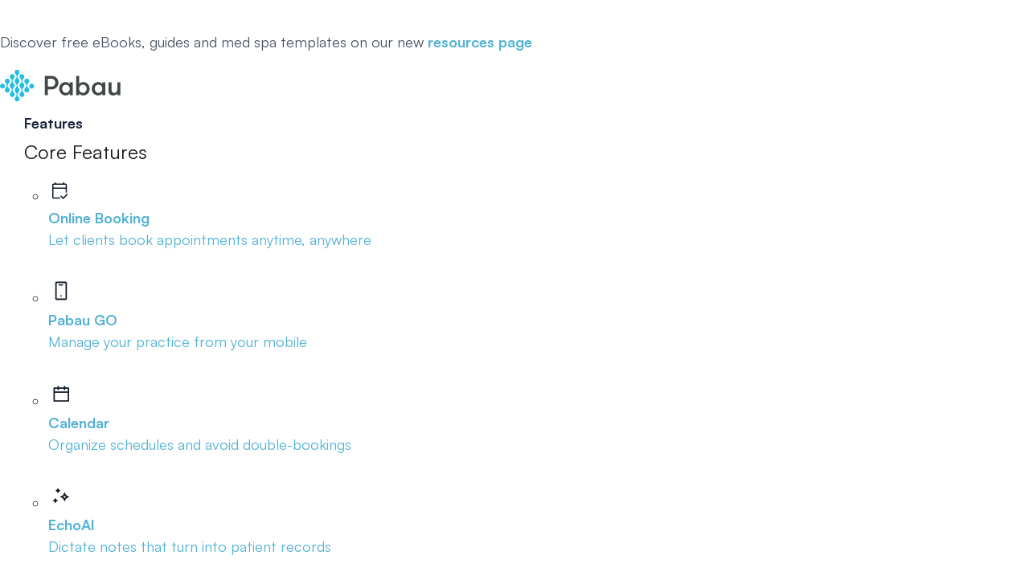

--- FILE ---
content_type: text/html; charset=UTF-8
request_url: https://pabau.com/compare/clinic-office/
body_size: 87763
content:
<!doctype html>
<html lang="en-US">
<head><meta charset="UTF-8"><script>if(navigator.userAgent.match(/MSIE|Internet Explorer/i)||navigator.userAgent.match(/Trident\/7\..*?rv:11/i)){var href=document.location.href;if(!href.match(/[?&]nowprocket/)){if(href.indexOf("?")==-1){if(href.indexOf("#")==-1){document.location.href=href+"?nowprocket=1"}else{document.location.href=href.replace("#","?nowprocket=1#")}}else{if(href.indexOf("#")==-1){document.location.href=href+"&nowprocket=1"}else{document.location.href=href.replace("#","&nowprocket=1#")}}}}</script><script>(()=>{class RocketLazyLoadScripts{constructor(){this.v="2.0.4",this.userEvents=["keydown","keyup","mousedown","mouseup","mousemove","mouseover","mouseout","touchmove","touchstart","touchend","touchcancel","wheel","click","dblclick","input"],this.attributeEvents=["onblur","onclick","oncontextmenu","ondblclick","onfocus","onmousedown","onmouseenter","onmouseleave","onmousemove","onmouseout","onmouseover","onmouseup","onmousewheel","onscroll","onsubmit"]}async t(){this.i(),this.o(),/iP(ad|hone)/.test(navigator.userAgent)&&this.h(),this.u(),this.l(this),this.m(),this.k(this),this.p(this),this._(),await Promise.all([this.R(),this.L()]),this.lastBreath=Date.now(),this.S(this),this.P(),this.D(),this.O(),this.M(),await this.C(this.delayedScripts.normal),await this.C(this.delayedScripts.defer),await this.C(this.delayedScripts.async),await this.T(),await this.F(),await this.j(),await this.A(),window.dispatchEvent(new Event("rocket-allScriptsLoaded")),this.everythingLoaded=!0,this.lastTouchEnd&&await new Promise(t=>setTimeout(t,500-Date.now()+this.lastTouchEnd)),this.I(),this.H(),this.U(),this.W()}i(){this.CSPIssue=sessionStorage.getItem("rocketCSPIssue"),document.addEventListener("securitypolicyviolation",t=>{this.CSPIssue||"script-src-elem"!==t.violatedDirective||"data"!==t.blockedURI||(this.CSPIssue=!0,sessionStorage.setItem("rocketCSPIssue",!0))},{isRocket:!0})}o(){window.addEventListener("pageshow",t=>{this.persisted=t.persisted,this.realWindowLoadedFired=!0},{isRocket:!0}),window.addEventListener("pagehide",()=>{this.onFirstUserAction=null},{isRocket:!0})}h(){let t;function e(e){t=e}window.addEventListener("touchstart",e,{isRocket:!0}),window.addEventListener("touchend",function i(o){o.changedTouches[0]&&t.changedTouches[0]&&Math.abs(o.changedTouches[0].pageX-t.changedTouches[0].pageX)<10&&Math.abs(o.changedTouches[0].pageY-t.changedTouches[0].pageY)<10&&o.timeStamp-t.timeStamp<200&&(window.removeEventListener("touchstart",e,{isRocket:!0}),window.removeEventListener("touchend",i,{isRocket:!0}),"INPUT"===o.target.tagName&&"text"===o.target.type||(o.target.dispatchEvent(new TouchEvent("touchend",{target:o.target,bubbles:!0})),o.target.dispatchEvent(new MouseEvent("mouseover",{target:o.target,bubbles:!0})),o.target.dispatchEvent(new PointerEvent("click",{target:o.target,bubbles:!0,cancelable:!0,detail:1,clientX:o.changedTouches[0].clientX,clientY:o.changedTouches[0].clientY})),event.preventDefault()))},{isRocket:!0})}q(t){this.userActionTriggered||("mousemove"!==t.type||this.firstMousemoveIgnored?"keyup"===t.type||"mouseover"===t.type||"mouseout"===t.type||(this.userActionTriggered=!0,this.onFirstUserAction&&this.onFirstUserAction()):this.firstMousemoveIgnored=!0),"click"===t.type&&t.preventDefault(),t.stopPropagation(),t.stopImmediatePropagation(),"touchstart"===this.lastEvent&&"touchend"===t.type&&(this.lastTouchEnd=Date.now()),"click"===t.type&&(this.lastTouchEnd=0),this.lastEvent=t.type,t.composedPath&&t.composedPath()[0].getRootNode()instanceof ShadowRoot&&(t.rocketTarget=t.composedPath()[0]),this.savedUserEvents.push(t)}u(){this.savedUserEvents=[],this.userEventHandler=this.q.bind(this),this.userEvents.forEach(t=>window.addEventListener(t,this.userEventHandler,{passive:!1,isRocket:!0})),document.addEventListener("visibilitychange",this.userEventHandler,{isRocket:!0})}U(){this.userEvents.forEach(t=>window.removeEventListener(t,this.userEventHandler,{passive:!1,isRocket:!0})),document.removeEventListener("visibilitychange",this.userEventHandler,{isRocket:!0}),this.savedUserEvents.forEach(t=>{(t.rocketTarget||t.target).dispatchEvent(new window[t.constructor.name](t.type,t))})}m(){const t="return false",e=Array.from(this.attributeEvents,t=>"data-rocket-"+t),i="["+this.attributeEvents.join("],[")+"]",o="[data-rocket-"+this.attributeEvents.join("],[data-rocket-")+"]",s=(e,i,o)=>{o&&o!==t&&(e.setAttribute("data-rocket-"+i,o),e["rocket"+i]=new Function("event",o),e.setAttribute(i,t))};new MutationObserver(t=>{for(const n of t)"attributes"===n.type&&(n.attributeName.startsWith("data-rocket-")||this.everythingLoaded?n.attributeName.startsWith("data-rocket-")&&this.everythingLoaded&&this.N(n.target,n.attributeName.substring(12)):s(n.target,n.attributeName,n.target.getAttribute(n.attributeName))),"childList"===n.type&&n.addedNodes.forEach(t=>{if(t.nodeType===Node.ELEMENT_NODE)if(this.everythingLoaded)for(const i of[t,...t.querySelectorAll(o)])for(const t of i.getAttributeNames())e.includes(t)&&this.N(i,t.substring(12));else for(const e of[t,...t.querySelectorAll(i)])for(const t of e.getAttributeNames())this.attributeEvents.includes(t)&&s(e,t,e.getAttribute(t))})}).observe(document,{subtree:!0,childList:!0,attributeFilter:[...this.attributeEvents,...e]})}I(){this.attributeEvents.forEach(t=>{document.querySelectorAll("[data-rocket-"+t+"]").forEach(e=>{this.N(e,t)})})}N(t,e){const i=t.getAttribute("data-rocket-"+e);i&&(t.setAttribute(e,i),t.removeAttribute("data-rocket-"+e))}k(t){Object.defineProperty(HTMLElement.prototype,"onclick",{get(){return this.rocketonclick||null},set(e){this.rocketonclick=e,this.setAttribute(t.everythingLoaded?"onclick":"data-rocket-onclick","this.rocketonclick(event)")}})}S(t){function e(e,i){let o=e[i];e[i]=null,Object.defineProperty(e,i,{get:()=>o,set(s){t.everythingLoaded?o=s:e["rocket"+i]=o=s}})}e(document,"onreadystatechange"),e(window,"onload"),e(window,"onpageshow");try{Object.defineProperty(document,"readyState",{get:()=>t.rocketReadyState,set(e){t.rocketReadyState=e},configurable:!0}),document.readyState="loading"}catch(t){console.log("WPRocket DJE readyState conflict, bypassing")}}l(t){this.originalAddEventListener=EventTarget.prototype.addEventListener,this.originalRemoveEventListener=EventTarget.prototype.removeEventListener,this.savedEventListeners=[],EventTarget.prototype.addEventListener=function(e,i,o){o&&o.isRocket||!t.B(e,this)&&!t.userEvents.includes(e)||t.B(e,this)&&!t.userActionTriggered||e.startsWith("rocket-")||t.everythingLoaded?t.originalAddEventListener.call(this,e,i,o):(t.savedEventListeners.push({target:this,remove:!1,type:e,func:i,options:o}),"mouseenter"!==e&&"mouseleave"!==e||t.originalAddEventListener.call(this,e,t.savedUserEvents.push,o))},EventTarget.prototype.removeEventListener=function(e,i,o){o&&o.isRocket||!t.B(e,this)&&!t.userEvents.includes(e)||t.B(e,this)&&!t.userActionTriggered||e.startsWith("rocket-")||t.everythingLoaded?t.originalRemoveEventListener.call(this,e,i,o):t.savedEventListeners.push({target:this,remove:!0,type:e,func:i,options:o})}}J(t,e){this.savedEventListeners=this.savedEventListeners.filter(i=>{let o=i.type,s=i.target||window;return e!==o||t!==s||(this.B(o,s)&&(i.type="rocket-"+o),this.$(i),!1)})}H(){EventTarget.prototype.addEventListener=this.originalAddEventListener,EventTarget.prototype.removeEventListener=this.originalRemoveEventListener,this.savedEventListeners.forEach(t=>this.$(t))}$(t){t.remove?this.originalRemoveEventListener.call(t.target,t.type,t.func,t.options):this.originalAddEventListener.call(t.target,t.type,t.func,t.options)}p(t){let e;function i(e){return t.everythingLoaded?e:e.split(" ").map(t=>"load"===t||t.startsWith("load.")?"rocket-jquery-load":t).join(" ")}function o(o){function s(e){const s=o.fn[e];o.fn[e]=o.fn.init.prototype[e]=function(){return this[0]===window&&t.userActionTriggered&&("string"==typeof arguments[0]||arguments[0]instanceof String?arguments[0]=i(arguments[0]):"object"==typeof arguments[0]&&Object.keys(arguments[0]).forEach(t=>{const e=arguments[0][t];delete arguments[0][t],arguments[0][i(t)]=e})),s.apply(this,arguments),this}}if(o&&o.fn&&!t.allJQueries.includes(o)){const e={DOMContentLoaded:[],"rocket-DOMContentLoaded":[]};for(const t in e)document.addEventListener(t,()=>{e[t].forEach(t=>t())},{isRocket:!0});o.fn.ready=o.fn.init.prototype.ready=function(i){function s(){parseInt(o.fn.jquery)>2?setTimeout(()=>i.bind(document)(o)):i.bind(document)(o)}return"function"==typeof i&&(t.realDomReadyFired?!t.userActionTriggered||t.fauxDomReadyFired?s():e["rocket-DOMContentLoaded"].push(s):e.DOMContentLoaded.push(s)),o([])},s("on"),s("one"),s("off"),t.allJQueries.push(o)}e=o}t.allJQueries=[],o(window.jQuery),Object.defineProperty(window,"jQuery",{get:()=>e,set(t){o(t)}})}P(){const t=new Map;document.write=document.writeln=function(e){const i=document.currentScript,o=document.createRange(),s=i.parentElement;let n=t.get(i);void 0===n&&(n=i.nextSibling,t.set(i,n));const c=document.createDocumentFragment();o.setStart(c,0),c.appendChild(o.createContextualFragment(e)),s.insertBefore(c,n)}}async R(){return new Promise(t=>{this.userActionTriggered?t():this.onFirstUserAction=t})}async L(){return new Promise(t=>{document.addEventListener("DOMContentLoaded",()=>{this.realDomReadyFired=!0,t()},{isRocket:!0})})}async j(){return this.realWindowLoadedFired?Promise.resolve():new Promise(t=>{window.addEventListener("load",t,{isRocket:!0})})}M(){this.pendingScripts=[];this.scriptsMutationObserver=new MutationObserver(t=>{for(const e of t)e.addedNodes.forEach(t=>{"SCRIPT"!==t.tagName||t.noModule||t.isWPRocket||this.pendingScripts.push({script:t,promise:new Promise(e=>{const i=()=>{const i=this.pendingScripts.findIndex(e=>e.script===t);i>=0&&this.pendingScripts.splice(i,1),e()};t.addEventListener("load",i,{isRocket:!0}),t.addEventListener("error",i,{isRocket:!0}),setTimeout(i,1e3)})})})}),this.scriptsMutationObserver.observe(document,{childList:!0,subtree:!0})}async F(){await this.X(),this.pendingScripts.length?(await this.pendingScripts[0].promise,await this.F()):this.scriptsMutationObserver.disconnect()}D(){this.delayedScripts={normal:[],async:[],defer:[]},document.querySelectorAll("script[type$=rocketlazyloadscript]").forEach(t=>{t.hasAttribute("data-rocket-src")?t.hasAttribute("async")&&!1!==t.async?this.delayedScripts.async.push(t):t.hasAttribute("defer")&&!1!==t.defer||"module"===t.getAttribute("data-rocket-type")?this.delayedScripts.defer.push(t):this.delayedScripts.normal.push(t):this.delayedScripts.normal.push(t)})}async _(){await this.L();let t=[];document.querySelectorAll("script[type$=rocketlazyloadscript][data-rocket-src]").forEach(e=>{let i=e.getAttribute("data-rocket-src");if(i&&!i.startsWith("data:")){i.startsWith("//")&&(i=location.protocol+i);try{const o=new URL(i).origin;o!==location.origin&&t.push({src:o,crossOrigin:e.crossOrigin||"module"===e.getAttribute("data-rocket-type")})}catch(t){}}}),t=[...new Map(t.map(t=>[JSON.stringify(t),t])).values()],this.Y(t,"preconnect")}async G(t){if(await this.K(),!0!==t.noModule||!("noModule"in HTMLScriptElement.prototype))return new Promise(e=>{let i;function o(){(i||t).setAttribute("data-rocket-status","executed"),e()}try{if(navigator.userAgent.includes("Firefox/")||""===navigator.vendor||this.CSPIssue)i=document.createElement("script"),[...t.attributes].forEach(t=>{let e=t.nodeName;"type"!==e&&("data-rocket-type"===e&&(e="type"),"data-rocket-src"===e&&(e="src"),i.setAttribute(e,t.nodeValue))}),t.text&&(i.text=t.text),t.nonce&&(i.nonce=t.nonce),i.hasAttribute("src")?(i.addEventListener("load",o,{isRocket:!0}),i.addEventListener("error",()=>{i.setAttribute("data-rocket-status","failed-network"),e()},{isRocket:!0}),setTimeout(()=>{i.isConnected||e()},1)):(i.text=t.text,o()),i.isWPRocket=!0,t.parentNode.replaceChild(i,t);else{const i=t.getAttribute("data-rocket-type"),s=t.getAttribute("data-rocket-src");i?(t.type=i,t.removeAttribute("data-rocket-type")):t.removeAttribute("type"),t.addEventListener("load",o,{isRocket:!0}),t.addEventListener("error",i=>{this.CSPIssue&&i.target.src.startsWith("data:")?(console.log("WPRocket: CSP fallback activated"),t.removeAttribute("src"),this.G(t).then(e)):(t.setAttribute("data-rocket-status","failed-network"),e())},{isRocket:!0}),s?(t.fetchPriority="high",t.removeAttribute("data-rocket-src"),t.src=s):t.src="data:text/javascript;base64,"+window.btoa(unescape(encodeURIComponent(t.text)))}}catch(i){t.setAttribute("data-rocket-status","failed-transform"),e()}});t.setAttribute("data-rocket-status","skipped")}async C(t){const e=t.shift();return e?(e.isConnected&&await this.G(e),this.C(t)):Promise.resolve()}O(){this.Y([...this.delayedScripts.normal,...this.delayedScripts.defer,...this.delayedScripts.async],"preload")}Y(t,e){this.trash=this.trash||[];let i=!0;var o=document.createDocumentFragment();t.forEach(t=>{const s=t.getAttribute&&t.getAttribute("data-rocket-src")||t.src;if(s&&!s.startsWith("data:")){const n=document.createElement("link");n.href=s,n.rel=e,"preconnect"!==e&&(n.as="script",n.fetchPriority=i?"high":"low"),t.getAttribute&&"module"===t.getAttribute("data-rocket-type")&&(n.crossOrigin=!0),t.crossOrigin&&(n.crossOrigin=t.crossOrigin),t.integrity&&(n.integrity=t.integrity),t.nonce&&(n.nonce=t.nonce),o.appendChild(n),this.trash.push(n),i=!1}}),document.head.appendChild(o)}W(){this.trash.forEach(t=>t.remove())}async T(){try{document.readyState="interactive"}catch(t){}this.fauxDomReadyFired=!0;try{await this.K(),this.J(document,"readystatechange"),document.dispatchEvent(new Event("rocket-readystatechange")),await this.K(),document.rocketonreadystatechange&&document.rocketonreadystatechange(),await this.K(),this.J(document,"DOMContentLoaded"),document.dispatchEvent(new Event("rocket-DOMContentLoaded")),await this.K(),this.J(window,"DOMContentLoaded"),window.dispatchEvent(new Event("rocket-DOMContentLoaded"))}catch(t){console.error(t)}}async A(){try{document.readyState="complete"}catch(t){}try{await this.K(),this.J(document,"readystatechange"),document.dispatchEvent(new Event("rocket-readystatechange")),await this.K(),document.rocketonreadystatechange&&document.rocketonreadystatechange(),await this.K(),this.J(window,"load"),window.dispatchEvent(new Event("rocket-load")),await this.K(),window.rocketonload&&window.rocketonload(),await this.K(),this.allJQueries.forEach(t=>t(window).trigger("rocket-jquery-load")),await this.K(),this.J(window,"pageshow");const t=new Event("rocket-pageshow");t.persisted=this.persisted,window.dispatchEvent(t),await this.K(),window.rocketonpageshow&&window.rocketonpageshow({persisted:this.persisted})}catch(t){console.error(t)}}async K(){Date.now()-this.lastBreath>45&&(await this.X(),this.lastBreath=Date.now())}async X(){return document.hidden?new Promise(t=>setTimeout(t)):new Promise(t=>requestAnimationFrame(t))}B(t,e){return e===document&&"readystatechange"===t||(e===document&&"DOMContentLoaded"===t||(e===window&&"DOMContentLoaded"===t||(e===window&&"load"===t||e===window&&"pageshow"===t)))}static run(){(new RocketLazyLoadScripts).t()}}RocketLazyLoadScripts.run()})();</script>

	
		<meta name="viewport" content="width=device-width, initial-scale=1">
	<link rel="profile" href="https://gmpg.org/xfn/11">

	<!-- <script type="rocketlazyloadscript"> window.referralJS = ((window.referralJS !== null && window.referralJS !== undefined) ? window.referralJS : {}); window.referralJS.scriptConfig = { parameters: { src: "//pabau.referralrock.com/ReferralSdk/referral.js", transactionKey: "3a9823c8-7e1e-42be-b769-0f9f99c3ae68" } }; (function(f,r,n,d,b,y){b=f.createElement(r),y=f.getElementsByTagName(r)[0];b.async=1;b.src=n+"?referrer="+encodeURIComponent(window.location.origin+window.location.pathname).replace(/[!'()*]/g,escape);b.id="RR_DIVID_V5";b.setAttribute("transactionKey",window.referralJS.scriptConfig.parameters.transactionKey);y.parentNode.insertBefore(b,y)})(document,"script",window.referralJS.scriptConfig.parameters.src); </script> -->

	<script type="rocketlazyloadscript" data-minify="1" data-rocket-src="https://pabau.com/wp-content/cache/min/1/ajax/libs/jquery/3.7.1/jquery.min.js?ver=1770049102" crossorigin="anonymous" referrerpolicy="no-referrer" data-rocket-defer defer></script>

	<meta name='robots' content='index, follow, max-image-preview:large, max-snippet:-1, max-video-preview:-1' />

	<!-- This site is optimized with the Yoast SEO Premium plugin v26.7 (Yoast SEO v26.7) - https://yoast.com/wordpress/plugins/seo/ -->
	<title>Clinic office Vs. Pabau | Pabau Medical Software Solution</title>
<link crossorigin data-rocket-preload as="font" href="https://pabau.com/wp-content/uploads/2022/08/Satoshi-Bold.woff2" rel="preload"><link rel="preload" data-rocket-preload as="image" href="https://pabau.com/wp-content/uploads/2022/06/untitled-19.png" imagesrcset="https://pabau.com/wp-content/uploads/2022/06/untitled-19.png 409w, https://pabau.com/wp-content/uploads/2022/06/untitled-19-300x295.png 300w" imagesizes="(max-width: 409px) 100vw, 409px" fetchpriority="high">
	<meta name="description" content="Looking for a better alternative to Clinic office? Look no further – here’s exactly what Pabau can offer you that Clinic office can’t." />
	<link rel="canonical" href="https://pabau.com/compare/clinic-office/" />
	<meta property="og:locale" content="en_US" />
	<meta property="og:type" content="article" />
	<meta property="og:title" content="Clinic office Vs. Pabau | Pabau Medical Software Solution" />
	<meta property="og:description" content="Looking for a better alternative to Clinic office? Look no further – here’s exactly what Pabau can offer you that Clinic office can’t." />
	<meta property="og:url" content="https://pabau.com/compare/clinic-office/" />
	<meta property="og:site_name" content="Pabau" />
	<meta property="article:publisher" content="https://www.facebook.com/Pabau/" />
	<meta property="article:modified_time" content="2024-12-17T13:00:59+00:00" />
	<meta property="og:image" content="https://pabau.com/wp-content/uploads/2022/06/untitled-19.png" />
	<meta property="og:image:width" content="409" />
	<meta property="og:image:height" content="402" />
	<meta property="og:image:type" content="image/png" />
	<meta name="twitter:card" content="summary_large_image" />
	<meta name="twitter:site" content="@pabaucrm" />
	<script type="application/ld+json" class="yoast-schema-graph">{"@context":"https://schema.org","@graph":[{"@type":"WebPage","@id":"https://pabau.com/compare/clinic-office/","url":"https://pabau.com/compare/clinic-office/","name":"Clinic office Vs. Pabau | Pabau Medical Software Solution","isPartOf":{"@id":"https://pabau.com/#website"},"primaryImageOfPage":{"@id":"https://pabau.com/compare/clinic-office/#primaryimage"},"image":{"@id":"https://pabau.com/compare/clinic-office/#primaryimage"},"thumbnailUrl":"https://pabau.com/wp-content/uploads/2022/06/untitled-19.png","datePublished":"2022-03-04T12:03:06+00:00","dateModified":"2024-12-17T13:00:59+00:00","description":"Looking for a better alternative to Clinic office? Look no further – here’s exactly what Pabau can offer you that Clinic office can’t.","breadcrumb":{"@id":"https://pabau.com/compare/clinic-office/#breadcrumb"},"inLanguage":"en-US","potentialAction":[{"@type":"ReadAction","target":["https://pabau.com/compare/clinic-office/"]}]},{"@type":"ImageObject","inLanguage":"en-US","@id":"https://pabau.com/compare/clinic-office/#primaryimage","url":"https://pabau.com/wp-content/uploads/2022/06/untitled-19.png","contentUrl":"https://pabau.com/wp-content/uploads/2022/06/untitled-19.png","width":409,"height":402},{"@type":"BreadcrumbList","@id":"https://pabau.com/compare/clinic-office/#breadcrumb","itemListElement":[{"@type":"ListItem","position":1,"name":"Compare","item":"https://pabau.com/compare/"},{"@type":"ListItem","position":2,"name":"Clinic-office"}]},{"@type":"WebSite","@id":"https://pabau.com/#website","url":"https://pabau.com/","name":"Pabau","description":"Clinic Software for your Business | Go Paperless Today","publisher":{"@id":"https://pabau.com/#organization"},"potentialAction":[{"@type":"SearchAction","target":{"@type":"EntryPoint","urlTemplate":"https://pabau.com/?s={search_term_string}"},"query-input":{"@type":"PropertyValueSpecification","valueRequired":true,"valueName":"search_term_string"}}],"inLanguage":"en-US"},{"@type":"Organization","@id":"https://pabau.com/#organization","name":"Pabau","url":"https://pabau.com/","logo":{"@type":"ImageObject","inLanguage":"en-US","@id":"https://pabau.com/#/schema/logo/image/","url":"https://pabau.com/wp-content/uploads/2022/05/Logo-4-e1654525062364.png","contentUrl":"https://pabau.com/wp-content/uploads/2022/05/Logo-4-e1654525062364.png","width":736,"height":195,"caption":"Pabau"},"image":{"@id":"https://pabau.com/#/schema/logo/image/"},"sameAs":["https://www.facebook.com/Pabau/","https://x.com/pabaucrm","https://www.linkedin.com/company/pabau-ltd/","https://www.instagram.com/pabausoftware/"]}]}</script>
	<!-- / Yoast SEO Premium plugin. -->


<link rel="alternate" type="application/rss+xml" title="Pabau &raquo; Feed" href="https://pabau.com/feed/" />
<link rel="alternate" type="application/rss+xml" title="Pabau &raquo; Comments Feed" href="https://pabau.com/comments/feed/" />
<link rel="alternate" title="oEmbed (JSON)" type="application/json+oembed" href="https://pabau.com/wp-json/oembed/1.0/embed?url=https%3A%2F%2Fpabau.com%2Fcompare%2Fclinic-office%2F" />
<link rel="alternate" title="oEmbed (XML)" type="text/xml+oembed" href="https://pabau.com/wp-json/oembed/1.0/embed?url=https%3A%2F%2Fpabau.com%2Fcompare%2Fclinic-office%2F&#038;format=xml" />
<style id='wp-img-auto-sizes-contain-inline-css'>
img:is([sizes=auto i],[sizes^="auto," i]){contain-intrinsic-size:3000px 1500px}
/*# sourceURL=wp-img-auto-sizes-contain-inline-css */
</style>
<link data-minify="1" rel='stylesheet' id='dashicons-css' href='https://pabau.com/wp-content/cache/min/1/wp-includes/css/dashicons.min.css?ver=1770049102' media='all' />
<link data-minify="1" rel='stylesheet' id='post-views-counter-frontend-css' href='https://pabau.com/wp-content/cache/min/1/wp-content/plugins/post-views-counter/css/frontend.css?ver=1770049102' media='all' />
<style id='wp-emoji-styles-inline-css'>

	img.wp-smiley, img.emoji {
		display: inline !important;
		border: none !important;
		box-shadow: none !important;
		height: 1em !important;
		width: 1em !important;
		margin: 0 0.07em !important;
		vertical-align: -0.1em !important;
		background: none !important;
		padding: 0 !important;
	}
/*# sourceURL=wp-emoji-styles-inline-css */
</style>
<style id='classic-theme-styles-inline-css'>
/*! This file is auto-generated */
.wp-block-button__link{color:#fff;background-color:#32373c;border-radius:9999px;box-shadow:none;text-decoration:none;padding:calc(.667em + 2px) calc(1.333em + 2px);font-size:1.125em}.wp-block-file__button{background:#32373c;color:#fff;text-decoration:none}
/*# sourceURL=/wp-includes/css/classic-themes.min.css */
</style>
<style id='global-styles-inline-css'>
:root{--wp--preset--aspect-ratio--square: 1;--wp--preset--aspect-ratio--4-3: 4/3;--wp--preset--aspect-ratio--3-4: 3/4;--wp--preset--aspect-ratio--3-2: 3/2;--wp--preset--aspect-ratio--2-3: 2/3;--wp--preset--aspect-ratio--16-9: 16/9;--wp--preset--aspect-ratio--9-16: 9/16;--wp--preset--color--black: #000000;--wp--preset--color--cyan-bluish-gray: #abb8c3;--wp--preset--color--white: #ffffff;--wp--preset--color--pale-pink: #f78da7;--wp--preset--color--vivid-red: #cf2e2e;--wp--preset--color--luminous-vivid-orange: #ff6900;--wp--preset--color--luminous-vivid-amber: #fcb900;--wp--preset--color--light-green-cyan: #7bdcb5;--wp--preset--color--vivid-green-cyan: #00d084;--wp--preset--color--pale-cyan-blue: #8ed1fc;--wp--preset--color--vivid-cyan-blue: #0693e3;--wp--preset--color--vivid-purple: #9b51e0;--wp--preset--gradient--vivid-cyan-blue-to-vivid-purple: linear-gradient(135deg,rgb(6,147,227) 0%,rgb(155,81,224) 100%);--wp--preset--gradient--light-green-cyan-to-vivid-green-cyan: linear-gradient(135deg,rgb(122,220,180) 0%,rgb(0,208,130) 100%);--wp--preset--gradient--luminous-vivid-amber-to-luminous-vivid-orange: linear-gradient(135deg,rgb(252,185,0) 0%,rgb(255,105,0) 100%);--wp--preset--gradient--luminous-vivid-orange-to-vivid-red: linear-gradient(135deg,rgb(255,105,0) 0%,rgb(207,46,46) 100%);--wp--preset--gradient--very-light-gray-to-cyan-bluish-gray: linear-gradient(135deg,rgb(238,238,238) 0%,rgb(169,184,195) 100%);--wp--preset--gradient--cool-to-warm-spectrum: linear-gradient(135deg,rgb(74,234,220) 0%,rgb(151,120,209) 20%,rgb(207,42,186) 40%,rgb(238,44,130) 60%,rgb(251,105,98) 80%,rgb(254,248,76) 100%);--wp--preset--gradient--blush-light-purple: linear-gradient(135deg,rgb(255,206,236) 0%,rgb(152,150,240) 100%);--wp--preset--gradient--blush-bordeaux: linear-gradient(135deg,rgb(254,205,165) 0%,rgb(254,45,45) 50%,rgb(107,0,62) 100%);--wp--preset--gradient--luminous-dusk: linear-gradient(135deg,rgb(255,203,112) 0%,rgb(199,81,192) 50%,rgb(65,88,208) 100%);--wp--preset--gradient--pale-ocean: linear-gradient(135deg,rgb(255,245,203) 0%,rgb(182,227,212) 50%,rgb(51,167,181) 100%);--wp--preset--gradient--electric-grass: linear-gradient(135deg,rgb(202,248,128) 0%,rgb(113,206,126) 100%);--wp--preset--gradient--midnight: linear-gradient(135deg,rgb(2,3,129) 0%,rgb(40,116,252) 100%);--wp--preset--font-size--small: 13px;--wp--preset--font-size--medium: 20px;--wp--preset--font-size--large: 36px;--wp--preset--font-size--x-large: 42px;--wp--preset--spacing--20: 0.44rem;--wp--preset--spacing--30: 0.67rem;--wp--preset--spacing--40: 1rem;--wp--preset--spacing--50: 1.5rem;--wp--preset--spacing--60: 2.25rem;--wp--preset--spacing--70: 3.38rem;--wp--preset--spacing--80: 5.06rem;--wp--preset--shadow--natural: 6px 6px 9px rgba(0, 0, 0, 0.2);--wp--preset--shadow--deep: 12px 12px 50px rgba(0, 0, 0, 0.4);--wp--preset--shadow--sharp: 6px 6px 0px rgba(0, 0, 0, 0.2);--wp--preset--shadow--outlined: 6px 6px 0px -3px rgb(255, 255, 255), 6px 6px rgb(0, 0, 0);--wp--preset--shadow--crisp: 6px 6px 0px rgb(0, 0, 0);}:where(.is-layout-flex){gap: 0.5em;}:where(.is-layout-grid){gap: 0.5em;}body .is-layout-flex{display: flex;}.is-layout-flex{flex-wrap: wrap;align-items: center;}.is-layout-flex > :is(*, div){margin: 0;}body .is-layout-grid{display: grid;}.is-layout-grid > :is(*, div){margin: 0;}:where(.wp-block-columns.is-layout-flex){gap: 2em;}:where(.wp-block-columns.is-layout-grid){gap: 2em;}:where(.wp-block-post-template.is-layout-flex){gap: 1.25em;}:where(.wp-block-post-template.is-layout-grid){gap: 1.25em;}.has-black-color{color: var(--wp--preset--color--black) !important;}.has-cyan-bluish-gray-color{color: var(--wp--preset--color--cyan-bluish-gray) !important;}.has-white-color{color: var(--wp--preset--color--white) !important;}.has-pale-pink-color{color: var(--wp--preset--color--pale-pink) !important;}.has-vivid-red-color{color: var(--wp--preset--color--vivid-red) !important;}.has-luminous-vivid-orange-color{color: var(--wp--preset--color--luminous-vivid-orange) !important;}.has-luminous-vivid-amber-color{color: var(--wp--preset--color--luminous-vivid-amber) !important;}.has-light-green-cyan-color{color: var(--wp--preset--color--light-green-cyan) !important;}.has-vivid-green-cyan-color{color: var(--wp--preset--color--vivid-green-cyan) !important;}.has-pale-cyan-blue-color{color: var(--wp--preset--color--pale-cyan-blue) !important;}.has-vivid-cyan-blue-color{color: var(--wp--preset--color--vivid-cyan-blue) !important;}.has-vivid-purple-color{color: var(--wp--preset--color--vivid-purple) !important;}.has-black-background-color{background-color: var(--wp--preset--color--black) !important;}.has-cyan-bluish-gray-background-color{background-color: var(--wp--preset--color--cyan-bluish-gray) !important;}.has-white-background-color{background-color: var(--wp--preset--color--white) !important;}.has-pale-pink-background-color{background-color: var(--wp--preset--color--pale-pink) !important;}.has-vivid-red-background-color{background-color: var(--wp--preset--color--vivid-red) !important;}.has-luminous-vivid-orange-background-color{background-color: var(--wp--preset--color--luminous-vivid-orange) !important;}.has-luminous-vivid-amber-background-color{background-color: var(--wp--preset--color--luminous-vivid-amber) !important;}.has-light-green-cyan-background-color{background-color: var(--wp--preset--color--light-green-cyan) !important;}.has-vivid-green-cyan-background-color{background-color: var(--wp--preset--color--vivid-green-cyan) !important;}.has-pale-cyan-blue-background-color{background-color: var(--wp--preset--color--pale-cyan-blue) !important;}.has-vivid-cyan-blue-background-color{background-color: var(--wp--preset--color--vivid-cyan-blue) !important;}.has-vivid-purple-background-color{background-color: var(--wp--preset--color--vivid-purple) !important;}.has-black-border-color{border-color: var(--wp--preset--color--black) !important;}.has-cyan-bluish-gray-border-color{border-color: var(--wp--preset--color--cyan-bluish-gray) !important;}.has-white-border-color{border-color: var(--wp--preset--color--white) !important;}.has-pale-pink-border-color{border-color: var(--wp--preset--color--pale-pink) !important;}.has-vivid-red-border-color{border-color: var(--wp--preset--color--vivid-red) !important;}.has-luminous-vivid-orange-border-color{border-color: var(--wp--preset--color--luminous-vivid-orange) !important;}.has-luminous-vivid-amber-border-color{border-color: var(--wp--preset--color--luminous-vivid-amber) !important;}.has-light-green-cyan-border-color{border-color: var(--wp--preset--color--light-green-cyan) !important;}.has-vivid-green-cyan-border-color{border-color: var(--wp--preset--color--vivid-green-cyan) !important;}.has-pale-cyan-blue-border-color{border-color: var(--wp--preset--color--pale-cyan-blue) !important;}.has-vivid-cyan-blue-border-color{border-color: var(--wp--preset--color--vivid-cyan-blue) !important;}.has-vivid-purple-border-color{border-color: var(--wp--preset--color--vivid-purple) !important;}.has-vivid-cyan-blue-to-vivid-purple-gradient-background{background: var(--wp--preset--gradient--vivid-cyan-blue-to-vivid-purple) !important;}.has-light-green-cyan-to-vivid-green-cyan-gradient-background{background: var(--wp--preset--gradient--light-green-cyan-to-vivid-green-cyan) !important;}.has-luminous-vivid-amber-to-luminous-vivid-orange-gradient-background{background: var(--wp--preset--gradient--luminous-vivid-amber-to-luminous-vivid-orange) !important;}.has-luminous-vivid-orange-to-vivid-red-gradient-background{background: var(--wp--preset--gradient--luminous-vivid-orange-to-vivid-red) !important;}.has-very-light-gray-to-cyan-bluish-gray-gradient-background{background: var(--wp--preset--gradient--very-light-gray-to-cyan-bluish-gray) !important;}.has-cool-to-warm-spectrum-gradient-background{background: var(--wp--preset--gradient--cool-to-warm-spectrum) !important;}.has-blush-light-purple-gradient-background{background: var(--wp--preset--gradient--blush-light-purple) !important;}.has-blush-bordeaux-gradient-background{background: var(--wp--preset--gradient--blush-bordeaux) !important;}.has-luminous-dusk-gradient-background{background: var(--wp--preset--gradient--luminous-dusk) !important;}.has-pale-ocean-gradient-background{background: var(--wp--preset--gradient--pale-ocean) !important;}.has-electric-grass-gradient-background{background: var(--wp--preset--gradient--electric-grass) !important;}.has-midnight-gradient-background{background: var(--wp--preset--gradient--midnight) !important;}.has-small-font-size{font-size: var(--wp--preset--font-size--small) !important;}.has-medium-font-size{font-size: var(--wp--preset--font-size--medium) !important;}.has-large-font-size{font-size: var(--wp--preset--font-size--large) !important;}.has-x-large-font-size{font-size: var(--wp--preset--font-size--x-large) !important;}
:where(.wp-block-post-template.is-layout-flex){gap: 1.25em;}:where(.wp-block-post-template.is-layout-grid){gap: 1.25em;}
:where(.wp-block-term-template.is-layout-flex){gap: 1.25em;}:where(.wp-block-term-template.is-layout-grid){gap: 1.25em;}
:where(.wp-block-columns.is-layout-flex){gap: 2em;}:where(.wp-block-columns.is-layout-grid){gap: 2em;}
:root :where(.wp-block-pullquote){font-size: 1.5em;line-height: 1.6;}
/*# sourceURL=global-styles-inline-css */
</style>
<link data-minify="1" rel='stylesheet' id='header-new-css' href='https://pabau.com/wp-content/cache/min/1/wp-content/themes/hello-theme-child-master/assets/css/header-new.css?ver=1770049102' media='all' />
<link data-minify="1" rel='stylesheet' id='buttons-styles-css' href='https://pabau.com/wp-content/cache/min/1/wp-content/themes/hello-theme-child-master/assets/css/components/buttons.css?ver=1770049102' media='all' />
<link data-minify="1" rel='stylesheet' id='footer-css' href='https://pabau.com/wp-content/cache/min/1/wp-content/themes/hello-theme-child-master/assets/css/footer.css?ver=1770049102' media='all' />
<link rel='stylesheet' id='hello-elementor-css' href='https://pabau.com/wp-content/themes/hello-elementor/style.min.css?ver=2.6.1' media='all' />
<link rel='stylesheet' id='hello-elementor-theme-style-css' href='https://pabau.com/wp-content/themes/hello-elementor/theme.min.css?ver=2.6.1' media='all' />
<link rel='stylesheet' id='elementor-frontend-css' href='https://pabau.com/wp-content/plugins/elementor/assets/css/frontend.min.css?ver=3.34.1' media='all' />
<link rel='stylesheet' id='elementor-post-6-css' href='https://pabau.com/wp-content/uploads/elementor/css/post-6.css?ver=1769727052' media='all' />
<link rel='stylesheet' id='widget-image-css' href='https://pabau.com/wp-content/plugins/elementor/assets/css/widget-image.min.css?ver=3.34.1' media='all' />
<link rel='stylesheet' id='e-animation-grow-css' href='https://pabau.com/wp-content/plugins/elementor/assets/lib/animations/styles/e-animation-grow.min.css?ver=3.34.1' media='all' />
<link rel='stylesheet' id='widget-heading-css' href='https://pabau.com/wp-content/plugins/elementor/assets/css/widget-heading.min.css?ver=3.34.1' media='all' />
<link rel='stylesheet' id='widget-icon-list-css' href='https://pabau.com/wp-content/plugins/elementor/assets/css/widget-icon-list.min.css?ver=3.34.1' media='all' />
<link rel='stylesheet' id='widget-social-icons-css' href='https://pabau.com/wp-content/plugins/elementor/assets/css/widget-social-icons.min.css?ver=3.34.1' media='all' />
<link rel='stylesheet' id='e-apple-webkit-css' href='https://pabau.com/wp-content/plugins/elementor/assets/css/conditionals/apple-webkit.min.css?ver=3.34.1' media='all' />
<link data-minify="1" rel='stylesheet' id='elementor-custom-widgets-css' href='https://pabau.com/wp-content/cache/min/1/wp-content/plugins/elementor-custom-widgets/assets/css/widgets.css?ver=1770049102' media='all' />
<link rel='stylesheet' id='e-animation-fadeIn-css' href='https://pabau.com/wp-content/plugins/elementor/assets/lib/animations/styles/fadeIn.min.css?ver=3.34.1' media='all' />
<link rel='stylesheet' id='e-shapes-css' href='https://pabau.com/wp-content/plugins/elementor/assets/css/conditionals/shapes.min.css?ver=3.34.1' media='all' />
<link rel='stylesheet' id='widget-lottie-css' href='https://pabau.com/wp-content/plugins/elementor-pro/assets/css/widget-lottie.min.css?ver=3.33.1' media='all' />
<link rel='stylesheet' id='elementor-post-14874-css' href='https://pabau.com/wp-content/uploads/elementor/css/post-14874.css?ver=1769771576' media='all' />
<link rel='stylesheet' id='elementor-post-92300-css' href='https://pabau.com/wp-content/uploads/elementor/css/post-92300.css?ver=1769727052' media='all' />
<link data-minify="1" rel='stylesheet' id='gutenberg-custom-blocks-frontend-css' href='https://pabau.com/wp-content/cache/min/1/wp-content/plugins/gutenberg-custom-blocks/assets/css/style.css?ver=1770049102' media='all' />
<link data-minify="1" rel='stylesheet' id='hello-elementor-child-style-css' href='https://pabau.com/wp-content/cache/min/1/wp-content/themes/hello-theme-child-master/style.css?ver=1770049102' media='all' />
<style id='rocket-lazyload-inline-css'>
.rll-youtube-player{position:relative;padding-bottom:56.23%;height:0;overflow:hidden;max-width:100%;}.rll-youtube-player:focus-within{outline: 2px solid currentColor;outline-offset: 5px;}.rll-youtube-player iframe{position:absolute;top:0;left:0;width:100%;height:100%;z-index:100;background:0 0}.rll-youtube-player img{bottom:0;display:block;left:0;margin:auto;max-width:100%;width:100%;position:absolute;right:0;top:0;border:none;height:auto;-webkit-transition:.4s all;-moz-transition:.4s all;transition:.4s all}.rll-youtube-player img:hover{-webkit-filter:brightness(75%)}.rll-youtube-player .play{height:100%;width:100%;left:0;top:0;position:absolute;background:url(https://pabau.com/wp-content/plugins/wp-rocket/assets/img/youtube.png) no-repeat center;background-color: transparent !important;cursor:pointer;border:none;}
/*# sourceURL=rocket-lazyload-inline-css */
</style>
<script type="rocketlazyloadscript" data-minify="1" data-rocket-src="https://pabau.com/wp-content/cache/min/1/wp-content/themes/hello-theme-child-master/assets/js/header-new.js?ver=1770049102" id="header-new-js" data-rocket-defer defer></script>
<script type="rocketlazyloadscript" data-rocket-src="https://pabau.com/wp-includes/js/jquery/jquery.min.js?ver=3.7.1" id="jquery-core-js" data-rocket-defer defer></script>
<script type="rocketlazyloadscript" data-rocket-src="https://pabau.com/wp-includes/js/jquery/jquery-migrate.min.js?ver=3.4.1" id="jquery-migrate-js" data-rocket-defer defer></script>
<link rel="https://api.w.org/" href="https://pabau.com/wp-json/" /><link rel="alternate" title="JSON" type="application/json" href="https://pabau.com/wp-json/wp/v2/pages/14874" /><link rel="EditURI" type="application/rsd+xml" title="RSD" href="https://pabau.com/xmlrpc.php?rsd" />
<meta name="generator" content="WordPress 6.9" />
<link rel='shortlink' href='https://pabau.com/?p=14874' />
<meta name="generator" content="Elementor 3.34.1; features: e_font_icon_svg; settings: css_print_method-external, google_font-disabled, font_display-swap">
<script type="rocketlazyloadscript">
  // Basic mobile check (can be adjusted)
  const isMobile = window.matchMedia("(max-width: 480px)").matches;

  window.SAChatWidgetConfig = {
    agentId: "8n2vcrxc",
    backgroundColor: "#54B2D3",
    buttonText: "Chat with Sales",
    width: isMobile ? 360 : 345,   // smaller on mobile
    height: isMobile ? 500 : 470,   // smaller on mobile
		zIndex : 999
  };
</script>
<script type="rocketlazyloadscript" data-minify="1" data-rocket-src="https://pabau.com/wp-content/cache/min/1/widget/widget.js?ver=1770049102" data-rocket-defer defer></script>


<!-- <script type="rocketlazyloadscript" data-rocket-src="/cdn-cgi/zaraz/i.js" referrerpolicy="origin"></script> -->

<script type="rocketlazyloadscript">
	(function (c, p, d, u, id, i) {
	id = ''; // Optional Custom ID for user in your system
	u = 'https://tracking.g2crowd.com/attribution_tracking/conversions/' + c + '.js?p=' + encodeURI(p) + '&e=' + id;
	i = document.createElement('script');
	i.type = 'application/javascript';
	i.async = true;
	i.src = u;
	d.getElementsByTagName('head')[0].appendChild(i);
	}("1007910", document.location.href, document));
</script>

<!-- Google Tag Manager  -->
<script type="rocketlazyloadscript">(function(w,d,s,l,i){w[l]=w[l]||[];w[l].push({'gtm.start':
 new Date().getTime(),event:'gtm.js'});var f=d.getElementsByTagName(s)[0],
 j=d.createElement(s),dl=l!='dataLayer'?'&l='+l:'';j.async=true;j.src=
'https://www.googletagmanager.com/gtm.js?id='+i+dl;f.parentNode.insertBefore(j,f);
 })(window,document,'script','dataLayer','GTM-WWP4B4L');</script>
<!-- End Google Tag Manager -->
			<style>
				.e-con.e-parent:nth-of-type(n+4):not(.e-lazyloaded):not(.e-no-lazyload),
				.e-con.e-parent:nth-of-type(n+4):not(.e-lazyloaded):not(.e-no-lazyload) * {
					background-image: none !important;
				}
				@media screen and (max-height: 1024px) {
					.e-con.e-parent:nth-of-type(n+3):not(.e-lazyloaded):not(.e-no-lazyload),
					.e-con.e-parent:nth-of-type(n+3):not(.e-lazyloaded):not(.e-no-lazyload) * {
						background-image: none !important;
					}
				}
				@media screen and (max-height: 640px) {
					.e-con.e-parent:nth-of-type(n+2):not(.e-lazyloaded):not(.e-no-lazyload),
					.e-con.e-parent:nth-of-type(n+2):not(.e-lazyloaded):not(.e-no-lazyload) * {
						background-image: none !important;
					}
				}
			</style>
			<link rel="icon" href="https://pabau.com/wp-content/uploads/2024/11/pabau_favicon_final.webp" sizes="32x32" />
<link rel="icon" href="https://pabau.com/wp-content/uploads/2024/11/pabau_favicon_final.webp" sizes="192x192" />
<link rel="apple-touch-icon" href="https://pabau.com/wp-content/uploads/2024/11/pabau_favicon_final.webp" />
<meta name="msapplication-TileImage" content="https://pabau.com/wp-content/uploads/2024/11/pabau_favicon_final.webp" />
		<style id="wp-custom-css">
			

/** Start Block Kit CSS: 136-3-fc37602abad173a9d9d95d89bbe6bb80 **/

.envato-block__preview{overflow: visible !important;}

/** End Block Kit CSS: 136-3-fc37602abad173a9d9d95d89bbe6bb80 **/



/** Start Block Kit CSS: 144-3-3a7d335f39a8579c20cdf02f8d462582 **/

.envato-block__preview{overflow: visible;}

/* Envato Kit 141 Custom Styles - Applied to the element under Advanced */

.elementor-headline-animation-type-drop-in .elementor-headline-dynamic-wrapper{
	text-align: center;
}
.envato-kit-141-top-0 h1,
.envato-kit-141-top-0 h2,
.envato-kit-141-top-0 h3,
.envato-kit-141-top-0 h4,
.envato-kit-141-top-0 h5,
.envato-kit-141-top-0 h6,
.envato-kit-141-top-0 p {
	margin-top: 0;
}

.envato-kit-141-newsletter-inline .elementor-field-textual.elementor-size-md {
	padding-left: 1.5rem;
	padding-right: 1.5rem;
}

.envato-kit-141-bottom-0 p {
	margin-bottom: 0;
}

.envato-kit-141-bottom-8 .elementor-price-list .elementor-price-list-item .elementor-price-list-header {
	margin-bottom: .5rem;
}

.envato-kit-141.elementor-widget-testimonial-carousel.elementor-pagination-type-bullets .swiper-container {
	padding-bottom: 52px;
}

.envato-kit-141-display-inline {
	display: inline-block;
}

.envato-kit-141 .elementor-slick-slider ul.slick-dots {
	bottom: -40px;
}

/** End Block Kit CSS: 144-3-3a7d335f39a8579c20cdf02f8d462582 **/



/** Start Block Kit CSS: 105-3-0fb64e69c49a8e10692d28840c54ef95 **/

.envato-kit-102-phone-overlay {
	position: absolute !important;
	display: block !important;
	top: 0%;
	left: 0%;
	right: 0%;
	margin: auto;
	z-index: 1;
}

/** End Block Kit CSS: 105-3-0fb64e69c49a8e10692d28840c54ef95 **/

p a {
	color:#54B2D3;
}

p a:hover {
	text-decoration: underline;
	color:#54B2D3;
}

.menu-title {}
	margin-bottom: 100px;!important
}

/** Make entire image box clickable
 **/ 
selector a:after { content: ""; display: block !IMPORTANT; position: absolute; top: 0; bottom: 0; left: 0; right: 0; z-index: 1; }

.highlight-block {
	display: inline-block;
	background-color: #eef7fb;
	padding: 25px;
	border-radius: 4px;
}

#mega-menu-item-custom_html-3 .custom-html-widget{
    height: 65px !important;
}


		</style>
		<noscript><style id="rocket-lazyload-nojs-css">.rll-youtube-player, [data-lazy-src]{display:none !important;}</style></noscript>
	<script type="rocketlazyloadscript">
		function waitForElm(selector) {
			return new Promise(resolve => {
				if (document.querySelector(selector)) {
					return resolve(document.querySelector(selector));
				}

				const observer = new MutationObserver(mutations => {
					if (document.querySelector(selector)) {
						resolve(document.querySelector(selector));
						observer.disconnect();
					}
				});

				observer.observe(document, {
					childList: true,
					subtree: true
				});
			});
		} 

		waitForElm('.cf_modal_container').then((elm) => {

			let shadowBtn = document.querySelector('.cf_modal_container').shadowRoot.querySelectorAll(".cf_button");
			let acceptAll = shadowBtn[0];
			let rejecttAll = shadowBtn[1];
			let confirmChoises = shadowBtn[2];
			confirmChoises.style.display = 'none';
			acceptAll.setAttribute('onclick', 'zaraz.setAllChoices(true); zaraz.hideConsentModal(true)');
			rejecttAll.setAttribute('onclick', 'zaraz.setAllChoices(false); zaraz.hideConsentModal(true)');

		});
	</script>
	<meta name="google-site-verification" content="TysktXYr4YqtAQVbHOVMeTp3ZM4BG0lgt0qRKlfxBsI" />

	<!-- Start VWO SmartCode -->
	<!-- <script type="rocketlazyloadscript" data-rocket-src="https://dev.visualwebsiteoptimizer.com/lib/684785.js" id='vwoCode'></script> -->
	<!-- End VWO SmartCode -->

	<!-- Start VWO Async SmartCode -->
	<link rel="preconnect" href="https://dev.visualwebsiteoptimizer.com" />
	<script type="rocketlazyloadscript" data-rocket-type='text/javascript' id='vwoCode'>window.addEventListener('DOMContentLoaded', function() {
	window._vwo_code=window._vwo_code || (function() {
	var account_id=684785,
	version = 1.5,
	settings_tolerance=2000,
	library_tolerance=2500,
	use_existing_jquery=false,
	is_spa=1,
	hide_element='body',
	hide_element_style = 'opacity:0 !important;filter:alpha(opacity=0) !important;background:none !important',
	/* DO NOT EDIT BELOW THIS LINE */
	f=false,w=window,d=document,vwoCodeEl=d.querySelector('#vwoCode'),code={use_existing_jquery:function(){return use_existing_jquery},library_tolerance:function(){return library_tolerance},hide_element_style:function(){return'{'+hide_element_style+'}'},finish:function(){if(!f){f=true;var e=d.getElementById('_vis_opt_path_hides');if(e)e.parentNode.removeChild(e)}},finished:function(){return f},load:function(e){var t=d.createElement('script');t.fetchPriority='high';t.src=e;t.type='text/javascript';t.onerror=function(){_vwo_code.finish()};d.getElementsByTagName('head')[0].appendChild(t)},getVersion:function(){return version},getMatchedCookies:function(e){var t=[];if(document.cookie){t=document.cookie.match(e)||[]}return t},getCombinationCookie:function(){var e=code.getMatchedCookies(/(?:^|;)\s?(_vis_opt_exp_\d+_combi=[^;$]*)/gi);e=e.map(function(e){try{var t=decodeURIComponent(e);if(!/_vis_opt_exp_\d+_combi=(?:\d+,?)+\s*$/.test(t)){return''}return t}catch(e){return''}});var i=[];e.forEach(function(e){var t=e.match(/([\d,]+)/g);t&&i.push(t.join('-'))});return i.join('|')},init:function(){if(d.URL.indexOf('__vwo_disable__')>-1)return;w.settings_timer=setTimeout(function(){_vwo_code.finish()},settings_tolerance);var e=d.currentScript,t=d.createElement('style'),i=e&&!e.async?hide_element?hide_element+'{'+hide_element_style+'}':'':code.lA=1,n=d.getElementsByTagName('head')[0];t.setAttribute('id','_vis_opt_path_hides');vwoCodeEl&&t.setAttribute('nonce',vwoCodeEl.nonce);t.setAttribute('type','text/css');if(t.styleSheet)t.styleSheet.cssText=i;else t.appendChild(d.createTextNode(i));n.appendChild(t);var o=this.getCombinationCookie();this.load('https://dev.visualwebsiteoptimizer.com/j.php?a='+account_id+'&u='+encodeURIComponent(d.URL)+'&f='+ +is_spa+'&vn='+version+(o?'&c='+o:''));return settings_timer}};w._vwo_settings_timer = code.init();return code;}());
	});</script>
	<!-- End VWO Async SmartCode -->
<meta name="generator" content="WP Rocket 3.20.3" data-wpr-features="wpr_delay_js wpr_defer_js wpr_minify_js wpr_lazyload_images wpr_lazyload_iframes wpr_auto_preload_fonts wpr_oci wpr_image_dimensions wpr_minify_css wpr_preload_links" /></head>
<body class="wp-singular page-template page-template-elementor_header_footer page page-id-14874 page-child parent-pageid-9129 wp-custom-logo wp-theme-hello-elementor wp-child-theme-hello-theme-child-master elementor-default elementor-template-full-width elementor-kit-6 elementor-page elementor-page-14874">


<a class="skip-link screen-reader-text" href="#content">
	Skip to content</a>

<div id="header_pabau_new">
    <!-- Top Banner -->
    <div class="pabau-banner">
        <img width="32" height="32" src="https://pabau.com/wp-content/uploads/2022/08/ebooks-resources.svg" class="pabau-banner-icon" alt="" decoding="async" />        <p>Discover free eBooks, guides and med spa templates on our new <a href="https://pabau.com/resources/">resources page</a></p>
    </div>

    <!-- Header -->
    <header class="pabau-header">
        <div class="pabau-header-container">
            <div class="pabau-logo">
                <a href="https://pabau.com">
                    <img width="150" height="53" src="https://pabau.com/wp-content/uploads/2022/05/logo-final.svg" class="attachment-thumbnail size-thumbnail" alt="Pabau - Clinic Software for your Business | Go Paperless Today" decoding="async" />                </a>
            </div>

            <nav class="pabau-nav">
                <ul class="pabau-nav-ul">
                    <li class="pabau-has-mega" style="list-style: none !important;">
                        <a class="pabau-has-mega-a" style="color: #1a2539 !important;">
                            Features <span class="pabau-arrow"></span>
                        </a>
                        <div class="pabau-mega pabau-mega-features">
                            <div class="pabau-mega-content">
                                <div class="pabau-mega-section left-padding-50">
                                    <h4>Core Features</h4>
                                    <ul class="pabau-mega-section-ul">
                                        <li class="pabau-mega-section-features-li">
                                            <a href="https://pabau.com/features/online-booking/">
                                                <img width="32" height="32" src="data:image/svg+xml,%3Csvg%20xmlns='http://www.w3.org/2000/svg'%20viewBox='0%200%2032%2032'%3E%3C/svg%3E" class="pabau-mega-section-features-li-img" alt="" decoding="async" data-lazy-src="https://pabau.com/wp-content/uploads/2025/09/online-booking-icon.svg" /><noscript><img width="32" height="32" src="https://pabau.com/wp-content/uploads/2025/09/online-booking-icon.svg" class="pabau-mega-section-features-li-img" alt="" decoding="async" /></noscript>                                                <div class="pabau-mega-section-features-li-copy">
                                                    <span>Online Booking</span>
                                                    <p>Let clients book appointments anytime, anywhere</p>
                                                </div>
                                            </a>
                                        </li>
                                        <li class="pabau-mega-section-features-li">
                                            <a href="https://pabau.com/features/pabau-app/">
                                                <img width="32" height="32" src="data:image/svg+xml,%3Csvg%20xmlns='http://www.w3.org/2000/svg'%20viewBox='0%200%2032%2032'%3E%3C/svg%3E" class="pabau-mega-section-features-li-img" alt="" decoding="async" data-lazy-src="https://pabau.com/wp-content/uploads/2025/09/pabau-go-icon.svg" /><noscript><img loading="lazy" width="32" height="32" src="https://pabau.com/wp-content/uploads/2025/09/pabau-go-icon.svg" class="pabau-mega-section-features-li-img" alt="" decoding="async" /></noscript>                                                <div class="pabau-mega-section-features-li-copy">
                                                    <span>Pabau GO</span>
                                                    <p>Manage your practice from your mobile</p>
                                                </div>
                                            </a>
                                        </li>
                                        <li class="pabau-mega-section-features-li">
                                            <a href="https://pabau.com/features/calendar/">
                                                <img width="32" height="32" src="data:image/svg+xml,%3Csvg%20xmlns='http://www.w3.org/2000/svg'%20viewBox='0%200%2032%2032'%3E%3C/svg%3E" class="pabau-mega-section-features-li-img" alt="" decoding="async" data-lazy-src="https://pabau.com/wp-content/uploads/2025/09/calendar-icon.svg" /><noscript><img loading="lazy" width="32" height="32" src="https://pabau.com/wp-content/uploads/2025/09/calendar-icon.svg" class="pabau-mega-section-features-li-img" alt="" decoding="async" /></noscript>                                                <div class="pabau-mega-section-features-li-copy">
                                                    <span>Calendar</span>
                                                    <p>Organize schedules and avoid double-bookings</p>
                                                </div>
                                            </a>
                                        </li>
                                        <li class="pabau-mega-section-features-li">
                                            <a href="https://pabau.com/features/echo-ai/">
                                                <img width="32" height="32" src="data:image/svg+xml,%3Csvg%20xmlns='http://www.w3.org/2000/svg'%20viewBox='0%200%2032%2032'%3E%3C/svg%3E" class="pabau-mega-section-features-li-img" alt="" decoding="async" data-lazy-src="https://pabau.com/wp-content/uploads/2025/09/echoai-icon.svg" /><noscript><img loading="lazy" width="32" height="32" src="https://pabau.com/wp-content/uploads/2025/09/echoai-icon.svg" class="pabau-mega-section-features-li-img" alt="" decoding="async" /></noscript>                                                <div class="pabau-mega-section-features-li-copy">
                                                    <span>EchoAI</span>
                                                    <p>Dictate notes that turn into patient records</p>
                                                </div>
                                            </a>
                                        </li>
                                    </ul>
                                </div>

                                <div class="pabau-mega-section">
                                    <h4></h4>
                                    <ul class="pabau-mega-section-ul">
                                        <li class="pabau-mega-section-features-li">
                                            <a href="https://pabau.com/features/client-portal/">
                                                <img width="32" height="32" src="data:image/svg+xml,%3Csvg%20xmlns='http://www.w3.org/2000/svg'%20viewBox='0%200%2032%2032'%3E%3C/svg%3E" class="pabau-mega-section-features-li-img" alt="" decoding="async" data-lazy-src="https://pabau.com/wp-content/uploads/2025/09/client-portal-icon.svg" /><noscript><img loading="lazy" width="32" height="32" src="https://pabau.com/wp-content/uploads/2025/09/client-portal-icon.svg" class="pabau-mega-section-features-li-img" alt="" decoding="async" /></noscript>                                                <div class="pabau-mega-section-features-li-copy">
                                                    <span>Client Portal</span>
                                                    <p>Give clients 24/7 access to bookings and records</p>
                                                </div>
                                            </a>
                                        </li>
                                        <li class="pabau-mega-section-features-li">
                                            <a href="https://pabau.com/features/before-and-after-photos/">
                                                <img width="32" height="32" src="data:image/svg+xml,%3Csvg%20xmlns='http://www.w3.org/2000/svg'%20viewBox='0%200%2032%2032'%3E%3C/svg%3E" class="pabau-mega-section-features-li-img" alt="" decoding="async" data-lazy-src="https://pabau.com/wp-content/uploads/2025/09/Before-After-Photos-icon.svg" /><noscript><img loading="lazy" width="32" height="32" src="https://pabau.com/wp-content/uploads/2025/09/Before-After-Photos-icon.svg" class="pabau-mega-section-features-li-img" alt="" decoding="async" /></noscript>                                                <div class="pabau-mega-section-features-li-copy">
                                                    <span>Before & After Photos</span>
                                                    <p>Capture, compare, and track results securely</p>
                                                </div>
                                            </a>
                                        </li>
                                        <li class="pabau-mega-section-features-li">
                                            <a href="https://pabau.com/features/payment-processing/">
                                                <img width="32" height="32" src="data:image/svg+xml,%3Csvg%20xmlns='http://www.w3.org/2000/svg'%20viewBox='0%200%2032%2032'%3E%3C/svg%3E" class="pabau-mega-section-features-li-img" alt="" decoding="async" data-lazy-src="https://pabau.com/wp-content/uploads/2025/09/Payment-Processing-icon.svg" /><noscript><img loading="lazy" width="32" height="32" src="https://pabau.com/wp-content/uploads/2025/09/Payment-Processing-icon.svg" class="pabau-mega-section-features-li-img" alt="" decoding="async" /></noscript>                                                <div class="pabau-mega-section-features-li-copy">
                                                    <span>Payment Processing</span>
                                                    <p>Accept and track payments in one place</p>
                                                </div>
                                            </a>
                                        </li>
                                        <li
                                            class="pabau-mega-section-features-li pabau-mega-section-features-li-discover-all-features">
                                            <a class="discover-all-features-a" href="https://pabau.com/features/">
                                                <span>Discover all features</span>
                                                <img width="24" height="24" src="data:image/svg+xml,%3Csvg%20xmlns='http://www.w3.org/2000/svg'%20viewBox='0%200%2024%2024'%3E%3C/svg%3E" class="pabau-mega-section-li_arrow-icon" alt="" decoding="async" data-lazy-src="https://pabau.com/wp-content/uploads/2025/09/arrow-right-up-line-blue.svg" /><noscript><img loading="lazy" width="24" height="24" src="https://pabau.com/wp-content/uploads/2025/09/arrow-right-up-line-blue.svg" class="pabau-mega-section-li_arrow-icon" alt="" decoding="async" /></noscript>                                            </a>
                                        </li>
                                    </ul>
                                </div>

                                <div class="pabau-mega-section">
                                    <h4>Enhancements</h4>
                                    <ul class="pabau-mega-section-ul pabau-mega-section-li_arrow-ul">
                                        <li class="pabau-mega-section-li_arrow">
                                            <a href="https://pabau.com/features/transactions/">
                                                <div>
                                                    <span>Pabau Pay</span>
                                                    <img width="24" height="24" src="data:image/svg+xml,%3Csvg%20xmlns='http://www.w3.org/2000/svg'%20viewBox='0%200%2024%2024'%3E%3C/svg%3E" class="pabau-mega-section-li_arrow-icon-2" alt="" decoding="async" data-lazy-src="https://pabau.com/wp-content/uploads/2025/09/arrow-right-up-line.svg" /><noscript><img loading="lazy" width="24" height="24" src="https://pabau.com/wp-content/uploads/2025/09/arrow-right-up-line.svg" class="pabau-mega-section-li_arrow-icon-2" alt="" decoding="async" /></noscript>                                                </div>
                                                <div class="pabau-mega-section-features-li-copy">
                                                    <p>Integrated payments with no hassle</p>
                                                </div>
                                            </a>
                                        </li>
                                        <li class="pabau-mega-section-li_arrow">
                                            <a href="https://pabau.com/features/plus/marketing/">
                                                <div>
                                                    <span>Marketing Plus</span>
                                                    <img width="24" height="24" src="data:image/svg+xml,%3Csvg%20xmlns='http://www.w3.org/2000/svg'%20viewBox='0%200%2024%2024'%3E%3C/svg%3E" class="pabau-mega-section-li_arrow-icon-2" alt="" decoding="async" data-lazy-src="https://pabau.com/wp-content/uploads/2025/09/arrow-right-up-line.svg" /><noscript><img loading="lazy" width="24" height="24" src="https://pabau.com/wp-content/uploads/2025/09/arrow-right-up-line.svg" class="pabau-mega-section-li_arrow-icon-2" alt="" decoding="async" /></noscript>                                                </div>
                                                <div class="pabau-mega-section-features-li-copy">
                                                    <p>Campaign tools to grow your clinic</p>
                                                </div>
                                            </a>
                                        </li>
                                        <li class="pabau-mega-section-li_arrow">
                                            <a href="https://pabau.com/features/care-plus/">
                                                <div>
                                                    <span>Care Plus</span>
                                                    <img width="24" height="24" src="data:image/svg+xml,%3Csvg%20xmlns='http://www.w3.org/2000/svg'%20viewBox='0%200%2024%2024'%3E%3C/svg%3E" class="pabau-mega-section-li_arrow-icon-2" alt="" decoding="async" data-lazy-src="https://pabau.com/wp-content/uploads/2025/09/arrow-right-up-line.svg" /><noscript><img loading="lazy" width="24" height="24" src="https://pabau.com/wp-content/uploads/2025/09/arrow-right-up-line.svg" class="pabau-mega-section-li_arrow-icon-2" alt="" decoding="async" /></noscript>                                                </div>
                                                <div class="pabau-mega-section-features-li-copy">
                                                    <p>Enhance the care journey</p>
                                                </div>
                                            </a>
                                        </li>
                                    </ul>
                                </div>

                                <div class="pabau-mega-section new-releses-features-tab-section">
                                    <h4>New Releases</h4>
                                    <a href="https://pabau.com/features/klarna-integration/" class="new-releses-features-tab-card new-releses-features-tab-card-img">
                                        <img width="480" height="320" src="data:image/svg+xml,%3Csvg%20xmlns='http://www.w3.org/2000/svg'%20viewBox='0%200%20480%20320'%3E%3C/svg%3E" class="attachment-full size-full" alt="" decoding="async" data-lazy-srcset="https://pabau.com/wp-content/uploads/2026/01/klarna-img-header.webp 480w, https://pabau.com/wp-content/uploads/2026/01/klarna-img-header-300x200.webp 300w" data-lazy-sizes="(max-width: 480px) 100vw, 480px" data-lazy-src="https://pabau.com/wp-content/uploads/2026/01/klarna-img-header.webp" /><noscript><img loading="lazy" width="480" height="320" src="https://pabau.com/wp-content/uploads/2026/01/klarna-img-header.webp" class="attachment-full size-full" alt="" decoding="async" srcset="https://pabau.com/wp-content/uploads/2026/01/klarna-img-header.webp 480w, https://pabau.com/wp-content/uploads/2026/01/klarna-img-header-300x200.webp 300w" sizes="(max-width: 480px) 100vw, 480px" /></noscript>                                        <div class="new-releses-features-tab-copy">
                                            <div class="new-releses-features-tab-copy-title">
                                                <h4>Klarna</h4>
                                                <span>NEW</span>
                                            </div>
                                            <p>Buy now pay later now available in Pabau</p>
                                        </div>
                                    </a>
                                </div>
                            </div>
                        </div>
                    </li>
                    <li class="pabau-has-mega" style="list-style: none !important;">
                        <a class="pabau-has-mega-a" style="color: #1a2539 !important;">
                            Solutions <span class="pabau-arrow"></span>
                        </a>
                        <div class="pabau-mega pabau-mega-fit-content">
                            <div class="pabau-mega-content">
                                <div class="pabau-mega-section left-padding-100">
                                    <h4>Role</h4>
                                    <ul class="pabau-mega-section-ul">
                                        <li class="pabau-mega-section-features-li">
                                            <a href="https://pabau.com/for/owners/">
                                                <div class="pabau-mega-section-features-li-copy">
                                                    <span>Practice Owner</span>
                                                    <!-- <p>Add your menu description in here</p> -->
                                                </div>
                                            </a>
                                        </li>
                                        <li class="pabau-mega-section-features-li">
                                            <a href="https://pabau.com/for/practice-managers/">
                                                <div class="pabau-mega-section-features-li-copy">
                                                    <span>Practice Managers</span>
                                                    <!-- <p>Add your menu description in here</p> -->
                                                </div>
                                            </a>
                                        </li>
                                        <li class="pabau-mega-section-features-li">
                                            <a href="https://pabau.com/for/treatment-providers/">
                                                <div class="pabau-mega-section-features-li-copy">
                                                    <span>Treatment Providers</span>
                                                    <!-- <p>Add your menu description in here</p> -->
                                                </div>
                                            </a>
                                        </li>
                                        <li class="pabau-mega-section-features-li">
                                            <a href="https://pabau.com/for/front-of-house/">
                                                <div class="pabau-mega-section-features-li-copy">
                                                    <span>Front of House Staff</span>
                                                    <!-- <p>Add your menu description in here</p> -->
                                                </div>
                                            </a>
                                        </li>
                                        <li class="pabau-mega-section-features-li">
                                            <a href="https://pabau.com/for/marketers/">
                                                <div class="pabau-mega-section-features-li-copy">
                                                    <span>Marketers</span>
                                                    <!-- <p>Add your menu description in here</p> -->
                                                </div>
                                            </a>
                                        </li>
                                    </ul>
                                </div>

                                <div class="pabau-mega-section">
                                    <h4>Industry</h4>
                                    <ul class="pabau-mega-section-ul">
                                        <li class="pabau-mega-section-li_arrow-icon">
                                            <a href="https://pabau.com/industry/medspa/">
                                                <img width="24" height="24" src="data:image/svg+xml,%3Csvg%20xmlns='http://www.w3.org/2000/svg'%20viewBox='0%200%2024%2024'%3E%3C/svg%3E" class="pabau-mega-section-li-arrow-icon" alt="" decoding="async" data-lazy-src="https://pabau.com/wp-content/uploads/2025/09/Medi-aesthetic-icon.svg" /><noscript><img loading="lazy" width="24" height="24" src="https://pabau.com/wp-content/uploads/2025/09/Medi-aesthetic-icon.svg" class="pabau-mega-section-li-arrow-icon" alt="" decoding="async" /></noscript>                                                <div>
                                                    <span>Medspa</span>
                                                </div>
                                            </a>
                                        </li>
                                        <li class="pabau-mega-section-li_arrow-icon">
                                            <a href="https://pabau.com/industry/primary-care/">
                                                <img width="24" height="24" src="data:image/svg+xml,%3Csvg%20xmlns='http://www.w3.org/2000/svg'%20viewBox='0%200%2024%2024'%3E%3C/svg%3E" class="pabau-mega-section-li-arrow-icon" alt="" decoding="async" data-lazy-src="https://pabau.com/wp-content/uploads/2025/09/primary-care-new-2.svg" /><noscript><img loading="lazy" width="24" height="24" src="https://pabau.com/wp-content/uploads/2025/09/primary-care-new-2.svg" class="pabau-mega-section-li-arrow-icon" alt="" decoding="async" /></noscript>                                                <div>
                                                    <span>Primary care</span>
                                                </div>
                                            </a>
                                        </li>
                                        <li class="pabau-mega-section-li_arrow-icon">
                                            <a href="https://pabau.com/industry/cosmetic-surgery/">
                                                <img width="24" height="24" src="data:image/svg+xml,%3Csvg%20xmlns='http://www.w3.org/2000/svg'%20viewBox='0%200%2024%2024'%3E%3C/svg%3E" class="pabau-mega-section-li-arrow-icon" alt="" decoding="async" data-lazy-src="https://pabau.com/wp-content/uploads/2025/09/cosmetic-surgery-new-2.svg" /><noscript><img loading="lazy" width="24" height="24" src="https://pabau.com/wp-content/uploads/2025/09/cosmetic-surgery-new-2.svg" class="pabau-mega-section-li-arrow-icon" alt="" decoding="async" /></noscript>                                                <div>
                                                    <span>Cosmetic surgeries</span>
                                                </div>
                                            </a>
                                        </li>
                                        <li class="pabau-mega-section-li_arrow-icon">
                                            <a href="https://pabau.com/industry/hair-transplant/">
                                                <img width="48" height="48" src="data:image/svg+xml,%3Csvg%20xmlns='http://www.w3.org/2000/svg'%20viewBox='0%200%2048%2048'%3E%3C/svg%3E" class="pabau-mega-section-li-arrow-icon" alt="" decoding="async" data-lazy-src="https://pabau.com/wp-content/uploads/2023/03/hair.svg" /><noscript><img loading="lazy" width="48" height="48" src="https://pabau.com/wp-content/uploads/2023/03/hair.svg" class="pabau-mega-section-li-arrow-icon" alt="" decoding="async" /></noscript>                                                <div>
                                                    <span>Hair transplant</span>
                                                </div>
                                            </a>
                                        </li>
                                        <li class="pabau-mega-section-li_arrow-icon">
                                            <a href="https://pabau.com/industry/laser-hair-removal/">
                                                <img width="48" height="48" src="data:image/svg+xml,%3Csvg%20xmlns='http://www.w3.org/2000/svg'%20viewBox='0%200%2048%2048'%3E%3C/svg%3E" class="pabau-mega-section-li-arrow-icon" alt="" decoding="async" data-lazy-src="https://pabau.com/wp-content/uploads/2023/01/hairremoval.svg" /><noscript><img loading="lazy" width="48" height="48" src="https://pabau.com/wp-content/uploads/2023/01/hairremoval.svg" class="pabau-mega-section-li-arrow-icon" alt="" decoding="async" /></noscript>                                                <div>
                                                    <span>Laser hair removal</span>
                                                </div>
                                            </a>
                                        </li>
                                        <li class="pabau-mega-section-li_arrow-icon">
                                            <a href="https://pabau.com/industry/skin-clinics/">
                                                <img width="24" height="24" src="data:image/svg+xml,%3Csvg%20xmlns='http://www.w3.org/2000/svg'%20viewBox='0%200%2024%2024'%3E%3C/svg%3E" class="pabau-mega-section-li-arrow-icon" alt="" decoding="async" data-lazy-src="https://pabau.com/wp-content/uploads/2025/09/skin-clinics-new-2.svg" /><noscript><img loading="lazy" width="24" height="24" src="https://pabau.com/wp-content/uploads/2025/09/skin-clinics-new-2.svg" class="pabau-mega-section-li-arrow-icon" alt="" decoding="async" /></noscript>                                                <div>
                                                    <span>Skin clinics</span>
                                                </div>
                                            </a>
                                        </li>
                                        <li class="pabau-mega-section-li_arrow-icon">
                                            <a href="https://pabau.com/industry/optometry/">
                                                <img width="24" height="24" src="data:image/svg+xml,%3Csvg%20xmlns='http://www.w3.org/2000/svg'%20viewBox='0%200%2024%2024'%3E%3C/svg%3E" class="pabau-mega-section-li-arrow-icon" alt="" decoding="async" data-lazy-src="https://pabau.com/wp-content/uploads/2025/09/Optometry-new-2.svg" /><noscript><img loading="lazy" width="24" height="24" src="https://pabau.com/wp-content/uploads/2025/09/Optometry-new-2.svg" class="pabau-mega-section-li-arrow-icon" alt="" decoding="async" /></noscript>                                                <div>
                                                    <span>Optometry</span>
                                                </div>
                                            </a>
                                        </li>
                                    </ul>
                                </div>

                                <div class="pabau-mega-section">
                                    <h4></h4>
                                    <ul class="pabau-mega-section-ul">
                                        <li class="pabau-mega-section-li_arrow-icon">
                                            <a href="https://pabau.com/industry/medi-aesthetic/">
                                                <img width="24" height="24" src="data:image/svg+xml,%3Csvg%20xmlns='http://www.w3.org/2000/svg'%20viewBox='0%200%2024%2024'%3E%3C/svg%3E" class="pabau-mega-section-li-arrow-icon" alt="" decoding="async" data-lazy-src="https://pabau.com/wp-content/uploads/2025/09/Medi-aesthetic-icon.svg" /><noscript><img loading="lazy" width="24" height="24" src="https://pabau.com/wp-content/uploads/2025/09/Medi-aesthetic-icon.svg" class="pabau-mega-section-li-arrow-icon" alt="" decoding="async" /></noscript>                                                <div>
                                                    <span>Medi-aesthetic</span>
                                                </div>
                                            </a>
                                        </li>
                                        <li class="pabau-mega-section-li_arrow-icon">
                                            <a href="https://pabau.com/industry/gp-clinic-software/">
                                                <img width="24" height="24" src="data:image/svg+xml,%3Csvg%20xmlns='http://www.w3.org/2000/svg'%20viewBox='0%200%2024%2024'%3E%3C/svg%3E" class="pabau-mega-section-li-arrow-icon" alt="" decoding="async" data-lazy-src="https://pabau.com/wp-content/uploads/2025/09/GP-Clinics-new-2.svg" /><noscript><img loading="lazy" width="24" height="24" src="https://pabau.com/wp-content/uploads/2025/09/GP-Clinics-new-2.svg" class="pabau-mega-section-li-arrow-icon" alt="" decoding="async" /></noscript>                                                <div>
                                                    <span>GP-Clinics</span>
                                                </div>
                                            </a>
                                        </li>
                                        <li class="pabau-mega-section-li_arrow-icon">
                                            <a href="https://pabau.com/industry/spa-and-salon/">
                                                <img width="24" height="24" src="data:image/svg+xml,%3Csvg%20xmlns='http://www.w3.org/2000/svg'%20viewBox='0%200%2024%2024'%3E%3C/svg%3E" class="pabau-mega-section-li-arrow-icon" alt="" decoding="async" data-lazy-src="https://pabau.com/wp-content/uploads/2025/09/spas-new-2.svg" /><noscript><img loading="lazy" width="24" height="24" src="https://pabau.com/wp-content/uploads/2025/09/spas-new-2.svg" class="pabau-mega-section-li-arrow-icon" alt="" decoding="async" /></noscript>                                                <div>
                                                    <span>Salons and spas</span>
                                                </div>
                                            </a>
                                        </li>
                                        <li class="pabau-mega-section-li_arrow-icon">
                                            <a href="https://pabau.com/industry/physiotherapy/">
                                                <img width="24" height="24" src="data:image/svg+xml,%3Csvg%20xmlns='http://www.w3.org/2000/svg'%20viewBox='0%200%2024%2024'%3E%3C/svg%3E" class="pabau-mega-section-li-arrow-icon" alt="" decoding="async" data-lazy-src="https://pabau.com/wp-content/uploads/2025/09/physiotherapy-new-2.svg" /><noscript><img loading="lazy" width="24" height="24" src="https://pabau.com/wp-content/uploads/2025/09/physiotherapy-new-2.svg" class="pabau-mega-section-li-arrow-icon" alt="" decoding="async" /></noscript>                                                <div>
                                                    <span>Physiotherapy</span>
                                                </div>
                                            </a>
                                        </li>
                                        <li class="pabau-mega-section-li_arrow-icon">
                                            <a href="https://pabau.com/industry/wellness/">
                                                <img width="24" height="24" src="data:image/svg+xml,%3Csvg%20xmlns='http://www.w3.org/2000/svg'%20viewBox='0%200%2024%2024'%3E%3C/svg%3E" class="pabau-mega-section-li-arrow-icon" alt="" decoding="async" data-lazy-src="https://pabau.com/wp-content/uploads/2025/09/wellness-new-2.svg" /><noscript><img loading="lazy" width="24" height="24" src="https://pabau.com/wp-content/uploads/2025/09/wellness-new-2.svg" class="pabau-mega-section-li-arrow-icon" alt="" decoding="async" /></noscript>                                                <div>
                                                    <span>Wellness</span>
                                                </div>
                                            </a>
                                        </li>
                                        <li class="pabau-mega-section-li_arrow-icon">
                                            <a href="https://pabau.com/industry/iv-drip/">
                                                <img width="24" height="24" src="data:image/svg+xml,%3Csvg%20xmlns='http://www.w3.org/2000/svg'%20viewBox='0%200%2024%2024'%3E%3C/svg%3E" class="pabau-mega-section-li-arrow-icon" alt="" decoding="async" data-lazy-src="https://pabau.com/wp-content/uploads/2025/09/iv-drip-new-2.svg" /><noscript><img loading="lazy" width="24" height="24" src="https://pabau.com/wp-content/uploads/2025/09/iv-drip-new-2.svg" class="pabau-mega-section-li-arrow-icon" alt="" decoding="async" /></noscript>                                                <div>
                                                    <span>IV drip</span>
                                                </div>
                                            </a>
                                        </li>
                                    </ul>
                                </div>

                                <div class="pabau-mega-section right-padding-100">
                                    <h4>Business size</h4>
                                    <ul class="pabau-mega-section-ul pabau-mega-section-li_arrow-ul">
                                        <li class="pabau-mega-section-li_arrow-icon">
                                            <a href="https://pabau.com/for/enterprise/">
                                                <img width="24" height="24" src="data:image/svg+xml,%3Csvg%20xmlns='http://www.w3.org/2000/svg'%20viewBox='0%200%2024%2024'%3E%3C/svg%3E" class="pabau-mega-section-li-arrow-icon" alt="" decoding="async" data-lazy-src="https://pabau.com/wp-content/uploads/2025/09/enterprise-icon.svg" /><noscript><img loading="lazy" width="24" height="24" src="https://pabau.com/wp-content/uploads/2025/09/enterprise-icon.svg" class="pabau-mega-section-li-arrow-icon" alt="" decoding="async" /></noscript>                                                <div>
                                                    <span>Enterprise</span>
                                                </div>
                                            </a>
                                        </li>
                                        <li class="pabau-mega-section-li_arrow-icon">
                                            <a href="https://pabau.com/for/large-teams/">
                                                <img width="24" height="24" src="data:image/svg+xml,%3Csvg%20xmlns='http://www.w3.org/2000/svg'%20viewBox='0%200%2024%2024'%3E%3C/svg%3E" class="pabau-mega-section-li-arrow-icon" alt="" decoding="async" data-lazy-src="https://pabau.com/wp-content/uploads/2025/09/Large-practice-icon.svg" /><noscript><img loading="lazy" width="24" height="24" src="https://pabau.com/wp-content/uploads/2025/09/Large-practice-icon.svg" class="pabau-mega-section-li-arrow-icon" alt="" decoding="async" /></noscript>                                                <div>
                                                    <span>Large practice</span>
                                                </div>
                                            </a>
                                        </li>
                                        <li class="pabau-mega-section-li_arrow-icon">
                                            <a href="https://pabau.com/for/small-teams/">
                                                <img width="24" height="24" src="data:image/svg+xml,%3Csvg%20xmlns='http://www.w3.org/2000/svg'%20viewBox='0%200%2024%2024'%3E%3C/svg%3E" class="pabau-mega-section-li-arrow-icon" alt="" decoding="async" data-lazy-src="https://pabau.com/wp-content/uploads/2025/09/Small-practice-icon.svg" /><noscript><img loading="lazy" width="24" height="24" src="https://pabau.com/wp-content/uploads/2025/09/Small-practice-icon.svg" class="pabau-mega-section-li-arrow-icon" alt="" decoding="async" /></noscript>                                                <div>
                                                    <span>Small practice</span>
                                                </div>
                                            </a>
                                        </li>
                                        <li class="pabau-mega-section-li_arrow-icon">
                                            <a href="https://pabau.com/for/solo-practitioners/">
                                                <img width="24" height="24" src="data:image/svg+xml,%3Csvg%20xmlns='http://www.w3.org/2000/svg'%20viewBox='0%200%2024%2024'%3E%3C/svg%3E" class="pabau-mega-section-li-arrow-icon" alt="" decoding="async" data-lazy-src="https://pabau.com/wp-content/uploads/2025/09/Solo-practitioner-icon.svg" /><noscript><img loading="lazy" width="24" height="24" src="https://pabau.com/wp-content/uploads/2025/09/Solo-practitioner-icon.svg" class="pabau-mega-section-li-arrow-icon" alt="" decoding="async" /></noscript>                                                <div>
                                                    <span>Solo practitioner</span>
                                                </div>
                                            </a>
                                        </li>
                                    </ul>
                                </div>
                            </div>
                        </div>
                    </li>
                    <li class="pabau-has-mega" style="list-style: none !important;">
                        <a class="pabau-has-mega-a" style="color: #1a2539 !important;">
                            Why us <span class="pabau-arrow"></span>
                        </a>
                        <div class="pabau-mega pabau-mega-1280">
                            <div class="pabau-mega-content">
                                <div class="pabau-mega-section left-padding-100">
                                    <a href="https://pabau.com/case-studies/" class="pabau-mega-section-item-card-row">
                                        <div class="pabau-mega-section-item-card-row-img">
                                            <img src="data:image/svg+xml,%3Csvg%20xmlns='http://www.w3.org/2000/svg'%20viewBox='0%200%2043%2043'%3E%3C/svg%3E" width="43" height="43" alt="Success Stories Icon" data-lazy-src="https://pabau.com/wp-content/uploads/2025/09/Success-Stories-icon.svg"><noscript><img loading="lazy" src="https://pabau.com/wp-content/uploads/2025/09/Success-Stories-icon.svg" width="43" height="43" alt="Success Stories Icon"></noscript>
                                        </div>
                                        <div class="pabau-mega-section-item-card-row-copy">
                                            <span>Success Stories</span>
                                            <p>Read case studies from our satisfied clients</p>
                                        </div>
                                    </a>
                                    <a href="https://pabau.com/compare/" class="pabau-mega-section-item-card-row">
                                        <div class="pabau-mega-section-item-card-row-img">
                                            <img src="data:image/svg+xml,%3Csvg%20xmlns='http://www.w3.org/2000/svg'%20viewBox='0%200%2043%2043'%3E%3C/svg%3E" width="43" height="43" alt="Compare Icon" data-lazy-src="https://pabau.com/wp-content/uploads/2025/09/compare-icon.svg"><noscript><img loading="lazy" src="https://pabau.com/wp-content/uploads/2025/09/compare-icon.svg" width="43" height="43" alt="Compare Icon"></noscript>
                                        </div>
                                        <div class="pabau-mega-section-item-card-row-copy">
                                            <span>Compare</span>
                                            <p>Compare Pabau with alternative systems</p>
                                        </div>
                                    </a>
                                </div>
                                <div class="pabau-mega-section">
                                    <ul class="pabau-mega-section-ul">
                                        <li class="pabau-mega-section-li_arrow-icon">
                                            <a href="https://pabau.com/integrations/">
                                                <img width="32" height="32" src="data:image/svg+xml,%3Csvg%20xmlns='http://www.w3.org/2000/svg'%20viewBox='0%200%2032%2032'%3E%3C/svg%3E" class="pabau-mega-section-li-arrow-icon" alt="" decoding="async" data-lazy-src="https://pabau.com/wp-content/uploads/2025/09/integrations-icon.svg" /><noscript><img loading="lazy" width="32" height="32" src="https://pabau.com/wp-content/uploads/2025/09/integrations-icon.svg" class="pabau-mega-section-li-arrow-icon" alt="" decoding="async" /></noscript>                                                <div>
                                                    <span>Integrations</span>
                                                    <img width="24" height="24" src="data:image/svg+xml,%3Csvg%20xmlns='http://www.w3.org/2000/svg'%20viewBox='0%200%2024%2024'%3E%3C/svg%3E" class="pabau-mega-section-li_arrow-icon-2" alt="" decoding="async" data-lazy-src="https://pabau.com/wp-content/uploads/2025/09/arrow-right-up-line.svg" /><noscript><img loading="lazy" width="24" height="24" src="https://pabau.com/wp-content/uploads/2025/09/arrow-right-up-line.svg" class="pabau-mega-section-li_arrow-icon-2" alt="" decoding="async" /></noscript>                                                </div>
                                            </a>
                                        </li>
                                        <li class="pabau-mega-section-li_arrow-icon">
                                            <a href="https://pabau.com/time-saving-calculator/">
                                                <img width="32" height="32" src="data:image/svg+xml,%3Csvg%20xmlns='http://www.w3.org/2000/svg'%20viewBox='0%200%2032%2032'%3E%3C/svg%3E" class="pabau-mega-section-li-arrow-icon" alt="" decoding="async" data-lazy-src="https://pabau.com/wp-content/uploads/2025/09/measure-pabau-savings-icon.svg" /><noscript><img loading="lazy" width="32" height="32" src="https://pabau.com/wp-content/uploads/2025/09/measure-pabau-savings-icon.svg" class="pabau-mega-section-li-arrow-icon" alt="" decoding="async" /></noscript>                                                <div>
                                                    <span>Measure Pabau savings</span>
                                                    <img width="24" height="24" src="data:image/svg+xml,%3Csvg%20xmlns='http://www.w3.org/2000/svg'%20viewBox='0%200%2024%2024'%3E%3C/svg%3E" class="pabau-mega-section-li_arrow-icon-2" alt="" decoding="async" data-lazy-src="https://pabau.com/wp-content/uploads/2025/09/arrow-right-up-line.svg" /><noscript><img loading="lazy" width="24" height="24" src="https://pabau.com/wp-content/uploads/2025/09/arrow-right-up-line.svg" class="pabau-mega-section-li_arrow-icon-2" alt="" decoding="async" /></noscript>                                                </div>
                                            </a>
                                        </li>
                                        <li class="pabau-mega-section-li_arrow-icon">
                                            <a href="https://pabau.com/security/">
                                                <img width="32" height="32" src="data:image/svg+xml,%3Csvg%20xmlns='http://www.w3.org/2000/svg'%20viewBox='0%200%2032%2032'%3E%3C/svg%3E" class="pabau-mega-section-li-arrow-icon" alt="" decoding="async" data-lazy-src="https://pabau.com/wp-content/uploads/2025/09/security-icon.svg" /><noscript><img loading="lazy" width="32" height="32" src="https://pabau.com/wp-content/uploads/2025/09/security-icon.svg" class="pabau-mega-section-li-arrow-icon" alt="" decoding="async" /></noscript>                                                <div>
                                                    <span>Our security commitment</span>
                                                    <img width="24" height="24" src="data:image/svg+xml,%3Csvg%20xmlns='http://www.w3.org/2000/svg'%20viewBox='0%200%2024%2024'%3E%3C/svg%3E" class="pabau-mega-section-li_arrow-icon-2" alt="" decoding="async" data-lazy-src="https://pabau.com/wp-content/uploads/2025/09/arrow-right-up-line.svg" /><noscript><img loading="lazy" width="24" height="24" src="https://pabau.com/wp-content/uploads/2025/09/arrow-right-up-line.svg" class="pabau-mega-section-li_arrow-icon-2" alt="" decoding="async" /></noscript>                                                </div>
                                            </a>
                                        </li>
                                        <li class="pabau-mega-section-li_arrow-icon">
                                            <a href="https://pabau.com/about/">
                                                <img width="32" height="32" src="data:image/svg+xml,%3Csvg%20xmlns='http://www.w3.org/2000/svg'%20viewBox='0%200%2032%2032'%3E%3C/svg%3E" class="pabau-mega-section-li-arrow-icon" alt="" decoding="async" data-lazy-src="https://pabau.com/wp-content/uploads/2025/09/about-us-icon.svg" /><noscript><img loading="lazy" width="32" height="32" src="https://pabau.com/wp-content/uploads/2025/09/about-us-icon.svg" class="pabau-mega-section-li-arrow-icon" alt="" decoding="async" /></noscript>                                                <div>
                                                    <span>About us</span>
                                                    <img width="24" height="24" src="data:image/svg+xml,%3Csvg%20xmlns='http://www.w3.org/2000/svg'%20viewBox='0%200%2024%2024'%3E%3C/svg%3E" class="pabau-mega-section-li_arrow-icon-2" alt="" decoding="async" data-lazy-src="https://pabau.com/wp-content/uploads/2025/09/arrow-right-up-line.svg" /><noscript><img loading="lazy" width="24" height="24" src="https://pabau.com/wp-content/uploads/2025/09/arrow-right-up-line.svg" class="pabau-mega-section-li_arrow-icon-2" alt="" decoding="async" /></noscript>                                                </div>
                                            </a>
                                        </li>
                                    </ul>
                                </div>
                                <div class="pabau-mega-section new-case-study-tab-section">
                                    <div class="new-releses-features-tab-card">
                                        <img width="1280" height="720" src="data:image/svg+xml,%3Csvg%20xmlns='http://www.w3.org/2000/svg'%20viewBox='0%200%201280%20720'%3E%3C/svg%3E" class="new-case-study-tab-section-img" alt="Dr Cemal Kavasogullari, aesthetic doctor and private GP at Esteem Life Medical Group" decoding="async" data-lazy-srcset="https://pabau.com/wp-content/uploads/2025/07/Cemal-Kavasogullari-YouTube-Thumbnails.webp 1280w, https://pabau.com/wp-content/uploads/2025/07/Cemal-Kavasogullari-YouTube-Thumbnails-300x169.webp 300w, https://pabau.com/wp-content/uploads/2025/07/Cemal-Kavasogullari-YouTube-Thumbnails-1024x576.webp 1024w, https://pabau.com/wp-content/uploads/2025/07/Cemal-Kavasogullari-YouTube-Thumbnails-768x432.webp 768w" data-lazy-sizes="(max-width: 1280px) 100vw, 1280px" data-lazy-src="https://pabau.com/wp-content/uploads/2025/07/Cemal-Kavasogullari-YouTube-Thumbnails.webp" /><noscript><img loading="lazy" width="1280" height="720" src="https://pabau.com/wp-content/uploads/2025/07/Cemal-Kavasogullari-YouTube-Thumbnails.webp" class="new-case-study-tab-section-img" alt="Dr Cemal Kavasogullari, aesthetic doctor and private GP at Esteem Life Medical Group" decoding="async" srcset="https://pabau.com/wp-content/uploads/2025/07/Cemal-Kavasogullari-YouTube-Thumbnails.webp 1280w, https://pabau.com/wp-content/uploads/2025/07/Cemal-Kavasogullari-YouTube-Thumbnails-300x169.webp 300w, https://pabau.com/wp-content/uploads/2025/07/Cemal-Kavasogullari-YouTube-Thumbnails-1024x576.webp 1024w, https://pabau.com/wp-content/uploads/2025/07/Cemal-Kavasogullari-YouTube-Thumbnails-768x432.webp 768w" sizes="(max-width: 1280px) 100vw, 1280px" /></noscript>                                        <div class="new-case-study-tab-copy">
                                            <div class="new-case-study-tab-copy-title">
                                                <h4>Esteem Life Medical Group case study</h4>
                                            </div>
                                            <p>Learn why this holistic care and aesthetic medicine clinic chose Pabau to power patient care and performance.
                                            </p>
                                            <a class="view-all-case-studies-a" href="https://pabau.com/case-studies/esteem-life-medical-group/">
                                                <span>Read more</span>
                                                <img width="24" height="24" src="data:image/svg+xml,%3Csvg%20xmlns='http://www.w3.org/2000/svg'%20viewBox='0%200%2024%2024'%3E%3C/svg%3E" class="pabau-mega-section-li_arrow-icon" alt="" decoding="async" data-lazy-src="https://pabau.com/wp-content/uploads/2025/09/arrow-right-up-line-blue.svg" /><noscript><img loading="lazy" width="24" height="24" src="https://pabau.com/wp-content/uploads/2025/09/arrow-right-up-line-blue.svg" class="pabau-mega-section-li_arrow-icon" alt="" decoding="async" /></noscript>                                            </a>
                                        </div>
                                    </div>
                                </div>
                            </div>
                        </div>
                    </li>
                    <li class="pabau-has-mega" style="list-style: none !important;">
                        <a class="pabau-has-mega-a" style="color: #1a2539 !important;">
                            Resources <span class="pabau-arrow"></span>
                        </a>
                        <div class="pabau-mega pabau-mega-1440">
                            <div class="pabau-mega-content">
                                <div class="pabau-mega-section pabau-mega-section-space-between left-padding-50">
                                    <div class="pabau-mega-content pabau-mega-content-resources">
                                        <div>
                                            <h4>Education</h4>
                                            <ul class="pabau-mega-section-ul">
                                                <li class="pabau-mega-section-features-li">
                                                    <a href="https://pabau.com/blog/">
                                                        <img width="32" height="32" src="data:image/svg+xml,%3Csvg%20xmlns='http://www.w3.org/2000/svg'%20viewBox='0%200%2032%2032'%3E%3C/svg%3E" class="pabau-mega-section-features-li-img" alt="" decoding="async" data-lazy-src="https://pabau.com/wp-content/uploads/2025/09/blog-icon.svg" /><noscript><img loading="lazy" width="32" height="32" src="https://pabau.com/wp-content/uploads/2025/09/blog-icon.svg" class="pabau-mega-section-features-li-img" alt="" decoding="async" /></noscript>                                                        <div class="pabau-mega-section-features-li-copy">
                                                            <span>Blog</span>
                                                            <!-- <p>Add your menu description in here</p> -->
                                                        </div>
                                                    </a>
                                                </li>
                                                <li class="pabau-mega-section-features-li">
                                                    <a href="https://pabau.com/resources/">
                                                        <img width="32" height="32" src="data:image/svg+xml,%3Csvg%20xmlns='http://www.w3.org/2000/svg'%20viewBox='0%200%2032%2032'%3E%3C/svg%3E" class="pabau-mega-section-features-li-img" alt="" decoding="async" data-lazy-src="https://pabau.com/wp-content/uploads/2025/09/ebooks-icon.svg" /><noscript><img loading="lazy" width="32" height="32" src="https://pabau.com/wp-content/uploads/2025/09/ebooks-icon.svg" class="pabau-mega-section-features-li-img" alt="" decoding="async" /></noscript>                                                        <div class="pabau-mega-section-features-li-copy">
                                                            <span>eBooks & Resources</span>
                                                            <!-- <p>Add your menu description in here</p> -->
                                                        </div>
                                                    </a>
                                                </li>
                                                <li class="pabau-mega-section-features-li">
                                                    <a href="https://pabau.com/client-services/">
                                                        <img width="32" height="32" src="data:image/svg+xml,%3Csvg%20xmlns='http://www.w3.org/2000/svg'%20viewBox='0%200%2032%2032'%3E%3C/svg%3E" class="pabau-mega-section-features-li-img" alt="" decoding="async" data-lazy-src="https://pabau.com/wp-content/uploads/2025/11/Icon-Client-Services.svg" /><noscript><img loading="lazy" width="32" height="32" src="https://pabau.com/wp-content/uploads/2025/11/Icon-Client-Services.svg" class="pabau-mega-section-features-li-img" alt="" decoding="async" /></noscript>                                                        <div class="pabau-mega-section-features-li-copy">
                                                            <span>Client Services</span>
                                                            <!-- <p>Add your menu description in here</p> -->
                                                        </div>
                                                    </a>
                                                </li>
                                            </ul>
                                        </div>
                                        <div>
                                            <h4>Referrals</h4>
                                            <ul class="pabau-mega-section-ul">
                                                <li class="pabau-mega-section-features-li">
                                                    <a href="https://pabau.com/referral-program/">
                                                        <img width="32" height="32" src="data:image/svg+xml,%3Csvg%20xmlns='http://www.w3.org/2000/svg'%20viewBox='0%200%2032%2032'%3E%3C/svg%3E" class="pabau-mega-section-features-li-img" alt="" decoding="async" data-lazy-src="https://pabau.com/wp-content/uploads/2025/09/Refer-a-friend-scheme-icon.svg" /><noscript><img loading="lazy" width="32" height="32" src="https://pabau.com/wp-content/uploads/2025/09/Refer-a-friend-scheme-icon.svg" class="pabau-mega-section-features-li-img" alt="" decoding="async" /></noscript>                                                        <div class="pabau-mega-section-features-li-copy">
                                                            <span>Refer-a-friend scheme</span>
                                                            <!-- <p>Add your menu description in here</p> -->
                                                        </div>
                                                    </a>
                                                </li>
                                                <li class="pabau-mega-section-features-li">
                                                    <a href="https://pabau.com/partners/app/">
                                                        <img width="32" height="32" src="data:image/svg+xml,%3Csvg%20xmlns='http://www.w3.org/2000/svg'%20viewBox='0%200%2032%2032'%3E%3C/svg%3E" class="pabau-mega-section-features-li-img" alt="" decoding="async" data-lazy-src="https://pabau.com/wp-content/uploads/2025/09/App-Marketplace-Developer-icon.svg" /><noscript><img loading="lazy" width="32" height="32" src="https://pabau.com/wp-content/uploads/2025/09/App-Marketplace-Developer-icon.svg" class="pabau-mega-section-features-li-img" alt="" decoding="async" /></noscript>                                                        <div class="pabau-mega-section-features-li-copy">
                                                            <span>Build with Pabau</span>
                                                            <!-- <p>Add your menu description in here</p> -->
                                                        </div>
                                                    </a>
                                                </li>
                                                <li class="pabau-mega-section-features-li">
                                                    <a href="https://pabau.com/partners/referral/">
                                                        <img width="32" height="32" src="data:image/svg+xml,%3Csvg%20xmlns='http://www.w3.org/2000/svg'%20viewBox='0%200%2032%2032'%3E%3C/svg%3E" class="pabau-mega-section-features-li-img" alt="" decoding="async" data-lazy-src="https://pabau.com/wp-content/uploads/2025/09/Referral-Partner-Program-icon.svg" /><noscript><img loading="lazy" width="32" height="32" src="https://pabau.com/wp-content/uploads/2025/09/Referral-Partner-Program-icon.svg" class="pabau-mega-section-features-li-img" alt="" decoding="async" /></noscript>                                                        <div class="pabau-mega-section-features-li-copy">
                                                            <span>Become a Partner</span>
                                                            <!-- <p>Add your menu description in here</p> -->
                                                        </div>
                                                    </a>
                                                </li>
                                            </ul>
                                        </div>
                                    </div>
                                    <div class="pabau-mega-content" style="margin: 0; flex-direction: column; gap: 0; padding-left: 24px;">
                                        <div class="pabau-mega-content" style="margin: 0; padding-left: 15px;">
                                            <h4>Customer Support</h4>
                                        </div>
                                        <div class="pabau-mega-content pabau-mega-content-align-left">
                                            <a class="mobile-submenu-list-li-a submenu-list-li-a-support" href="https://support.pabau.com/en/pabau2" target="_blank" style="display: flex !important; gap: 8px; white-space: nowrap;">
                                                <img width="24" height="24" src="data:image/svg+xml,%3Csvg%20xmlns='http://www.w3.org/2000/svg'%20viewBox='0%200%2024%2024'%3E%3C/svg%3E" class="pabau-mega-section-li-arrow-icon" alt="" decoding="async" data-lazy-src="https://pabau.com/wp-content/uploads/2025/09/help-guides-icon.svg" /><noscript><img loading="lazy" width="24" height="24" src="https://pabau.com/wp-content/uploads/2025/09/help-guides-icon.svg" class="pabau-mega-section-li-arrow-icon" alt="" decoding="async" /></noscript>                                                <div>
                                                    <span>Help guides</span>
                                                </div>
                                            </a>
                                            <a class="mobile-submenu-list-li-a submenu-list-li-a-support" href="https://pabau.com/support-center/" style="display: flex !important; gap: 8px; white-space: nowrap;">
                                                <img width="24" height="24" src="data:image/svg+xml,%3Csvg%20xmlns='http://www.w3.org/2000/svg'%20viewBox='0%200%2024%2024'%3E%3C/svg%3E" class="pabau-mega-section-li-arrow-icon" alt="" decoding="async" data-lazy-src="https://pabau.com/wp-content/uploads/2025/09/support-centre-icon.svg" /><noscript><img loading="lazy" width="24" height="24" src="https://pabau.com/wp-content/uploads/2025/09/support-centre-icon.svg" class="pabau-mega-section-li-arrow-icon" alt="" decoding="async" /></noscript>                                                <div>
                                                    <span>Support centre</span>
                                                </div>
                                            </a>
                                            <a href="https://pabau.instatus.com/" target="_blank" class="status-widget"></a>
                                        </div>
                                    </div>
                                </div>
                                <div class="pabau-mega-section right-padding-50">
                                    <div class="pabau-mega-content">
                                        <div class="pabau-mega-section left-padding-50 pabau-mega-content-padding-0">
                                            <div class="pabau-mega-content">
                                                <div class="pabau-mega-content-cards pabau-mega-content-cards-resources">
                                                    <div class="new-releses-features-tab-card">
                                                        <a href="https://pabau.com/blog/how-to-become-an-aesthetic-practitioner-uk/" style="padding: 0 !important;">
                                                            <img width="230" height="115" src="data:image/svg+xml,%3Csvg%20xmlns='http://www.w3.org/2000/svg'%20viewBox='0%200%20230%20115'%3E%3C/svg%3E" class="width-100" alt="" decoding="async" data-lazy-src="https://pabau.com/wp-content/uploads/2025/09/The-qualifications-and-skills-every-aesthetic-business-owner-should-have-blog-img.webp" /><noscript><img loading="lazy" width="230" height="115" src="https://pabau.com/wp-content/uploads/2025/09/The-qualifications-and-skills-every-aesthetic-business-owner-should-have-blog-img.webp" class="width-100" alt="" decoding="async" /></noscript>                                                        </a>
                                                        <div class="new-case-study-tab-copy">
                                                            <a href="https://pabau.com/blog/how-to-become-an-aesthetic-practitioner-uk/" class="new-case-study-tab-copy-title">
                                                                <h4>The qualifications and skills every aesthetic business owner should have</h4>
                                                            </a>
                                                        </div>
                                                    </div>
                                                    <div class="new-releses-features-tab-card">
                                                        <a href="https://pabau.com/blog/best-aesthetic-clinic-software/" style="padding: 0 !important;">
                                                            <img width="230" height="115" src="data:image/svg+xml,%3Csvg%20xmlns='http://www.w3.org/2000/svg'%20viewBox='0%200%20230%20115'%3E%3C/svg%3E" class="width-100" alt="" decoding="async" data-lazy-src="https://pabau.com/wp-content/uploads/2025/09/The-5-best-aesthetic-clinic-software-picks-to-elevate-your-practice-blog-img.webp" /><noscript><img loading="lazy" width="230" height="115" src="https://pabau.com/wp-content/uploads/2025/09/The-5-best-aesthetic-clinic-software-picks-to-elevate-your-practice-blog-img.webp" class="width-100" alt="" decoding="async" /></noscript>                                                        </a>
                                                        <div class="new-case-study-tab-copy">
                                                            <a href="https://pabau.com/blog/best-aesthetic-clinic-software/" class="new-case-study-tab-copy-title">
                                                                <h4>The 5 best aesthetic clinic software picks to elevate your practice</h4>
                                                            </a>
                                                        </div>
                                                    </div>
                                                </div>
                                                <div class="ebook_banner">
                                                    <div>
                                                        <img width="413" height="432" src="data:image/svg+xml,%3Csvg%20xmlns='http://www.w3.org/2000/svg'%20viewBox='0%200%20413%20432'%3E%3C/svg%3E" class="ebook_banner-img" alt="" decoding="async" data-lazy-srcset="https://pabau.com/wp-content/uploads/2025/10/Marketing-your-med-spa-business-in-2026-ebook.webp 413w, https://pabau.com/wp-content/uploads/2025/10/Marketing-your-med-spa-business-in-2026-ebook-287x300.webp 287w" data-lazy-sizes="(max-width: 413px) 100vw, 413px" data-lazy-src="https://pabau.com/wp-content/uploads/2025/10/Marketing-your-med-spa-business-in-2026-ebook.webp" /><noscript><img loading="lazy" width="413" height="432" src="https://pabau.com/wp-content/uploads/2025/10/Marketing-your-med-spa-business-in-2026-ebook.webp" class="ebook_banner-img" alt="" decoding="async" srcset="https://pabau.com/wp-content/uploads/2025/10/Marketing-your-med-spa-business-in-2026-ebook.webp 413w, https://pabau.com/wp-content/uploads/2025/10/Marketing-your-med-spa-business-in-2026-ebook-287x300.webp 287w" sizes="(max-width: 413px) 100vw, 413px" /></noscript>                                                        <div class="ebook_banner-title">
                                                            <h4>Marketing your med spa business in 2026</h4>
                                                        </div>
                                                        <a class="ebook_banner-a" href="https://pabau.com/marketing-your-med-spa/">
                                                            <span>Get your free ebook</span>
                                                            <img width="26" height="26" src="data:image/svg+xml,%3Csvg%20xmlns='http://www.w3.org/2000/svg'%20viewBox='0%200%2026%2026'%3E%3C/svg%3E" class="pabau-mega-section-li_arrow-icon" alt="" decoding="async" data-lazy-src="https://pabau.com/wp-content/uploads/2025/09/arrow-right-up-line-dark.svg" /><noscript><img loading="lazy" width="26" height="26" src="https://pabau.com/wp-content/uploads/2025/09/arrow-right-up-line-dark.svg" class="pabau-mega-section-li_arrow-icon" alt="" decoding="async" /></noscript>                                                        </a>
                                                    </div>
                                                </div>
                                            </div>
                                        </div>
                                    </div>
                                </div>
                    </li>
                    <li class="pabau-has-mega" style="list-style: none !important;"><a class="pabau-has-mega-a" href="https://pabau.com/pricing/" style="color: #1a2539 !important;">Pricing</a></li>
                </ul>
            </nav>

            <div class="pabau-header-buttons">
                    <a class="pabau-btn pabau-btn-light"> 
                        <script type="rocketlazyloadscript" data-minify="1" data-rocket-src="https://pabau.com/wp-content/cache/min/1/js/v1/storylane.js?ver=1770049102" data-rocket-defer defer></script>
                        <button class="custom-pabau-button" onclick="Storylane.Play({type: 'popup', demo_type: 'image', width: 1915, height: 933, scale: '0.95', demo_url: 'https://app.storylane.io/demo/ss3makbjkdht', padding_bottom: 'calc(48.72% + 27px)'})">Take product tour</button>
                    </a>
                <a href="https://pabau.com/book-demo/" class="pabau-btn book-now-pabau-btn-primary" style="color: #fff !important;">Book a demo</a>
            </div>

            <div class="pabau-hamburger">&#9776;</div>
        </div>
    </header>

    <!-- Mobile Menu -->
    <div class="pabau-mobile-menu">

        <div class="mobile-menu-panel" id="main-menu-panel">
            <div class="mobile-menu-header">
                <a href="https://pabau.com">
                    <img width="185" height="65" src="https://pabau.com/wp-content/uploads/2022/05/logo-final.svg" alt="Pabau Logo"
                    class="mobile-menu-logo">
                </a>
                <div class="mobile-menu-close" style="align-self: center !important;">
                    <svg xmlns="http://www.w3.org/2000/svg" width="32" height="32" viewBox="0 0 32 32" fill="none">
                        <path d="M8.646 23.3539L23.3538 8.64606" stroke="#3D3D46" stroke-width="3"
                            stroke-linecap="round" stroke-linejoin="round" />
                        <path d="M8.646 8.64612L23.3538 23.3539" stroke="#3D3D46" stroke-width="3"
                            stroke-linecap="round" stroke-linejoin="round" />
                    </svg>
                </div>
            </div>
            <ul class="mobile-menu-list">
                <li class="mobile-menu-list-item">
                    <a class="mobile-menu-link has-submenu-trigger" data-panel="features-menu-panel" style="color: #111826 !important; font-weight: 500 !important; font-size: 18px !important;">
                        Features
                        <svg xmlns="http://www.w3.org/2000/svg" width="10" height="18" viewBox="0 0 10 18" fill="none">
                            <path d="M1 1L9 9L1 17" stroke="#9292A3" stroke-width="2" stroke-linecap="round"
                                stroke-linejoin="round" />
                        </svg>
                    </a>
                </li>
                <li class="mobile-menu-list-item">
                    <a class="mobile-menu-link has-submenu-trigger" data-panel="solutions-menu-panel" style="color: #111826 !important; font-weight: 500 !important; font-size: 18px !important;">
                        Solutions
                        <svg xmlns="http://www.w3.org/2000/svg" width="10" height="18" viewBox="0 0 10 18" fill="none">
                            <path d="M1 1L9 9L1 17" stroke="#9292A3" stroke-width="2" stroke-linecap="round"
                                stroke-linejoin="round" />
                        </svg>
                    </a>
                </li>
                <li class="mobile-menu-list-item">
                    <a class="mobile-menu-link has-submenu-trigger" data-panel="why-us-menu-panel" style="color: #111826 !important; font-weight: 500 !important; font-size: 18px !important;">
                        Why us
                        <svg xmlns="http://www.w3.org/2000/svg" width="10" height="18" viewBox="0 0 10 18" fill="none">
                            <path d="M1 1L9 9L1 17" stroke="#9292A3" stroke-width="2" stroke-linecap="round"
                                stroke-linejoin="round" />
                        </svg>
                    </a>
                </li>
                <li class="mobile-menu-list-item">
                    <a class="mobile-menu-link has-submenu-trigger" data-panel="resources-menu-panel" style="color: #111826 !important; font-weight: 500 !important; font-size: 18px !important;">
                        Resources
                        <svg xmlns="http://www.w3.org/2000/svg" width="10" height="18" viewBox="0 0 10 18" fill="none">
                            <path d="M1 1L9 9L1 17" stroke="#9292A3" stroke-width="2" stroke-linecap="round"
                                stroke-linejoin="round" />
                        </svg>
                    </a>
                </li>
                <li class="mobile-menu-list-item">
                    <a href="https://pabau.com/pricing/" class="mobile-menu-link" style="color: #111826 !important; font-weight: 500 !important; font-size: 18px !important;">
                        Pricing
                    </a>
                </li>
            </ul>
            <div class="mobile-menu-footer">
                <a href="https://pabau.com/book-demo/" class="pabau-btn book-now-pabau-btn-primary" style="color: #fff !important;">Book a demo</a>
                <a href="https://app.storylane.io/share/ss3makbjkdht" class="pabau-btn product-tour-pabau-btn-primary">Take product tour</a>
                <a href="https://app.pabau.com/" class="login-link">LOG IN</a>
            </div>
        </div>

        <div class="mobile-menu-panel mobile-submenu-panel" id="features-menu-panel">
            <div class="mobile-menu-header">
                <a class="back-btn" style="color: #111826 !important; font-weight: 500 !important; font-size: 18px !important;">
                    <svg xmlns="http://www.w3.org/2000/svg" width="32" height="32" viewBox="0 0 32 32" fill="none">
                        <path d="M21.3333 5.33337L10.6666 16L21.3333 26.6667" stroke="#3D3D46" stroke-width="3"
                            stroke-linecap="round" stroke-linejoin="round" />
                    </svg>
                    Features
                </a>
                <div class="mobile-menu-close">
                    <svg xmlns="http://www.w3.org/2000/svg" width="32" height="32" viewBox="0 0 32 32" fill="none">
                        <path d="M8.646 23.3539L23.3538 8.64606" stroke="#3D3D46" stroke-width="3"
                            stroke-linecap="round" stroke-linejoin="round" />
                        <path d="M8.646 8.64612L23.3538 23.3539" stroke="#3D3D46" stroke-width="3"
                            stroke-linecap="round" stroke-linejoin="round" />
                    </svg>
                </div>
            </div>
            <ul class="mobile-submenu-list">
                <h4>CORE FEATURES</h4>
                <li style="list-style: none !important;">
                    <a href="https://pabau.com/features/online-booking/">
                        <img src="data:image/svg+xml,%3Csvg%20xmlns='http://www.w3.org/2000/svg'%20viewBox='0%200%2032%2032'%3E%3C/svg%3E" width="32" height="32" alt="Online Booking Icon" data-lazy-src="https://pabau.com/wp-content/uploads/2025/09/online-booking-icon.svg"><noscript><img loading="lazy" src="https://pabau.com/wp-content/uploads/2025/09/online-booking-icon.svg" width="32" height="32" alt="Online Booking Icon"></noscript>
                        <span>Online Booking</span>
                    </a>
                </li>
                <li style="list-style: none !important;"><a href="https://pabau.com/features/pabau-app/">
                    <img src="data:image/svg+xml,%3Csvg%20xmlns='http://www.w3.org/2000/svg'%20viewBox='0%200%2032%2032'%3E%3C/svg%3E" width="32" height="32" alt="Pabau Go Icon" data-lazy-src="https://pabau.com/wp-content/uploads/2025/09/pabau-go-icon.svg"><noscript><img loading="lazy" src="https://pabau.com/wp-content/uploads/2025/09/pabau-go-icon.svg" width="32" height="32" alt="Pabau Go Icon"></noscript>
                    <span>Pabau Go</span></a></li>
                <li style="list-style: none !important;"><a href="https://pabau.com/features/calendar/">
                    <img src="data:image/svg+xml,%3Csvg%20xmlns='http://www.w3.org/2000/svg'%20viewBox='0%200%2032%2032'%3E%3C/svg%3E" width="32" height="32" alt="Calendar Icon" data-lazy-src="https://pabau.com/wp-content/uploads/2025/09/calendar-icon.svg"><noscript><img loading="lazy" src="https://pabau.com/wp-content/uploads/2025/09/calendar-icon.svg" width="32" height="32" alt="Calendar Icon"></noscript>
                    <span>Calendar</span></a></li>
                <li style="list-style: none !important;"><a href="https://pabau.com/features/echo-ai/">
                    <img src="data:image/svg+xml,%3Csvg%20xmlns='http://www.w3.org/2000/svg'%20viewBox='0%200%2032%2032'%3E%3C/svg%3E" width="32" height="32" alt="EchoAI Icon" data-lazy-src="https://pabau.com/wp-content/uploads/2025/09/echoai-icon.svg"><noscript><img loading="lazy" src="https://pabau.com/wp-content/uploads/2025/09/echoai-icon.svg" width="32" height="32" alt="EchoAI Icon"></noscript>
                    <span>EchoAI</span></a></li>
                <li style="list-style: none !important;"><a href="https://pabau.com/features/client-portal/">
                    <img src="data:image/svg+xml,%3Csvg%20xmlns='http://www.w3.org/2000/svg'%20viewBox='0%200%2032%2032'%3E%3C/svg%3E" width="32" height="32" alt="Client Portal Icon" data-lazy-src="https://pabau.com/wp-content/uploads/2025/09/client-portal-icon.svg"><noscript><img loading="lazy" src="https://pabau.com/wp-content/uploads/2025/09/client-portal-icon.svg" width="32" height="32" alt="Client Portal Icon"></noscript>
                    <span>Client Portal</span></a></li>
                <li style="list-style: none !important;"><a href="https://pabau.com/features/before-and-after-photos/">
                    <img src="data:image/svg+xml,%3Csvg%20xmlns='http://www.w3.org/2000/svg'%20viewBox='0%200%2032%2032'%3E%3C/svg%3E" width="32" height="32" alt="Before & After Photos Icon" data-lazy-src="https://pabau.com/wp-content/uploads/2025/09/Before-After-Photos-icon.svg"><noscript><img loading="lazy" src="https://pabau.com/wp-content/uploads/2025/09/Before-After-Photos-icon.svg" width="32" height="32" alt="Before & After Photos Icon"></noscript>
                    <span>Before & After Photos</span></a></li>
                <li style="list-style: none !important;"><a href="https://pabau.com/features/payment-processing/">
                    <img src="data:image/svg+xml,%3Csvg%20xmlns='http://www.w3.org/2000/svg'%20viewBox='0%200%2032%2032'%3E%3C/svg%3E" width="32" height="32" alt="Payment Processing Icon" data-lazy-src="https://pabau.com/wp-content/uploads/2025/09/Payment-Processing-icon.svg"><noscript><img loading="lazy" src="https://pabau.com/wp-content/uploads/2025/09/Payment-Processing-icon.svg" width="32" height="32" alt="Payment Processing Icon"></noscript>
                    <span>Payment Processing</span></a></li>
                <li class="pabau-mega-section-features-li pabau-mega-section-features-li-discover-all-features" style="list-style: none !important;">
                    <a class="discover-all-features-a" href="https://pabau.com/features/">
                        <span>Discover all features</span>
                        <img width="24" height="24" src="data:image/svg+xml,%3Csvg%20xmlns='http://www.w3.org/2000/svg'%20viewBox='0%200%2024%2024'%3E%3C/svg%3E" class="pabau-mega-section-li_arrow-icon" alt="" decoding="async" data-lazy-src="https://pabau.com/wp-content/uploads/2025/09/arrow-right-up-line-blue.svg" /><noscript><img loading="lazy" width="24" height="24" src="https://pabau.com/wp-content/uploads/2025/09/arrow-right-up-line-blue.svg" class="pabau-mega-section-li_arrow-icon" alt="" decoding="async" /></noscript>                    </a>
                </li>
                <h4 class="h4-margin-top">Enhancements</h4>
                <li style="list-style: none !important;"><a class="mobile-submenu-list-li-a" href="https://pabau.com/features/transactions/">
                        <div>
                            <span>Pabau Pay</span>
                            <img width="24" height="24" src="data:image/svg+xml,%3Csvg%20xmlns='http://www.w3.org/2000/svg'%20viewBox='0%200%2024%2024'%3E%3C/svg%3E" class="pabau-mega-section-li_arrow-icon-2" alt="" decoding="async" data-lazy-src="https://pabau.com/wp-content/uploads/2025/09/arrow-right-up-line.svg" /><noscript><img loading="lazy" width="24" height="24" src="https://pabau.com/wp-content/uploads/2025/09/arrow-right-up-line.svg" class="pabau-mega-section-li_arrow-icon-2" alt="" decoding="async" /></noscript>                        </div>
                    </a></li>
                <li style="list-style: none !important;"><a class="mobile-submenu-list-li-a" href="https://pabau.com/features/plus/marketing/">
                        <div>
                            <span>Marketing Plus</span>
                            <img width="24" height="24" src="data:image/svg+xml,%3Csvg%20xmlns='http://www.w3.org/2000/svg'%20viewBox='0%200%2024%2024'%3E%3C/svg%3E" class="pabau-mega-section-li_arrow-icon-2" alt="" decoding="async" data-lazy-src="https://pabau.com/wp-content/uploads/2025/09/arrow-right-up-line.svg" /><noscript><img loading="lazy" width="24" height="24" src="https://pabau.com/wp-content/uploads/2025/09/arrow-right-up-line.svg" class="pabau-mega-section-li_arrow-icon-2" alt="" decoding="async" /></noscript>                        </div>
                    </a></li>
                <li style="list-style: none !important;"><a class="mobile-submenu-list-li-a" href="https://pabau.com/features/care-plus/">
                        <div>
                            <span>Care Plus</span>
                            <img width="24" height="24" src="data:image/svg+xml,%3Csvg%20xmlns='http://www.w3.org/2000/svg'%20viewBox='0%200%2024%2024'%3E%3C/svg%3E" class="pabau-mega-section-li_arrow-icon-2" alt="" decoding="async" data-lazy-src="https://pabau.com/wp-content/uploads/2025/09/arrow-right-up-line.svg" /><noscript><img loading="lazy" width="24" height="24" src="https://pabau.com/wp-content/uploads/2025/09/arrow-right-up-line.svg" class="pabau-mega-section-li_arrow-icon-2" alt="" decoding="async" /></noscript>                        </div>
                    </a></li>
                <li style="list-style: none !important;">
                    <div class="pabau-mega-section new-releses-features-tab-section" style="height: auto !important;">
                        <h4>New Releases</h4>
                        <a href="https://pabau.com/features/klarna-integration/" class="new-releses-features-tab-card new-releses-features-tab-card-img">
                            <img width="480" height="320" src="data:image/svg+xml,%3Csvg%20xmlns='http://www.w3.org/2000/svg'%20viewBox='0%200%20480%20320'%3E%3C/svg%3E" class="attachment-full size-full" alt="" decoding="async" data-lazy-srcset="https://pabau.com/wp-content/uploads/2026/01/klarna-img-header.webp 480w, https://pabau.com/wp-content/uploads/2026/01/klarna-img-header-300x200.webp 300w" data-lazy-sizes="(max-width: 480px) 100vw, 480px" data-lazy-src="https://pabau.com/wp-content/uploads/2026/01/klarna-img-header.webp" /><noscript><img loading="lazy" width="480" height="320" src="https://pabau.com/wp-content/uploads/2026/01/klarna-img-header.webp" class="attachment-full size-full" alt="" decoding="async" srcset="https://pabau.com/wp-content/uploads/2026/01/klarna-img-header.webp 480w, https://pabau.com/wp-content/uploads/2026/01/klarna-img-header-300x200.webp 300w" sizes="(max-width: 480px) 100vw, 480px" /></noscript>                            <div class="new-releses-features-tab-copy">
                                <div class="new-releses-features-tab-copy-title">
                                    <h4>Klarna</h4>
                                    <span>NEW</span>
                                </div>
                                <p>Buy now pay later now available in Pabau</p>
                            </div>
                        </a>
                    </div>
                </li>
            </ul>
        </div>

        <div class="mobile-menu-panel mobile-submenu-panel" id="solutions-menu-panel">
            <div class="mobile-menu-header">
                <a href="#" class="back-btn" style="color: #111826 !important; font-weight: 500 !important; font-size: 18px !important;">
                    <svg xmlns="http://www.w3.org/2000/svg" width="32" height="32" viewBox="0 0 32 32" fill="none">
                        <path d="M21.3333 5.33337L10.6666 16L21.3333 26.6667" stroke="#3D3D46" stroke-width="3"
                            stroke-linecap="round" stroke-linejoin="round" />
                    </svg>
                    Solutions
                </a>
                <div class="mobile-menu-close">
                    <svg xmlns="http://www.w3.org/2000/svg" width="32" height="32" viewBox="0 0 32 32" fill="none">
                        <path d="M8.646 23.3539L23.3538 8.64606" stroke="#3D3D46" stroke-width="3"
                            stroke-linecap="round" stroke-linejoin="round" />
                        <path d="M8.646 8.64612L23.3538 23.3539" stroke="#3D3D46" stroke-width="3"
                            stroke-linecap="round" stroke-linejoin="round" />
                    </svg>
                </div>
            </div>
            <ul class="mobile-submenu-list">
                <h4>Role</h4>
                <li style="list-style: none !important;"><a href="https://pabau.com/for/owners/"><span>Practice Owner</span></a></li>
                <li style="list-style: none !important;"><a href="https://pabau.com/for/practice-managers/"><span>Practice Manager</span></a></li>
                <li style="list-style: none !important;"><a href="https://pabau.com/for/treatment-providers/"><span>Treatment Providers</span></a></li>
                <li style="list-style: none !important;"><a href="https://pabau.com/for/front-of-house/"><span>Front of House Staff</span></a></li>
                <li style="list-style: none !important;"><a href="https://pabau.com/for/marketers/"><span>Marketers</span></a></li>
                <h4 class="h4-margin-top">Industry</h4>
                <li style="list-style: none !important;"><a href="https://pabau.com/industry/medspa/">
                    <img src="data:image/svg+xml,%3Csvg%20xmlns='http://www.w3.org/2000/svg'%20viewBox='0%200%2032%2032'%3E%3C/svg%3E" width="32" height="32" alt="Medspa Icon" data-lazy-src="https://pabau.com/wp-content/uploads/2025/09/medi-aesthetic-new-2.svg"><noscript><img loading="lazy" src="https://pabau.com/wp-content/uploads/2025/09/medi-aesthetic-new-2.svg" width="32" height="32" alt="Medspa Icon"></noscript>
                    <span>Medspa</span></a></li>
                <li style="list-style: none !important;"><a href="https://pabau.com/industry/primary-care/">
                    <img src="data:image/svg+xml,%3Csvg%20xmlns='http://www.w3.org/2000/svg'%20viewBox='0%200%2032%2032'%3E%3C/svg%3E" width="32" height="32" alt="Primary care Icon" data-lazy-src="https://pabau.com/wp-content/uploads/2025/09/primary-care-new-2.svg"><noscript><img loading="lazy" src="https://pabau.com/wp-content/uploads/2025/09/primary-care-new-2.svg" width="32" height="32" alt="Primary care Icon"></noscript>
                    <span>Primary care</span></a></li>
                <li style="list-style: none !important;"><a href="https://pabau.com/industry/cosmetic-surgery/">
                    <img src="data:image/svg+xml,%3Csvg%20xmlns='http://www.w3.org/2000/svg'%20viewBox='0%200%2032%2032'%3E%3C/svg%3E" width="32" height="32" alt="Cosmetic Surgeries Icon" data-lazy-src="https://pabau.com/wp-content/uploads/2025/09/cosmetic-surgery-new-2.svg"><noscript><img loading="lazy" src="https://pabau.com/wp-content/uploads/2025/09/cosmetic-surgery-new-2.svg" width="32" height="32" alt="Cosmetic Surgeries Icon"></noscript>
                    <span>Cosmetic Surgeries</span></a></li>
                <li style="list-style: none !important;"><a href="https://pabau.com/industry/hair-transplant/">
                    <img src="data:image/svg+xml,%3Csvg%20xmlns='http://www.w3.org/2000/svg'%20viewBox='0%200%2032%2032'%3E%3C/svg%3E" width="32" height="32" alt="Hair transplant Icon" data-lazy-src="https://pabau.com/wp-content/uploads/2023/03/hair.svg"><noscript><img loading="lazy" src="https://pabau.com/wp-content/uploads/2023/03/hair.svg" width="32" height="32" alt="Hair transplant Icon"></noscript>
                    <span>Hair transplant</span></a></li>
                <li style="list-style: none !important;"><a href="https://pabau.com/industry/laser-hair-removal/">
                    <img src="data:image/svg+xml,%3Csvg%20xmlns='http://www.w3.org/2000/svg'%20viewBox='0%200%2032%2032'%3E%3C/svg%3E" width="32" height="32" alt="Laser hair removal Icon" data-lazy-src="https://pabau.com/wp-content/uploads/2023/01/hairremoval.svg"><noscript><img loading="lazy" src="https://pabau.com/wp-content/uploads/2023/01/hairremoval.svg" width="32" height="32" alt="Laser hair removal Icon"></noscript>
                    <span>Laser hair removal</span></a></li>
                <li style="list-style: none !important;"><a href="https://pabau.com/industry/skin-clinics/">
                    <img src="data:image/svg+xml,%3Csvg%20xmlns='http://www.w3.org/2000/svg'%20viewBox='0%200%2032%2032'%3E%3C/svg%3E" width="32" height="32" alt="Skin clinics Icon" data-lazy-src="https://pabau.com/wp-content/uploads/2025/09/skin-clinics-new-2.svg"><noscript><img loading="lazy" src="https://pabau.com/wp-content/uploads/2025/09/skin-clinics-new-2.svg" width="32" height="32" alt="Skin clinics Icon"></noscript>
                    <span>Skin clinics</span></a></li>
                <li style="list-style: none !important;"><a href="https://pabau.com/industry/optometry/">
                    <img src="data:image/svg+xml,%3Csvg%20xmlns='http://www.w3.org/2000/svg'%20viewBox='0%200%2032%2032'%3E%3C/svg%3E" width="32" height="32" alt="Optometry Icon" data-lazy-src="https://pabau.com/wp-content/uploads/2025/09/Optometry-new-2.svg"><noscript><img loading="lazy" src="https://pabau.com/wp-content/uploads/2025/09/Optometry-new-2.svg" width="32" height="32" alt="Optometry Icon"></noscript>
                    <span>Optometry</span></a></li>
                <li style="list-style: none !important;"><a href="https://pabau.com/industry/medi-aesthetic/">
                    <img src="data:image/svg+xml,%3Csvg%20xmlns='http://www.w3.org/2000/svg'%20viewBox='0%200%2032%2032'%3E%3C/svg%3E" width="32" height="32" alt="Medi-aesthetic Icon" data-lazy-src="https://pabau.com/wp-content/uploads/2025/09/medi-aesthetic-new-2.svg"><noscript><img loading="lazy" src="https://pabau.com/wp-content/uploads/2025/09/medi-aesthetic-new-2.svg" width="32" height="32" alt="Medi-aesthetic Icon"></noscript>
                    <span>Medi-aesthetic</span></a></li>
                <li style="list-style: none !important;"><a href="https://pabau.com/industry/gp-clinic-software/">
                    <img src="data:image/svg+xml,%3Csvg%20xmlns='http://www.w3.org/2000/svg'%20viewBox='0%200%2032%2032'%3E%3C/svg%3E" width="32" height="32" alt="GP-Clinics Icon" data-lazy-src="https://pabau.com/wp-content/uploads/2025/09/GP-Clinics-new-2.svg"><noscript><img loading="lazy" src="https://pabau.com/wp-content/uploads/2025/09/GP-Clinics-new-2.svg" width="32" height="32" alt="GP-Clinics Icon"></noscript>
                    <span>GP-Clinics</span></a></li>
                <li style="list-style: none !important;"><a href="https://pabau.com/industry/spa-and-salon/">
                    <img src="data:image/svg+xml,%3Csvg%20xmlns='http://www.w3.org/2000/svg'%20viewBox='0%200%2032%2032'%3E%3C/svg%3E" width="32" height="32" alt="Salons and spas Icon" data-lazy-src="https://pabau.com/wp-content/uploads/2025/09/spas-new-2.svg"><noscript><img loading="lazy" src="https://pabau.com/wp-content/uploads/2025/09/spas-new-2.svg" width="32" height="32" alt="Salons and spas Icon"></noscript>
                    <span>Salons and spas</span></a></li>
                <li style="list-style: none !important;"><a href="https://pabau.com/industry/physiotherapy/">
                    <img src="data:image/svg+xml,%3Csvg%20xmlns='http://www.w3.org/2000/svg'%20viewBox='0%200%2032%2032'%3E%3C/svg%3E" width="32" height="32" alt="Physiotherapy Icon" data-lazy-src="https://pabau.com/wp-content/uploads/2025/09/physiotherapy-new-2.svg"><noscript><img loading="lazy" src="https://pabau.com/wp-content/uploads/2025/09/physiotherapy-new-2.svg" width="32" height="32" alt="Physiotherapy Icon"></noscript>
                    <span>Physiotherapy</span></a></li>
                <li style="list-style: none !important;"><a href="https://pabau.com/industry/wellness/">
                    <img src="data:image/svg+xml,%3Csvg%20xmlns='http://www.w3.org/2000/svg'%20viewBox='0%200%2032%2032'%3E%3C/svg%3E" width="32" height="32" alt="Wellness Icon" data-lazy-src="https://pabau.com/wp-content/uploads/2025/09/wellness-new-2.svg"><noscript><img loading="lazy" src="https://pabau.com/wp-content/uploads/2025/09/wellness-new-2.svg" width="32" height="32" alt="Wellness Icon"></noscript>
                    <span>Wellness</span></a></li>
                <li style="list-style: none !important;"><a href="https://pabau.com/industry/iv-drip/">
                    <img src="data:image/svg+xml,%3Csvg%20xmlns='http://www.w3.org/2000/svg'%20viewBox='0%200%2032%2032'%3E%3C/svg%3E" width="32" height="32" alt="IV drip Icon" data-lazy-src="https://pabau.com/wp-content/uploads/2025/09/iv-drip-new-2.svg"><noscript><img loading="lazy" src="https://pabau.com/wp-content/uploads/2025/09/iv-drip-new-2.svg" width="32" height="32" alt="IV drip Icon"></noscript>
                    <span>IV drip</span></a></li>
                <h4 class="h4-margin-top">Business size</h4>
                <li style="list-style: none !important;"><a class="mobile-submenu-list-li-a" href="https://pabau.com/for/enterprise/">
                        <img width="24" height="24" src="data:image/svg+xml,%3Csvg%20xmlns='http://www.w3.org/2000/svg'%20viewBox='0%200%2024%2024'%3E%3C/svg%3E" class="pabau-mega-section-li-arrow-icon" alt="" decoding="async" data-lazy-src="https://pabau.com/wp-content/uploads/2025/09/enterprise-icon.svg" /><noscript><img loading="lazy" width="24" height="24" src="https://pabau.com/wp-content/uploads/2025/09/enterprise-icon.svg" class="pabau-mega-section-li-arrow-icon" alt="" decoding="async" /></noscript>                        <div>
                            <span>Enterprise</span>
                        </div>
                    </a></li>
                <li style="list-style: none !important;"><a class="mobile-submenu-list-li-a" href="https://pabau.com/for/large-teams/">
                        <img width="24" height="24" src="data:image/svg+xml,%3Csvg%20xmlns='http://www.w3.org/2000/svg'%20viewBox='0%200%2024%2024'%3E%3C/svg%3E" class="pabau-mega-section-li-arrow-icon" alt="" decoding="async" data-lazy-src="https://pabau.com/wp-content/uploads/2025/09/Large-practice-icon.svg" /><noscript><img loading="lazy" width="24" height="24" src="https://pabau.com/wp-content/uploads/2025/09/Large-practice-icon.svg" class="pabau-mega-section-li-arrow-icon" alt="" decoding="async" /></noscript>                        <div>
                            <span>Large practice</span>
                        </div>
                    </a></li>
                <li style="list-style: none !important;"><a class="mobile-submenu-list-li-a" href="https://pabau.com/for/small-teams/">
                        <img width="24" height="24" src="data:image/svg+xml,%3Csvg%20xmlns='http://www.w3.org/2000/svg'%20viewBox='0%200%2024%2024'%3E%3C/svg%3E" class="pabau-mega-section-li-arrow-icon" alt="" decoding="async" data-lazy-src="https://pabau.com/wp-content/uploads/2025/09/Small-practice-icon.svg" /><noscript><img loading="lazy" width="24" height="24" src="https://pabau.com/wp-content/uploads/2025/09/Small-practice-icon.svg" class="pabau-mega-section-li-arrow-icon" alt="" decoding="async" /></noscript>                        <div>
                            <span>Small practice</span>
                        </div>
                    </a></li>
                <li style="list-style: none !important;"><a class="mobile-submenu-list-li-a" href="https://pabau.com/for/solo-practitioners/">
                        <img width="24" height="24" src="data:image/svg+xml,%3Csvg%20xmlns='http://www.w3.org/2000/svg'%20viewBox='0%200%2024%2024'%3E%3C/svg%3E" class="pabau-mega-section-li-arrow-icon" alt="" decoding="async" data-lazy-src="https://pabau.com/wp-content/uploads/2025/09/Solo-practitioner-icon.svg" /><noscript><img loading="lazy" width="24" height="24" src="https://pabau.com/wp-content/uploads/2025/09/Solo-practitioner-icon.svg" class="pabau-mega-section-li-arrow-icon" alt="" decoding="async" /></noscript>                        <div>
                            <span>Solo practitioner</span>
                        </div>
                    </a></li>
            </ul>
        </div>

        <div class="mobile-menu-panel mobile-submenu-panel" id="why-us-menu-panel">
            <div class="mobile-menu-header">
                <a class="back-btn" style="color: #111826 !important; font-weight: 500 !important; font-size: 18px !important;">
                    <svg xmlns="http://www.w3.org/2000/svg" width="32" height="32" viewBox="0 0 32 32" fill="none">
                        <path d="M21.3333 5.33337L10.6666 16L21.3333 26.6667" stroke="#3D3D46" stroke-width="3"
                            stroke-linecap="round" stroke-linejoin="round" />
                    </svg>
                    Why us
                </a>
                <div class="mobile-menu-close">
                    <svg xmlns="http://www.w3.org/2000/svg" width="32" height="32" viewBox="0 0 32 32" fill="none">
                        <path d="M8.646 23.3539L23.3538 8.64606" stroke="#3D3D46" stroke-width="3"
                            stroke-linecap="round" stroke-linejoin="round" />
                        <path d="M8.646 8.64612L23.3538 23.3539" stroke="#3D3D46" stroke-width="3"
                            stroke-linecap="round" stroke-linejoin="round" />
                    </svg>
                </div>
            </div>
            <ul class="mobile-submenu-list">
                <li style="list-style: none !important;">
                    <a href="https://pabau.com/case-studies/" class="pabau-mega-section-item-card-row">
                        <div class="pabau-mega-section-item-card-row-img">
                            <img src="data:image/svg+xml,%3Csvg%20xmlns='http://www.w3.org/2000/svg'%20viewBox='0%200%2043%2043'%3E%3C/svg%3E" width="43" height="43" alt="Success Stories Icon" data-lazy-src="https://pabau.com/wp-content/uploads/2025/09/Success-Stories-icon.svg"><noscript><img loading="lazy" src="https://pabau.com/wp-content/uploads/2025/09/Success-Stories-icon.svg" width="43" height="43" alt="Success Stories Icon"></noscript>
                        </div>
                        <div class="pabau-mega-section-item-card-row-copy">
                            <span>Success Stories</span>
                            <p>Read case studies from our satisfied clients</p>
                        </div>
                    </a>

                </li>
                <li style="list-style: none !important;"><a href="https://pabau.com/compare/" class="pabau-mega-section-item-card-row">
                        <div class="pabau-mega-section-item-card-row-img">
                            <img src="data:image/svg+xml,%3Csvg%20xmlns='http://www.w3.org/2000/svg'%20viewBox='0%200%2043%2043'%3E%3C/svg%3E" width="43" height="43" alt="Compare Icon" data-lazy-src="https://pabau.com/wp-content/uploads/2025/09/compare-icon.svg"><noscript><img loading="lazy" src="https://pabau.com/wp-content/uploads/2025/09/compare-icon.svg" width="43" height="43" alt="Compare Icon"></noscript>
                        </div>
                        <div class="pabau-mega-section-item-card-row-copy">
                            <span>Compare</span>
                            <p>Compare Pabau with alternative systems</p>
                        </div>
                    </a>
                </li>
                <li style="list-style: none !important;"><a href="https://pabau.com/integrations/">
                            <img src="data:image/svg+xml,%3Csvg%20xmlns='http://www.w3.org/2000/svg'%20viewBox='0%200%2032%2032'%3E%3C/svg%3E" width="32" height="32" alt="Integrations Icon" data-lazy-src="https://pabau.com/wp-content/uploads/2025/09/integrations-icon.svg"><noscript><img loading="lazy" src="https://pabau.com/wp-content/uploads/2025/09/integrations-icon.svg" width="32" height="32" alt="Integrations Icon"></noscript>
                            <span>Integrations</span>
                            <img width="24" height="24" src="data:image/svg+xml,%3Csvg%20xmlns='http://www.w3.org/2000/svg'%20viewBox='0%200%2024%2024'%3E%3C/svg%3E" class="pabau-mega-section-li_arrow-icon-2" alt="" decoding="async" data-lazy-src="https://pabau.com/wp-content/uploads/2025/09/arrow-right-up-line.svg" /><noscript><img loading="lazy" width="24" height="24" src="https://pabau.com/wp-content/uploads/2025/09/arrow-right-up-line.svg" class="pabau-mega-section-li_arrow-icon-2" alt="" decoding="async" /></noscript>                            </a></li>
                <li style="list-style: none !important;"><a href="https://pabau.com/time-saving-calculator/">
                            <img src="data:image/svg+xml,%3Csvg%20xmlns='http://www.w3.org/2000/svg'%20viewBox='0%200%2032%2032'%3E%3C/svg%3E" width="32" height="32" alt="Measure Pabau savings Icon" data-lazy-src="https://pabau.com/wp-content/uploads/2025/09/measure-pabau-savings-icon.svg"><noscript><img loading="lazy" src="https://pabau.com/wp-content/uploads/2025/09/measure-pabau-savings-icon.svg" width="32" height="32" alt="Measure Pabau savings Icon"></noscript>
                            <span>Measure Pabau savings</span>
                            <img width="24" height="24" src="data:image/svg+xml,%3Csvg%20xmlns='http://www.w3.org/2000/svg'%20viewBox='0%200%2024%2024'%3E%3C/svg%3E" class="pabau-mega-section-li_arrow-icon-2" alt="" decoding="async" data-lazy-src="https://pabau.com/wp-content/uploads/2025/09/arrow-right-up-line.svg" /><noscript><img loading="lazy" width="24" height="24" src="https://pabau.com/wp-content/uploads/2025/09/arrow-right-up-line.svg" class="pabau-mega-section-li_arrow-icon-2" alt="" decoding="async" /></noscript>                        </a></li>
                <li style="list-style: none !important;"><a href="https://pabau.com/security/">
                            <img src="data:image/svg+xml,%3Csvg%20xmlns='http://www.w3.org/2000/svg'%20viewBox='0%200%2032%2032'%3E%3C/svg%3E" width="32" height="32" alt="Security Icon" data-lazy-src="https://pabau.com/wp-content/uploads/2025/09/security-icon.svg"><noscript><img loading="lazy" src="https://pabau.com/wp-content/uploads/2025/09/security-icon.svg" width="32" height="32" alt="Security Icon"></noscript>
                            <span>Our security commitment</span>
                            <img width="24" height="24" src="data:image/svg+xml,%3Csvg%20xmlns='http://www.w3.org/2000/svg'%20viewBox='0%200%2024%2024'%3E%3C/svg%3E" class="pabau-mega-section-li_arrow-icon-2" alt="" decoding="async" data-lazy-src="https://pabau.com/wp-content/uploads/2025/09/arrow-right-up-line.svg" /><noscript><img loading="lazy" width="24" height="24" src="https://pabau.com/wp-content/uploads/2025/09/arrow-right-up-line.svg" class="pabau-mega-section-li_arrow-icon-2" alt="" decoding="async" /></noscript>                        </a></li>
                <li style="list-style: none !important;"><a href="https://pabau.com/about/">
                            <img src="data:image/svg+xml,%3Csvg%20xmlns='http://www.w3.org/2000/svg'%20viewBox='0%200%2032%2032'%3E%3C/svg%3E" width="32" height="32" alt="About us Icon" data-lazy-src="https://pabau.com/wp-content/uploads/2025/09/about-us-icon.svg"><noscript><img loading="lazy" src="https://pabau.com/wp-content/uploads/2025/09/about-us-icon.svg" width="32" height="32" alt="About us Icon"></noscript>
                            <span>About us</span>
                            <img width="24" height="24" src="data:image/svg+xml,%3Csvg%20xmlns='http://www.w3.org/2000/svg'%20viewBox='0%200%2024%2024'%3E%3C/svg%3E" class="pabau-mega-section-li_arrow-icon-2" alt="" decoding="async" data-lazy-src="https://pabau.com/wp-content/uploads/2025/09/arrow-right-up-line.svg" /><noscript><img loading="lazy" width="24" height="24" src="https://pabau.com/wp-content/uploads/2025/09/arrow-right-up-line.svg" class="pabau-mega-section-li_arrow-icon-2" alt="" decoding="async" /></noscript>                        </a></li>
                <li style="list-style: none !important;">
                    <div class="new-releses-features-tab-card new-releses-features-tab-card-2">
                        <img width="1280" height="720" src="data:image/svg+xml,%3Csvg%20xmlns='http://www.w3.org/2000/svg'%20viewBox='0%200%201280%20720'%3E%3C/svg%3E" class="new-case-study-tab-section-img" alt="Dr Cemal Kavasogullari, aesthetic doctor and private GP at Esteem Life Medical Group" decoding="async" data-lazy-srcset="https://pabau.com/wp-content/uploads/2025/07/Cemal-Kavasogullari-YouTube-Thumbnails.webp 1280w, https://pabau.com/wp-content/uploads/2025/07/Cemal-Kavasogullari-YouTube-Thumbnails-300x169.webp 300w, https://pabau.com/wp-content/uploads/2025/07/Cemal-Kavasogullari-YouTube-Thumbnails-1024x576.webp 1024w, https://pabau.com/wp-content/uploads/2025/07/Cemal-Kavasogullari-YouTube-Thumbnails-768x432.webp 768w" data-lazy-sizes="(max-width: 1280px) 100vw, 1280px" data-lazy-src="https://pabau.com/wp-content/uploads/2025/07/Cemal-Kavasogullari-YouTube-Thumbnails.webp" /><noscript><img loading="lazy" width="1280" height="720" src="https://pabau.com/wp-content/uploads/2025/07/Cemal-Kavasogullari-YouTube-Thumbnails.webp" class="new-case-study-tab-section-img" alt="Dr Cemal Kavasogullari, aesthetic doctor and private GP at Esteem Life Medical Group" decoding="async" srcset="https://pabau.com/wp-content/uploads/2025/07/Cemal-Kavasogullari-YouTube-Thumbnails.webp 1280w, https://pabau.com/wp-content/uploads/2025/07/Cemal-Kavasogullari-YouTube-Thumbnails-300x169.webp 300w, https://pabau.com/wp-content/uploads/2025/07/Cemal-Kavasogullari-YouTube-Thumbnails-1024x576.webp 1024w, https://pabau.com/wp-content/uploads/2025/07/Cemal-Kavasogullari-YouTube-Thumbnails-768x432.webp 768w" sizes="(max-width: 1280px) 100vw, 1280px" /></noscript>                        <div class="new-case-study-tab-copy">
                            <div class="new-case-study-tab-copy-title">
                                <h4>Esteem Life Medical Group case study</h4>
                            </div>
                            <p>Learn why this holistic care and aesthetic medicine clinic chose Pabau to power patient care and performance.
                            </p>
                            <a class="view-all-case-studies-a" href="https://pabau.com/case-studies/esteem-life-medical-group/">
                                <span>Read more</span>
                                <img width="24" height="24" src="data:image/svg+xml,%3Csvg%20xmlns='http://www.w3.org/2000/svg'%20viewBox='0%200%2024%2024'%3E%3C/svg%3E" class="pabau-mega-section-li_arrow-icon" alt="" decoding="async" data-lazy-src="https://pabau.com/wp-content/uploads/2025/09/arrow-right-up-line-blue.svg" /><noscript><img loading="lazy" width="24" height="24" src="https://pabau.com/wp-content/uploads/2025/09/arrow-right-up-line-blue.svg" class="pabau-mega-section-li_arrow-icon" alt="" decoding="async" /></noscript>                            </a>
                        </div>
                    </div>
                </li>
            </ul>
        </div>

        <div class="mobile-menu-panel mobile-submenu-panel" id="resources-menu-panel">
            <div class="mobile-menu-header">
                <a href="#" class="back-btn" style="color: #111826 !important; font-weight: 500 !important; font-size: 18px !important;">
                    <svg xmlns="http://www.w3.org/2000/svg" width="32" height="32" viewBox="0 0 32 32" fill="none">
                        <path d="M21.3333 5.33337L10.6666 16L21.3333 26.6667" stroke="#3D3D46" stroke-width="3"
                            stroke-linecap="round" stroke-linejoin="round" />
                    </svg>
                    Resources
                </a>
                <div class="mobile-menu-close">
                    <svg xmlns="http://www.w3.org/2000/svg" width="32" height="32" viewBox="0 0 32 32" fill="none">
                        <path d="M8.646 23.3539L23.3538 8.64606" stroke="#3D3D46" stroke-width="3"
                            stroke-linecap="round" stroke-linejoin="round" />
                        <path d="M8.646 8.64612L23.3538 23.3539" stroke="#3D3D46" stroke-width="3"
                            stroke-linecap="round" stroke-linejoin="round" />
                    </svg>
                </div>
            </div>
            <ul class="mobile-submenu-list">
                <h4>Education</h4>
                <li style="list-style: none !important;"><a href="https://pabau.com/blog/">
                    <img src="data:image/svg+xml,%3Csvg%20xmlns='http://www.w3.org/2000/svg'%20viewBox='0%200%2032%2032'%3E%3C/svg%3E" width="32" height="32" alt="Blog Icon" data-lazy-src="https://pabau.com/wp-content/uploads/2025/09/blog-icon.svg"><noscript><img loading="lazy" src="https://pabau.com/wp-content/uploads/2025/09/blog-icon.svg" width="32" height="32" alt="Blog Icon"></noscript>
                    <span>Blog</span></a></li>
                <li style="list-style: none !important;"><a href="https://pabau.com/resources/">
                    <img src="data:image/svg+xml,%3Csvg%20xmlns='http://www.w3.org/2000/svg'%20viewBox='0%200%2032%2032'%3E%3C/svg%3E" width="32" height="32" alt="eBooks & Resources Icon" data-lazy-src="https://pabau.com/wp-content/uploads/2025/09/ebooks-icon.svg"><noscript><img loading="lazy" src="https://pabau.com/wp-content/uploads/2025/09/ebooks-icon.svg" width="32" height="32" alt="eBooks & Resources Icon"></noscript>
                    <span>eBooks & Resources</span></a></li>
                <li style="list-style: none !important;"><a href="https://pabau.com/client-services/">
                    <img src="data:image/svg+xml,%3Csvg%20xmlns='http://www.w3.org/2000/svg'%20viewBox='0%200%2032%2032'%3E%3C/svg%3E" width="32" height="32" alt="Client services" data-lazy-src="https://pabau.com/wp-content/uploads/2025/11/Icon-Client-Services.svg"><noscript><img loading="lazy" src="https://pabau.com/wp-content/uploads/2025/11/Icon-Client-Services.svg" width="32" height="32" alt="Client services"></noscript>
                    <span>Client Services</span></a></li>
                <h4 class="h4-margin-top">Referrals</h4>
                <li style="list-style: none !important;"><a href="https://pabau.com/referral-program/">
                    <img src="data:image/svg+xml,%3Csvg%20xmlns='http://www.w3.org/2000/svg'%20viewBox='0%200%2032%2032'%3E%3C/svg%3E" width="32" height="32" alt="Refer-a-friend scheme Icon" data-lazy-src="https://pabau.com/wp-content/uploads/2025/09/Refer-a-friend-scheme-icon.svg"><noscript><img loading="lazy" src="https://pabau.com/wp-content/uploads/2025/09/Refer-a-friend-scheme-icon.svg" width="32" height="32" alt="Refer-a-friend scheme Icon"></noscript>
                    <span>Refer-a-friend scheme</span></a></li>
                <li style="list-style: none !important;"><a href="https://pabau.com/partners/app/">
                    <img src="data:image/svg+xml,%3Csvg%20xmlns='http://www.w3.org/2000/svg'%20viewBox='0%200%2032%2032'%3E%3C/svg%3E" width="32" height="32" alt="Build with Pabau Icon" data-lazy-src="https://pabau.com/wp-content/uploads/2025/09/App-Marketplace-Developer-icon.svg"><noscript><img loading="lazy" src="https://pabau.com/wp-content/uploads/2025/09/App-Marketplace-Developer-icon.svg" width="32" height="32" alt="Build with Pabau Icon"></noscript>
                    <span>Build with Pabau</span></a></li>
                <li style="list-style: none !important;"><a href="https://pabau.com/partners/referral/">
                    <img src="data:image/svg+xml,%3Csvg%20xmlns='http://www.w3.org/2000/svg'%20viewBox='0%200%2032%2032'%3E%3C/svg%3E" width="32" height="32" alt="Become a Partner Icon" data-lazy-src="https://pabau.com/wp-content/uploads/2025/09/Referral-Partner-Program-icon.svg"><noscript><img loading="lazy" src="https://pabau.com/wp-content/uploads/2025/09/Referral-Partner-Program-icon.svg" width="32" height="32" alt="Become a Partner Icon"></noscript>
                    <span>Become a Partner</span></a></li>
                <h4 class="h4-margin-top">Customer Support</h4>
                <li style="list-style: none !important;">
                    <a class="mobile-submenu-list-li-a" href="https://support.pabau.com/en/pabau2" target="_blank">
                        <img width="24" height="24" src="data:image/svg+xml,%3Csvg%20xmlns='http://www.w3.org/2000/svg'%20viewBox='0%200%2024%2024'%3E%3C/svg%3E" class="pabau-mega-section-li-arrow-icon" alt="" decoding="async" data-lazy-src="https://pabau.com/wp-content/uploads/2025/09/help-guides-icon.svg" /><noscript><img loading="lazy" width="24" height="24" src="https://pabau.com/wp-content/uploads/2025/09/help-guides-icon.svg" class="pabau-mega-section-li-arrow-icon" alt="" decoding="async" /></noscript>                        <div>
                            <span>Help guides</span>
                        </div>
                    </a>
                </li>
                <li style="list-style: none !important;">
                    <a class="mobile-submenu-list-li-a" href="https://pabau.com/support-center/">
                        <img width="24" height="24" src="data:image/svg+xml,%3Csvg%20xmlns='http://www.w3.org/2000/svg'%20viewBox='0%200%2024%2024'%3E%3C/svg%3E" class="pabau-mega-section-li-arrow-icon" alt="" decoding="async" data-lazy-src="https://pabau.com/wp-content/uploads/2025/09/support-centre-icon.svg" /><noscript><img loading="lazy" width="24" height="24" src="https://pabau.com/wp-content/uploads/2025/09/support-centre-icon.svg" class="pabau-mega-section-li-arrow-icon" alt="" decoding="async" /></noscript>                         <div>
                            <span>Support centre</span>
                        </div>
                    </a>
                </li>
                <li style="list-style: none !important;" class="status-widget-item">
                    <a href="https://pabau.instatus.com/" target="_blank" class="status-widget"></a>
                </li>
                <li style="list-style: none !important;">
                    <div class="new-releses-features-tab-card new-releses-features-tab-card-2">
                        <img width="230" height="115" src="data:image/svg+xml,%3Csvg%20xmlns='http://www.w3.org/2000/svg'%20viewBox='0%200%20230%20115'%3E%3C/svg%3E" class="width-100" alt="" decoding="async" data-lazy-src="https://pabau.com/wp-content/uploads/2025/09/The-qualifications-and-skills-every-aesthetic-business-owner-should-have-blog-img.webp" /><noscript><img loading="lazy" width="230" height="115" src="https://pabau.com/wp-content/uploads/2025/09/The-qualifications-and-skills-every-aesthetic-business-owner-should-have-blog-img.webp" class="width-100" alt="" decoding="async" /></noscript>                        <div class="new-case-study-tab-copy">
                            <a href="https://pabau.com/blog/how-to-become-an-aesthetic-practitioner-uk/" class="new-case-study-tab-copy-title">
                                <h4>The qualifications and skills every aesthetic business owner should have</h4>
                            </a>
                        </div>
                    </div>
                </li>
                <li style="list-style: none !important;">
                    <div class="new-releses-features-tab-card new-releses-features-tab-card-2">
                        <img width="230" height="115" src="data:image/svg+xml,%3Csvg%20xmlns='http://www.w3.org/2000/svg'%20viewBox='0%200%20230%20115'%3E%3C/svg%3E" class="width-100" alt="" decoding="async" data-lazy-src="https://pabau.com/wp-content/uploads/2025/09/The-5-best-aesthetic-clinic-software-picks-to-elevate-your-practice-blog-img.webp" /><noscript><img loading="lazy" width="230" height="115" src="https://pabau.com/wp-content/uploads/2025/09/The-5-best-aesthetic-clinic-software-picks-to-elevate-your-practice-blog-img.webp" class="width-100" alt="" decoding="async" /></noscript>                        <div class="new-case-study-tab-copy">
                            <a href="https://pabau.com/blog/best-aesthetic-clinic-software/" class="new-case-study-tab-copy-title">
                                <h4>The 5 best aesthetic clinic software picks to elevate your practice</h4>
                            </a>
                        </div>
                    </div>
                </li>
                <li style="list-style: none !important;">
                    <div class="ebook_banner">
                        <div>
                            <img width="413" height="432" src="data:image/svg+xml,%3Csvg%20xmlns='http://www.w3.org/2000/svg'%20viewBox='0%200%20413%20432'%3E%3C/svg%3E" class="ebook_banner-img" alt="" decoding="async" data-lazy-srcset="https://pabau.com/wp-content/uploads/2025/10/Marketing-your-med-spa-business-in-2026-ebook.webp 413w, https://pabau.com/wp-content/uploads/2025/10/Marketing-your-med-spa-business-in-2026-ebook-287x300.webp 287w" data-lazy-sizes="(max-width: 413px) 100vw, 413px" data-lazy-src="https://pabau.com/wp-content/uploads/2025/10/Marketing-your-med-spa-business-in-2026-ebook.webp" /><noscript><img loading="lazy" width="413" height="432" src="https://pabau.com/wp-content/uploads/2025/10/Marketing-your-med-spa-business-in-2026-ebook.webp" class="ebook_banner-img" alt="" decoding="async" srcset="https://pabau.com/wp-content/uploads/2025/10/Marketing-your-med-spa-business-in-2026-ebook.webp 413w, https://pabau.com/wp-content/uploads/2025/10/Marketing-your-med-spa-business-in-2026-ebook-287x300.webp 287w" sizes="(max-width: 413px) 100vw, 413px" /></noscript>                            <div class="ebook_banner-title">
                                <h4>Marketing your med spa business in 2026</h4>
                            </div>
                            <a class="ebook_banner-a" href="https://pabau.com/marketing-your-med-spa/">
                                <span>Get your free ebook</span>
                                <img width="26" height="26" src="data:image/svg+xml,%3Csvg%20xmlns='http://www.w3.org/2000/svg'%20viewBox='0%200%2026%2026'%3E%3C/svg%3E" class="pabau-mega-section-li_arrow-icon" alt="" decoding="async" data-lazy-src="https://pabau.com/wp-content/uploads/2025/09/arrow-right-up-line-dark.svg" /><noscript><img loading="lazy" width="26" height="26" src="https://pabau.com/wp-content/uploads/2025/09/arrow-right-up-line-dark.svg" class="pabau-mega-section-li_arrow-icon" alt="" decoding="async" /></noscript>                            </a>
                        </div>
                    </div>
                </li>
            </ul>
        </div>

    </div>
</div>

<script type="rocketlazyloadscript">
async function loadStatusWidget() {
  const widgets = document.querySelectorAll(".status-widget");

  if (widgets.length === 0) return;

  try {
    // Replace with your status page URL
    const response = await fetch("https://pabau.instatus.com/summary.json");
    const data = await response.json();

    let statusText = "";
    let statusColor = "gray";

    // Page status mapping
    switch (data.page.status) {
      case "UP":
        statusText = "All systems operational";
        statusColor = "green";
        break;
      case "HASISSUES":
        statusText = "Some systems have issues";
        statusColor = "orange";
        break;
      case "UNDERMAINTENANCE":
        statusText = "Under maintenance";
        statusColor = "blue";
        break;
      default:
        statusText = "Status unknown";
    }

    // Apply to all status widgets (both desktop and mobile)
    widgets.forEach(widget => {
      widget.innerHTML = `
        <span style="display:inline-flex;align-items:center;gap:8px;font-size:16px;">
          <span style="width:16px;height:16px;border-radius:50%;background:${statusColor};display:inline-block;"></span>
          <span>${statusText}</span>
        </span>
      `;
    });
  } catch (err) {
    widgets.forEach(widget => {
      widget.innerHTML = `
        <span style="color:red;font-family:sans-serif;font-size:14px;">
          Error loading status
        </span>
      `;
    });
  }
}

loadStatusWidget();
</script>


		<div data-elementor-type="wp-page" data-elementor-id="14874" class="elementor elementor-14874" data-elementor-post-type="page">
						<section class="elementor-section elementor-top-section elementor-element elementor-element-cb4073c elementor-reverse-tablet elementor-reverse-mobile sec-1-main elementor-section-boxed elementor-section-height-default elementor-section-height-default" data-id="cb4073c" data-element_type="section" data-settings="{&quot;background_background&quot;:&quot;classic&quot;,&quot;shape_divider_bottom&quot;:&quot;waves&quot;}">
					<div class="elementor-shape elementor-shape-bottom" aria-hidden="true" data-negative="false">
			<svg xmlns="http://www.w3.org/2000/svg" viewBox="0 0 1000 100" preserveAspectRatio="none">
	<path class="elementor-shape-fill" d="M421.9,6.5c22.6-2.5,51.5,0.4,75.5,5.3c23.6,4.9,70.9,23.5,100.5,35.7c75.8,32.2,133.7,44.5,192.6,49.7
	c23.6,2.1,48.7,3.5,103.4-2.5c54.7-6,106.2-25.6,106.2-25.6V0H0v30.3c0,0,72,32.6,158.4,30.5c39.2-0.7,92.8-6.7,134-22.4
	c21.2-8.1,52.2-18.2,79.7-24.2C399.3,7.9,411.6,7.5,421.9,6.5z"/>
</svg>		</div>
					<div class="elementor-container elementor-column-gap-no">
					<div class="elementor-column elementor-col-50 elementor-top-column elementor-element elementor-element-ddd30fe sec-1-left" data-id="ddd30fe" data-element_type="column">
			<div class="elementor-widget-wrap elementor-element-populated">
						<div class="elementor-element elementor-element-d584e18 elementor-widget elementor-widget-text-editor" data-id="d584e18" data-element_type="widget" data-widget_type="text-editor.default">
				<div class="elementor-widget-container">
									<hr class="m-hr">								</div>
				</div>
				<div class="elementor-element elementor-element-ef8eeff animated-slow heading-main elementor-invisible elementor-widget elementor-widget-heading" data-id="ef8eeff" data-element_type="widget" data-settings="{&quot;_animation&quot;:&quot;fadeIn&quot;}" data-widget_type="heading.default">
				<div class="elementor-widget-container">
					<h1 class="elementor-heading-title elementor-size-default"><b>Clinic office




</b>
</h1>				</div>
				</div>
				<div class="elementor-element elementor-element-98f97c3 elementor-widget-tablet__width-initial elementor-widget elementor-widget-text-editor" data-id="98f97c3" data-element_type="widget" data-widget_type="text-editor.default">
				<div class="elementor-widget-container">
									<div class="header-intro"><div class="header-intro"><div class="header-intro"><div class="header-intro"><div class="header-intro"><div class="header-intro"><div class="header-intro"><div class="header-intro"><div class="header-intro"><p class="m-mw-600 m-p-16 m-mw-630">Looking for a better alternative to Clinic office? Look no further &#8211; here&#8217;s exactly what Pabau can offer you that Clinic office can&#8217;t.</p></div></div><div class="m-icon-container custom-new-icon-holder"> </div></div></div></div></div></div></div></div>								</div>
				</div>
					</div>
		</div>
				<div class="elementor-column elementor-col-50 elementor-top-column elementor-element elementor-element-e39b00b sec-1-right elementor-hidden-tablet elementor-hidden-mobile" data-id="e39b00b" data-element_type="column">
			<div class="elementor-widget-wrap elementor-element-populated">
						<div class="elementor-element elementor-element-4668c5d elementor-widget elementor-widget-image" data-id="4668c5d" data-element_type="widget" data-widget_type="image.default">
				<div class="elementor-widget-container">
															<img fetchpriority="high"  decoding="async" width="409" height="402" src="https://pabau.com/wp-content/uploads/2022/06/untitled-19.png" class="attachment-large size-large wp-image-14883" alt="" srcset="https://pabau.com/wp-content/uploads/2022/06/untitled-19.png 409w, https://pabau.com/wp-content/uploads/2022/06/untitled-19-300x295.png 300w" sizes="(max-width: 409px) 100vw, 409px" />															</div>
				</div>
					</div>
		</div>
					</div>
		</section>
				<section class="elementor-section elementor-top-section elementor-element elementor-element-f083012 elementor-section-boxed elementor-section-height-default elementor-section-height-default" data-id="f083012" data-element_type="section">
						<div class="elementor-container elementor-column-gap-default">
					<div class="elementor-column elementor-col-100 elementor-top-column elementor-element elementor-element-fed9e9f" data-id="fed9e9f" data-element_type="column">
			<div class="elementor-widget-wrap elementor-element-populated">
						<section class="elementor-section elementor-inner-section elementor-element elementor-element-2c520b7 elementor-section-boxed elementor-section-height-default elementor-section-height-default" data-id="2c520b7" data-element_type="section">
						<div class="elementor-container elementor-column-gap-default">
					<div class="elementor-column elementor-col-100 elementor-inner-column elementor-element elementor-element-ca7dae3" data-id="ca7dae3" data-element_type="column">
			<div class="elementor-widget-wrap elementor-element-populated">
						<div class="elementor-element elementor-element-aa09673 elementor-widget elementor-widget-heading" data-id="aa09673" data-element_type="widget" data-widget_type="heading.default">
				<div class="elementor-widget-container">
					<h2 class="elementor-heading-title elementor-size-default">Top reasons to why Pabau is better way to go over Clinic office when you are wanting to choose a Practice Management System.






</h2>				</div>
				</div>
				<div class="elementor-element elementor-element-178641e elementor-widget elementor-widget-text-editor" data-id="178641e" data-element_type="widget" data-widget_type="text-editor.default">
				<div class="elementor-widget-container">
									<p class="m-headline-intro">Read in more detail what exactly Pabau has to offers in comparison to Clinic office&#8217;s practice management system.</p>								</div>
				</div>
					</div>
		</div>
					</div>
		</section>
					</div>
		</div>
					</div>
		</section>
				<section class="elementor-section elementor-top-section elementor-element elementor-element-891ad16 elementor-section-boxed elementor-section-height-default elementor-section-height-default" data-id="891ad16" data-element_type="section">
						<div class="elementor-container elementor-column-gap-default">
					<div class="elementor-column elementor-col-100 elementor-top-column elementor-element elementor-element-e314250" data-id="e314250" data-element_type="column">
			<div class="elementor-widget-wrap elementor-element-populated">
						<section class="elementor-section elementor-inner-section elementor-element elementor-element-5a37226 elementor-section-boxed elementor-section-height-default elementor-section-height-default" data-id="5a37226" data-element_type="section">
						<div class="elementor-container elementor-column-gap-default">
					<div class="elementor-column elementor-col-50 elementor-inner-column elementor-element elementor-element-30b6cfe" data-id="30b6cfe" data-element_type="column">
			<div class="elementor-widget-wrap elementor-element-populated">
						<div class="elementor-element elementor-element-7c94eb6 elementor-widget elementor-widget-heading" data-id="7c94eb6" data-element_type="widget" data-widget_type="heading.default">
				<div class="elementor-widget-container">
					<h2 class="elementor-heading-title elementor-size-default">Reason #1 - GDPR Compliant / Migration Support




</h2>				</div>
				</div>
				<div class="elementor-element elementor-element-5d50a02 elementor-widget elementor-widget-text-editor" data-id="5d50a02" data-element_type="widget" data-widget_type="text-editor.default">
				<div class="elementor-widget-container">
									<div class="max-container img-text-1"><div class="col-2 md-col-reverse"><div class="max-container img-text-1"><div class="col-2 md-col-reverse"><div><p>Clinic office do not have a standard way in which they will transfer you the data. When you make a data request, you will often get push back from them. It takes a number of complaints until you will get it in some instances, and in other instances the data provided is incomplete.</p></div></div></div></div></div>								</div>
				</div>
					</div>
		</div>
				<div class="elementor-column elementor-col-50 elementor-inner-column elementor-element elementor-element-3d88710" data-id="3d88710" data-element_type="column">
			<div class="elementor-widget-wrap elementor-element-populated">
						<div class="elementor-element elementor-element-d483087 elementor-widget elementor-widget-image" data-id="d483087" data-element_type="widget" data-widget_type="image.default">
				<div class="elementor-widget-container">
															<img  decoding="async" width="800" height="666" src="https://pabau.com/wp-content/uploads/2022/06/gfx-ico-p-feature-overview-marketing-2.svg" class="attachment-large size-large wp-image-14096" alt="" />															</div>
				</div>
					</div>
		</div>
					</div>
		</section>
				<section class="elementor-section elementor-inner-section elementor-element elementor-element-40fa604 elementor-reverse-tablet elementor-reverse-mobile elementor-section-boxed elementor-section-height-default elementor-section-height-default" data-id="40fa604" data-element_type="section">
						<div class="elementor-container elementor-column-gap-default">
					<div class="elementor-column elementor-col-50 elementor-inner-column elementor-element elementor-element-fefa86f" data-id="fefa86f" data-element_type="column">
			<div class="elementor-widget-wrap elementor-element-populated">
						<div class="elementor-element elementor-element-5714fde elementor-align-center elementor-widget elementor-widget-lottie" data-id="5714fde" data-element_type="widget" data-settings="{&quot;source_json&quot;:{&quot;url&quot;:&quot;https:\/\/pabau.com\/wp-content\/uploads\/2022\/05\/lf20_zz1jonq7.json&quot;,&quot;id&quot;:4302,&quot;size&quot;:&quot;&quot;,&quot;alt&quot;:&quot;&quot;,&quot;source&quot;:&quot;library&quot;},&quot;source&quot;:&quot;media_file&quot;,&quot;caption_source&quot;:&quot;none&quot;,&quot;link_to&quot;:&quot;none&quot;,&quot;trigger&quot;:&quot;arriving_to_viewport&quot;,&quot;viewport&quot;:{&quot;unit&quot;:&quot;%&quot;,&quot;size&quot;:&quot;&quot;,&quot;sizes&quot;:{&quot;start&quot;:0,&quot;end&quot;:100}},&quot;play_speed&quot;:{&quot;unit&quot;:&quot;px&quot;,&quot;size&quot;:1,&quot;sizes&quot;:[]},&quot;start_point&quot;:{&quot;unit&quot;:&quot;%&quot;,&quot;size&quot;:0,&quot;sizes&quot;:[]},&quot;end_point&quot;:{&quot;unit&quot;:&quot;%&quot;,&quot;size&quot;:100,&quot;sizes&quot;:[]},&quot;renderer&quot;:&quot;svg&quot;}" data-widget_type="lottie.default">
				<div class="elementor-widget-container">
					<div class="e-lottie__container"><div class="e-lottie__animation"></div></div>				</div>
				</div>
					</div>
		</div>
				<div class="elementor-column elementor-col-50 elementor-inner-column elementor-element elementor-element-e527768" data-id="e527768" data-element_type="column">
			<div class="elementor-widget-wrap elementor-element-populated">
						<div class="elementor-element elementor-element-040e054 elementor-widget elementor-widget-heading" data-id="040e054" data-element_type="widget" data-widget_type="heading.default">
				<div class="elementor-widget-container">
					<h2 class="elementor-heading-title elementor-size-default">Reason #2 - Going Paperless



</h2>				</div>
				</div>
				<div class="elementor-element elementor-element-4d7bdb6 elementor-widget elementor-widget-text-editor" data-id="4d7bdb6" data-element_type="widget" data-widget_type="text-editor.default">
				<div class="elementor-widget-container">
									<div class="max-container img-text"><div class="col-2 md-col-reverse"><div class="max-container img-text"><div class="col-2 md-col-reverse"><div class="max-container img-text"><div class="col-2 md-col-reverse"><div class="max-container img-text"><div class="col-2 md-col-reverse"><div class="max-container img-text"><div class="col-2 md-col-reverse"><div class="max-container img-text"><div class="col-2 md-col-reverse"><div><p>The paperless features were not researched, and whilst Clinic office promotes the ability to go paperless, the majority of clients that we migrate away do not use the features due to it not really being fit for their purpose. Developing a paperless app requires a team of developers in itself, and at Pabau, we have 4 full-time employees responsible solely for the maintenance and development of the paperless app &amp; features of Pabau. The consultation forms are simply not built for clinics.</p></div></div></div></div></div></div></div></div></div></div></div></div></div>								</div>
				</div>
					</div>
		</div>
					</div>
		</section>
				<section class="elementor-section elementor-inner-section elementor-element elementor-element-2c776b4 elementor-section-boxed elementor-section-height-default elementor-section-height-default" data-id="2c776b4" data-element_type="section">
						<div class="elementor-container elementor-column-gap-default">
					<div class="elementor-column elementor-col-50 elementor-inner-column elementor-element elementor-element-f7000f8" data-id="f7000f8" data-element_type="column">
			<div class="elementor-widget-wrap elementor-element-populated">
						<div class="elementor-element elementor-element-c7a9303 elementor-widget elementor-widget-heading" data-id="c7a9303" data-element_type="widget" data-widget_type="heading.default">
				<div class="elementor-widget-container">
					<h2 class="elementor-heading-title elementor-size-default">Reason #3 - Fit for Clinics



</h2>				</div>
				</div>
				<div class="elementor-element elementor-element-8e0df17 elementor-widget elementor-widget-text-editor" data-id="8e0df17" data-element_type="widget" data-widget_type="text-editor.default">
				<div class="elementor-widget-container">
									<div class="max-container img-text-1"><div class="col-2 md-col-reverse"><div class="max-container img-text-1"><div class="col-2 md-col-reverse"><div class="max-container img-text"><div class="col-2 md-col-reverse"><p>Clinic office was built for hair salons, not clinics. Whilst software in these sectors can be similar, the wording, education, features and terminology are completely different. Whilst it is important for a system to have great usability, we find that the healthcare sector demands more flexibility and functionality. Pabau focuses on offering medically compliant software.</p></div></div></div></div></div></div>								</div>
				</div>
					</div>
		</div>
				<div class="elementor-column elementor-col-50 elementor-inner-column elementor-element elementor-element-ca7a990" data-id="ca7a990" data-element_type="column">
			<div class="elementor-widget-wrap elementor-element-populated">
						<div class="elementor-element elementor-element-832a00b elementor-widget elementor-widget-image" data-id="832a00b" data-element_type="widget" data-widget_type="image.default">
				<div class="elementor-widget-container">
															<img decoding="async" width="800" height="630" src="data:image/svg+xml,%3Csvg%20xmlns='http://www.w3.org/2000/svg'%20viewBox='0%200%20800%20630'%3E%3C/svg%3E" class="attachment-large size-large wp-image-14133" alt="" data-lazy-src="https://pabau.com/wp-content/uploads/2022/06/gfx-ico-p-business-automated-marketing-1.svg" /><noscript><img loading="lazy" decoding="async" width="800" height="630" src="https://pabau.com/wp-content/uploads/2022/06/gfx-ico-p-business-automated-marketing-1.svg" class="attachment-large size-large wp-image-14133" alt="" /></noscript>															</div>
				</div>
					</div>
		</div>
					</div>
		</section>
				<section class="elementor-section elementor-inner-section elementor-element elementor-element-ef61afd elementor-reverse-tablet elementor-reverse-mobile elementor-section-boxed elementor-section-height-default elementor-section-height-default" data-id="ef61afd" data-element_type="section">
						<div class="elementor-container elementor-column-gap-default">
					<div class="elementor-column elementor-col-50 elementor-inner-column elementor-element elementor-element-eb40753" data-id="eb40753" data-element_type="column">
			<div class="elementor-widget-wrap elementor-element-populated">
						<div class="elementor-element elementor-element-d70580d elementor-align-center elementor-widget elementor-widget-lottie" data-id="d70580d" data-element_type="widget" data-settings="{&quot;source_json&quot;:{&quot;url&quot;:&quot;https:\/\/pabau.com\/wp-content\/uploads\/2022\/06\/f-4261-cash-money-euro.json&quot;,&quot;id&quot;:14150,&quot;size&quot;:&quot;&quot;,&quot;alt&quot;:&quot;&quot;,&quot;source&quot;:&quot;library&quot;},&quot;source&quot;:&quot;media_file&quot;,&quot;caption_source&quot;:&quot;none&quot;,&quot;link_to&quot;:&quot;none&quot;,&quot;trigger&quot;:&quot;arriving_to_viewport&quot;,&quot;viewport&quot;:{&quot;unit&quot;:&quot;%&quot;,&quot;size&quot;:&quot;&quot;,&quot;sizes&quot;:{&quot;start&quot;:0,&quot;end&quot;:100}},&quot;play_speed&quot;:{&quot;unit&quot;:&quot;px&quot;,&quot;size&quot;:1,&quot;sizes&quot;:[]},&quot;start_point&quot;:{&quot;unit&quot;:&quot;%&quot;,&quot;size&quot;:0,&quot;sizes&quot;:[]},&quot;end_point&quot;:{&quot;unit&quot;:&quot;%&quot;,&quot;size&quot;:100,&quot;sizes&quot;:[]},&quot;renderer&quot;:&quot;svg&quot;}" data-widget_type="lottie.default">
				<div class="elementor-widget-container">
					<div class="e-lottie__container"><div class="e-lottie__animation"></div></div>				</div>
				</div>
					</div>
		</div>
				<div class="elementor-column elementor-col-50 elementor-inner-column elementor-element elementor-element-ee582fe" data-id="ee582fe" data-element_type="column">
			<div class="elementor-widget-wrap elementor-element-populated">
						<div class="elementor-element elementor-element-d5d4759 elementor-widget elementor-widget-heading" data-id="d5d4759" data-element_type="widget" data-widget_type="heading.default">
				<div class="elementor-widget-container">
					<h2 class="elementor-heading-title elementor-size-default">Reason #4 Online Booking Fees






</h2>				</div>
				</div>
				<div class="elementor-element elementor-element-7099647 elementor-widget elementor-widget-text-editor" data-id="7099647" data-element_type="widget" data-widget_type="text-editor.default">
				<div class="elementor-widget-container">
									<div class="max-container img-text"><div class="col-2 md-col-reverse"><div class="max-container img-text"><div class="col-2 md-col-reverse"><div class="max-container img-text"><div class="col-2 md-col-reverse"><div class="max-container img-text"><div class="col-2 md-col-reverse"><div class="max-container img-text"><div class="col-2 md-col-reverse"><div class="max-container img-text"><div class="col-2 md-col-reverse"><div class="max-container img-text"><div class="col-2 md-col-reverse"><div><p>Many clients we move over from Clinic office to Pabau clinic software complain of the £1.50 fee. A review from James D reads &#8220;Based on my previous software company there was no charge and most of my booking made over night too, so in my eyes I am concerned about this.&#8221;</p></div></div></div></div></div></div></div></div></div></div></div></div></div></div></div>								</div>
				</div>
					</div>
		</div>
					</div>
		</section>
					</div>
		</div>
					</div>
		</section>
				<section class="elementor-section elementor-top-section elementor-element elementor-element-971ab8a seehow-post-box elementor-section-full_width elementor-section-height-default elementor-section-height-default" data-id="971ab8a" data-element_type="section">
						<div class="elementor-container elementor-column-gap-default">
					<div class="elementor-column elementor-col-100 elementor-top-column elementor-element elementor-element-bcb1a0d" data-id="bcb1a0d" data-element_type="column">
			<div class="elementor-widget-wrap elementor-element-populated">
						<div class="elementor-element elementor-element-8325da3 elementor-widget elementor-widget-text-editor" data-id="8325da3" data-element_type="widget" data-widget_type="text-editor.default">
				<div class="elementor-widget-container">
									<hr class="m-hr" style="margin: 0 auto"/>								</div>
				</div>
				<section class="elementor-section elementor-inner-section elementor-element elementor-element-d734a07 head-see elementor-section-content-middle elementor-section-boxed elementor-section-height-default elementor-section-height-default" data-id="d734a07" data-element_type="section">
						<div class="elementor-container elementor-column-gap-default">
					<div class="elementor-column elementor-col-33 elementor-inner-column elementor-element elementor-element-171b52a see-head-box" data-id="171b52a" data-element_type="column">
			<div class="elementor-widget-wrap elementor-element-populated">
						<div class="elementor-element elementor-element-d7f6d65 elementor-widget elementor-widget-heading" data-id="d7f6d65" data-element_type="widget" data-widget_type="heading.default">
				<div class="elementor-widget-container">
					<h2 class="elementor-heading-title elementor-size-default">See how we compare</h2>				</div>
				</div>
					</div>
		</div>
				<div class="elementor-column elementor-col-33 elementor-inner-column elementor-element elementor-element-7abb7f7 svg-sub-page-icon" data-id="7abb7f7" data-element_type="column">
			<div class="elementor-widget-wrap elementor-element-populated">
						<div class="elementor-element elementor-element-22e5b79 elementor-widget elementor-widget-html" data-id="22e5b79" data-element_type="widget" data-widget_type="html.default">
				<div class="elementor-widget-container">
					<svg style="height:40px; margin: 0 auto;" xmlns="http://www.w3.org/2000/svg" xmlns:xlink="http://www.w3.org/1999/xlink" viewBox="0 0 142 38"><defs></defs><defs><path id="a" d="M.041.428h5.722v37.404H.041z"></path></defs><g fill="none" fill-rule="evenodd"><g transform="translate(17.479 .044)"><mask id="b" fill="#fff"><use xlink:href="#a"></use></mask><path fill="#24BEE1" d="M3.9964 31.7589c-.432-.5733-.5814-1.3088-.592-2.0128-.0105-.8138.181-1.6696.731-2.2943.5849-.6958 1.38-1.3134 1.554-2.2603.1143-.7332.1214-1.533-.237-2.2055-.4286-.9119-1.4222-1.4104-1.784-2.3643-.3468-.9188-.3574-1.9696-.0304-2.8943.3934-1.1022 1.5901-1.6614 1.9614-2.7764.2184-.7146.2184-1.5085-.0035-2.2219-.3724-1.115-1.589-1.6625-1.9638-2.7775-.3467-1.0146-.3573-2.2534.3293-3.1337.3374-.4414.774-.7963 1.1045-1.2435.6678-.823.7997-1.9661.6164-2.9807C5.3507 1.1507 3.7757.1524 2.328.4957 1.5025.6532.7868 1.2252.3793 1.9515-.2044 3.049-.0223 4.526.8615 5.4156c.4822.5068.9878 1.0182 1.2843 1.6603.3258.6877.2254 1.4711.2125 2.2078-.098 1.0496-.9107 1.7887-1.5715 2.5242-.802.8524-.92 2.1693-.5324 3.2376.3935.982 1.3929 1.5377 1.8377 2.4892.362.6527.2837 1.4198.2767 2.1355-.0081.6351-.3152 1.2236-.7028 1.7104-.4379.5803-1.0602 1.024-1.359 1.7046-.3655.8488-.3491 1.8483.0175 2.6936.4238.8733 1.3146 1.4022 1.749 2.2697.4016.7472.3128 1.6275.2743 2.4436-.1284 1.031-.9434 1.749-1.5937 2.481-.9924 1.0964-.9469 2.989.1378 4.0106.5814.5907 1.429.9118 2.2569.8383.829-.0713 1.5972-.5383 2.0934-1.1956.5709-.7986.6456-1.8716.3444-2.7858-.2919-.8534-1.0835-1.3707-1.5902-2.0817" mask="url(#b)"></path></g><path fill="#24BEE1" d="M16.9517 27.8442c-.5184-.613-1.1933-1.1278-1.4933-1.9007-.369-.9527-.369-2.056.0128-3.0041.2674-.6725.8453-1.1325 1.3042-1.6638.4028-.4635.7063-1.0414.7308-1.6649.028-.6141.0374-1.261-.2521-1.8213-.3923-.8699-1.3007-1.3544-1.7047-2.2172-.4354-.899-.4646-1.9696-.1833-2.92.2079-.697.7146-1.2423 1.2236-1.7385.592-.579.9843-1.3847.9282-2.2253.0677-.962-.4215-1.9311-1.2434-2.4402-.62-.4658-1.4314-.558-2.1775-.4296-.7717.1763-1.4921.6561-1.8809 1.3566-.4331.704-.4273 1.5844-.2709 2.3702.2873 1.1605 1.484 1.7302 1.9487 2.7927.4331 1.0228.4191 2.2347-.0677 3.2364-.4437.8979-1.3953 1.428-1.7735 2.3678-.2394.523-.2009 1.1127-.1857 1.6731.0199.543.258 1.0566.5908 1.4793.4752.585 1.0893 1.0694 1.415 1.7653.467 1.0076.4379 2.2218-.0233 3.226-.467 1.0297-1.6439 1.5878-1.9078 2.7308-.147.7624-.1576 1.6124.2464 2.3036.5055.871 1.4723 1.491 2.495 1.4676 1.3112.0362 2.5523-.9796 2.7951-2.265.1133-.85.0339-1.7887-.5265-2.4788m9.7946-2.1549c-.2452-.8897-.244-1.875.1027-2.7402.3865-.9329 1.3369-1.4594 1.7759-2.3573.418-.8465.432-1.882.0455-2.7414-.4262-.9772-1.4758-1.5201-1.8494-2.5277-.3234-.8838-.3304-1.8903-.0303-2.7834.2825-.8477 1.0566-1.3672 1.561-2.069.6-.8113.7705-1.9264.3958-2.8709-.4612-1.3041-1.9568-2.0957-3.2995-1.77-1.0193.23-1.895 1.059-2.1355 2.0806-.1576.5978-.119 1.2422.0876 1.8225.4273 1.1757 1.7186 1.7863 2.0467 3.017.2148.8698.216 1.833-.1354 2.669-.4262.9503-1.4116 1.5026-1.8447 2.4471-.3071.7496-.3305 1.6159-.0841 2.3865.397 1.1605 1.6544 1.7548 2.0233 2.9317.257.8312.2522 1.7594-.014 2.5884-.3619 1.1022-1.5248 1.6626-1.9463 2.7297-.342.8523-.3117 1.868.1577 2.6678.3607.5838.9165 1.0567 1.5715 1.275.8301.279 1.7945.1588 2.5125-.3538.704-.4635 1.1407-1.2656 1.247-2.091.0794-.8698-.2067-1.7724-.8068-2.4122-.5266-.578-1.1547-1.1185-1.3812-1.8984"></path><path fill="#24BEE1" d="M32.3201 19.8243c-.0105-.731-.0992-1.5062.2405-2.1833.4367-1.0158 1.5272-1.5704 1.902-2.6223.3934-1.0917.1553-2.4285-.739-3.2073-.682-.69-1.7327-.8721-2.6562-.6806-.7823.2054-1.477.7413-1.8424 1.4699-.3421.6281-.3444 1.3765-.2359 2.0677.181.9072.9084 1.5318 1.498 2.1868.8862.982.976 2.4647.585 3.6778-.3538 1.0484-1.4385 1.5878-1.8775 2.5814-.286.551-.2989 1.1909-.2382 1.7945.1775 1.0473.968 1.9872 1.9989 2.2779.801.2288 1.7093.1156 2.4051-.3514.62-.4215 1.0917-1.0812 1.22-1.826.2208-.9761-.1062-2.041-.8102-2.7485-.6596-.6783-1.3835-1.4395-1.45-2.4366"></path><path fill="#24BEE1" d="M40.2614 19.1264c-.3374-1.5551-2.1424-2.6-3.6544-2.0583-1.1232.3479-2.0152 1.4489-1.958 2.648-.1144 1.3811.9913 2.6596 2.3328 2.885 1.1944.2136 2.5055-.4192 3.0368-1.5202.3315-.592.3467-1.2995.2428-1.9545M11.5882 23.141c-.3152-.7974-1.0963-1.254-1.5435-1.9614-.6702-1.0263-.718-2.3912-.2732-3.5132.404-1.0157 1.4991-1.5493 1.868-2.5802.2044-.5897.299-1.24.1215-1.8494-.2183-1.0672-1.136-1.9253-2.1915-2.139-.5347-.056-1.0951-.0735-1.5995.1436-1.1699.383-1.9335 1.6474-1.826 2.8593-.0304 1.0193.6526 1.8518 1.3403 2.5243.418.383.6585.899.9002 1.401.126.8558.1833 1.7502-.1203 2.578-.4343 1.0613-1.5505 1.6369-1.9521 2.7122-.2078.4997-.1845 1.0566-.1483 1.5855.1483 1.0333.9375 1.917 1.9124 2.2615.495.1378 1.0216.188 1.5295.0794 1.0625-.223 1.9755-1.1103 2.1716-2.188.1647-.6363.049-1.3111-.189-1.9136"></path><path fill="#24BEE1" d="M6.1513 19.7136c.0105-1.1559-.8114-2.2218-1.8797-2.6141-.606-.2289-1.2656-.209-1.8821-.0374-.585.2569-1.1629.6153-1.491 1.1792-.3864.6632-.6 1.477-.3607 2.2289.1961.9095.8873 1.6509 1.7454 1.9813 1.094.4565 2.4262.0689 3.1863-.8161.4506-.5278.7238-1.2225.6818-1.9218"></path><path fill="#414748" d="M60.8885 20.329c.6421 0 1.2259-.1226 1.7513-.369.5242-.2463.9679-.579 1.3322-.9958.3642-.4169.648-.899.851-1.4455.2032-.5464.306-1.129.306-1.7501s-.1028-1.2049-.306-1.7513c-.203-.5464-.4868-1.0275-.851-1.4466-.3643-.4168-.808-.7484-1.3322-.9947-.5254-.2464-1.1092-.369-1.7513-.369h-4.369v9.122h4.369zm-8.063-12.4308h8.063c1.199 0 2.286.2078 3.2598.627.9748.4168 1.8096.99 2.5055 1.7174.6959.7286 1.2318 1.5692 1.6065 2.522.3748.9526.5616 1.9544.5616 3.004 0 1.0706-.1868 2.077-.5616 3.0193-.3747.9422-.9106 1.777-1.6065 2.5043-.6959.7286-1.5307 1.3007-2.5055 1.7198-.9738.4168-2.0608.6258-3.2598.6258h-4.369v6.745h-3.694V7.8981zM77.592 27.6535c.6632 0 1.2692-.1285 1.8156-.3853.5452-.258 1.011-.6001 1.3964-1.0286.3864-.4285.6853-.9317.9001-1.5096.2137-.578.3211-1.1886.3211-1.8308 0-.6421-.1074-1.2539-.321-1.8318-.2149-.578-.5138-1.08-.9002-1.5097-.3853-.4273-.8512-.7705-1.3964-1.0262-.5464-.258-1.1524-.3877-1.8156-.3877-.6643 0-1.2644.1296-1.7991.3877-.536.2557-.996.599-1.3812 1.0262-.3853.4297-.6795.9317-.8827 1.5097-.2043.578-.3059 1.1897-.3059 1.8318 0 .6422.1016 1.2528.3059 1.8308.2032.5779.4974 1.0811.8827 1.5096.3853.4285.8453.7706 1.3812 1.0286.5347.2568 1.1348.3853 1.7991.3853zm7.9335-12.2382v14.9679h-3.5003v-2.0245c-.4717.7507-1.1407 1.3391-2.0082 1.7676-.8675.4274-1.7396.6422-2.6176.6422-1.1348 0-2.174-.209-3.115-.6258-.9434-.418-1.7513-.9913-2.4262-1.7186-.6748-.7274-1.199-1.5634-1.5738-2.5056-.3748-.9422-.5628-1.9486-.5628-3.0193 0-1.0496.188-2.0502.5628-3.004.3748-.9528.899-1.7934 1.5738-2.522.6749-.7273 1.4828-1.3006 2.4262-1.7174.941-.418 1.9802-.627 3.115-.627.878 0 1.7501.2149 2.6176.6422.8675.4285 1.5365 1.018 2.0082 1.7677v-2.0234h3.5003zm11.982 12.2382c.6632 0 1.2633-.1285 1.7992-.3853.5347-.258.996-.6001 1.3812-1.0286.3853-.4285.6795-.9317.8827-1.5096.2031-.578.3059-1.1886.3059-1.8308 0-.6421-.1028-1.2539-.306-1.8318-.2031-.578-.4973-1.08-.8826-1.5097-.3853-.4273-.8465-.7705-1.3812-1.0262-.536-.258-1.136-.3877-1.7992-.3877-.6853 0-1.3006.1296-1.847.3877-.5465.2557-1.0123.599-1.3976 1.0262-.3853.4297-.6795.9317-.8838 1.5097-.2032.578-.3047 1.1897-.3047 1.8318 0 .6422.1015 1.2528.3047 1.8308.2043.5779.4985 1.0811.8838 1.5096.3853.4285.8511.7706 1.3976 1.0286.5464.2568 1.1617.3853 1.847.3853zm-4.4331 2.7297h-3.5003V7.8975h3.5003v9.5412c.4705-.7496 1.1406-1.3392 2.0081-1.7677.8675-.4273 1.7397-.6422 2.6177-.6422 1.1348 0 2.1728.209 3.115.627.9433.4168 1.7513.99 2.4261 1.7175.6748.7285 1.199 1.5691 1.5739 2.5219.3747.9538.5615 1.9544.5615 3.004 0 1.0707-.1868 2.0771-.5615 3.0193-.3748.9422-.899 1.7782-1.5739 2.5056-.6748.7273-1.4828 1.3006-2.4261 1.7186-.9422.4168-1.9802.6258-3.115.6258-.878 0-1.7502-.2148-2.6177-.6422-.8675-.4285-1.5376-1.0169-2.0081-1.7676v2.0245zm22.6782-2.7297c.6631 0 1.269-.1285 1.8143-.3853.5464-.258 1.0123-.6001 1.3976-1.0286.3864-.4285.6853-.9317.899-1.5096.2148-.578.3222-1.1886.3222-1.8308 0-.6421-.1074-1.2539-.3222-1.8318-.2137-.578-.5126-1.08-.899-1.5097-.3853-.4273-.8512-.7705-1.3976-1.0262-.5452-.258-1.1512-.3877-1.8143-.3877-.6644 0-1.2645.1296-1.7992.3877-.536.2557-.996.599-1.3812 1.0262-.3853.4297-.6795.9317-.8827 1.5097-.2043.578-.3059 1.1897-.3059 1.8318 0 .6422.1016 1.2528.306 1.8308.203.5779.4973 1.0811.8826 1.5096.3853.4285.8453.7706 1.3812 1.0286.5347.2568 1.1348.3853 1.7992.3853zm7.9334-12.2382v14.9679h-3.5003v-2.0245c-.4717.7507-1.1407 1.3391-2.0081 1.7676-.8675.4274-1.7397.6422-2.6177.6422-1.136 0-2.174-.209-3.1161-.6258-.9422-.418-1.7502-.9913-2.425-1.7186-.6749-.7274-1.199-1.5634-1.5739-2.5056-.3748-.9422-.5627-1.9486-.5627-3.0193 0-1.0496.188-2.0502.5627-3.004.3748-.9528.899-1.7934 1.5739-2.522.6748-.7273 1.4828-1.3006 2.425-1.7174.9422-.418 1.9801-.627 3.1161-.627.878 0 1.7502.2149 2.6177.6422.8674.4285 1.5364 1.018 2.0081 1.7677v-2.0234h3.5003zm17.6352-.0005v14.968h-3.5015v-2.0876c-.4705.8137-1.1232 1.4302-1.9591 1.847-.8348.418-1.8097.6258-2.9236.6258-1.0916 0-2.007-.1821-2.746-.5452-.739-.3643-1.3228-.857-1.7502-1.4781-.3642-.557-.6164-1.177-.7554-1.8634-.1389-.6842-.2078-1.5412-.2078-2.5686v-8.8979h3.5003v7.7408c0 .6434.0537 1.2423.1611 1.7992.1074.557.2837 1.0333.53 1.4303.2453.3958.578.711.9948.9468.418.2359.9376.3538 1.5587.3538 1.22 0 2.125-.4343 2.7145-1.3006.5885-.8687.8827-1.9452.8827-3.2295v-7.7408h3.5015z"></path></g></svg>				</div>
				</div>
					</div>
		</div>
				<div class="elementor-column elementor-col-33 elementor-inner-column elementor-element elementor-element-c53a19a svg-sub-page-icon" data-id="c53a19a" data-element_type="column">
			<div class="elementor-widget-wrap elementor-element-populated">
						<div class="elementor-element elementor-element-0363a1f elementor-widget elementor-widget-heading" data-id="0363a1f" data-element_type="widget" data-widget_type="heading.default">
				<div class="elementor-widget-container">
					<h3 class="elementor-heading-title elementor-size-default">Clinic office





</h3>				</div>
				</div>
					</div>
		</div>
					</div>
		</section>
				<section class="elementor-section elementor-inner-section elementor-element elementor-element-79f4c3b sub-tic-box elementor-section-boxed elementor-section-height-default elementor-section-height-default" data-id="79f4c3b" data-element_type="section">
						<div class="elementor-container elementor-column-gap-default">
					<div class="elementor-column elementor-col-25 elementor-inner-column elementor-element elementor-element-e24fe65 colsee-how" data-id="e24fe65" data-element_type="column">
			<div class="elementor-widget-wrap elementor-element-populated">
						<div class="elementor-element elementor-element-50bc315 elementor-widget elementor-widget-heading" data-id="50bc315" data-element_type="widget" data-widget_type="heading.default">
				<div class="elementor-widget-container">
					<h2 class="elementor-heading-title elementor-size-default">Protect your clinic
</h2>				</div>
				</div>
					</div>
		</div>
				<div class="elementor-column elementor-col-25 elementor-inner-column elementor-element elementor-element-65a2bc9 colsee-how" data-id="65a2bc9" data-element_type="column">
			<div class="elementor-widget-wrap elementor-element-populated">
						<section class="elementor-section elementor-inner-section elementor-element elementor-element-ca6ef67 data-tic-box elementor-section-boxed elementor-section-height-default elementor-section-height-default" data-id="ca6ef67" data-element_type="section">
						<div class="elementor-container elementor-column-gap-default">
					<div class="elementor-column elementor-col-33 elementor-inner-column elementor-element elementor-element-3815392" data-id="3815392" data-element_type="column">
			<div class="elementor-widget-wrap elementor-element-populated">
						<div class="elementor-element elementor-element-a4773ca elementor-widget elementor-widget-heading" data-id="a4773ca" data-element_type="widget" data-widget_type="heading.default">
				<div class="elementor-widget-container">
					<h3 class="elementor-heading-title elementor-size-default">Data hosted in your preferred country
</h3>				</div>
				</div>
					</div>
		</div>
				<div class="elementor-column elementor-col-33 elementor-inner-column elementor-element elementor-element-854b643 svg-sub-page-icon" data-id="854b643" data-element_type="column">
			<div class="elementor-widget-wrap elementor-element-populated">
						<div class="elementor-element elementor-element-e6f6098 elementor-widget elementor-widget-html" data-id="e6f6098" data-element_type="widget" data-widget_type="html.default">
				<div class="elementor-widget-container">
					<svg xmlns="http://www.w3.org/2000/svg" width="23" height="22" viewBox="0 0 23 22"><g fill="none" fill-rule="evenodd" transform="translate(.672)"><path fill="#1AB4D7" d="M0,11 C0,4.92486775 4.92486775,0 11,0 C17.0751322,0 22,4.92486775 22,11 C22,17.0751322 17.0751322,22 11,22 C4.92486775,22 0,17.0751322 0,11 Z"></path><path fill="#FFF" fill-rule="nonzero" d="M9.67404607,13.3460096 L15.5877762,7.15414443 C15.9432501,6.78195186 16.5195872,6.78195186 16.8750611,7.15414443 C17.230535,7.52633701 17.230535,8.1297804 16.8750611,8.50197297 L9.67404607,16.0416667 L5.49160525,11.662517 C5.13613135,11.2903244 5.13613135,10.686881 5.49160525,10.3146884 C5.84707915,9.94249585 6.42341621,9.94249585 6.77889011,10.3146884 L9.67404607,13.3460096 Z"></path></g></svg>				</div>
				</div>
					</div>
		</div>
				<div class="elementor-column elementor-col-33 elementor-inner-column elementor-element elementor-element-8f34e5d svg-sub-page-icon" data-id="8f34e5d" data-element_type="column">
			<div class="elementor-widget-wrap elementor-element-populated">
						<div class="elementor-element elementor-element-ec27590 elementor-widget elementor-widget-html" data-id="ec27590" data-element_type="widget" data-widget_type="html.default">
				<div class="elementor-widget-container">
					<svg xmlns="http://www.w3.org/2000/svg" width="23" height="22" viewBox="0 0 23 22"><g fill="none" fill-rule="evenodd" transform="translate(.672)"><path fill="#1AB4D7" d="M0,11 C0,4.92486775 4.92486775,0 11,0 C17.0751322,0 22,4.92486775 22,11 C22,17.0751322 17.0751322,22 11,22 C4.92486775,22 0,17.0751322 0,11 Z"></path><path fill="#FFF" fill-rule="nonzero" d="M9.67404607,13.3460096 L15.5877762,7.15414443 C15.9432501,6.78195186 16.5195872,6.78195186 16.8750611,7.15414443 C17.230535,7.52633701 17.230535,8.1297804 16.8750611,8.50197297 L9.67404607,16.0416667 L5.49160525,11.662517 C5.13613135,11.2903244 5.13613135,10.686881 5.49160525,10.3146884 C5.84707915,9.94249585 6.42341621,9.94249585 6.77889011,10.3146884 L9.67404607,13.3460096 Z"></path></g></svg>				</div>
				</div>
					</div>
		</div>
					</div>
		</section>
					</div>
		</div>
				<div class="elementor-column elementor-col-25 elementor-inner-column elementor-element elementor-element-019debe colsee-how" data-id="019debe" data-element_type="column">
			<div class="elementor-widget-wrap elementor-element-populated">
						<section class="elementor-section elementor-inner-section elementor-element elementor-element-b3709d7 data-tic-box elementor-section-boxed elementor-section-height-default elementor-section-height-default" data-id="b3709d7" data-element_type="section">
						<div class="elementor-container elementor-column-gap-default">
					<div class="elementor-column elementor-col-33 elementor-inner-column elementor-element elementor-element-9201b84" data-id="9201b84" data-element_type="column">
			<div class="elementor-widget-wrap elementor-element-populated">
						<div class="elementor-element elementor-element-7d5774b elementor-widget elementor-widget-heading" data-id="7d5774b" data-element_type="widget" data-widget_type="heading.default">
				<div class="elementor-widget-container">
					<h3 class="elementor-heading-title elementor-size-default">Ability to manage multiple locations with permission rules
</h3>				</div>
				</div>
					</div>
		</div>
				<div class="elementor-column elementor-col-33 elementor-inner-column elementor-element elementor-element-fcd0902 svg-sub-page-icon" data-id="fcd0902" data-element_type="column">
			<div class="elementor-widget-wrap elementor-element-populated">
						<div class="elementor-element elementor-element-7310c26 elementor-widget elementor-widget-html" data-id="7310c26" data-element_type="widget" data-widget_type="html.default">
				<div class="elementor-widget-container">
					<svg xmlns="http://www.w3.org/2000/svg" width="23" height="22" viewBox="0 0 23 22"><g fill="none" fill-rule="evenodd" transform="translate(.672)"><path fill="#1AB4D7" d="M0,11 C0,4.92486775 4.92486775,0 11,0 C17.0751322,0 22,4.92486775 22,11 C22,17.0751322 17.0751322,22 11,22 C4.92486775,22 0,17.0751322 0,11 Z"></path><path fill="#FFF" fill-rule="nonzero" d="M9.67404607,13.3460096 L15.5877762,7.15414443 C15.9432501,6.78195186 16.5195872,6.78195186 16.8750611,7.15414443 C17.230535,7.52633701 17.230535,8.1297804 16.8750611,8.50197297 L9.67404607,16.0416667 L5.49160525,11.662517 C5.13613135,11.2903244 5.13613135,10.686881 5.49160525,10.3146884 C5.84707915,9.94249585 6.42341621,9.94249585 6.77889011,10.3146884 L9.67404607,13.3460096 Z"></path></g></svg>				</div>
				</div>
					</div>
		</div>
				<div class="elementor-column elementor-col-33 elementor-inner-column elementor-element elementor-element-e04359e svg-sub-page-icon" data-id="e04359e" data-element_type="column">
			<div class="elementor-widget-wrap elementor-element-populated">
						<div class="elementor-element elementor-element-2936477 elementor-widget elementor-widget-html" data-id="2936477" data-element_type="widget" data-widget_type="html.default">
				<div class="elementor-widget-container">
					<svg xmlns="http://www.w3.org/2000/svg" width="23" height="22" viewBox="0 0 23 22"><g fill="none" fill-rule="evenodd" transform="translate(.672)"><path fill="#1AB4D7" d="M0,11 C0,4.92486775 4.92486775,0 11,0 C17.0751322,0 22,4.92486775 22,11 C22,17.0751322 17.0751322,22 11,22 C4.92486775,22 0,17.0751322 0,11 Z"></path><path fill="#FFF" fill-rule="nonzero" d="M9.67404607,13.3460096 L15.5877762,7.15414443 C15.9432501,6.78195186 16.5195872,6.78195186 16.8750611,7.15414443 C17.230535,7.52633701 17.230535,8.1297804 16.8750611,8.50197297 L9.67404607,16.0416667 L5.49160525,11.662517 C5.13613135,11.2903244 5.13613135,10.686881 5.49160525,10.3146884 C5.84707915,9.94249585 6.42341621,9.94249585 6.77889011,10.3146884 L9.67404607,13.3460096 Z"></path></g></svg>				</div>
				</div>
					</div>
		</div>
					</div>
		</section>
					</div>
		</div>
				<div class="elementor-column elementor-col-25 elementor-inner-column elementor-element elementor-element-a74140c colsee-how" data-id="a74140c" data-element_type="column">
			<div class="elementor-widget-wrap elementor-element-populated">
						<section class="elementor-section elementor-inner-section elementor-element elementor-element-d221753 data-tic-box elementor-section-boxed elementor-section-height-default elementor-section-height-default" data-id="d221753" data-element_type="section">
						<div class="elementor-container elementor-column-gap-default">
					<div class="elementor-column elementor-col-33 elementor-inner-column elementor-element elementor-element-79e6c81" data-id="79e6c81" data-element_type="column">
			<div class="elementor-widget-wrap elementor-element-populated">
						<div class="elementor-element elementor-element-267c591 elementor-widget elementor-widget-heading" data-id="267c591" data-element_type="widget" data-widget_type="heading.default">
				<div class="elementor-widget-container">
					<h3 class="elementor-heading-title elementor-size-default">Full data export without any knockback




</h3>				</div>
				</div>
					</div>
		</div>
				<div class="elementor-column elementor-col-33 elementor-inner-column elementor-element elementor-element-2c0872e svg-sub-page-icon" data-id="2c0872e" data-element_type="column">
			<div class="elementor-widget-wrap elementor-element-populated">
						<div class="elementor-element elementor-element-1967ae2 elementor-widget elementor-widget-html" data-id="1967ae2" data-element_type="widget" data-widget_type="html.default">
				<div class="elementor-widget-container">
					<svg xmlns="http://www.w3.org/2000/svg" width="23" height="22" viewBox="0 0 23 22"><g fill="none" fill-rule="evenodd" transform="translate(.672)"><path fill="#1AB4D7" d="M0,11 C0,4.92486775 4.92486775,0 11,0 C17.0751322,0 22,4.92486775 22,11 C22,17.0751322 17.0751322,22 11,22 C4.92486775,22 0,17.0751322 0,11 Z"></path><path fill="#FFF" fill-rule="nonzero" d="M9.67404607,13.3460096 L15.5877762,7.15414443 C15.9432501,6.78195186 16.5195872,6.78195186 16.8750611,7.15414443 C17.230535,7.52633701 17.230535,8.1297804 16.8750611,8.50197297 L9.67404607,16.0416667 L5.49160525,11.662517 C5.13613135,11.2903244 5.13613135,10.686881 5.49160525,10.3146884 C5.84707915,9.94249585 6.42341621,9.94249585 6.77889011,10.3146884 L9.67404607,13.3460096 Z"></path></g></svg>				</div>
				</div>
					</div>
		</div>
				<div class="elementor-column elementor-col-33 elementor-inner-column elementor-element elementor-element-9d27235 svg-sub-page-icon" data-id="9d27235" data-element_type="column">
			<div class="elementor-widget-wrap elementor-element-populated">
						<div class="elementor-element elementor-element-df3652b elementor-widget elementor-widget-html" data-id="df3652b" data-element_type="widget" data-widget_type="html.default">
				<div class="elementor-widget-container">
					<svg xmlns="http://www.w3.org/2000/svg" width="26" height="24" viewBox="0 0 26 24"><path fill="silver" fill-rule="evenodd" d="M11.5,21 C17.0228475,21 21.5,16.5228475 21.5,11 C21.5,5.4771525 17.0228475,1 11.5,1 C5.9771525,1 1.5,5.4771525 1.5,11 C1.5,16.5228475 5.9771525,21 11.5,21 Z M11.5,22 C5.42486775,22 0.5,17.0751322 0.5,11 C0.5,4.92486775 5.42486775,0 11.5,0 C17.5751322,0 22.5,4.92486775 22.5,11 C22.5,17.0751322 17.5751322,22 11.5,22 Z" transform="translate(1.993 1)"></path></svg>				</div>
				</div>
					</div>
		</div>
					</div>
		</section>
					</div>
		</div>
					</div>
		</section>
				<section class="elementor-section elementor-inner-section elementor-element elementor-element-4cf3890 sub-tic-box elementor-section-boxed elementor-section-height-default elementor-section-height-default" data-id="4cf3890" data-element_type="section">
						<div class="elementor-container elementor-column-gap-default">
					<div class="elementor-column elementor-col-12 elementor-inner-column elementor-element elementor-element-c077d63 colsee-how" data-id="c077d63" data-element_type="column">
			<div class="elementor-widget-wrap elementor-element-populated">
						<div class="elementor-element elementor-element-df917ea elementor-widget elementor-widget-heading" data-id="df917ea" data-element_type="widget" data-widget_type="heading.default">
				<div class="elementor-widget-container">
					<h2 class="elementor-heading-title elementor-size-default">Running paperless

</h2>				</div>
				</div>
					</div>
		</div>
				<div class="elementor-column elementor-col-12 elementor-inner-column elementor-element elementor-element-bd41014 colsee-how" data-id="bd41014" data-element_type="column">
			<div class="elementor-widget-wrap elementor-element-populated">
						<section class="elementor-section elementor-inner-section elementor-element elementor-element-597c467 data-tic-box elementor-section-boxed elementor-section-height-default elementor-section-height-default" data-id="597c467" data-element_type="section">
						<div class="elementor-container elementor-column-gap-default">
					<div class="elementor-column elementor-col-33 elementor-inner-column elementor-element elementor-element-2416dd8" data-id="2416dd8" data-element_type="column">
			<div class="elementor-widget-wrap elementor-element-populated">
						<div class="elementor-element elementor-element-5f3e0c4 elementor-widget elementor-widget-heading" data-id="5f3e0c4" data-element_type="widget" data-widget_type="heading.default">
				<div class="elementor-widget-container">
					<h3 class="elementor-heading-title elementor-size-default">Digital consent forms &amp; e-signing

</h3>				</div>
				</div>
					</div>
		</div>
				<div class="elementor-column elementor-col-33 elementor-inner-column elementor-element elementor-element-ae9ffda svg-sub-page-icon" data-id="ae9ffda" data-element_type="column">
			<div class="elementor-widget-wrap elementor-element-populated">
						<div class="elementor-element elementor-element-44298b6 elementor-widget elementor-widget-html" data-id="44298b6" data-element_type="widget" data-widget_type="html.default">
				<div class="elementor-widget-container">
					<svg xmlns="http://www.w3.org/2000/svg" width="23" height="22" viewBox="0 0 23 22"><g fill="none" fill-rule="evenodd" transform="translate(.672)"><path fill="#1AB4D7" d="M0,11 C0,4.92486775 4.92486775,0 11,0 C17.0751322,0 22,4.92486775 22,11 C22,17.0751322 17.0751322,22 11,22 C4.92486775,22 0,17.0751322 0,11 Z"></path><path fill="#FFF" fill-rule="nonzero" d="M9.67404607,13.3460096 L15.5877762,7.15414443 C15.9432501,6.78195186 16.5195872,6.78195186 16.8750611,7.15414443 C17.230535,7.52633701 17.230535,8.1297804 16.8750611,8.50197297 L9.67404607,16.0416667 L5.49160525,11.662517 C5.13613135,11.2903244 5.13613135,10.686881 5.49160525,10.3146884 C5.84707915,9.94249585 6.42341621,9.94249585 6.77889011,10.3146884 L9.67404607,13.3460096 Z"></path></g></svg>				</div>
				</div>
					</div>
		</div>
				<div class="elementor-column elementor-col-33 elementor-inner-column elementor-element elementor-element-1e4343e svg-sub-page-icon" data-id="1e4343e" data-element_type="column">
			<div class="elementor-widget-wrap elementor-element-populated">
						<div class="elementor-element elementor-element-b1fc23d elementor-widget elementor-widget-html" data-id="b1fc23d" data-element_type="widget" data-widget_type="html.default">
				<div class="elementor-widget-container">
					<svg xmlns="http://www.w3.org/2000/svg" width="23" height="22" viewBox="0 0 23 22"><g fill="none" fill-rule="evenodd" transform="translate(.672)"><path fill="#1AB4D7" d="M0,11 C0,4.92486775 4.92486775,0 11,0 C17.0751322,0 22,4.92486775 22,11 C22,17.0751322 17.0751322,22 11,22 C4.92486775,22 0,17.0751322 0,11 Z"></path><path fill="#FFF" fill-rule="nonzero" d="M9.67404607,13.3460096 L15.5877762,7.15414443 C15.9432501,6.78195186 16.5195872,6.78195186 16.8750611,7.15414443 C17.230535,7.52633701 17.230535,8.1297804 16.8750611,8.50197297 L9.67404607,16.0416667 L5.49160525,11.662517 C5.13613135,11.2903244 5.13613135,10.686881 5.49160525,10.3146884 C5.84707915,9.94249585 6.42341621,9.94249585 6.77889011,10.3146884 L9.67404607,13.3460096 Z"></path></g></svg>				</div>
				</div>
					</div>
		</div>
					</div>
		</section>
					</div>
		</div>
				<div class="elementor-column elementor-col-12 elementor-inner-column elementor-element elementor-element-d27546f colsee-how" data-id="d27546f" data-element_type="column">
			<div class="elementor-widget-wrap elementor-element-populated">
						<section class="elementor-section elementor-inner-section elementor-element elementor-element-5b7c3c7 data-tic-box elementor-section-boxed elementor-section-height-default elementor-section-height-default" data-id="5b7c3c7" data-element_type="section">
						<div class="elementor-container elementor-column-gap-default">
					<div class="elementor-column elementor-col-33 elementor-inner-column elementor-element elementor-element-8827660" data-id="8827660" data-element_type="column">
			<div class="elementor-widget-wrap elementor-element-populated">
						<div class="elementor-element elementor-element-9226108 elementor-widget elementor-widget-heading" data-id="9226108" data-element_type="widget" data-widget_type="heading.default">
				<div class="elementor-widget-container">
					<h3 class="elementor-heading-title elementor-size-default">Ability to go entirely paperless

</h3>				</div>
				</div>
					</div>
		</div>
				<div class="elementor-column elementor-col-33 elementor-inner-column elementor-element elementor-element-e06cebf svg-sub-page-icon" data-id="e06cebf" data-element_type="column">
			<div class="elementor-widget-wrap elementor-element-populated">
						<div class="elementor-element elementor-element-048d36e elementor-widget elementor-widget-html" data-id="048d36e" data-element_type="widget" data-widget_type="html.default">
				<div class="elementor-widget-container">
					<svg xmlns="http://www.w3.org/2000/svg" width="23" height="22" viewBox="0 0 23 22"><g fill="none" fill-rule="evenodd" transform="translate(.672)"><path fill="#1AB4D7" d="M0,11 C0,4.92486775 4.92486775,0 11,0 C17.0751322,0 22,4.92486775 22,11 C22,17.0751322 17.0751322,22 11,22 C4.92486775,22 0,17.0751322 0,11 Z"></path><path fill="#FFF" fill-rule="nonzero" d="M9.67404607,13.3460096 L15.5877762,7.15414443 C15.9432501,6.78195186 16.5195872,6.78195186 16.8750611,7.15414443 C17.230535,7.52633701 17.230535,8.1297804 16.8750611,8.50197297 L9.67404607,16.0416667 L5.49160525,11.662517 C5.13613135,11.2903244 5.13613135,10.686881 5.49160525,10.3146884 C5.84707915,9.94249585 6.42341621,9.94249585 6.77889011,10.3146884 L9.67404607,13.3460096 Z"></path></g></svg>				</div>
				</div>
					</div>
		</div>
				<div class="elementor-column elementor-col-33 elementor-inner-column elementor-element elementor-element-4121f74 svg-sub-page-icon" data-id="4121f74" data-element_type="column">
			<div class="elementor-widget-wrap elementor-element-populated">
						<div class="elementor-element elementor-element-d527292 elementor-widget elementor-widget-html" data-id="d527292" data-element_type="widget" data-widget_type="html.default">
				<div class="elementor-widget-container">
					<svg xmlns="http://www.w3.org/2000/svg" width="23" height="22" viewBox="0 0 23 22"><g fill="none" fill-rule="evenodd" transform="translate(.672)"><path fill="#1AB4D7" d="M0,11 C0,4.92486775 4.92486775,0 11,0 C17.0751322,0 22,4.92486775 22,11 C22,17.0751322 17.0751322,22 11,22 C4.92486775,22 0,17.0751322 0,11 Z"></path><path fill="#FFF" fill-rule="nonzero" d="M9.67404607,13.3460096 L15.5877762,7.15414443 C15.9432501,6.78195186 16.5195872,6.78195186 16.8750611,7.15414443 C17.230535,7.52633701 17.230535,8.1297804 16.8750611,8.50197297 L9.67404607,16.0416667 L5.49160525,11.662517 C5.13613135,11.2903244 5.13613135,10.686881 5.49160525,10.3146884 C5.84707915,9.94249585 6.42341621,9.94249585 6.77889011,10.3146884 L9.67404607,13.3460096 Z"></path></g></svg>				</div>
				</div>
					</div>
		</div>
					</div>
		</section>
					</div>
		</div>
				<div class="elementor-column elementor-col-12 elementor-inner-column elementor-element elementor-element-8bc5743 colsee-how" data-id="8bc5743" data-element_type="column">
			<div class="elementor-widget-wrap elementor-element-populated">
						<section class="elementor-section elementor-inner-section elementor-element elementor-element-81aae5b data-tic-box elementor-section-boxed elementor-section-height-default elementor-section-height-default" data-id="81aae5b" data-element_type="section">
						<div class="elementor-container elementor-column-gap-default">
					<div class="elementor-column elementor-col-33 elementor-inner-column elementor-element elementor-element-04731a1" data-id="04731a1" data-element_type="column">
			<div class="elementor-widget-wrap elementor-element-populated">
						<div class="elementor-element elementor-element-d24654a elementor-widget elementor-widget-heading" data-id="d24654a" data-element_type="widget" data-widget_type="heading.default">
				<div class="elementor-widget-container">
					<h3 class="elementor-heading-title elementor-size-default">Automate precare and aftercare

</h3>				</div>
				</div>
					</div>
		</div>
				<div class="elementor-column elementor-col-33 elementor-inner-column elementor-element elementor-element-479bef2 svg-sub-page-icon" data-id="479bef2" data-element_type="column">
			<div class="elementor-widget-wrap elementor-element-populated">
						<div class="elementor-element elementor-element-1ed0731 elementor-widget elementor-widget-html" data-id="1ed0731" data-element_type="widget" data-widget_type="html.default">
				<div class="elementor-widget-container">
					<svg xmlns="http://www.w3.org/2000/svg" width="23" height="22" viewBox="0 0 23 22"><g fill="none" fill-rule="evenodd" transform="translate(.672)"><path fill="#1AB4D7" d="M0,11 C0,4.92486775 4.92486775,0 11,0 C17.0751322,0 22,4.92486775 22,11 C22,17.0751322 17.0751322,22 11,22 C4.92486775,22 0,17.0751322 0,11 Z"></path><path fill="#FFF" fill-rule="nonzero" d="M9.67404607,13.3460096 L15.5877762,7.15414443 C15.9432501,6.78195186 16.5195872,6.78195186 16.8750611,7.15414443 C17.230535,7.52633701 17.230535,8.1297804 16.8750611,8.50197297 L9.67404607,16.0416667 L5.49160525,11.662517 C5.13613135,11.2903244 5.13613135,10.686881 5.49160525,10.3146884 C5.84707915,9.94249585 6.42341621,9.94249585 6.77889011,10.3146884 L9.67404607,13.3460096 Z"></path></g></svg>				</div>
				</div>
					</div>
		</div>
				<div class="elementor-column elementor-col-33 elementor-inner-column elementor-element elementor-element-ab7813e svg-sub-page-icon" data-id="ab7813e" data-element_type="column">
			<div class="elementor-widget-wrap elementor-element-populated">
						<div class="elementor-element elementor-element-914c9a4 elementor-widget elementor-widget-html" data-id="914c9a4" data-element_type="widget" data-widget_type="html.default">
				<div class="elementor-widget-container">
					<svg xmlns="http://www.w3.org/2000/svg" width="26" height="24" viewBox="0 0 26 24"><path fill="silver" fill-rule="evenodd" d="M11.5,21 C17.0228475,21 21.5,16.5228475 21.5,11 C21.5,5.4771525 17.0228475,1 11.5,1 C5.9771525,1 1.5,5.4771525 1.5,11 C1.5,16.5228475 5.9771525,21 11.5,21 Z M11.5,22 C5.42486775,22 0.5,17.0751322 0.5,11 C0.5,4.92486775 5.42486775,0 11.5,0 C17.5751322,0 22.5,4.92486775 22.5,11 C22.5,17.0751322 17.5751322,22 11.5,22 Z" transform="translate(1.993 1)"></path></svg>				</div>
				</div>
					</div>
		</div>
					</div>
		</section>
					</div>
		</div>
				<div class="elementor-column elementor-col-12 elementor-inner-column elementor-element elementor-element-1c289ed colsee-how" data-id="1c289ed" data-element_type="column">
			<div class="elementor-widget-wrap elementor-element-populated">
						<section class="elementor-section elementor-inner-section elementor-element elementor-element-e901a29 data-tic-box elementor-section-boxed elementor-section-height-default elementor-section-height-default" data-id="e901a29" data-element_type="section">
						<div class="elementor-container elementor-column-gap-default">
					<div class="elementor-column elementor-col-33 elementor-inner-column elementor-element elementor-element-b534d48" data-id="b534d48" data-element_type="column">
			<div class="elementor-widget-wrap elementor-element-populated">
						<div class="elementor-element elementor-element-148c669 elementor-widget elementor-widget-heading" data-id="148c669" data-element_type="widget" data-widget_type="heading.default">
				<div class="elementor-widget-container">
					<h3 class="elementor-heading-title elementor-size-default">Ability to take photos via the software


</h3>				</div>
				</div>
					</div>
		</div>
				<div class="elementor-column elementor-col-33 elementor-inner-column elementor-element elementor-element-c00fb0c svg-sub-page-icon" data-id="c00fb0c" data-element_type="column">
			<div class="elementor-widget-wrap elementor-element-populated">
						<div class="elementor-element elementor-element-e8be6e7 elementor-widget elementor-widget-html" data-id="e8be6e7" data-element_type="widget" data-widget_type="html.default">
				<div class="elementor-widget-container">
					<svg xmlns="http://www.w3.org/2000/svg" width="23" height="22" viewBox="0 0 23 22"><g fill="none" fill-rule="evenodd" transform="translate(.672)"><path fill="#1AB4D7" d="M0,11 C0,4.92486775 4.92486775,0 11,0 C17.0751322,0 22,4.92486775 22,11 C22,17.0751322 17.0751322,22 11,22 C4.92486775,22 0,17.0751322 0,11 Z"></path><path fill="#FFF" fill-rule="nonzero" d="M9.67404607,13.3460096 L15.5877762,7.15414443 C15.9432501,6.78195186 16.5195872,6.78195186 16.8750611,7.15414443 C17.230535,7.52633701 17.230535,8.1297804 16.8750611,8.50197297 L9.67404607,16.0416667 L5.49160525,11.662517 C5.13613135,11.2903244 5.13613135,10.686881 5.49160525,10.3146884 C5.84707915,9.94249585 6.42341621,9.94249585 6.77889011,10.3146884 L9.67404607,13.3460096 Z"></path></g></svg>				</div>
				</div>
					</div>
		</div>
				<div class="elementor-column elementor-col-33 elementor-inner-column elementor-element elementor-element-b040f13 svg-sub-page-icon" data-id="b040f13" data-element_type="column">
			<div class="elementor-widget-wrap elementor-element-populated">
						<div class="elementor-element elementor-element-4547423 elementor-widget elementor-widget-html" data-id="4547423" data-element_type="widget" data-widget_type="html.default">
				<div class="elementor-widget-container">
					<svg xmlns="http://www.w3.org/2000/svg" width="23" height="22" viewBox="0 0 23 22"><g fill="none" fill-rule="evenodd" transform="translate(.672)"><path fill="#1AB4D7" d="M0,11 C0,4.92486775 4.92486775,0 11,0 C17.0751322,0 22,4.92486775 22,11 C22,17.0751322 17.0751322,22 11,22 C4.92486775,22 0,17.0751322 0,11 Z"></path><path fill="#FFF" fill-rule="nonzero" d="M9.67404607,13.3460096 L15.5877762,7.15414443 C15.9432501,6.78195186 16.5195872,6.78195186 16.8750611,7.15414443 C17.230535,7.52633701 17.230535,8.1297804 16.8750611,8.50197297 L9.67404607,16.0416667 L5.49160525,11.662517 C5.13613135,11.2903244 5.13613135,10.686881 5.49160525,10.3146884 C5.84707915,9.94249585 6.42341621,9.94249585 6.77889011,10.3146884 L9.67404607,13.3460096 Z"></path></g></svg>				</div>
				</div>
					</div>
		</div>
					</div>
		</section>
					</div>
		</div>
				<div class="elementor-column elementor-col-12 elementor-inner-column elementor-element elementor-element-6edc939 colsee-how" data-id="6edc939" data-element_type="column">
			<div class="elementor-widget-wrap elementor-element-populated">
						<section class="elementor-section elementor-inner-section elementor-element elementor-element-0fe87fb data-tic-box elementor-section-boxed elementor-section-height-default elementor-section-height-default" data-id="0fe87fb" data-element_type="section">
						<div class="elementor-container elementor-column-gap-default">
					<div class="elementor-column elementor-col-33 elementor-inner-column elementor-element elementor-element-2d281c9" data-id="2d281c9" data-element_type="column">
			<div class="elementor-widget-wrap elementor-element-populated">
						<div class="elementor-element elementor-element-ec32b79 elementor-widget elementor-widget-heading" data-id="ec32b79" data-element_type="widget" data-widget_type="heading.default">
				<div class="elementor-widget-container">
					<h3 class="elementor-heading-title elementor-size-default">Before and after comparison 



</h3>				</div>
				</div>
					</div>
		</div>
				<div class="elementor-column elementor-col-33 elementor-inner-column elementor-element elementor-element-eed0345 svg-sub-page-icon" data-id="eed0345" data-element_type="column">
			<div class="elementor-widget-wrap elementor-element-populated">
						<div class="elementor-element elementor-element-0beddc1 elementor-widget elementor-widget-html" data-id="0beddc1" data-element_type="widget" data-widget_type="html.default">
				<div class="elementor-widget-container">
					<svg xmlns="http://www.w3.org/2000/svg" width="23" height="22" viewBox="0 0 23 22"><g fill="none" fill-rule="evenodd" transform="translate(.672)"><path fill="#1AB4D7" d="M0,11 C0,4.92486775 4.92486775,0 11,0 C17.0751322,0 22,4.92486775 22,11 C22,17.0751322 17.0751322,22 11,22 C4.92486775,22 0,17.0751322 0,11 Z"></path><path fill="#FFF" fill-rule="nonzero" d="M9.67404607,13.3460096 L15.5877762,7.15414443 C15.9432501,6.78195186 16.5195872,6.78195186 16.8750611,7.15414443 C17.230535,7.52633701 17.230535,8.1297804 16.8750611,8.50197297 L9.67404607,16.0416667 L5.49160525,11.662517 C5.13613135,11.2903244 5.13613135,10.686881 5.49160525,10.3146884 C5.84707915,9.94249585 6.42341621,9.94249585 6.77889011,10.3146884 L9.67404607,13.3460096 Z"></path></g></svg>				</div>
				</div>
					</div>
		</div>
				<div class="elementor-column elementor-col-33 elementor-inner-column elementor-element elementor-element-c034f44 svg-sub-page-icon" data-id="c034f44" data-element_type="column">
			<div class="elementor-widget-wrap elementor-element-populated">
						<div class="elementor-element elementor-element-d942422 elementor-widget elementor-widget-html" data-id="d942422" data-element_type="widget" data-widget_type="html.default">
				<div class="elementor-widget-container">
					<svg xmlns="http://www.w3.org/2000/svg" width="23" height="22" viewBox="0 0 23 22"><g fill="none" fill-rule="evenodd" transform="translate(.672)"><path fill="#1AB4D7" d="M0,11 C0,4.92486775 4.92486775,0 11,0 C17.0751322,0 22,4.92486775 22,11 C22,17.0751322 17.0751322,22 11,22 C4.92486775,22 0,17.0751322 0,11 Z"></path><path fill="#FFF" fill-rule="nonzero" d="M9.67404607,13.3460096 L15.5877762,7.15414443 C15.9432501,6.78195186 16.5195872,6.78195186 16.8750611,7.15414443 C17.230535,7.52633701 17.230535,8.1297804 16.8750611,8.50197297 L9.67404607,16.0416667 L5.49160525,11.662517 C5.13613135,11.2903244 5.13613135,10.686881 5.49160525,10.3146884 C5.84707915,9.94249585 6.42341621,9.94249585 6.77889011,10.3146884 L9.67404607,13.3460096 Z"></path></g></svg>				</div>
				</div>
					</div>
		</div>
					</div>
		</section>
					</div>
		</div>
				<div class="elementor-column elementor-col-12 elementor-inner-column elementor-element elementor-element-607067c colsee-how" data-id="607067c" data-element_type="column">
			<div class="elementor-widget-wrap elementor-element-populated">
						<section class="elementor-section elementor-inner-section elementor-element elementor-element-20efc42 data-tic-box elementor-section-boxed elementor-section-height-default elementor-section-height-default" data-id="20efc42" data-element_type="section">
						<div class="elementor-container elementor-column-gap-default">
					<div class="elementor-column elementor-col-33 elementor-inner-column elementor-element elementor-element-e9843b5" data-id="e9843b5" data-element_type="column">
			<div class="elementor-widget-wrap elementor-element-populated">
						<div class="elementor-element elementor-element-7173966 elementor-widget elementor-widget-heading" data-id="7173966" data-element_type="widget" data-widget_type="heading.default">
				<div class="elementor-widget-container">
					<h3 class="elementor-heading-title elementor-size-default">Procedure plot tool




</h3>				</div>
				</div>
					</div>
		</div>
				<div class="elementor-column elementor-col-33 elementor-inner-column elementor-element elementor-element-dc24a73 svg-sub-page-icon" data-id="dc24a73" data-element_type="column">
			<div class="elementor-widget-wrap elementor-element-populated">
						<div class="elementor-element elementor-element-f60c4eb elementor-widget elementor-widget-html" data-id="f60c4eb" data-element_type="widget" data-widget_type="html.default">
				<div class="elementor-widget-container">
					<svg xmlns="http://www.w3.org/2000/svg" width="23" height="22" viewBox="0 0 23 22"><g fill="none" fill-rule="evenodd" transform="translate(.672)"><path fill="#1AB4D7" d="M0,11 C0,4.92486775 4.92486775,0 11,0 C17.0751322,0 22,4.92486775 22,11 C22,17.0751322 17.0751322,22 11,22 C4.92486775,22 0,17.0751322 0,11 Z"></path><path fill="#FFF" fill-rule="nonzero" d="M9.67404607,13.3460096 L15.5877762,7.15414443 C15.9432501,6.78195186 16.5195872,6.78195186 16.8750611,7.15414443 C17.230535,7.52633701 17.230535,8.1297804 16.8750611,8.50197297 L9.67404607,16.0416667 L5.49160525,11.662517 C5.13613135,11.2903244 5.13613135,10.686881 5.49160525,10.3146884 C5.84707915,9.94249585 6.42341621,9.94249585 6.77889011,10.3146884 L9.67404607,13.3460096 Z"></path></g></svg>				</div>
				</div>
					</div>
		</div>
				<div class="elementor-column elementor-col-33 elementor-inner-column elementor-element elementor-element-447272d svg-sub-page-icon" data-id="447272d" data-element_type="column">
			<div class="elementor-widget-wrap elementor-element-populated">
						<div class="elementor-element elementor-element-3d2a5d1 elementor-widget elementor-widget-html" data-id="3d2a5d1" data-element_type="widget" data-widget_type="html.default">
				<div class="elementor-widget-container">
					<svg xmlns="http://www.w3.org/2000/svg" width="26" height="24" viewBox="0 0 26 24"><path fill="silver" fill-rule="evenodd" d="M11.5,21 C17.0228475,21 21.5,16.5228475 21.5,11 C21.5,5.4771525 17.0228475,1 11.5,1 C5.9771525,1 1.5,5.4771525 1.5,11 C1.5,16.5228475 5.9771525,21 11.5,21 Z M11.5,22 C5.42486775,22 0.5,17.0751322 0.5,11 C0.5,4.92486775 5.42486775,0 11.5,0 C17.5751322,0 22.5,4.92486775 22.5,11 C22.5,17.0751322 17.5751322,22 11.5,22 Z" transform="translate(1.993 1)"></path></svg>				</div>
				</div>
					</div>
		</div>
					</div>
		</section>
					</div>
		</div>
				<div class="elementor-column elementor-col-12 elementor-inner-column elementor-element elementor-element-bd74bcf colsee-how" data-id="bd74bcf" data-element_type="column">
			<div class="elementor-widget-wrap elementor-element-populated">
						<section class="elementor-section elementor-inner-section elementor-element elementor-element-d2b721b data-tic-box elementor-section-boxed elementor-section-height-default elementor-section-height-default" data-id="d2b721b" data-element_type="section">
						<div class="elementor-container elementor-column-gap-default">
					<div class="elementor-column elementor-col-33 elementor-inner-column elementor-element elementor-element-e94fb70" data-id="e94fb70" data-element_type="column">
			<div class="elementor-widget-wrap elementor-element-populated">
						<div class="elementor-element elementor-element-e073c7b elementor-widget elementor-widget-heading" data-id="e073c7b" data-element_type="widget" data-widget_type="heading.default">
				<div class="elementor-widget-container">
					<h3 class="elementor-heading-title elementor-size-default">Automate medical forms to be sent to clients





</h3>				</div>
				</div>
					</div>
		</div>
				<div class="elementor-column elementor-col-33 elementor-inner-column elementor-element elementor-element-555a5ab svg-sub-page-icon" data-id="555a5ab" data-element_type="column">
			<div class="elementor-widget-wrap elementor-element-populated">
						<div class="elementor-element elementor-element-221f4d2 elementor-widget elementor-widget-html" data-id="221f4d2" data-element_type="widget" data-widget_type="html.default">
				<div class="elementor-widget-container">
					<svg xmlns="http://www.w3.org/2000/svg" width="23" height="22" viewBox="0 0 23 22"><g fill="none" fill-rule="evenodd" transform="translate(.672)"><path fill="#1AB4D7" d="M0,11 C0,4.92486775 4.92486775,0 11,0 C17.0751322,0 22,4.92486775 22,11 C22,17.0751322 17.0751322,22 11,22 C4.92486775,22 0,17.0751322 0,11 Z"></path><path fill="#FFF" fill-rule="nonzero" d="M9.67404607,13.3460096 L15.5877762,7.15414443 C15.9432501,6.78195186 16.5195872,6.78195186 16.8750611,7.15414443 C17.230535,7.52633701 17.230535,8.1297804 16.8750611,8.50197297 L9.67404607,16.0416667 L5.49160525,11.662517 C5.13613135,11.2903244 5.13613135,10.686881 5.49160525,10.3146884 C5.84707915,9.94249585 6.42341621,9.94249585 6.77889011,10.3146884 L9.67404607,13.3460096 Z"></path></g></svg>				</div>
				</div>
					</div>
		</div>
				<div class="elementor-column elementor-col-33 elementor-inner-column elementor-element elementor-element-2f986eb svg-sub-page-icon" data-id="2f986eb" data-element_type="column">
			<div class="elementor-widget-wrap elementor-element-populated">
						<div class="elementor-element elementor-element-afad754 elementor-widget elementor-widget-html" data-id="afad754" data-element_type="widget" data-widget_type="html.default">
				<div class="elementor-widget-container">
					<svg xmlns="http://www.w3.org/2000/svg" width="23" height="22" viewBox="0 0 23 22"><g fill="none" fill-rule="evenodd" transform="translate(.672)"><path fill="#1AB4D7" d="M0,11 C0,4.92486775 4.92486775,0 11,0 C17.0751322,0 22,4.92486775 22,11 C22,17.0751322 17.0751322,22 11,22 C4.92486775,22 0,17.0751322 0,11 Z"></path><path fill="#FFF" fill-rule="nonzero" d="M9.67404607,13.3460096 L15.5877762,7.15414443 C15.9432501,6.78195186 16.5195872,6.78195186 16.8750611,7.15414443 C17.230535,7.52633701 17.230535,8.1297804 16.8750611,8.50197297 L9.67404607,16.0416667 L5.49160525,11.662517 C5.13613135,11.2903244 5.13613135,10.686881 5.49160525,10.3146884 C5.84707915,9.94249585 6.42341621,9.94249585 6.77889011,10.3146884 L9.67404607,13.3460096 Z"></path></g></svg>				</div>
				</div>
					</div>
		</div>
					</div>
		</section>
					</div>
		</div>
					</div>
		</section>
				<section class="elementor-section elementor-inner-section elementor-element elementor-element-34d8a3f sub-tic-box elementor-section-boxed elementor-section-height-default elementor-section-height-default" data-id="34d8a3f" data-element_type="section">
						<div class="elementor-container elementor-column-gap-default">
					<div class="elementor-column elementor-col-16 elementor-inner-column elementor-element elementor-element-32e2d2c colsee-how" data-id="32e2d2c" data-element_type="column">
			<div class="elementor-widget-wrap elementor-element-populated">
						<div class="elementor-element elementor-element-598dd0b elementor-widget elementor-widget-heading" data-id="598dd0b" data-element_type="widget" data-widget_type="heading.default">
				<div class="elementor-widget-container">
					<h2 class="elementor-heading-title elementor-size-default">Marketing tools

</h2>				</div>
				</div>
					</div>
		</div>
				<div class="elementor-column elementor-col-16 elementor-inner-column elementor-element elementor-element-7f19dc2 colsee-how" data-id="7f19dc2" data-element_type="column">
			<div class="elementor-widget-wrap elementor-element-populated">
						<section class="elementor-section elementor-inner-section elementor-element elementor-element-fbfc1db data-tic-box elementor-section-boxed elementor-section-height-default elementor-section-height-default" data-id="fbfc1db" data-element_type="section">
						<div class="elementor-container elementor-column-gap-default">
					<div class="elementor-column elementor-col-33 elementor-inner-column elementor-element elementor-element-b2851e6" data-id="b2851e6" data-element_type="column">
			<div class="elementor-widget-wrap elementor-element-populated">
						<div class="elementor-element elementor-element-2df30ac elementor-widget elementor-widget-heading" data-id="2df30ac" data-element_type="widget" data-widget_type="heading.default">
				<div class="elementor-widget-container">
					<h3 class="elementor-heading-title elementor-size-default">Ability to send newsletter campaigns


</h3>				</div>
				</div>
					</div>
		</div>
				<div class="elementor-column elementor-col-33 elementor-inner-column elementor-element elementor-element-175acf1 svg-sub-page-icon" data-id="175acf1" data-element_type="column">
			<div class="elementor-widget-wrap elementor-element-populated">
						<div class="elementor-element elementor-element-44125af elementor-widget elementor-widget-html" data-id="44125af" data-element_type="widget" data-widget_type="html.default">
				<div class="elementor-widget-container">
					<svg xmlns="http://www.w3.org/2000/svg" width="23" height="22" viewBox="0 0 23 22"><g fill="none" fill-rule="evenodd" transform="translate(.672)"><path fill="#1AB4D7" d="M0,11 C0,4.92486775 4.92486775,0 11,0 C17.0751322,0 22,4.92486775 22,11 C22,17.0751322 17.0751322,22 11,22 C4.92486775,22 0,17.0751322 0,11 Z"></path><path fill="#FFF" fill-rule="nonzero" d="M9.67404607,13.3460096 L15.5877762,7.15414443 C15.9432501,6.78195186 16.5195872,6.78195186 16.8750611,7.15414443 C17.230535,7.52633701 17.230535,8.1297804 16.8750611,8.50197297 L9.67404607,16.0416667 L5.49160525,11.662517 C5.13613135,11.2903244 5.13613135,10.686881 5.49160525,10.3146884 C5.84707915,9.94249585 6.42341621,9.94249585 6.77889011,10.3146884 L9.67404607,13.3460096 Z"></path></g></svg>				</div>
				</div>
					</div>
		</div>
				<div class="elementor-column elementor-col-33 elementor-inner-column elementor-element elementor-element-e659b76 svg-sub-page-icon" data-id="e659b76" data-element_type="column">
			<div class="elementor-widget-wrap elementor-element-populated">
						<div class="elementor-element elementor-element-516b61e elementor-widget elementor-widget-html" data-id="516b61e" data-element_type="widget" data-widget_type="html.default">
				<div class="elementor-widget-container">
					<svg xmlns="http://www.w3.org/2000/svg" width="23" height="22" viewBox="0 0 23 22"><g fill="none" fill-rule="evenodd" transform="translate(.672)"><path fill="#1AB4D7" d="M0,11 C0,4.92486775 4.92486775,0 11,0 C17.0751322,0 22,4.92486775 22,11 C22,17.0751322 17.0751322,22 11,22 C4.92486775,22 0,17.0751322 0,11 Z"></path><path fill="#FFF" fill-rule="nonzero" d="M9.67404607,13.3460096 L15.5877762,7.15414443 C15.9432501,6.78195186 16.5195872,6.78195186 16.8750611,7.15414443 C17.230535,7.52633701 17.230535,8.1297804 16.8750611,8.50197297 L9.67404607,16.0416667 L5.49160525,11.662517 C5.13613135,11.2903244 5.13613135,10.686881 5.49160525,10.3146884 C5.84707915,9.94249585 6.42341621,9.94249585 6.77889011,10.3146884 L9.67404607,13.3460096 Z"></path></g></svg>				</div>
				</div>
					</div>
		</div>
					</div>
		</section>
					</div>
		</div>
				<div class="elementor-column elementor-col-16 elementor-inner-column elementor-element elementor-element-0751024 colsee-how" data-id="0751024" data-element_type="column">
			<div class="elementor-widget-wrap elementor-element-populated">
						<section class="elementor-section elementor-inner-section elementor-element elementor-element-0b811b2 data-tic-box elementor-section-boxed elementor-section-height-default elementor-section-height-default" data-id="0b811b2" data-element_type="section">
						<div class="elementor-container elementor-column-gap-default">
					<div class="elementor-column elementor-col-33 elementor-inner-column elementor-element elementor-element-a7fa695" data-id="a7fa695" data-element_type="column">
			<div class="elementor-widget-wrap elementor-element-populated">
						<div class="elementor-element elementor-element-2581e31 elementor-widget elementor-widget-heading" data-id="2581e31" data-element_type="widget" data-widget_type="heading.default">
				<div class="elementor-widget-container">
					<h3 class="elementor-heading-title elementor-size-default">Ability to setup referral campaigns


</h3>				</div>
				</div>
					</div>
		</div>
				<div class="elementor-column elementor-col-33 elementor-inner-column elementor-element elementor-element-bd59da7 svg-sub-page-icon" data-id="bd59da7" data-element_type="column">
			<div class="elementor-widget-wrap elementor-element-populated">
						<div class="elementor-element elementor-element-4f6213a elementor-widget elementor-widget-html" data-id="4f6213a" data-element_type="widget" data-widget_type="html.default">
				<div class="elementor-widget-container">
					<svg xmlns="http://www.w3.org/2000/svg" width="23" height="22" viewBox="0 0 23 22"><g fill="none" fill-rule="evenodd" transform="translate(.672)"><path fill="#1AB4D7" d="M0,11 C0,4.92486775 4.92486775,0 11,0 C17.0751322,0 22,4.92486775 22,11 C22,17.0751322 17.0751322,22 11,22 C4.92486775,22 0,17.0751322 0,11 Z"></path><path fill="#FFF" fill-rule="nonzero" d="M9.67404607,13.3460096 L15.5877762,7.15414443 C15.9432501,6.78195186 16.5195872,6.78195186 16.8750611,7.15414443 C17.230535,7.52633701 17.230535,8.1297804 16.8750611,8.50197297 L9.67404607,16.0416667 L5.49160525,11.662517 C5.13613135,11.2903244 5.13613135,10.686881 5.49160525,10.3146884 C5.84707915,9.94249585 6.42341621,9.94249585 6.77889011,10.3146884 L9.67404607,13.3460096 Z"></path></g></svg>				</div>
				</div>
					</div>
		</div>
				<div class="elementor-column elementor-col-33 elementor-inner-column elementor-element elementor-element-8630f2e svg-sub-page-icon" data-id="8630f2e" data-element_type="column">
			<div class="elementor-widget-wrap elementor-element-populated">
						<div class="elementor-element elementor-element-aed04cc elementor-widget elementor-widget-html" data-id="aed04cc" data-element_type="widget" data-widget_type="html.default">
				<div class="elementor-widget-container">
					<svg xmlns="http://www.w3.org/2000/svg" width="23" height="22" viewBox="0 0 23 22"><g fill="none" fill-rule="evenodd" transform="translate(.672)"><path fill="#1AB4D7" d="M0,11 C0,4.92486775 4.92486775,0 11,0 C17.0751322,0 22,4.92486775 22,11 C22,17.0751322 17.0751322,22 11,22 C4.92486775,22 0,17.0751322 0,11 Z"></path><path fill="#FFF" fill-rule="nonzero" d="M9.67404607,13.3460096 L15.5877762,7.15414443 C15.9432501,6.78195186 16.5195872,6.78195186 16.8750611,7.15414443 C17.230535,7.52633701 17.230535,8.1297804 16.8750611,8.50197297 L9.67404607,16.0416667 L5.49160525,11.662517 C5.13613135,11.2903244 5.13613135,10.686881 5.49160525,10.3146884 C5.84707915,9.94249585 6.42341621,9.94249585 6.77889011,10.3146884 L9.67404607,13.3460096 Z"></path></g></svg>				</div>
				</div>
					</div>
		</div>
					</div>
		</section>
					</div>
		</div>
				<div class="elementor-column elementor-col-16 elementor-inner-column elementor-element elementor-element-bef7ece colsee-how" data-id="bef7ece" data-element_type="column">
			<div class="elementor-widget-wrap elementor-element-populated">
						<section class="elementor-section elementor-inner-section elementor-element elementor-element-c505184 data-tic-box elementor-section-boxed elementor-section-height-default elementor-section-height-default" data-id="c505184" data-element_type="section">
						<div class="elementor-container elementor-column-gap-default">
					<div class="elementor-column elementor-col-33 elementor-inner-column elementor-element elementor-element-f9c79d0" data-id="f9c79d0" data-element_type="column">
			<div class="elementor-widget-wrap elementor-element-populated">
						<div class="elementor-element elementor-element-1b24004 elementor-widget elementor-widget-heading" data-id="1b24004" data-element_type="widget" data-widget_type="heading.default">
				<div class="elementor-widget-container">
					<h3 class="elementor-heading-title elementor-size-default">Ability to setup automatic recalls with recall dashboard

</h3>				</div>
				</div>
					</div>
		</div>
				<div class="elementor-column elementor-col-33 elementor-inner-column elementor-element elementor-element-f57f6c2 svg-sub-page-icon" data-id="f57f6c2" data-element_type="column">
			<div class="elementor-widget-wrap elementor-element-populated">
						<div class="elementor-element elementor-element-3706f1b elementor-widget elementor-widget-html" data-id="3706f1b" data-element_type="widget" data-widget_type="html.default">
				<div class="elementor-widget-container">
					<svg xmlns="http://www.w3.org/2000/svg" width="23" height="22" viewBox="0 0 23 22"><g fill="none" fill-rule="evenodd" transform="translate(.672)"><path fill="#1AB4D7" d="M0,11 C0,4.92486775 4.92486775,0 11,0 C17.0751322,0 22,4.92486775 22,11 C22,17.0751322 17.0751322,22 11,22 C4.92486775,22 0,17.0751322 0,11 Z"></path><path fill="#FFF" fill-rule="nonzero" d="M9.67404607,13.3460096 L15.5877762,7.15414443 C15.9432501,6.78195186 16.5195872,6.78195186 16.8750611,7.15414443 C17.230535,7.52633701 17.230535,8.1297804 16.8750611,8.50197297 L9.67404607,16.0416667 L5.49160525,11.662517 C5.13613135,11.2903244 5.13613135,10.686881 5.49160525,10.3146884 C5.84707915,9.94249585 6.42341621,9.94249585 6.77889011,10.3146884 L9.67404607,13.3460096 Z"></path></g></svg>				</div>
				</div>
					</div>
		</div>
				<div class="elementor-column elementor-col-33 elementor-inner-column elementor-element elementor-element-7035236 svg-sub-page-icon" data-id="7035236" data-element_type="column">
			<div class="elementor-widget-wrap elementor-element-populated">
						<div class="elementor-element elementor-element-273c74c elementor-widget elementor-widget-html" data-id="273c74c" data-element_type="widget" data-widget_type="html.default">
				<div class="elementor-widget-container">
					<svg xmlns="http://www.w3.org/2000/svg" width="23" height="22" viewBox="0 0 23 22"><g fill="none" fill-rule="evenodd" transform="translate(.672)"><path fill="#1AB4D7" d="M0,11 C0,4.92486775 4.92486775,0 11,0 C17.0751322,0 22,4.92486775 22,11 C22,17.0751322 17.0751322,22 11,22 C4.92486775,22 0,17.0751322 0,11 Z"></path><path fill="#FFF" fill-rule="nonzero" d="M9.67404607,13.3460096 L15.5877762,7.15414443 C15.9432501,6.78195186 16.5195872,6.78195186 16.8750611,7.15414443 C17.230535,7.52633701 17.230535,8.1297804 16.8750611,8.50197297 L9.67404607,16.0416667 L5.49160525,11.662517 C5.13613135,11.2903244 5.13613135,10.686881 5.49160525,10.3146884 C5.84707915,9.94249585 6.42341621,9.94249585 6.77889011,10.3146884 L9.67404607,13.3460096 Z"></path></g></svg>				</div>
				</div>
					</div>
		</div>
					</div>
		</section>
					</div>
		</div>
				<div class="elementor-column elementor-col-16 elementor-inner-column elementor-element elementor-element-dfe977e colsee-how" data-id="dfe977e" data-element_type="column">
			<div class="elementor-widget-wrap elementor-element-populated">
						<section class="elementor-section elementor-inner-section elementor-element elementor-element-ce7c9b7 data-tic-box elementor-section-boxed elementor-section-height-default elementor-section-height-default" data-id="ce7c9b7" data-element_type="section">
						<div class="elementor-container elementor-column-gap-default">
					<div class="elementor-column elementor-col-33 elementor-inner-column elementor-element elementor-element-1f37281" data-id="1f37281" data-element_type="column">
			<div class="elementor-widget-wrap elementor-element-populated">
						<div class="elementor-element elementor-element-cd93da3 elementor-widget elementor-widget-heading" data-id="cd93da3" data-element_type="widget" data-widget_type="heading.default">
				<div class="elementor-widget-container">
					<h3 class="elementor-heading-title elementor-size-default">Ability to run reports on how campaigns perform with revenue figures




</h3>				</div>
				</div>
					</div>
		</div>
				<div class="elementor-column elementor-col-33 elementor-inner-column elementor-element elementor-element-ae3f7cf svg-sub-page-icon" data-id="ae3f7cf" data-element_type="column">
			<div class="elementor-widget-wrap elementor-element-populated">
						<div class="elementor-element elementor-element-b8b551b elementor-widget elementor-widget-html" data-id="b8b551b" data-element_type="widget" data-widget_type="html.default">
				<div class="elementor-widget-container">
					<svg xmlns="http://www.w3.org/2000/svg" width="23" height="22" viewBox="0 0 23 22"><g fill="none" fill-rule="evenodd" transform="translate(.672)"><path fill="#1AB4D7" d="M0,11 C0,4.92486775 4.92486775,0 11,0 C17.0751322,0 22,4.92486775 22,11 C22,17.0751322 17.0751322,22 11,22 C4.92486775,22 0,17.0751322 0,11 Z"></path><path fill="#FFF" fill-rule="nonzero" d="M9.67404607,13.3460096 L15.5877762,7.15414443 C15.9432501,6.78195186 16.5195872,6.78195186 16.8750611,7.15414443 C17.230535,7.52633701 17.230535,8.1297804 16.8750611,8.50197297 L9.67404607,16.0416667 L5.49160525,11.662517 C5.13613135,11.2903244 5.13613135,10.686881 5.49160525,10.3146884 C5.84707915,9.94249585 6.42341621,9.94249585 6.77889011,10.3146884 L9.67404607,13.3460096 Z"></path></g></svg>				</div>
				</div>
					</div>
		</div>
				<div class="elementor-column elementor-col-33 elementor-inner-column elementor-element elementor-element-0379242 svg-sub-page-icon" data-id="0379242" data-element_type="column">
			<div class="elementor-widget-wrap elementor-element-populated">
						<div class="elementor-element elementor-element-e55416b elementor-widget elementor-widget-html" data-id="e55416b" data-element_type="widget" data-widget_type="html.default">
				<div class="elementor-widget-container">
					<svg xmlns="http://www.w3.org/2000/svg" width="23" height="22" viewBox="0 0 23 22"><g fill="none" fill-rule="evenodd" transform="translate(.672)"><path fill="#1AB4D7" d="M0,11 C0,4.92486775 4.92486775,0 11,0 C17.0751322,0 22,4.92486775 22,11 C22,17.0751322 17.0751322,22 11,22 C4.92486775,22 0,17.0751322 0,11 Z"></path><path fill="#FFF" fill-rule="nonzero" d="M9.67404607,13.3460096 L15.5877762,7.15414443 C15.9432501,6.78195186 16.5195872,6.78195186 16.8750611,7.15414443 C17.230535,7.52633701 17.230535,8.1297804 16.8750611,8.50197297 L9.67404607,16.0416667 L5.49160525,11.662517 C5.13613135,11.2903244 5.13613135,10.686881 5.49160525,10.3146884 C5.84707915,9.94249585 6.42341621,9.94249585 6.77889011,10.3146884 L9.67404607,13.3460096 Z"></path></g></svg>				</div>
				</div>
					</div>
		</div>
					</div>
		</section>
					</div>
		</div>
				<div class="elementor-column elementor-col-16 elementor-inner-column elementor-element elementor-element-652f33d colsee-how" data-id="652f33d" data-element_type="column">
			<div class="elementor-widget-wrap elementor-element-populated">
						<section class="elementor-section elementor-inner-section elementor-element elementor-element-a7500e7 data-tic-box elementor-section-boxed elementor-section-height-default elementor-section-height-default" data-id="a7500e7" data-element_type="section">
						<div class="elementor-container elementor-column-gap-default">
					<div class="elementor-column elementor-col-33 elementor-inner-column elementor-element elementor-element-997d20b" data-id="997d20b" data-element_type="column">
			<div class="elementor-widget-wrap elementor-element-populated">
						<div class="elementor-element elementor-element-8169c97 elementor-widget elementor-widget-heading" data-id="8169c97" data-element_type="widget" data-widget_type="heading.default">
				<div class="elementor-widget-container">
					<h3 class="elementor-heading-title elementor-size-default">Tried &amp; tested marketing templates






</h3>				</div>
				</div>
					</div>
		</div>
				<div class="elementor-column elementor-col-33 elementor-inner-column elementor-element elementor-element-685c60e svg-sub-page-icon" data-id="685c60e" data-element_type="column">
			<div class="elementor-widget-wrap elementor-element-populated">
						<div class="elementor-element elementor-element-74fc2b3 elementor-widget elementor-widget-html" data-id="74fc2b3" data-element_type="widget" data-widget_type="html.default">
				<div class="elementor-widget-container">
					<svg xmlns="http://www.w3.org/2000/svg" width="23" height="22" viewBox="0 0 23 22"><g fill="none" fill-rule="evenodd" transform="translate(.672)"><path fill="#1AB4D7" d="M0,11 C0,4.92486775 4.92486775,0 11,0 C17.0751322,0 22,4.92486775 22,11 C22,17.0751322 17.0751322,22 11,22 C4.92486775,22 0,17.0751322 0,11 Z"></path><path fill="#FFF" fill-rule="nonzero" d="M9.67404607,13.3460096 L15.5877762,7.15414443 C15.9432501,6.78195186 16.5195872,6.78195186 16.8750611,7.15414443 C17.230535,7.52633701 17.230535,8.1297804 16.8750611,8.50197297 L9.67404607,16.0416667 L5.49160525,11.662517 C5.13613135,11.2903244 5.13613135,10.686881 5.49160525,10.3146884 C5.84707915,9.94249585 6.42341621,9.94249585 6.77889011,10.3146884 L9.67404607,13.3460096 Z"></path></g></svg>				</div>
				</div>
					</div>
		</div>
				<div class="elementor-column elementor-col-33 elementor-inner-column elementor-element elementor-element-3451165 svg-sub-page-icon" data-id="3451165" data-element_type="column">
			<div class="elementor-widget-wrap elementor-element-populated">
						<div class="elementor-element elementor-element-86439ee elementor-widget elementor-widget-html" data-id="86439ee" data-element_type="widget" data-widget_type="html.default">
				<div class="elementor-widget-container">
					<svg xmlns="http://www.w3.org/2000/svg" width="23" height="22" viewBox="0 0 23 22"><g fill="none" fill-rule="evenodd" transform="translate(.672)"><path fill="#1AB4D7" d="M0,11 C0,4.92486775 4.92486775,0 11,0 C17.0751322,0 22,4.92486775 22,11 C22,17.0751322 17.0751322,22 11,22 C4.92486775,22 0,17.0751322 0,11 Z"></path><path fill="#FFF" fill-rule="nonzero" d="M9.67404607,13.3460096 L15.5877762,7.15414443 C15.9432501,6.78195186 16.5195872,6.78195186 16.8750611,7.15414443 C17.230535,7.52633701 17.230535,8.1297804 16.8750611,8.50197297 L9.67404607,16.0416667 L5.49160525,11.662517 C5.13613135,11.2903244 5.13613135,10.686881 5.49160525,10.3146884 C5.84707915,9.94249585 6.42341621,9.94249585 6.77889011,10.3146884 L9.67404607,13.3460096 Z"></path></g></svg>				</div>
				</div>
					</div>
		</div>
					</div>
		</section>
					</div>
		</div>
					</div>
		</section>
				<section class="elementor-section elementor-inner-section elementor-element elementor-element-27bb091 sub-tic-box elementor-section-boxed elementor-section-height-default elementor-section-height-default" data-id="27bb091" data-element_type="section">
						<div class="elementor-container elementor-column-gap-default">
					<div class="elementor-column elementor-col-14 elementor-inner-column elementor-element elementor-element-276dd1d colsee-how" data-id="276dd1d" data-element_type="column">
			<div class="elementor-widget-wrap elementor-element-populated">
						<div class="elementor-element elementor-element-ba6fc17 elementor-widget elementor-widget-heading" data-id="ba6fc17" data-element_type="widget" data-widget_type="heading.default">
				<div class="elementor-widget-container">
					<h2 class="elementor-heading-title elementor-size-default">Boost and maintain bookings


</h2>				</div>
				</div>
					</div>
		</div>
				<div class="elementor-column elementor-col-14 elementor-inner-column elementor-element elementor-element-f4092ea colsee-how" data-id="f4092ea" data-element_type="column">
			<div class="elementor-widget-wrap elementor-element-populated">
						<section class="elementor-section elementor-inner-section elementor-element elementor-element-2f0b382 data-tic-box elementor-section-boxed elementor-section-height-default elementor-section-height-default" data-id="2f0b382" data-element_type="section">
						<div class="elementor-container elementor-column-gap-default">
					<div class="elementor-column elementor-col-33 elementor-inner-column elementor-element elementor-element-9c37cc8" data-id="9c37cc8" data-element_type="column">
			<div class="elementor-widget-wrap elementor-element-populated">
						<div class="elementor-element elementor-element-40aefbe elementor-widget elementor-widget-heading" data-id="40aefbe" data-element_type="widget" data-widget_type="heading.default">
				<div class="elementor-widget-container">
					<h3 class="elementor-heading-title elementor-size-default">Ability to integrate with Healthcode



</h3>				</div>
				</div>
					</div>
		</div>
				<div class="elementor-column elementor-col-33 elementor-inner-column elementor-element elementor-element-fdf02a4 svg-sub-page-icon" data-id="fdf02a4" data-element_type="column">
			<div class="elementor-widget-wrap elementor-element-populated">
						<div class="elementor-element elementor-element-f9eca28 elementor-widget elementor-widget-html" data-id="f9eca28" data-element_type="widget" data-widget_type="html.default">
				<div class="elementor-widget-container">
					<svg xmlns="http://www.w3.org/2000/svg" width="23" height="22" viewBox="0 0 23 22"><g fill="none" fill-rule="evenodd" transform="translate(.672)"><path fill="#1AB4D7" d="M0,11 C0,4.92486775 4.92486775,0 11,0 C17.0751322,0 22,4.92486775 22,11 C22,17.0751322 17.0751322,22 11,22 C4.92486775,22 0,17.0751322 0,11 Z"></path><path fill="#FFF" fill-rule="nonzero" d="M9.67404607,13.3460096 L15.5877762,7.15414443 C15.9432501,6.78195186 16.5195872,6.78195186 16.8750611,7.15414443 C17.230535,7.52633701 17.230535,8.1297804 16.8750611,8.50197297 L9.67404607,16.0416667 L5.49160525,11.662517 C5.13613135,11.2903244 5.13613135,10.686881 5.49160525,10.3146884 C5.84707915,9.94249585 6.42341621,9.94249585 6.77889011,10.3146884 L9.67404607,13.3460096 Z"></path></g></svg>				</div>
				</div>
					</div>
		</div>
				<div class="elementor-column elementor-col-33 elementor-inner-column elementor-element elementor-element-458a7e8 svg-sub-page-icon" data-id="458a7e8" data-element_type="column">
			<div class="elementor-widget-wrap elementor-element-populated">
						<div class="elementor-element elementor-element-af201e2 elementor-widget elementor-widget-html" data-id="af201e2" data-element_type="widget" data-widget_type="html.default">
				<div class="elementor-widget-container">
					<svg xmlns="http://www.w3.org/2000/svg" width="26" height="24" viewBox="0 0 26 24"><path fill="silver" fill-rule="evenodd" d="M11.5,21 C17.0228475,21 21.5,16.5228475 21.5,11 C21.5,5.4771525 17.0228475,1 11.5,1 C5.9771525,1 1.5,5.4771525 1.5,11 C1.5,16.5228475 5.9771525,21 11.5,21 Z M11.5,22 C5.42486775,22 0.5,17.0751322 0.5,11 C0.5,4.92486775 5.42486775,0 11.5,0 C17.5751322,0 22.5,4.92486775 22.5,11 C22.5,17.0751322 17.5751322,22 11.5,22 Z" transform="translate(1.993 1)"></path></svg>				</div>
				</div>
					</div>
		</div>
					</div>
		</section>
					</div>
		</div>
				<div class="elementor-column elementor-col-14 elementor-inner-column elementor-element elementor-element-24b7d0b colsee-how" data-id="24b7d0b" data-element_type="column">
			<div class="elementor-widget-wrap elementor-element-populated">
						<section class="elementor-section elementor-inner-section elementor-element elementor-element-4e548f4 data-tic-box elementor-section-boxed elementor-section-height-default elementor-section-height-default" data-id="4e548f4" data-element_type="section">
						<div class="elementor-container elementor-column-gap-default">
					<div class="elementor-column elementor-col-33 elementor-inner-column elementor-element elementor-element-e3641f1" data-id="e3641f1" data-element_type="column">
			<div class="elementor-widget-wrap elementor-element-populated">
						<div class="elementor-element elementor-element-424a07d elementor-widget elementor-widget-heading" data-id="424a07d" data-element_type="widget" data-widget_type="heading.default">
				<div class="elementor-widget-container">
					<h3 class="elementor-heading-title elementor-size-default">Ability to sell packages




</h3>				</div>
				</div>
					</div>
		</div>
				<div class="elementor-column elementor-col-33 elementor-inner-column elementor-element elementor-element-e36eae8 svg-sub-page-icon" data-id="e36eae8" data-element_type="column">
			<div class="elementor-widget-wrap elementor-element-populated">
						<div class="elementor-element elementor-element-5ac637f elementor-widget elementor-widget-html" data-id="5ac637f" data-element_type="widget" data-widget_type="html.default">
				<div class="elementor-widget-container">
					<svg xmlns="http://www.w3.org/2000/svg" width="23" height="22" viewBox="0 0 23 22"><g fill="none" fill-rule="evenodd" transform="translate(.672)"><path fill="#1AB4D7" d="M0,11 C0,4.92486775 4.92486775,0 11,0 C17.0751322,0 22,4.92486775 22,11 C22,17.0751322 17.0751322,22 11,22 C4.92486775,22 0,17.0751322 0,11 Z"></path><path fill="#FFF" fill-rule="nonzero" d="M9.67404607,13.3460096 L15.5877762,7.15414443 C15.9432501,6.78195186 16.5195872,6.78195186 16.8750611,7.15414443 C17.230535,7.52633701 17.230535,8.1297804 16.8750611,8.50197297 L9.67404607,16.0416667 L5.49160525,11.662517 C5.13613135,11.2903244 5.13613135,10.686881 5.49160525,10.3146884 C5.84707915,9.94249585 6.42341621,9.94249585 6.77889011,10.3146884 L9.67404607,13.3460096 Z"></path></g></svg>				</div>
				</div>
					</div>
		</div>
				<div class="elementor-column elementor-col-33 elementor-inner-column elementor-element elementor-element-4812c7e svg-sub-page-icon" data-id="4812c7e" data-element_type="column">
			<div class="elementor-widget-wrap elementor-element-populated">
						<div class="elementor-element elementor-element-694e76f elementor-widget elementor-widget-html" data-id="694e76f" data-element_type="widget" data-widget_type="html.default">
				<div class="elementor-widget-container">
					<svg xmlns="http://www.w3.org/2000/svg" width="23" height="22" viewBox="0 0 23 22"><g fill="none" fill-rule="evenodd" transform="translate(.672)"><path fill="#1AB4D7" d="M0,11 C0,4.92486775 4.92486775,0 11,0 C17.0751322,0 22,4.92486775 22,11 C22,17.0751322 17.0751322,22 11,22 C4.92486775,22 0,17.0751322 0,11 Z"></path><path fill="#FFF" fill-rule="nonzero" d="M9.67404607,13.3460096 L15.5877762,7.15414443 C15.9432501,6.78195186 16.5195872,6.78195186 16.8750611,7.15414443 C17.230535,7.52633701 17.230535,8.1297804 16.8750611,8.50197297 L9.67404607,16.0416667 L5.49160525,11.662517 C5.13613135,11.2903244 5.13613135,10.686881 5.49160525,10.3146884 C5.84707915,9.94249585 6.42341621,9.94249585 6.77889011,10.3146884 L9.67404607,13.3460096 Z"></path></g></svg>				</div>
				</div>
					</div>
		</div>
					</div>
		</section>
					</div>
		</div>
				<div class="elementor-column elementor-col-14 elementor-inner-column elementor-element elementor-element-36be63a colsee-how" data-id="36be63a" data-element_type="column">
			<div class="elementor-widget-wrap elementor-element-populated">
						<section class="elementor-section elementor-inner-section elementor-element elementor-element-e4a35f9 data-tic-box elementor-section-boxed elementor-section-height-default elementor-section-height-default" data-id="e4a35f9" data-element_type="section">
						<div class="elementor-container elementor-column-gap-default">
					<div class="elementor-column elementor-col-33 elementor-inner-column elementor-element elementor-element-3c8527d" data-id="3c8527d" data-element_type="column">
			<div class="elementor-widget-wrap elementor-element-populated">
						<div class="elementor-element elementor-element-840c7eb elementor-widget elementor-widget-heading" data-id="840c7eb" data-element_type="widget" data-widget_type="heading.default">
				<div class="elementor-widget-container">
					<h3 class="elementor-heading-title elementor-size-default">Ability to sell gift vouchers


</h3>				</div>
				</div>
					</div>
		</div>
				<div class="elementor-column elementor-col-33 elementor-inner-column elementor-element elementor-element-d27b12d svg-sub-page-icon" data-id="d27b12d" data-element_type="column">
			<div class="elementor-widget-wrap elementor-element-populated">
						<div class="elementor-element elementor-element-024300a elementor-widget elementor-widget-html" data-id="024300a" data-element_type="widget" data-widget_type="html.default">
				<div class="elementor-widget-container">
					<svg xmlns="http://www.w3.org/2000/svg" width="23" height="22" viewBox="0 0 23 22"><g fill="none" fill-rule="evenodd" transform="translate(.672)"><path fill="#1AB4D7" d="M0,11 C0,4.92486775 4.92486775,0 11,0 C17.0751322,0 22,4.92486775 22,11 C22,17.0751322 17.0751322,22 11,22 C4.92486775,22 0,17.0751322 0,11 Z"></path><path fill="#FFF" fill-rule="nonzero" d="M9.67404607,13.3460096 L15.5877762,7.15414443 C15.9432501,6.78195186 16.5195872,6.78195186 16.8750611,7.15414443 C17.230535,7.52633701 17.230535,8.1297804 16.8750611,8.50197297 L9.67404607,16.0416667 L5.49160525,11.662517 C5.13613135,11.2903244 5.13613135,10.686881 5.49160525,10.3146884 C5.84707915,9.94249585 6.42341621,9.94249585 6.77889011,10.3146884 L9.67404607,13.3460096 Z"></path></g></svg>				</div>
				</div>
					</div>
		</div>
				<div class="elementor-column elementor-col-33 elementor-inner-column elementor-element elementor-element-c1f6122 svg-sub-page-icon" data-id="c1f6122" data-element_type="column">
			<div class="elementor-widget-wrap elementor-element-populated">
						<div class="elementor-element elementor-element-b33586e elementor-widget elementor-widget-html" data-id="b33586e" data-element_type="widget" data-widget_type="html.default">
				<div class="elementor-widget-container">
					<svg xmlns="http://www.w3.org/2000/svg" width="23" height="22" viewBox="0 0 23 22"><g fill="none" fill-rule="evenodd" transform="translate(.672)"><path fill="#1AB4D7" d="M0,11 C0,4.92486775 4.92486775,0 11,0 C17.0751322,0 22,4.92486775 22,11 C22,17.0751322 17.0751322,22 11,22 C4.92486775,22 0,17.0751322 0,11 Z"></path><path fill="#FFF" fill-rule="nonzero" d="M9.67404607,13.3460096 L15.5877762,7.15414443 C15.9432501,6.78195186 16.5195872,6.78195186 16.8750611,7.15414443 C17.230535,7.52633701 17.230535,8.1297804 16.8750611,8.50197297 L9.67404607,16.0416667 L5.49160525,11.662517 C5.13613135,11.2903244 5.13613135,10.686881 5.49160525,10.3146884 C5.84707915,9.94249585 6.42341621,9.94249585 6.77889011,10.3146884 L9.67404607,13.3460096 Z"></path></g></svg>				</div>
				</div>
					</div>
		</div>
					</div>
		</section>
					</div>
		</div>
				<div class="elementor-column elementor-col-14 elementor-inner-column elementor-element elementor-element-b21588b colsee-how" data-id="b21588b" data-element_type="column">
			<div class="elementor-widget-wrap elementor-element-populated">
						<section class="elementor-section elementor-inner-section elementor-element elementor-element-03ece03 data-tic-box elementor-section-boxed elementor-section-height-default elementor-section-height-default" data-id="03ece03" data-element_type="section">
						<div class="elementor-container elementor-column-gap-default">
					<div class="elementor-column elementor-col-33 elementor-inner-column elementor-element elementor-element-24a6552" data-id="24a6552" data-element_type="column">
			<div class="elementor-widget-wrap elementor-element-populated">
						<div class="elementor-element elementor-element-e5889f8 elementor-widget elementor-widget-heading" data-id="e5889f8" data-element_type="widget" data-widget_type="heading.default">
				<div class="elementor-widget-container">
					<h3 class="elementor-heading-title elementor-size-default">Client area for invoices, appointments etc


</h3>				</div>
				</div>
					</div>
		</div>
				<div class="elementor-column elementor-col-33 elementor-inner-column elementor-element elementor-element-2a32a5d svg-sub-page-icon" data-id="2a32a5d" data-element_type="column">
			<div class="elementor-widget-wrap elementor-element-populated">
						<div class="elementor-element elementor-element-a7f59ed elementor-widget elementor-widget-html" data-id="a7f59ed" data-element_type="widget" data-widget_type="html.default">
				<div class="elementor-widget-container">
					<svg xmlns="http://www.w3.org/2000/svg" width="23" height="22" viewBox="0 0 23 22"><g fill="none" fill-rule="evenodd" transform="translate(.672)"><path fill="#1AB4D7" d="M0,11 C0,4.92486775 4.92486775,0 11,0 C17.0751322,0 22,4.92486775 22,11 C22,17.0751322 17.0751322,22 11,22 C4.92486775,22 0,17.0751322 0,11 Z"></path><path fill="#FFF" fill-rule="nonzero" d="M9.67404607,13.3460096 L15.5877762,7.15414443 C15.9432501,6.78195186 16.5195872,6.78195186 16.8750611,7.15414443 C17.230535,7.52633701 17.230535,8.1297804 16.8750611,8.50197297 L9.67404607,16.0416667 L5.49160525,11.662517 C5.13613135,11.2903244 5.13613135,10.686881 5.49160525,10.3146884 C5.84707915,9.94249585 6.42341621,9.94249585 6.77889011,10.3146884 L9.67404607,13.3460096 Z"></path></g></svg>				</div>
				</div>
					</div>
		</div>
				<div class="elementor-column elementor-col-33 elementor-inner-column elementor-element elementor-element-5be5b1a svg-sub-page-icon" data-id="5be5b1a" data-element_type="column">
			<div class="elementor-widget-wrap elementor-element-populated">
						<div class="elementor-element elementor-element-8cb9b0e elementor-widget elementor-widget-html" data-id="8cb9b0e" data-element_type="widget" data-widget_type="html.default">
				<div class="elementor-widget-container">
					<svg xmlns="http://www.w3.org/2000/svg" width="23" height="22" viewBox="0 0 23 22"><g fill="none" fill-rule="evenodd" transform="translate(.672)"><path fill="#1AB4D7" d="M0,11 C0,4.92486775 4.92486775,0 11,0 C17.0751322,0 22,4.92486775 22,11 C22,17.0751322 17.0751322,22 11,22 C4.92486775,22 0,17.0751322 0,11 Z"></path><path fill="#FFF" fill-rule="nonzero" d="M9.67404607,13.3460096 L15.5877762,7.15414443 C15.9432501,6.78195186 16.5195872,6.78195186 16.8750611,7.15414443 C17.230535,7.52633701 17.230535,8.1297804 16.8750611,8.50197297 L9.67404607,16.0416667 L5.49160525,11.662517 C5.13613135,11.2903244 5.13613135,10.686881 5.49160525,10.3146884 C5.84707915,9.94249585 6.42341621,9.94249585 6.77889011,10.3146884 L9.67404607,13.3460096 Z"></path></g></svg>				</div>
				</div>
					</div>
		</div>
					</div>
		</section>
					</div>
		</div>
				<div class="elementor-column elementor-col-14 elementor-inner-column elementor-element elementor-element-f6b80fd colsee-how" data-id="f6b80fd" data-element_type="column">
			<div class="elementor-widget-wrap elementor-element-populated">
						<section class="elementor-section elementor-inner-section elementor-element elementor-element-4bf98d9 data-tic-box elementor-section-boxed elementor-section-height-default elementor-section-height-default" data-id="4bf98d9" data-element_type="section">
						<div class="elementor-container elementor-column-gap-default">
					<div class="elementor-column elementor-col-33 elementor-inner-column elementor-element elementor-element-a9f2642" data-id="a9f2642" data-element_type="column">
			<div class="elementor-widget-wrap elementor-element-populated">
						<div class="elementor-element elementor-element-c810005 elementor-widget elementor-widget-heading" data-id="c810005" data-element_type="widget" data-widget_type="heading.default">
				<div class="elementor-widget-container">
					<h3 class="elementor-heading-title elementor-size-default">No charge for using online bookings



</h3>				</div>
				</div>
					</div>
		</div>
				<div class="elementor-column elementor-col-33 elementor-inner-column elementor-element elementor-element-fdab9b3 svg-sub-page-icon" data-id="fdab9b3" data-element_type="column">
			<div class="elementor-widget-wrap elementor-element-populated">
						<div class="elementor-element elementor-element-2568862 elementor-widget elementor-widget-html" data-id="2568862" data-element_type="widget" data-widget_type="html.default">
				<div class="elementor-widget-container">
					<svg xmlns="http://www.w3.org/2000/svg" width="23" height="22" viewBox="0 0 23 22"><g fill="none" fill-rule="evenodd" transform="translate(.672)"><path fill="#1AB4D7" d="M0,11 C0,4.92486775 4.92486775,0 11,0 C17.0751322,0 22,4.92486775 22,11 C22,17.0751322 17.0751322,22 11,22 C4.92486775,22 0,17.0751322 0,11 Z"></path><path fill="#FFF" fill-rule="nonzero" d="M9.67404607,13.3460096 L15.5877762,7.15414443 C15.9432501,6.78195186 16.5195872,6.78195186 16.8750611,7.15414443 C17.230535,7.52633701 17.230535,8.1297804 16.8750611,8.50197297 L9.67404607,16.0416667 L5.49160525,11.662517 C5.13613135,11.2903244 5.13613135,10.686881 5.49160525,10.3146884 C5.84707915,9.94249585 6.42341621,9.94249585 6.77889011,10.3146884 L9.67404607,13.3460096 Z"></path></g></svg>				</div>
				</div>
					</div>
		</div>
				<div class="elementor-column elementor-col-33 elementor-inner-column elementor-element elementor-element-2c7135e svg-sub-page-icon" data-id="2c7135e" data-element_type="column">
			<div class="elementor-widget-wrap elementor-element-populated">
						<div class="elementor-element elementor-element-8b2d410 elementor-widget elementor-widget-html" data-id="8b2d410" data-element_type="widget" data-widget_type="html.default">
				<div class="elementor-widget-container">
					<svg xmlns="http://www.w3.org/2000/svg" width="26" height="24" viewBox="0 0 26 24"><path fill="silver" fill-rule="evenodd" d="M11.5,21 C17.0228475,21 21.5,16.5228475 21.5,11 C21.5,5.4771525 17.0228475,1 11.5,1 C5.9771525,1 1.5,5.4771525 1.5,11 C1.5,16.5228475 5.9771525,21 11.5,21 Z M11.5,22 C5.42486775,22 0.5,17.0751322 0.5,11 C0.5,4.92486775 5.42486775,0 11.5,0 C17.5751322,0 22.5,4.92486775 22.5,11 C22.5,17.0751322 17.5751322,22 11.5,22 Z" transform="translate(1.993 1)"></path></svg>				</div>
				</div>
					</div>
		</div>
					</div>
		</section>
					</div>
		</div>
				<div class="elementor-column elementor-col-14 elementor-inner-column elementor-element elementor-element-4919c13 colsee-how" data-id="4919c13" data-element_type="column">
			<div class="elementor-widget-wrap elementor-element-populated">
						<section class="elementor-section elementor-inner-section elementor-element elementor-element-94a166a data-tic-box elementor-section-boxed elementor-section-height-default elementor-section-height-default" data-id="94a166a" data-element_type="section">
						<div class="elementor-container elementor-column-gap-default">
					<div class="elementor-column elementor-col-33 elementor-inner-column elementor-element elementor-element-dc59620" data-id="dc59620" data-element_type="column">
			<div class="elementor-widget-wrap elementor-element-populated">
						<div class="elementor-element elementor-element-299c28c elementor-widget elementor-widget-heading" data-id="299c28c" data-element_type="widget" data-widget_type="heading.default">
				<div class="elementor-widget-container">
					<h3 class="elementor-heading-title elementor-size-default">Automated recalls for patients



</h3>				</div>
				</div>
					</div>
		</div>
				<div class="elementor-column elementor-col-33 elementor-inner-column elementor-element elementor-element-f59c5c0 svg-sub-page-icon" data-id="f59c5c0" data-element_type="column">
			<div class="elementor-widget-wrap elementor-element-populated">
						<div class="elementor-element elementor-element-8133cab elementor-widget elementor-widget-html" data-id="8133cab" data-element_type="widget" data-widget_type="html.default">
				<div class="elementor-widget-container">
					<svg xmlns="http://www.w3.org/2000/svg" width="23" height="22" viewBox="0 0 23 22"><g fill="none" fill-rule="evenodd" transform="translate(.672)"><path fill="#1AB4D7" d="M0,11 C0,4.92486775 4.92486775,0 11,0 C17.0751322,0 22,4.92486775 22,11 C22,17.0751322 17.0751322,22 11,22 C4.92486775,22 0,17.0751322 0,11 Z"></path><path fill="#FFF" fill-rule="nonzero" d="M9.67404607,13.3460096 L15.5877762,7.15414443 C15.9432501,6.78195186 16.5195872,6.78195186 16.8750611,7.15414443 C17.230535,7.52633701 17.230535,8.1297804 16.8750611,8.50197297 L9.67404607,16.0416667 L5.49160525,11.662517 C5.13613135,11.2903244 5.13613135,10.686881 5.49160525,10.3146884 C5.84707915,9.94249585 6.42341621,9.94249585 6.77889011,10.3146884 L9.67404607,13.3460096 Z"></path></g></svg>				</div>
				</div>
					</div>
		</div>
				<div class="elementor-column elementor-col-33 elementor-inner-column elementor-element elementor-element-264b5aa svg-sub-page-icon" data-id="264b5aa" data-element_type="column">
			<div class="elementor-widget-wrap elementor-element-populated">
						<div class="elementor-element elementor-element-855ba44 elementor-widget elementor-widget-html" data-id="855ba44" data-element_type="widget" data-widget_type="html.default">
				<div class="elementor-widget-container">
					<svg xmlns="http://www.w3.org/2000/svg" width="23" height="22" viewBox="0 0 23 22"><g fill="none" fill-rule="evenodd" transform="translate(.672)"><path fill="#1AB4D7" d="M0,11 C0,4.92486775 4.92486775,0 11,0 C17.0751322,0 22,4.92486775 22,11 C22,17.0751322 17.0751322,22 11,22 C4.92486775,22 0,17.0751322 0,11 Z"></path><path fill="#FFF" fill-rule="nonzero" d="M9.67404607,13.3460096 L15.5877762,7.15414443 C15.9432501,6.78195186 16.5195872,6.78195186 16.8750611,7.15414443 C17.230535,7.52633701 17.230535,8.1297804 16.8750611,8.50197297 L9.67404607,16.0416667 L5.49160525,11.662517 C5.13613135,11.2903244 5.13613135,10.686881 5.49160525,10.3146884 C5.84707915,9.94249585 6.42341621,9.94249585 6.77889011,10.3146884 L9.67404607,13.3460096 Z"></path></g></svg>				</div>
				</div>
					</div>
		</div>
					</div>
		</section>
					</div>
		</div>
					</div>
		</section>
				<section class="elementor-section elementor-inner-section elementor-element elementor-element-48b7238 sub-tic-box elementor-section-boxed elementor-section-height-default elementor-section-height-default" data-id="48b7238" data-element_type="section">
						<div class="elementor-container elementor-column-gap-default">
					<div class="elementor-column elementor-col-20 elementor-inner-column elementor-element elementor-element-fa3a75e colsee-how" data-id="fa3a75e" data-element_type="column">
			<div class="elementor-widget-wrap elementor-element-populated">
						<div class="elementor-element elementor-element-7c53a39 elementor-widget elementor-widget-heading" data-id="7c53a39" data-element_type="widget" data-widget_type="heading.default">
				<div class="elementor-widget-container">
					<h2 class="elementor-heading-title elementor-size-default">Management tools



</h2>				</div>
				</div>
					</div>
		</div>
				<div class="elementor-column elementor-col-20 elementor-inner-column elementor-element elementor-element-3e2b477 colsee-how" data-id="3e2b477" data-element_type="column">
			<div class="elementor-widget-wrap elementor-element-populated">
						<section class="elementor-section elementor-inner-section elementor-element elementor-element-5683242 data-tic-box elementor-section-boxed elementor-section-height-default elementor-section-height-default" data-id="5683242" data-element_type="section">
						<div class="elementor-container elementor-column-gap-default">
					<div class="elementor-column elementor-col-33 elementor-inner-column elementor-element elementor-element-50ba067" data-id="50ba067" data-element_type="column">
			<div class="elementor-widget-wrap elementor-element-populated">
						<div class="elementor-element elementor-element-abd9855 elementor-widget elementor-widget-heading" data-id="abd9855" data-element_type="widget" data-widget_type="heading.default">
				<div class="elementor-widget-container">
					<h3 class="elementor-heading-title elementor-size-default">Staff management system




</h3>				</div>
				</div>
					</div>
		</div>
				<div class="elementor-column elementor-col-33 elementor-inner-column elementor-element elementor-element-5a0b174 svg-sub-page-icon" data-id="5a0b174" data-element_type="column">
			<div class="elementor-widget-wrap elementor-element-populated">
						<div class="elementor-element elementor-element-d6217c4 elementor-widget elementor-widget-html" data-id="d6217c4" data-element_type="widget" data-widget_type="html.default">
				<div class="elementor-widget-container">
					<svg xmlns="http://www.w3.org/2000/svg" width="23" height="22" viewBox="0 0 23 22"><g fill="none" fill-rule="evenodd" transform="translate(.672)"><path fill="#1AB4D7" d="M0,11 C0,4.92486775 4.92486775,0 11,0 C17.0751322,0 22,4.92486775 22,11 C22,17.0751322 17.0751322,22 11,22 C4.92486775,22 0,17.0751322 0,11 Z"></path><path fill="#FFF" fill-rule="nonzero" d="M9.67404607,13.3460096 L15.5877762,7.15414443 C15.9432501,6.78195186 16.5195872,6.78195186 16.8750611,7.15414443 C17.230535,7.52633701 17.230535,8.1297804 16.8750611,8.50197297 L9.67404607,16.0416667 L5.49160525,11.662517 C5.13613135,11.2903244 5.13613135,10.686881 5.49160525,10.3146884 C5.84707915,9.94249585 6.42341621,9.94249585 6.77889011,10.3146884 L9.67404607,13.3460096 Z"></path></g></svg>				</div>
				</div>
					</div>
		</div>
				<div class="elementor-column elementor-col-33 elementor-inner-column elementor-element elementor-element-c698369 svg-sub-page-icon" data-id="c698369" data-element_type="column">
			<div class="elementor-widget-wrap elementor-element-populated">
						<div class="elementor-element elementor-element-5a42a49 elementor-widget elementor-widget-html" data-id="5a42a49" data-element_type="widget" data-widget_type="html.default">
				<div class="elementor-widget-container">
					<svg xmlns="http://www.w3.org/2000/svg" width="23" height="22" viewBox="0 0 23 22"><g fill="none" fill-rule="evenodd" transform="translate(.672)"><path fill="#1AB4D7" d="M0,11 C0,4.92486775 4.92486775,0 11,0 C17.0751322,0 22,4.92486775 22,11 C22,17.0751322 17.0751322,22 11,22 C4.92486775,22 0,17.0751322 0,11 Z"></path><path fill="#FFF" fill-rule="nonzero" d="M9.67404607,13.3460096 L15.5877762,7.15414443 C15.9432501,6.78195186 16.5195872,6.78195186 16.8750611,7.15414443 C17.230535,7.52633701 17.230535,8.1297804 16.8750611,8.50197297 L9.67404607,16.0416667 L5.49160525,11.662517 C5.13613135,11.2903244 5.13613135,10.686881 5.49160525,10.3146884 C5.84707915,9.94249585 6.42341621,9.94249585 6.77889011,10.3146884 L9.67404607,13.3460096 Z"></path></g></svg>				</div>
				</div>
					</div>
		</div>
					</div>
		</section>
					</div>
		</div>
				<div class="elementor-column elementor-col-20 elementor-inner-column elementor-element elementor-element-48c12ba colsee-how" data-id="48c12ba" data-element_type="column">
			<div class="elementor-widget-wrap elementor-element-populated">
						<section class="elementor-section elementor-inner-section elementor-element elementor-element-a1e6296 data-tic-box elementor-section-boxed elementor-section-height-default elementor-section-height-default" data-id="a1e6296" data-element_type="section">
						<div class="elementor-container elementor-column-gap-default">
					<div class="elementor-column elementor-col-33 elementor-inner-column elementor-element elementor-element-8fc5b6c" data-id="8fc5b6c" data-element_type="column">
			<div class="elementor-widget-wrap elementor-element-populated">
						<div class="elementor-element elementor-element-f11c37b elementor-widget elementor-widget-heading" data-id="f11c37b" data-element_type="widget" data-widget_type="heading.default">
				<div class="elementor-widget-container">
					<h3 class="elementor-heading-title elementor-size-default">Ability to request holidays



</h3>				</div>
				</div>
					</div>
		</div>
				<div class="elementor-column elementor-col-33 elementor-inner-column elementor-element elementor-element-bf2ccf8 svg-sub-page-icon" data-id="bf2ccf8" data-element_type="column">
			<div class="elementor-widget-wrap elementor-element-populated">
						<div class="elementor-element elementor-element-36f5caf elementor-widget elementor-widget-html" data-id="36f5caf" data-element_type="widget" data-widget_type="html.default">
				<div class="elementor-widget-container">
					<svg xmlns="http://www.w3.org/2000/svg" width="23" height="22" viewBox="0 0 23 22"><g fill="none" fill-rule="evenodd" transform="translate(.672)"><path fill="#1AB4D7" d="M0,11 C0,4.92486775 4.92486775,0 11,0 C17.0751322,0 22,4.92486775 22,11 C22,17.0751322 17.0751322,22 11,22 C4.92486775,22 0,17.0751322 0,11 Z"></path><path fill="#FFF" fill-rule="nonzero" d="M9.67404607,13.3460096 L15.5877762,7.15414443 C15.9432501,6.78195186 16.5195872,6.78195186 16.8750611,7.15414443 C17.230535,7.52633701 17.230535,8.1297804 16.8750611,8.50197297 L9.67404607,16.0416667 L5.49160525,11.662517 C5.13613135,11.2903244 5.13613135,10.686881 5.49160525,10.3146884 C5.84707915,9.94249585 6.42341621,9.94249585 6.77889011,10.3146884 L9.67404607,13.3460096 Z"></path></g></svg>				</div>
				</div>
					</div>
		</div>
				<div class="elementor-column elementor-col-33 elementor-inner-column elementor-element elementor-element-ad68b84 svg-sub-page-icon" data-id="ad68b84" data-element_type="column">
			<div class="elementor-widget-wrap elementor-element-populated">
						<div class="elementor-element elementor-element-04c4d33 elementor-widget elementor-widget-html" data-id="04c4d33" data-element_type="widget" data-widget_type="html.default">
				<div class="elementor-widget-container">
					<svg xmlns="http://www.w3.org/2000/svg" width="26" height="24" viewBox="0 0 26 24"><path fill="silver" fill-rule="evenodd" d="M11.5,21 C17.0228475,21 21.5,16.5228475 21.5,11 C21.5,5.4771525 17.0228475,1 11.5,1 C5.9771525,1 1.5,5.4771525 1.5,11 C1.5,16.5228475 5.9771525,21 11.5,21 Z M11.5,22 C5.42486775,22 0.5,17.0751322 0.5,11 C0.5,4.92486775 5.42486775,0 11.5,0 C17.5751322,0 22.5,4.92486775 22.5,11 C22.5,17.0751322 17.5751322,22 11.5,22 Z" transform="translate(1.993 1)"></path></svg>				</div>
				</div>
					</div>
		</div>
					</div>
		</section>
					</div>
		</div>
				<div class="elementor-column elementor-col-20 elementor-inner-column elementor-element elementor-element-999fcca colsee-how" data-id="999fcca" data-element_type="column">
			<div class="elementor-widget-wrap elementor-element-populated">
						<section class="elementor-section elementor-inner-section elementor-element elementor-element-564e3ca data-tic-box elementor-section-boxed elementor-section-height-default elementor-section-height-default" data-id="564e3ca" data-element_type="section">
						<div class="elementor-container elementor-column-gap-default">
					<div class="elementor-column elementor-col-33 elementor-inner-column elementor-element elementor-element-49abb30" data-id="49abb30" data-element_type="column">
			<div class="elementor-widget-wrap elementor-element-populated">
						<div class="elementor-element elementor-element-428590b elementor-widget elementor-widget-heading" data-id="428590b" data-element_type="widget" data-widget_type="heading.default">
				<div class="elementor-widget-container">
					<h3 class="elementor-heading-title elementor-size-default">A fully fledged staff rota system




</h3>				</div>
				</div>
					</div>
		</div>
				<div class="elementor-column elementor-col-33 elementor-inner-column elementor-element elementor-element-2ca7ac4 svg-sub-page-icon" data-id="2ca7ac4" data-element_type="column">
			<div class="elementor-widget-wrap elementor-element-populated">
						<div class="elementor-element elementor-element-e47a5f1 elementor-widget elementor-widget-html" data-id="e47a5f1" data-element_type="widget" data-widget_type="html.default">
				<div class="elementor-widget-container">
					<svg xmlns="http://www.w3.org/2000/svg" width="23" height="22" viewBox="0 0 23 22"><g fill="none" fill-rule="evenodd" transform="translate(.672)"><path fill="#1AB4D7" d="M0,11 C0,4.92486775 4.92486775,0 11,0 C17.0751322,0 22,4.92486775 22,11 C22,17.0751322 17.0751322,22 11,22 C4.92486775,22 0,17.0751322 0,11 Z"></path><path fill="#FFF" fill-rule="nonzero" d="M9.67404607,13.3460096 L15.5877762,7.15414443 C15.9432501,6.78195186 16.5195872,6.78195186 16.8750611,7.15414443 C17.230535,7.52633701 17.230535,8.1297804 16.8750611,8.50197297 L9.67404607,16.0416667 L5.49160525,11.662517 C5.13613135,11.2903244 5.13613135,10.686881 5.49160525,10.3146884 C5.84707915,9.94249585 6.42341621,9.94249585 6.77889011,10.3146884 L9.67404607,13.3460096 Z"></path></g></svg>				</div>
				</div>
					</div>
		</div>
				<div class="elementor-column elementor-col-33 elementor-inner-column elementor-element elementor-element-7395017 svg-sub-page-icon" data-id="7395017" data-element_type="column">
			<div class="elementor-widget-wrap elementor-element-populated">
						<div class="elementor-element elementor-element-2d35157 elementor-widget elementor-widget-html" data-id="2d35157" data-element_type="widget" data-widget_type="html.default">
				<div class="elementor-widget-container">
					<svg xmlns="http://www.w3.org/2000/svg" width="23" height="22" viewBox="0 0 23 22"><g fill="none" fill-rule="evenodd" transform="translate(.672)"><path fill="#1AB4D7" d="M0,11 C0,4.92486775 4.92486775,0 11,0 C17.0751322,0 22,4.92486775 22,11 C22,17.0751322 17.0751322,22 11,22 C4.92486775,22 0,17.0751322 0,11 Z"></path><path fill="#FFF" fill-rule="nonzero" d="M9.67404607,13.3460096 L15.5877762,7.15414443 C15.9432501,6.78195186 16.5195872,6.78195186 16.8750611,7.15414443 C17.230535,7.52633701 17.230535,8.1297804 16.8750611,8.50197297 L9.67404607,16.0416667 L5.49160525,11.662517 C5.13613135,11.2903244 5.13613135,10.686881 5.49160525,10.3146884 C5.84707915,9.94249585 6.42341621,9.94249585 6.77889011,10.3146884 L9.67404607,13.3460096 Z"></path></g></svg>				</div>
				</div>
					</div>
		</div>
					</div>
		</section>
					</div>
		</div>
				<div class="elementor-column elementor-col-20 elementor-inner-column elementor-element elementor-element-b691e24 colsee-how" data-id="b691e24" data-element_type="column">
			<div class="elementor-widget-wrap elementor-element-populated">
						<section class="elementor-section elementor-inner-section elementor-element elementor-element-c487b2d data-tic-box elementor-section-boxed elementor-section-height-default elementor-section-height-default" data-id="c487b2d" data-element_type="section">
						<div class="elementor-container elementor-column-gap-default">
					<div class="elementor-column elementor-col-33 elementor-inner-column elementor-element elementor-element-a4a581a" data-id="a4a581a" data-element_type="column">
			<div class="elementor-widget-wrap elementor-element-populated">
						<div class="elementor-element elementor-element-da44957 elementor-widget elementor-widget-heading" data-id="da44957" data-element_type="widget" data-widget_type="heading.default">
				<div class="elementor-widget-container">
					<h3 class="elementor-heading-title elementor-size-default">Create and save bespoke reports and dashboards with full backend access







</h3>				</div>
				</div>
					</div>
		</div>
				<div class="elementor-column elementor-col-33 elementor-inner-column elementor-element elementor-element-0a76e0e svg-sub-page-icon" data-id="0a76e0e" data-element_type="column">
			<div class="elementor-widget-wrap elementor-element-populated">
						<div class="elementor-element elementor-element-76467d4 elementor-widget elementor-widget-html" data-id="76467d4" data-element_type="widget" data-widget_type="html.default">
				<div class="elementor-widget-container">
					<svg xmlns="http://www.w3.org/2000/svg" width="23" height="22" viewBox="0 0 23 22"><g fill="none" fill-rule="evenodd" transform="translate(.672)"><path fill="#1AB4D7" d="M0,11 C0,4.92486775 4.92486775,0 11,0 C17.0751322,0 22,4.92486775 22,11 C22,17.0751322 17.0751322,22 11,22 C4.92486775,22 0,17.0751322 0,11 Z"></path><path fill="#FFF" fill-rule="nonzero" d="M9.67404607,13.3460096 L15.5877762,7.15414443 C15.9432501,6.78195186 16.5195872,6.78195186 16.8750611,7.15414443 C17.230535,7.52633701 17.230535,8.1297804 16.8750611,8.50197297 L9.67404607,16.0416667 L5.49160525,11.662517 C5.13613135,11.2903244 5.13613135,10.686881 5.49160525,10.3146884 C5.84707915,9.94249585 6.42341621,9.94249585 6.77889011,10.3146884 L9.67404607,13.3460096 Z"></path></g></svg>				</div>
				</div>
					</div>
		</div>
				<div class="elementor-column elementor-col-33 elementor-inner-column elementor-element elementor-element-a612efb svg-sub-page-icon" data-id="a612efb" data-element_type="column">
			<div class="elementor-widget-wrap elementor-element-populated">
						<div class="elementor-element elementor-element-5364f50 elementor-widget elementor-widget-html" data-id="5364f50" data-element_type="widget" data-widget_type="html.default">
				<div class="elementor-widget-container">
					<svg xmlns="http://www.w3.org/2000/svg" width="23" height="22" viewBox="0 0 23 22"><g fill="none" fill-rule="evenodd" transform="translate(.672)"><path fill="#1AB4D7" d="M0,11 C0,4.92486775 4.92486775,0 11,0 C17.0751322,0 22,4.92486775 22,11 C22,17.0751322 17.0751322,22 11,22 C4.92486775,22 0,17.0751322 0,11 Z"></path><path fill="#FFF" fill-rule="nonzero" d="M9.67404607,13.3460096 L15.5877762,7.15414443 C15.9432501,6.78195186 16.5195872,6.78195186 16.8750611,7.15414443 C17.230535,7.52633701 17.230535,8.1297804 16.8750611,8.50197297 L9.67404607,16.0416667 L5.49160525,11.662517 C5.13613135,11.2903244 5.13613135,10.686881 5.49160525,10.3146884 C5.84707915,9.94249585 6.42341621,9.94249585 6.77889011,10.3146884 L9.67404607,13.3460096 Z"></path></g></svg>				</div>
				</div>
					</div>
		</div>
					</div>
		</section>
					</div>
		</div>
					</div>
		</section>
				<section class="elementor-section elementor-inner-section elementor-element elementor-element-83c22bd sub-tic-box elementor-section-boxed elementor-section-height-default elementor-section-height-default" data-id="83c22bd" data-element_type="section">
						<div class="elementor-container elementor-column-gap-default">
					<div class="elementor-column elementor-col-16 elementor-inner-column elementor-element elementor-element-00fda2f colsee-how" data-id="00fda2f" data-element_type="column">
			<div class="elementor-widget-wrap elementor-element-populated">
						<div class="elementor-element elementor-element-eb80f8d elementor-widget elementor-widget-heading" data-id="eb80f8d" data-element_type="widget" data-widget_type="heading.default">
				<div class="elementor-widget-container">
					<h2 class="elementor-heading-title elementor-size-default">Financials




</h2>				</div>
				</div>
					</div>
		</div>
				<div class="elementor-column elementor-col-16 elementor-inner-column elementor-element elementor-element-60baf51 colsee-how" data-id="60baf51" data-element_type="column">
			<div class="elementor-widget-wrap elementor-element-populated">
						<section class="elementor-section elementor-inner-section elementor-element elementor-element-ec82ecc data-tic-box elementor-section-boxed elementor-section-height-default elementor-section-height-default" data-id="ec82ecc" data-element_type="section">
						<div class="elementor-container elementor-column-gap-default">
					<div class="elementor-column elementor-col-33 elementor-inner-column elementor-element elementor-element-5ce6c3a" data-id="5ce6c3a" data-element_type="column">
			<div class="elementor-widget-wrap elementor-element-populated">
						<div class="elementor-element elementor-element-3f37451 elementor-widget elementor-widget-heading" data-id="3f37451" data-element_type="widget" data-widget_type="heading.default">
				<div class="elementor-widget-container">
					<h3 class="elementor-heading-title elementor-size-default">Over 100 financial reports








</h3>				</div>
				</div>
					</div>
		</div>
				<div class="elementor-column elementor-col-33 elementor-inner-column elementor-element elementor-element-9a0b27f svg-sub-page-icon" data-id="9a0b27f" data-element_type="column">
			<div class="elementor-widget-wrap elementor-element-populated">
						<div class="elementor-element elementor-element-3e9f633 elementor-widget elementor-widget-html" data-id="3e9f633" data-element_type="widget" data-widget_type="html.default">
				<div class="elementor-widget-container">
					<svg xmlns="http://www.w3.org/2000/svg" width="23" height="22" viewBox="0 0 23 22"><g fill="none" fill-rule="evenodd" transform="translate(.672)"><path fill="#1AB4D7" d="M0,11 C0,4.92486775 4.92486775,0 11,0 C17.0751322,0 22,4.92486775 22,11 C22,17.0751322 17.0751322,22 11,22 C4.92486775,22 0,17.0751322 0,11 Z"></path><path fill="#FFF" fill-rule="nonzero" d="M9.67404607,13.3460096 L15.5877762,7.15414443 C15.9432501,6.78195186 16.5195872,6.78195186 16.8750611,7.15414443 C17.230535,7.52633701 17.230535,8.1297804 16.8750611,8.50197297 L9.67404607,16.0416667 L5.49160525,11.662517 C5.13613135,11.2903244 5.13613135,10.686881 5.49160525,10.3146884 C5.84707915,9.94249585 6.42341621,9.94249585 6.77889011,10.3146884 L9.67404607,13.3460096 Z"></path></g></svg>				</div>
				</div>
					</div>
		</div>
				<div class="elementor-column elementor-col-33 elementor-inner-column elementor-element elementor-element-1817997 svg-sub-page-icon" data-id="1817997" data-element_type="column">
			<div class="elementor-widget-wrap elementor-element-populated">
						<div class="elementor-element elementor-element-fc5045b elementor-widget elementor-widget-html" data-id="fc5045b" data-element_type="widget" data-widget_type="html.default">
				<div class="elementor-widget-container">
					<svg xmlns="http://www.w3.org/2000/svg" width="23" height="22" viewBox="0 0 23 22"><g fill="none" fill-rule="evenodd" transform="translate(.672)"><path fill="#1AB4D7" d="M0,11 C0,4.92486775 4.92486775,0 11,0 C17.0751322,0 22,4.92486775 22,11 C22,17.0751322 17.0751322,22 11,22 C4.92486775,22 0,17.0751322 0,11 Z"></path><path fill="#FFF" fill-rule="nonzero" d="M9.67404607,13.3460096 L15.5877762,7.15414443 C15.9432501,6.78195186 16.5195872,6.78195186 16.8750611,7.15414443 C17.230535,7.52633701 17.230535,8.1297804 16.8750611,8.50197297 L9.67404607,16.0416667 L5.49160525,11.662517 C5.13613135,11.2903244 5.13613135,10.686881 5.49160525,10.3146884 C5.84707915,9.94249585 6.42341621,9.94249585 6.77889011,10.3146884 L9.67404607,13.3460096 Z"></path></g></svg>				</div>
				</div>
					</div>
		</div>
					</div>
		</section>
					</div>
		</div>
				<div class="elementor-column elementor-col-16 elementor-inner-column elementor-element elementor-element-796d313 colsee-how" data-id="796d313" data-element_type="column">
			<div class="elementor-widget-wrap elementor-element-populated">
						<section class="elementor-section elementor-inner-section elementor-element elementor-element-dc5f20b data-tic-box elementor-section-boxed elementor-section-height-default elementor-section-height-default" data-id="dc5f20b" data-element_type="section">
						<div class="elementor-container elementor-column-gap-default">
					<div class="elementor-column elementor-col-33 elementor-inner-column elementor-element elementor-element-4244a7c" data-id="4244a7c" data-element_type="column">
			<div class="elementor-widget-wrap elementor-element-populated">
						<div class="elementor-element elementor-element-d311b69 elementor-widget elementor-widget-heading" data-id="d311b69" data-element_type="widget" data-widget_type="heading.default">
				<div class="elementor-widget-container">
					<h3 class="elementor-heading-title elementor-size-default">Ability to integrate with healthcode





</h3>				</div>
				</div>
					</div>
		</div>
				<div class="elementor-column elementor-col-33 elementor-inner-column elementor-element elementor-element-460a07a svg-sub-page-icon" data-id="460a07a" data-element_type="column">
			<div class="elementor-widget-wrap elementor-element-populated">
						<div class="elementor-element elementor-element-6e8bb1f elementor-widget elementor-widget-html" data-id="6e8bb1f" data-element_type="widget" data-widget_type="html.default">
				<div class="elementor-widget-container">
					<svg xmlns="http://www.w3.org/2000/svg" width="23" height="22" viewBox="0 0 23 22"><g fill="none" fill-rule="evenodd" transform="translate(.672)"><path fill="#1AB4D7" d="M0,11 C0,4.92486775 4.92486775,0 11,0 C17.0751322,0 22,4.92486775 22,11 C22,17.0751322 17.0751322,22 11,22 C4.92486775,22 0,17.0751322 0,11 Z"></path><path fill="#FFF" fill-rule="nonzero" d="M9.67404607,13.3460096 L15.5877762,7.15414443 C15.9432501,6.78195186 16.5195872,6.78195186 16.8750611,7.15414443 C17.230535,7.52633701 17.230535,8.1297804 16.8750611,8.50197297 L9.67404607,16.0416667 L5.49160525,11.662517 C5.13613135,11.2903244 5.13613135,10.686881 5.49160525,10.3146884 C5.84707915,9.94249585 6.42341621,9.94249585 6.77889011,10.3146884 L9.67404607,13.3460096 Z"></path></g></svg>				</div>
				</div>
					</div>
		</div>
				<div class="elementor-column elementor-col-33 elementor-inner-column elementor-element elementor-element-76d080b svg-sub-page-icon" data-id="76d080b" data-element_type="column">
			<div class="elementor-widget-wrap elementor-element-populated">
						<div class="elementor-element elementor-element-ab919b6 elementor-widget elementor-widget-html" data-id="ab919b6" data-element_type="widget" data-widget_type="html.default">
				<div class="elementor-widget-container">
					<svg xmlns="http://www.w3.org/2000/svg" width="26" height="24" viewBox="0 0 26 24"><path fill="silver" fill-rule="evenodd" d="M11.5,21 C17.0228475,21 21.5,16.5228475 21.5,11 C21.5,5.4771525 17.0228475,1 11.5,1 C5.9771525,1 1.5,5.4771525 1.5,11 C1.5,16.5228475 5.9771525,21 11.5,21 Z M11.5,22 C5.42486775,22 0.5,17.0751322 0.5,11 C0.5,4.92486775 5.42486775,0 11.5,0 C17.5751322,0 22.5,4.92486775 22.5,11 C22.5,17.0751322 17.5751322,22 11.5,22 Z" transform="translate(1.993 1)"></path></svg>				</div>
				</div>
					</div>
		</div>
					</div>
		</section>
					</div>
		</div>
				<div class="elementor-column elementor-col-16 elementor-inner-column elementor-element elementor-element-bf8d56c colsee-how" data-id="bf8d56c" data-element_type="column">
			<div class="elementor-widget-wrap elementor-element-populated">
						<section class="elementor-section elementor-inner-section elementor-element elementor-element-0c56083 data-tic-box elementor-section-boxed elementor-section-height-default elementor-section-height-default" data-id="0c56083" data-element_type="section">
						<div class="elementor-container elementor-column-gap-default">
					<div class="elementor-column elementor-col-33 elementor-inner-column elementor-element elementor-element-dd91acd" data-id="dd91acd" data-element_type="column">
			<div class="elementor-widget-wrap elementor-element-populated">
						<div class="elementor-element elementor-element-2a1353f elementor-widget elementor-widget-heading" data-id="2a1353f" data-element_type="widget" data-widget_type="heading.default">
				<div class="elementor-widget-container">
					<h3 class="elementor-heading-title elementor-size-default">User friendly point of sale system




</h3>				</div>
				</div>
					</div>
		</div>
				<div class="elementor-column elementor-col-33 elementor-inner-column elementor-element elementor-element-a3ce62a svg-sub-page-icon" data-id="a3ce62a" data-element_type="column">
			<div class="elementor-widget-wrap elementor-element-populated">
						<div class="elementor-element elementor-element-8378a61 elementor-widget elementor-widget-html" data-id="8378a61" data-element_type="widget" data-widget_type="html.default">
				<div class="elementor-widget-container">
					<svg xmlns="http://www.w3.org/2000/svg" width="23" height="22" viewBox="0 0 23 22"><g fill="none" fill-rule="evenodd" transform="translate(.672)"><path fill="#1AB4D7" d="M0,11 C0,4.92486775 4.92486775,0 11,0 C17.0751322,0 22,4.92486775 22,11 C22,17.0751322 17.0751322,22 11,22 C4.92486775,22 0,17.0751322 0,11 Z"></path><path fill="#FFF" fill-rule="nonzero" d="M9.67404607,13.3460096 L15.5877762,7.15414443 C15.9432501,6.78195186 16.5195872,6.78195186 16.8750611,7.15414443 C17.230535,7.52633701 17.230535,8.1297804 16.8750611,8.50197297 L9.67404607,16.0416667 L5.49160525,11.662517 C5.13613135,11.2903244 5.13613135,10.686881 5.49160525,10.3146884 C5.84707915,9.94249585 6.42341621,9.94249585 6.77889011,10.3146884 L9.67404607,13.3460096 Z"></path></g></svg>				</div>
				</div>
					</div>
		</div>
				<div class="elementor-column elementor-col-33 elementor-inner-column elementor-element elementor-element-0c3dc45 svg-sub-page-icon" data-id="0c3dc45" data-element_type="column">
			<div class="elementor-widget-wrap elementor-element-populated">
						<div class="elementor-element elementor-element-0d95650 elementor-widget elementor-widget-html" data-id="0d95650" data-element_type="widget" data-widget_type="html.default">
				<div class="elementor-widget-container">
					<svg xmlns="http://www.w3.org/2000/svg" width="23" height="22" viewBox="0 0 23 22"><g fill="none" fill-rule="evenodd" transform="translate(.672)"><path fill="#1AB4D7" d="M0,11 C0,4.92486775 4.92486775,0 11,0 C17.0751322,0 22,4.92486775 22,11 C22,17.0751322 17.0751322,22 11,22 C4.92486775,22 0,17.0751322 0,11 Z"></path><path fill="#FFF" fill-rule="nonzero" d="M9.67404607,13.3460096 L15.5877762,7.15414443 C15.9432501,6.78195186 16.5195872,6.78195186 16.8750611,7.15414443 C17.230535,7.52633701 17.230535,8.1297804 16.8750611,8.50197297 L9.67404607,16.0416667 L5.49160525,11.662517 C5.13613135,11.2903244 5.13613135,10.686881 5.49160525,10.3146884 C5.84707915,9.94249585 6.42341621,9.94249585 6.77889011,10.3146884 L9.67404607,13.3460096 Z"></path></g></svg>				</div>
				</div>
					</div>
		</div>
					</div>
		</section>
					</div>
		</div>
				<div class="elementor-column elementor-col-16 elementor-inner-column elementor-element elementor-element-dfdcffb colsee-how" data-id="dfdcffb" data-element_type="column">
			<div class="elementor-widget-wrap elementor-element-populated">
						<section class="elementor-section elementor-inner-section elementor-element elementor-element-03f5ea8 data-tic-box elementor-section-boxed elementor-section-height-default elementor-section-height-default" data-id="03f5ea8" data-element_type="section">
						<div class="elementor-container elementor-column-gap-default">
					<div class="elementor-column elementor-col-33 elementor-inner-column elementor-element elementor-element-06863d7" data-id="06863d7" data-element_type="column">
			<div class="elementor-widget-wrap elementor-element-populated">
						<div class="elementor-element elementor-element-8b4b151 elementor-widget elementor-widget-heading" data-id="8b4b151" data-element_type="widget" data-widget_type="heading.default">
				<div class="elementor-widget-container">
					<h3 class="elementor-heading-title elementor-size-default">Setup different issuing companies





</h3>				</div>
				</div>
					</div>
		</div>
				<div class="elementor-column elementor-col-33 elementor-inner-column elementor-element elementor-element-ab3fec4 svg-sub-page-icon" data-id="ab3fec4" data-element_type="column">
			<div class="elementor-widget-wrap elementor-element-populated">
						<div class="elementor-element elementor-element-387d863 elementor-widget elementor-widget-html" data-id="387d863" data-element_type="widget" data-widget_type="html.default">
				<div class="elementor-widget-container">
					<svg xmlns="http://www.w3.org/2000/svg" width="23" height="22" viewBox="0 0 23 22"><g fill="none" fill-rule="evenodd" transform="translate(.672)"><path fill="#1AB4D7" d="M0,11 C0,4.92486775 4.92486775,0 11,0 C17.0751322,0 22,4.92486775 22,11 C22,17.0751322 17.0751322,22 11,22 C4.92486775,22 0,17.0751322 0,11 Z"></path><path fill="#FFF" fill-rule="nonzero" d="M9.67404607,13.3460096 L15.5877762,7.15414443 C15.9432501,6.78195186 16.5195872,6.78195186 16.8750611,7.15414443 C17.230535,7.52633701 17.230535,8.1297804 16.8750611,8.50197297 L9.67404607,16.0416667 L5.49160525,11.662517 C5.13613135,11.2903244 5.13613135,10.686881 5.49160525,10.3146884 C5.84707915,9.94249585 6.42341621,9.94249585 6.77889011,10.3146884 L9.67404607,13.3460096 Z"></path></g></svg>				</div>
				</div>
					</div>
		</div>
				<div class="elementor-column elementor-col-33 elementor-inner-column elementor-element elementor-element-8cfaca3 svg-sub-page-icon" data-id="8cfaca3" data-element_type="column">
			<div class="elementor-widget-wrap elementor-element-populated">
						<div class="elementor-element elementor-element-9410924 elementor-widget elementor-widget-html" data-id="9410924" data-element_type="widget" data-widget_type="html.default">
				<div class="elementor-widget-container">
					<svg xmlns="http://www.w3.org/2000/svg" width="23" height="22" viewBox="0 0 23 22"><g fill="none" fill-rule="evenodd" transform="translate(.672)"><path fill="#1AB4D7" d="M0,11 C0,4.92486775 4.92486775,0 11,0 C17.0751322,0 22,4.92486775 22,11 C22,17.0751322 17.0751322,22 11,22 C4.92486775,22 0,17.0751322 0,11 Z"></path><path fill="#FFF" fill-rule="nonzero" d="M9.67404607,13.3460096 L15.5877762,7.15414443 C15.9432501,6.78195186 16.5195872,6.78195186 16.8750611,7.15414443 C17.230535,7.52633701 17.230535,8.1297804 16.8750611,8.50197297 L9.67404607,16.0416667 L5.49160525,11.662517 C5.13613135,11.2903244 5.13613135,10.686881 5.49160525,10.3146884 C5.84707915,9.94249585 6.42341621,9.94249585 6.77889011,10.3146884 L9.67404607,13.3460096 Z"></path></g></svg>				</div>
				</div>
					</div>
		</div>
					</div>
		</section>
					</div>
		</div>
				<div class="elementor-column elementor-col-16 elementor-inner-column elementor-element elementor-element-0465603 colsee-how" data-id="0465603" data-element_type="column">
			<div class="elementor-widget-wrap elementor-element-populated">
						<section class="elementor-section elementor-inner-section elementor-element elementor-element-d076768 data-tic-box elementor-section-boxed elementor-section-height-default elementor-section-height-default" data-id="d076768" data-element_type="section">
						<div class="elementor-container elementor-column-gap-default">
					<div class="elementor-column elementor-col-33 elementor-inner-column elementor-element elementor-element-0345eba" data-id="0345eba" data-element_type="column">
			<div class="elementor-widget-wrap elementor-element-populated">
						<div class="elementor-element elementor-element-36d9ffc elementor-widget elementor-widget-heading" data-id="36d9ffc" data-element_type="widget" data-widget_type="heading.default">
				<div class="elementor-widget-container">
					<h3 class="elementor-heading-title elementor-size-default">Ability to create credit notes






</h3>				</div>
				</div>
					</div>
		</div>
				<div class="elementor-column elementor-col-33 elementor-inner-column elementor-element elementor-element-686684b svg-sub-page-icon" data-id="686684b" data-element_type="column">
			<div class="elementor-widget-wrap elementor-element-populated">
						<div class="elementor-element elementor-element-0d2a08a elementor-widget elementor-widget-html" data-id="0d2a08a" data-element_type="widget" data-widget_type="html.default">
				<div class="elementor-widget-container">
					<svg xmlns="http://www.w3.org/2000/svg" width="23" height="22" viewBox="0 0 23 22"><g fill="none" fill-rule="evenodd" transform="translate(.672)"><path fill="#1AB4D7" d="M0,11 C0,4.92486775 4.92486775,0 11,0 C17.0751322,0 22,4.92486775 22,11 C22,17.0751322 17.0751322,22 11,22 C4.92486775,22 0,17.0751322 0,11 Z"></path><path fill="#FFF" fill-rule="nonzero" d="M9.67404607,13.3460096 L15.5877762,7.15414443 C15.9432501,6.78195186 16.5195872,6.78195186 16.8750611,7.15414443 C17.230535,7.52633701 17.230535,8.1297804 16.8750611,8.50197297 L9.67404607,16.0416667 L5.49160525,11.662517 C5.13613135,11.2903244 5.13613135,10.686881 5.49160525,10.3146884 C5.84707915,9.94249585 6.42341621,9.94249585 6.77889011,10.3146884 L9.67404607,13.3460096 Z"></path></g></svg>				</div>
				</div>
					</div>
		</div>
				<div class="elementor-column elementor-col-33 elementor-inner-column elementor-element elementor-element-cd57c75 svg-sub-page-icon" data-id="cd57c75" data-element_type="column">
			<div class="elementor-widget-wrap elementor-element-populated">
						<div class="elementor-element elementor-element-a65b4cc elementor-widget elementor-widget-html" data-id="a65b4cc" data-element_type="widget" data-widget_type="html.default">
				<div class="elementor-widget-container">
					<svg xmlns="http://www.w3.org/2000/svg" width="23" height="22" viewBox="0 0 23 22"><g fill="none" fill-rule="evenodd" transform="translate(.672)"><path fill="#1AB4D7" d="M0,11 C0,4.92486775 4.92486775,0 11,0 C17.0751322,0 22,4.92486775 22,11 C22,17.0751322 17.0751322,22 11,22 C4.92486775,22 0,17.0751322 0,11 Z"></path><path fill="#FFF" fill-rule="nonzero" d="M9.67404607,13.3460096 L15.5877762,7.15414443 C15.9432501,6.78195186 16.5195872,6.78195186 16.8750611,7.15414443 C17.230535,7.52633701 17.230535,8.1297804 16.8750611,8.50197297 L9.67404607,16.0416667 L5.49160525,11.662517 C5.13613135,11.2903244 5.13613135,10.686881 5.49160525,10.3146884 C5.84707915,9.94249585 6.42341621,9.94249585 6.77889011,10.3146884 L9.67404607,13.3460096 Z"></path></g></svg>				</div>
				</div>
					</div>
		</div>
					</div>
		</section>
					</div>
		</div>
					</div>
		</section>
				<section class="elementor-section elementor-inner-section elementor-element elementor-element-992873d sub-tic-box elementor-section-boxed elementor-section-height-default elementor-section-height-default" data-id="992873d" data-element_type="section">
						<div class="elementor-container elementor-column-gap-default">
					<div class="elementor-column elementor-col-16 elementor-inner-column elementor-element elementor-element-7a48238 colsee-how" data-id="7a48238" data-element_type="column">
			<div class="elementor-widget-wrap elementor-element-populated">
						<div class="elementor-element elementor-element-f7b6ce2 elementor-widget elementor-widget-heading" data-id="f7b6ce2" data-element_type="widget" data-widget_type="heading.default">
				<div class="elementor-widget-container">
					<h2 class="elementor-heading-title elementor-size-default">On the go




</h2>				</div>
				</div>
					</div>
		</div>
				<div class="elementor-column elementor-col-16 elementor-inner-column elementor-element elementor-element-3746ed7 colsee-how" data-id="3746ed7" data-element_type="column">
			<div class="elementor-widget-wrap elementor-element-populated">
						<section class="elementor-section elementor-inner-section elementor-element elementor-element-4256fd0 data-tic-box elementor-section-boxed elementor-section-height-default elementor-section-height-default" data-id="4256fd0" data-element_type="section">
						<div class="elementor-container elementor-column-gap-default">
					<div class="elementor-column elementor-col-33 elementor-inner-column elementor-element elementor-element-d954b75" data-id="d954b75" data-element_type="column">
			<div class="elementor-widget-wrap elementor-element-populated">
						<div class="elementor-element elementor-element-87ba083 elementor-widget elementor-widget-heading" data-id="87ba083" data-element_type="widget" data-widget_type="heading.default">
				<div class="elementor-widget-container">
					<h3 class="elementor-heading-title elementor-size-default">Ability to access reports from an app





</h3>				</div>
				</div>
					</div>
		</div>
				<div class="elementor-column elementor-col-33 elementor-inner-column elementor-element elementor-element-1cca8e8 svg-sub-page-icon" data-id="1cca8e8" data-element_type="column">
			<div class="elementor-widget-wrap elementor-element-populated">
						<div class="elementor-element elementor-element-0f994b2 elementor-widget elementor-widget-html" data-id="0f994b2" data-element_type="widget" data-widget_type="html.default">
				<div class="elementor-widget-container">
					<svg xmlns="http://www.w3.org/2000/svg" width="23" height="22" viewBox="0 0 23 22"><g fill="none" fill-rule="evenodd" transform="translate(.672)"><path fill="#1AB4D7" d="M0,11 C0,4.92486775 4.92486775,0 11,0 C17.0751322,0 22,4.92486775 22,11 C22,17.0751322 17.0751322,22 11,22 C4.92486775,22 0,17.0751322 0,11 Z"></path><path fill="#FFF" fill-rule="nonzero" d="M9.67404607,13.3460096 L15.5877762,7.15414443 C15.9432501,6.78195186 16.5195872,6.78195186 16.8750611,7.15414443 C17.230535,7.52633701 17.230535,8.1297804 16.8750611,8.50197297 L9.67404607,16.0416667 L5.49160525,11.662517 C5.13613135,11.2903244 5.13613135,10.686881 5.49160525,10.3146884 C5.84707915,9.94249585 6.42341621,9.94249585 6.77889011,10.3146884 L9.67404607,13.3460096 Z"></path></g></svg>				</div>
				</div>
					</div>
		</div>
				<div class="elementor-column elementor-col-33 elementor-inner-column elementor-element elementor-element-1d3b3a1 svg-sub-page-icon" data-id="1d3b3a1" data-element_type="column">
			<div class="elementor-widget-wrap elementor-element-populated">
						<div class="elementor-element elementor-element-f4ae71c elementor-widget elementor-widget-html" data-id="f4ae71c" data-element_type="widget" data-widget_type="html.default">
				<div class="elementor-widget-container">
					<svg xmlns="http://www.w3.org/2000/svg" width="23" height="22" viewBox="0 0 23 22"><g fill="none" fill-rule="evenodd" transform="translate(.672)"><path fill="#1AB4D7" d="M0,11 C0,4.92486775 4.92486775,0 11,0 C17.0751322,0 22,4.92486775 22,11 C22,17.0751322 17.0751322,22 11,22 C4.92486775,22 0,17.0751322 0,11 Z"></path><path fill="#FFF" fill-rule="nonzero" d="M9.67404607,13.3460096 L15.5877762,7.15414443 C15.9432501,6.78195186 16.5195872,6.78195186 16.8750611,7.15414443 C17.230535,7.52633701 17.230535,8.1297804 16.8750611,8.50197297 L9.67404607,16.0416667 L5.49160525,11.662517 C5.13613135,11.2903244 5.13613135,10.686881 5.49160525,10.3146884 C5.84707915,9.94249585 6.42341621,9.94249585 6.77889011,10.3146884 L9.67404607,13.3460096 Z"></path></g></svg>				</div>
				</div>
					</div>
		</div>
					</div>
		</section>
					</div>
		</div>
				<div class="elementor-column elementor-col-16 elementor-inner-column elementor-element elementor-element-5345077 colsee-how" data-id="5345077" data-element_type="column">
			<div class="elementor-widget-wrap elementor-element-populated">
						<section class="elementor-section elementor-inner-section elementor-element elementor-element-6e84a7a data-tic-box elementor-section-boxed elementor-section-height-default elementor-section-height-default" data-id="6e84a7a" data-element_type="section">
						<div class="elementor-container elementor-column-gap-default">
					<div class="elementor-column elementor-col-33 elementor-inner-column elementor-element elementor-element-e17e617" data-id="e17e617" data-element_type="column">
			<div class="elementor-widget-wrap elementor-element-populated">
						<div class="elementor-element elementor-element-599d3da elementor-widget elementor-widget-heading" data-id="599d3da" data-element_type="widget" data-widget_type="heading.default">
				<div class="elementor-widget-container">
					<h3 class="elementor-heading-title elementor-size-default">Ability to book appointments from an app




</h3>				</div>
				</div>
					</div>
		</div>
				<div class="elementor-column elementor-col-33 elementor-inner-column elementor-element elementor-element-145b8d5 svg-sub-page-icon" data-id="145b8d5" data-element_type="column">
			<div class="elementor-widget-wrap elementor-element-populated">
						<div class="elementor-element elementor-element-410b921 elementor-widget elementor-widget-html" data-id="410b921" data-element_type="widget" data-widget_type="html.default">
				<div class="elementor-widget-container">
					<svg xmlns="http://www.w3.org/2000/svg" width="23" height="22" viewBox="0 0 23 22"><g fill="none" fill-rule="evenodd" transform="translate(.672)"><path fill="#1AB4D7" d="M0,11 C0,4.92486775 4.92486775,0 11,0 C17.0751322,0 22,4.92486775 22,11 C22,17.0751322 17.0751322,22 11,22 C4.92486775,22 0,17.0751322 0,11 Z"></path><path fill="#FFF" fill-rule="nonzero" d="M9.67404607,13.3460096 L15.5877762,7.15414443 C15.9432501,6.78195186 16.5195872,6.78195186 16.8750611,7.15414443 C17.230535,7.52633701 17.230535,8.1297804 16.8750611,8.50197297 L9.67404607,16.0416667 L5.49160525,11.662517 C5.13613135,11.2903244 5.13613135,10.686881 5.49160525,10.3146884 C5.84707915,9.94249585 6.42341621,9.94249585 6.77889011,10.3146884 L9.67404607,13.3460096 Z"></path></g></svg>				</div>
				</div>
					</div>
		</div>
				<div class="elementor-column elementor-col-33 elementor-inner-column elementor-element elementor-element-6889707 svg-sub-page-icon" data-id="6889707" data-element_type="column">
			<div class="elementor-widget-wrap elementor-element-populated">
						<div class="elementor-element elementor-element-980d776 elementor-widget elementor-widget-html" data-id="980d776" data-element_type="widget" data-widget_type="html.default">
				<div class="elementor-widget-container">
					<svg xmlns="http://www.w3.org/2000/svg" width="23" height="22" viewBox="0 0 23 22"><g fill="none" fill-rule="evenodd" transform="translate(.672)"><path fill="#1AB4D7" d="M0,11 C0,4.92486775 4.92486775,0 11,0 C17.0751322,0 22,4.92486775 22,11 C22,17.0751322 17.0751322,22 11,22 C4.92486775,22 0,17.0751322 0,11 Z"></path><path fill="#FFF" fill-rule="nonzero" d="M9.67404607,13.3460096 L15.5877762,7.15414443 C15.9432501,6.78195186 16.5195872,6.78195186 16.8750611,7.15414443 C17.230535,7.52633701 17.230535,8.1297804 16.8750611,8.50197297 L9.67404607,16.0416667 L5.49160525,11.662517 C5.13613135,11.2903244 5.13613135,10.686881 5.49160525,10.3146884 C5.84707915,9.94249585 6.42341621,9.94249585 6.77889011,10.3146884 L9.67404607,13.3460096 Z"></path></g></svg>				</div>
				</div>
					</div>
		</div>
					</div>
		</section>
					</div>
		</div>
				<div class="elementor-column elementor-col-16 elementor-inner-column elementor-element elementor-element-8667cae colsee-how" data-id="8667cae" data-element_type="column">
			<div class="elementor-widget-wrap elementor-element-populated">
						<section class="elementor-section elementor-inner-section elementor-element elementor-element-9b3c190 data-tic-box elementor-section-boxed elementor-section-height-default elementor-section-height-default" data-id="9b3c190" data-element_type="section">
						<div class="elementor-container elementor-column-gap-default">
					<div class="elementor-column elementor-col-33 elementor-inner-column elementor-element elementor-element-b2549b5" data-id="b2549b5" data-element_type="column">
			<div class="elementor-widget-wrap elementor-element-populated">
						<div class="elementor-element elementor-element-a67c9b1 elementor-widget elementor-widget-heading" data-id="a67c9b1" data-element_type="widget" data-widget_type="heading.default">
				<div class="elementor-widget-container">
					<h3 class="elementor-heading-title elementor-size-default">Ability to make payments via an app




</h3>				</div>
				</div>
					</div>
		</div>
				<div class="elementor-column elementor-col-33 elementor-inner-column elementor-element elementor-element-de854d9 svg-sub-page-icon" data-id="de854d9" data-element_type="column">
			<div class="elementor-widget-wrap elementor-element-populated">
						<div class="elementor-element elementor-element-d832394 elementor-widget elementor-widget-html" data-id="d832394" data-element_type="widget" data-widget_type="html.default">
				<div class="elementor-widget-container">
					<svg xmlns="http://www.w3.org/2000/svg" width="23" height="22" viewBox="0 0 23 22"><g fill="none" fill-rule="evenodd" transform="translate(.672)"><path fill="#1AB4D7" d="M0,11 C0,4.92486775 4.92486775,0 11,0 C17.0751322,0 22,4.92486775 22,11 C22,17.0751322 17.0751322,22 11,22 C4.92486775,22 0,17.0751322 0,11 Z"></path><path fill="#FFF" fill-rule="nonzero" d="M9.67404607,13.3460096 L15.5877762,7.15414443 C15.9432501,6.78195186 16.5195872,6.78195186 16.8750611,7.15414443 C17.230535,7.52633701 17.230535,8.1297804 16.8750611,8.50197297 L9.67404607,16.0416667 L5.49160525,11.662517 C5.13613135,11.2903244 5.13613135,10.686881 5.49160525,10.3146884 C5.84707915,9.94249585 6.42341621,9.94249585 6.77889011,10.3146884 L9.67404607,13.3460096 Z"></path></g></svg>				</div>
				</div>
					</div>
		</div>
				<div class="elementor-column elementor-col-33 elementor-inner-column elementor-element elementor-element-55ffcaa svg-sub-page-icon" data-id="55ffcaa" data-element_type="column">
			<div class="elementor-widget-wrap elementor-element-populated">
						<div class="elementor-element elementor-element-76ace7f elementor-widget elementor-widget-html" data-id="76ace7f" data-element_type="widget" data-widget_type="html.default">
				<div class="elementor-widget-container">
					<svg xmlns="http://www.w3.org/2000/svg" width="23" height="22" viewBox="0 0 23 22"><g fill="none" fill-rule="evenodd" transform="translate(.672)"><path fill="#1AB4D7" d="M0,11 C0,4.92486775 4.92486775,0 11,0 C17.0751322,0 22,4.92486775 22,11 C22,17.0751322 17.0751322,22 11,22 C4.92486775,22 0,17.0751322 0,11 Z"></path><path fill="#FFF" fill-rule="nonzero" d="M9.67404607,13.3460096 L15.5877762,7.15414443 C15.9432501,6.78195186 16.5195872,6.78195186 16.8750611,7.15414443 C17.230535,7.52633701 17.230535,8.1297804 16.8750611,8.50197297 L9.67404607,16.0416667 L5.49160525,11.662517 C5.13613135,11.2903244 5.13613135,10.686881 5.49160525,10.3146884 C5.84707915,9.94249585 6.42341621,9.94249585 6.77889011,10.3146884 L9.67404607,13.3460096 Z"></path></g></svg>				</div>
				</div>
					</div>
		</div>
					</div>
		</section>
					</div>
		</div>
				<div class="elementor-column elementor-col-16 elementor-inner-column elementor-element elementor-element-5c1bf6f colsee-how" data-id="5c1bf6f" data-element_type="column">
			<div class="elementor-widget-wrap elementor-element-populated">
						<section class="elementor-section elementor-inner-section elementor-element elementor-element-8183335 data-tic-box elementor-section-boxed elementor-section-height-default elementor-section-height-default" data-id="8183335" data-element_type="section">
						<div class="elementor-container elementor-column-gap-default">
					<div class="elementor-column elementor-col-33 elementor-inner-column elementor-element elementor-element-572ea11" data-id="572ea11" data-element_type="column">
			<div class="elementor-widget-wrap elementor-element-populated">
						<div class="elementor-element elementor-element-e007506 elementor-widget elementor-widget-heading" data-id="e007506" data-element_type="widget" data-widget_type="heading.default">
				<div class="elementor-widget-container">
					<h3 class="elementor-heading-title elementor-size-default">Ability to scheduled shifts through an app





</h3>				</div>
				</div>
					</div>
		</div>
				<div class="elementor-column elementor-col-33 elementor-inner-column elementor-element elementor-element-d85656d svg-sub-page-icon" data-id="d85656d" data-element_type="column">
			<div class="elementor-widget-wrap elementor-element-populated">
						<div class="elementor-element elementor-element-16d0ee5 elementor-widget elementor-widget-html" data-id="16d0ee5" data-element_type="widget" data-widget_type="html.default">
				<div class="elementor-widget-container">
					<svg xmlns="http://www.w3.org/2000/svg" width="23" height="22" viewBox="0 0 23 22"><g fill="none" fill-rule="evenodd" transform="translate(.672)"><path fill="#1AB4D7" d="M0,11 C0,4.92486775 4.92486775,0 11,0 C17.0751322,0 22,4.92486775 22,11 C22,17.0751322 17.0751322,22 11,22 C4.92486775,22 0,17.0751322 0,11 Z"></path><path fill="#FFF" fill-rule="nonzero" d="M9.67404607,13.3460096 L15.5877762,7.15414443 C15.9432501,6.78195186 16.5195872,6.78195186 16.8750611,7.15414443 C17.230535,7.52633701 17.230535,8.1297804 16.8750611,8.50197297 L9.67404607,16.0416667 L5.49160525,11.662517 C5.13613135,11.2903244 5.13613135,10.686881 5.49160525,10.3146884 C5.84707915,9.94249585 6.42341621,9.94249585 6.77889011,10.3146884 L9.67404607,13.3460096 Z"></path></g></svg>				</div>
				</div>
					</div>
		</div>
				<div class="elementor-column elementor-col-33 elementor-inner-column elementor-element elementor-element-102dfbb svg-sub-page-icon" data-id="102dfbb" data-element_type="column">
			<div class="elementor-widget-wrap elementor-element-populated">
						<div class="elementor-element elementor-element-eed0dfd elementor-widget elementor-widget-html" data-id="eed0dfd" data-element_type="widget" data-widget_type="html.default">
				<div class="elementor-widget-container">
					<svg xmlns="http://www.w3.org/2000/svg" width="23" height="22" viewBox="0 0 23 22"><g fill="none" fill-rule="evenodd" transform="translate(.672)"><path fill="#1AB4D7" d="M0,11 C0,4.92486775 4.92486775,0 11,0 C17.0751322,0 22,4.92486775 22,11 C22,17.0751322 17.0751322,22 11,22 C4.92486775,22 0,17.0751322 0,11 Z"></path><path fill="#FFF" fill-rule="nonzero" d="M9.67404607,13.3460096 L15.5877762,7.15414443 C15.9432501,6.78195186 16.5195872,6.78195186 16.8750611,7.15414443 C17.230535,7.52633701 17.230535,8.1297804 16.8750611,8.50197297 L9.67404607,16.0416667 L5.49160525,11.662517 C5.13613135,11.2903244 5.13613135,10.686881 5.49160525,10.3146884 C5.84707915,9.94249585 6.42341621,9.94249585 6.77889011,10.3146884 L9.67404607,13.3460096 Z"></path></g></svg>				</div>
				</div>
					</div>
		</div>
					</div>
		</section>
					</div>
		</div>
				<div class="elementor-column elementor-col-16 elementor-inner-column elementor-element elementor-element-0c0227e colsee-how" data-id="0c0227e" data-element_type="column">
			<div class="elementor-widget-wrap elementor-element-populated">
						<section class="elementor-section elementor-inner-section elementor-element elementor-element-0ce62fd data-tic-box elementor-section-boxed elementor-section-height-default elementor-section-height-default" data-id="0ce62fd" data-element_type="section">
						<div class="elementor-container elementor-column-gap-default">
					<div class="elementor-column elementor-col-33 elementor-inner-column elementor-element elementor-element-eb0585d" data-id="eb0585d" data-element_type="column">
			<div class="elementor-widget-wrap elementor-element-populated">
						<div class="elementor-element elementor-element-c456724 elementor-widget elementor-widget-heading" data-id="c456724" data-element_type="widget" data-widget_type="heading.default">
				<div class="elementor-widget-container">
					<h3 class="elementor-heading-title elementor-size-default">Ability to manage appointments from an app





</h3>				</div>
				</div>
					</div>
		</div>
				<div class="elementor-column elementor-col-33 elementor-inner-column elementor-element elementor-element-0afbca4 svg-sub-page-icon" data-id="0afbca4" data-element_type="column">
			<div class="elementor-widget-wrap elementor-element-populated">
						<div class="elementor-element elementor-element-291ef1c elementor-widget elementor-widget-html" data-id="291ef1c" data-element_type="widget" data-widget_type="html.default">
				<div class="elementor-widget-container">
					<svg xmlns="http://www.w3.org/2000/svg" width="23" height="22" viewBox="0 0 23 22"><g fill="none" fill-rule="evenodd" transform="translate(.672)"><path fill="#1AB4D7" d="M0,11 C0,4.92486775 4.92486775,0 11,0 C17.0751322,0 22,4.92486775 22,11 C22,17.0751322 17.0751322,22 11,22 C4.92486775,22 0,17.0751322 0,11 Z"></path><path fill="#FFF" fill-rule="nonzero" d="M9.67404607,13.3460096 L15.5877762,7.15414443 C15.9432501,6.78195186 16.5195872,6.78195186 16.8750611,7.15414443 C17.230535,7.52633701 17.230535,8.1297804 16.8750611,8.50197297 L9.67404607,16.0416667 L5.49160525,11.662517 C5.13613135,11.2903244 5.13613135,10.686881 5.49160525,10.3146884 C5.84707915,9.94249585 6.42341621,9.94249585 6.77889011,10.3146884 L9.67404607,13.3460096 Z"></path></g></svg>				</div>
				</div>
					</div>
		</div>
				<div class="elementor-column elementor-col-33 elementor-inner-column elementor-element elementor-element-f7f8afa svg-sub-page-icon" data-id="f7f8afa" data-element_type="column">
			<div class="elementor-widget-wrap elementor-element-populated">
						<div class="elementor-element elementor-element-262c85f elementor-widget elementor-widget-html" data-id="262c85f" data-element_type="widget" data-widget_type="html.default">
				<div class="elementor-widget-container">
					<svg xmlns="http://www.w3.org/2000/svg" width="23" height="22" viewBox="0 0 23 22"><g fill="none" fill-rule="evenodd" transform="translate(.672)"><path fill="#1AB4D7" d="M0,11 C0,4.92486775 4.92486775,0 11,0 C17.0751322,0 22,4.92486775 22,11 C22,17.0751322 17.0751322,22 11,22 C4.92486775,22 0,17.0751322 0,11 Z"></path><path fill="#FFF" fill-rule="nonzero" d="M9.67404607,13.3460096 L15.5877762,7.15414443 C15.9432501,6.78195186 16.5195872,6.78195186 16.8750611,7.15414443 C17.230535,7.52633701 17.230535,8.1297804 16.8750611,8.50197297 L9.67404607,16.0416667 L5.49160525,11.662517 C5.13613135,11.2903244 5.13613135,10.686881 5.49160525,10.3146884 C5.84707915,9.94249585 6.42341621,9.94249585 6.77889011,10.3146884 L9.67404607,13.3460096 Z"></path></g></svg>				</div>
				</div>
					</div>
		</div>
					</div>
		</section>
					</div>
		</div>
					</div>
		</section>
				<section class="elementor-section elementor-inner-section elementor-element elementor-element-6c644b7 sub-tic-box elementor-section-boxed elementor-section-height-default elementor-section-height-default" data-id="6c644b7" data-element_type="section">
						<div class="elementor-container elementor-column-gap-default">
					<div class="elementor-column elementor-col-20 elementor-inner-column elementor-element elementor-element-2387503 colsee-how" data-id="2387503" data-element_type="column">
			<div class="elementor-widget-wrap elementor-element-populated">
						<div class="elementor-element elementor-element-49096e0 elementor-widget elementor-widget-heading" data-id="49096e0" data-element_type="widget" data-widget_type="heading.default">
				<div class="elementor-widget-container">
					<h2 class="elementor-heading-title elementor-size-default">Support





</h2>				</div>
				</div>
					</div>
		</div>
				<div class="elementor-column elementor-col-20 elementor-inner-column elementor-element elementor-element-dbd7316 colsee-how" data-id="dbd7316" data-element_type="column">
			<div class="elementor-widget-wrap elementor-element-populated">
						<section class="elementor-section elementor-inner-section elementor-element elementor-element-1657950 data-tic-box elementor-section-boxed elementor-section-height-default elementor-section-height-default" data-id="1657950" data-element_type="section">
						<div class="elementor-container elementor-column-gap-default">
					<div class="elementor-column elementor-col-33 elementor-inner-column elementor-element elementor-element-9a23e2a" data-id="9a23e2a" data-element_type="column">
			<div class="elementor-widget-wrap elementor-element-populated">
						<div class="elementor-element elementor-element-bc02c06 elementor-widget elementor-widget-heading" data-id="bc02c06" data-element_type="widget" data-widget_type="heading.default">
				<div class="elementor-widget-container">
					<h3 class="elementor-heading-title elementor-size-default">Assistance in migrating your data from the previous provider.






</h3>				</div>
				</div>
					</div>
		</div>
				<div class="elementor-column elementor-col-33 elementor-inner-column elementor-element elementor-element-33d6c42 svg-sub-page-icon" data-id="33d6c42" data-element_type="column">
			<div class="elementor-widget-wrap elementor-element-populated">
						<div class="elementor-element elementor-element-a1b6345 elementor-widget elementor-widget-html" data-id="a1b6345" data-element_type="widget" data-widget_type="html.default">
				<div class="elementor-widget-container">
					<svg xmlns="http://www.w3.org/2000/svg" width="23" height="22" viewBox="0 0 23 22"><g fill="none" fill-rule="evenodd" transform="translate(.672)"><path fill="#1AB4D7" d="M0,11 C0,4.92486775 4.92486775,0 11,0 C17.0751322,0 22,4.92486775 22,11 C22,17.0751322 17.0751322,22 11,22 C4.92486775,22 0,17.0751322 0,11 Z"></path><path fill="#FFF" fill-rule="nonzero" d="M9.67404607,13.3460096 L15.5877762,7.15414443 C15.9432501,6.78195186 16.5195872,6.78195186 16.8750611,7.15414443 C17.230535,7.52633701 17.230535,8.1297804 16.8750611,8.50197297 L9.67404607,16.0416667 L5.49160525,11.662517 C5.13613135,11.2903244 5.13613135,10.686881 5.49160525,10.3146884 C5.84707915,9.94249585 6.42341621,9.94249585 6.77889011,10.3146884 L9.67404607,13.3460096 Z"></path></g></svg>				</div>
				</div>
					</div>
		</div>
				<div class="elementor-column elementor-col-33 elementor-inner-column elementor-element elementor-element-9601660 svg-sub-page-icon" data-id="9601660" data-element_type="column">
			<div class="elementor-widget-wrap elementor-element-populated">
						<div class="elementor-element elementor-element-8d34a77 elementor-widget elementor-widget-html" data-id="8d34a77" data-element_type="widget" data-widget_type="html.default">
				<div class="elementor-widget-container">
					<svg xmlns="http://www.w3.org/2000/svg" width="23" height="22" viewBox="0 0 23 22"><g fill="none" fill-rule="evenodd" transform="translate(.672)"><path fill="#1AB4D7" d="M0,11 C0,4.92486775 4.92486775,0 11,0 C17.0751322,0 22,4.92486775 22,11 C22,17.0751322 17.0751322,22 11,22 C4.92486775,22 0,17.0751322 0,11 Z"></path><path fill="#FFF" fill-rule="nonzero" d="M9.67404607,13.3460096 L15.5877762,7.15414443 C15.9432501,6.78195186 16.5195872,6.78195186 16.8750611,7.15414443 C17.230535,7.52633701 17.230535,8.1297804 16.8750611,8.50197297 L9.67404607,16.0416667 L5.49160525,11.662517 C5.13613135,11.2903244 5.13613135,10.686881 5.49160525,10.3146884 C5.84707915,9.94249585 6.42341621,9.94249585 6.77889011,10.3146884 L9.67404607,13.3460096 Z"></path></g></svg>				</div>
				</div>
					</div>
		</div>
					</div>
		</section>
					</div>
		</div>
				<div class="elementor-column elementor-col-20 elementor-inner-column elementor-element elementor-element-5fc9d88 colsee-how" data-id="5fc9d88" data-element_type="column">
			<div class="elementor-widget-wrap elementor-element-populated">
						<section class="elementor-section elementor-inner-section elementor-element elementor-element-e921727 data-tic-box elementor-section-boxed elementor-section-height-default elementor-section-height-default" data-id="e921727" data-element_type="section">
						<div class="elementor-container elementor-column-gap-default">
					<div class="elementor-column elementor-col-33 elementor-inner-column elementor-element elementor-element-1073434" data-id="1073434" data-element_type="column">
			<div class="elementor-widget-wrap elementor-element-populated">
						<div class="elementor-element elementor-element-ff51960 elementor-widget elementor-widget-heading" data-id="ff51960" data-element_type="widget" data-widget_type="heading.default">
				<div class="elementor-widget-container">
					<h3 class="elementor-heading-title elementor-size-default">Tools to help migrate information from over 50 other softwares





</h3>				</div>
				</div>
					</div>
		</div>
				<div class="elementor-column elementor-col-33 elementor-inner-column elementor-element elementor-element-bdfa82a svg-sub-page-icon" data-id="bdfa82a" data-element_type="column">
			<div class="elementor-widget-wrap elementor-element-populated">
						<div class="elementor-element elementor-element-55cd3cd elementor-widget elementor-widget-html" data-id="55cd3cd" data-element_type="widget" data-widget_type="html.default">
				<div class="elementor-widget-container">
					<svg xmlns="http://www.w3.org/2000/svg" width="23" height="22" viewBox="0 0 23 22"><g fill="none" fill-rule="evenodd" transform="translate(.672)"><path fill="#1AB4D7" d="M0,11 C0,4.92486775 4.92486775,0 11,0 C17.0751322,0 22,4.92486775 22,11 C22,17.0751322 17.0751322,22 11,22 C4.92486775,22 0,17.0751322 0,11 Z"></path><path fill="#FFF" fill-rule="nonzero" d="M9.67404607,13.3460096 L15.5877762,7.15414443 C15.9432501,6.78195186 16.5195872,6.78195186 16.8750611,7.15414443 C17.230535,7.52633701 17.230535,8.1297804 16.8750611,8.50197297 L9.67404607,16.0416667 L5.49160525,11.662517 C5.13613135,11.2903244 5.13613135,10.686881 5.49160525,10.3146884 C5.84707915,9.94249585 6.42341621,9.94249585 6.77889011,10.3146884 L9.67404607,13.3460096 Z"></path></g></svg>				</div>
				</div>
					</div>
		</div>
				<div class="elementor-column elementor-col-33 elementor-inner-column elementor-element elementor-element-43e7646 svg-sub-page-icon" data-id="43e7646" data-element_type="column">
			<div class="elementor-widget-wrap elementor-element-populated">
						<div class="elementor-element elementor-element-0bffa63 elementor-widget elementor-widget-html" data-id="0bffa63" data-element_type="widget" data-widget_type="html.default">
				<div class="elementor-widget-container">
					<svg xmlns="http://www.w3.org/2000/svg" width="23" height="22" viewBox="0 0 23 22"><g fill="none" fill-rule="evenodd" transform="translate(.672)"><path fill="#1AB4D7" d="M0,11 C0,4.92486775 4.92486775,0 11,0 C17.0751322,0 22,4.92486775 22,11 C22,17.0751322 17.0751322,22 11,22 C4.92486775,22 0,17.0751322 0,11 Z"></path><path fill="#FFF" fill-rule="nonzero" d="M9.67404607,13.3460096 L15.5877762,7.15414443 C15.9432501,6.78195186 16.5195872,6.78195186 16.8750611,7.15414443 C17.230535,7.52633701 17.230535,8.1297804 16.8750611,8.50197297 L9.67404607,16.0416667 L5.49160525,11.662517 C5.13613135,11.2903244 5.13613135,10.686881 5.49160525,10.3146884 C5.84707915,9.94249585 6.42341621,9.94249585 6.77889011,10.3146884 L9.67404607,13.3460096 Z"></path></g></svg>				</div>
				</div>
					</div>
		</div>
					</div>
		</section>
					</div>
		</div>
				<div class="elementor-column elementor-col-20 elementor-inner-column elementor-element elementor-element-02b0be9 colsee-how" data-id="02b0be9" data-element_type="column">
			<div class="elementor-widget-wrap elementor-element-populated">
						<section class="elementor-section elementor-inner-section elementor-element elementor-element-7cd0e4e data-tic-box elementor-section-boxed elementor-section-height-default elementor-section-height-default" data-id="7cd0e4e" data-element_type="section">
						<div class="elementor-container elementor-column-gap-default">
					<div class="elementor-column elementor-col-33 elementor-inner-column elementor-element elementor-element-a3b20db" data-id="a3b20db" data-element_type="column">
			<div class="elementor-widget-wrap elementor-element-populated">
						<div class="elementor-element elementor-element-42cfa53 elementor-widget elementor-widget-heading" data-id="42cfa53" data-element_type="widget" data-widget_type="heading.default">
				<div class="elementor-widget-container">
					<h3 class="elementor-heading-title elementor-size-default">Telephone support





</h3>				</div>
				</div>
					</div>
		</div>
				<div class="elementor-column elementor-col-33 elementor-inner-column elementor-element elementor-element-fde42c3 svg-sub-page-icon" data-id="fde42c3" data-element_type="column">
			<div class="elementor-widget-wrap elementor-element-populated">
						<div class="elementor-element elementor-element-c5452ef elementor-widget elementor-widget-html" data-id="c5452ef" data-element_type="widget" data-widget_type="html.default">
				<div class="elementor-widget-container">
					<svg xmlns="http://www.w3.org/2000/svg" width="23" height="22" viewBox="0 0 23 22"><g fill="none" fill-rule="evenodd" transform="translate(.672)"><path fill="#1AB4D7" d="M0,11 C0,4.92486775 4.92486775,0 11,0 C17.0751322,0 22,4.92486775 22,11 C22,17.0751322 17.0751322,22 11,22 C4.92486775,22 0,17.0751322 0,11 Z"></path><path fill="#FFF" fill-rule="nonzero" d="M9.67404607,13.3460096 L15.5877762,7.15414443 C15.9432501,6.78195186 16.5195872,6.78195186 16.8750611,7.15414443 C17.230535,7.52633701 17.230535,8.1297804 16.8750611,8.50197297 L9.67404607,16.0416667 L5.49160525,11.662517 C5.13613135,11.2903244 5.13613135,10.686881 5.49160525,10.3146884 C5.84707915,9.94249585 6.42341621,9.94249585 6.77889011,10.3146884 L9.67404607,13.3460096 Z"></path></g></svg>				</div>
				</div>
					</div>
		</div>
				<div class="elementor-column elementor-col-33 elementor-inner-column elementor-element elementor-element-222e1c3 svg-sub-page-icon" data-id="222e1c3" data-element_type="column">
			<div class="elementor-widget-wrap elementor-element-populated">
						<div class="elementor-element elementor-element-65d3670 elementor-widget elementor-widget-html" data-id="65d3670" data-element_type="widget" data-widget_type="html.default">
				<div class="elementor-widget-container">
					<svg xmlns="http://www.w3.org/2000/svg" width="23" height="22" viewBox="0 0 23 22"><g fill="none" fill-rule="evenodd" transform="translate(.672)"><path fill="#1AB4D7" d="M0,11 C0,4.92486775 4.92486775,0 11,0 C17.0751322,0 22,4.92486775 22,11 C22,17.0751322 17.0751322,22 11,22 C4.92486775,22 0,17.0751322 0,11 Z"></path><path fill="#FFF" fill-rule="nonzero" d="M9.67404607,13.3460096 L15.5877762,7.15414443 C15.9432501,6.78195186 16.5195872,6.78195186 16.8750611,7.15414443 C17.230535,7.52633701 17.230535,8.1297804 16.8750611,8.50197297 L9.67404607,16.0416667 L5.49160525,11.662517 C5.13613135,11.2903244 5.13613135,10.686881 5.49160525,10.3146884 C5.84707915,9.94249585 6.42341621,9.94249585 6.77889011,10.3146884 L9.67404607,13.3460096 Z"></path></g></svg>				</div>
				</div>
					</div>
		</div>
					</div>
		</section>
					</div>
		</div>
				<div class="elementor-column elementor-col-20 elementor-inner-column elementor-element elementor-element-daf5253 colsee-how" data-id="daf5253" data-element_type="column">
			<div class="elementor-widget-wrap elementor-element-populated">
						<section class="elementor-section elementor-inner-section elementor-element elementor-element-b197841 data-tic-box elementor-section-boxed elementor-section-height-default elementor-section-height-default" data-id="b197841" data-element_type="section">
						<div class="elementor-container elementor-column-gap-default">
					<div class="elementor-column elementor-col-33 elementor-inner-column elementor-element elementor-element-091f2ec" data-id="091f2ec" data-element_type="column">
			<div class="elementor-widget-wrap elementor-element-populated">
						<div class="elementor-element elementor-element-1306d75 elementor-widget elementor-widget-heading" data-id="1306d75" data-element_type="widget" data-widget_type="heading.default">
				<div class="elementor-widget-container">
					<h3 class="elementor-heading-title elementor-size-default">Free training for life






</h3>				</div>
				</div>
					</div>
		</div>
				<div class="elementor-column elementor-col-33 elementor-inner-column elementor-element elementor-element-8210533 svg-sub-page-icon" data-id="8210533" data-element_type="column">
			<div class="elementor-widget-wrap elementor-element-populated">
						<div class="elementor-element elementor-element-687533f elementor-widget elementor-widget-html" data-id="687533f" data-element_type="widget" data-widget_type="html.default">
				<div class="elementor-widget-container">
					<svg xmlns="http://www.w3.org/2000/svg" width="23" height="22" viewBox="0 0 23 22"><g fill="none" fill-rule="evenodd" transform="translate(.672)"><path fill="#1AB4D7" d="M0,11 C0,4.92486775 4.92486775,0 11,0 C17.0751322,0 22,4.92486775 22,11 C22,17.0751322 17.0751322,22 11,22 C4.92486775,22 0,17.0751322 0,11 Z"></path><path fill="#FFF" fill-rule="nonzero" d="M9.67404607,13.3460096 L15.5877762,7.15414443 C15.9432501,6.78195186 16.5195872,6.78195186 16.8750611,7.15414443 C17.230535,7.52633701 17.230535,8.1297804 16.8750611,8.50197297 L9.67404607,16.0416667 L5.49160525,11.662517 C5.13613135,11.2903244 5.13613135,10.686881 5.49160525,10.3146884 C5.84707915,9.94249585 6.42341621,9.94249585 6.77889011,10.3146884 L9.67404607,13.3460096 Z"></path></g></svg>				</div>
				</div>
					</div>
		</div>
				<div class="elementor-column elementor-col-33 elementor-inner-column elementor-element elementor-element-22fb519 svg-sub-page-icon" data-id="22fb519" data-element_type="column">
			<div class="elementor-widget-wrap elementor-element-populated">
						<div class="elementor-element elementor-element-ebc29d4 elementor-widget elementor-widget-html" data-id="ebc29d4" data-element_type="widget" data-widget_type="html.default">
				<div class="elementor-widget-container">
					<svg xmlns="http://www.w3.org/2000/svg" width="23" height="22" viewBox="0 0 23 22"><g fill="none" fill-rule="evenodd" transform="translate(.672)"><path fill="#1AB4D7" d="M0,11 C0,4.92486775 4.92486775,0 11,0 C17.0751322,0 22,4.92486775 22,11 C22,17.0751322 17.0751322,22 11,22 C4.92486775,22 0,17.0751322 0,11 Z"></path><path fill="#FFF" fill-rule="nonzero" d="M9.67404607,13.3460096 L15.5877762,7.15414443 C15.9432501,6.78195186 16.5195872,6.78195186 16.8750611,7.15414443 C17.230535,7.52633701 17.230535,8.1297804 16.8750611,8.50197297 L9.67404607,16.0416667 L5.49160525,11.662517 C5.13613135,11.2903244 5.13613135,10.686881 5.49160525,10.3146884 C5.84707915,9.94249585 6.42341621,9.94249585 6.77889011,10.3146884 L9.67404607,13.3460096 Z"></path></g></svg>				</div>
				</div>
					</div>
		</div>
					</div>
		</section>
					</div>
		</div>
					</div>
		</section>
					</div>
		</div>
					</div>
		</section>
				<section class="elementor-section elementor-top-section elementor-element elementor-element-be50d05 edu-post-box elementor-section-boxed elementor-section-height-default elementor-section-height-default" data-id="be50d05" data-element_type="section">
						<div class="elementor-container elementor-column-gap-default">
					<div class="elementor-column elementor-col-100 elementor-top-column elementor-element elementor-element-8891c71" data-id="8891c71" data-element_type="column">
			<div class="elementor-widget-wrap elementor-element-populated">
						<div class="elementor-element elementor-element-598f0ad elementor-widget elementor-widget-text-editor" data-id="598f0ad" data-element_type="widget" data-widget_type="text-editor.default">
				<div class="elementor-widget-container">
									<hr class="m-hr" style="margin: 0 auto"/>								</div>
				</div>
				<div class="elementor-element elementor-element-8d5886b head-sec elementor-widget elementor-widget-heading" data-id="8d5886b" data-element_type="widget" data-widget_type="heading.default">
				<div class="elementor-widget-container">
					<h2 class="elementor-heading-title elementor-size-default">Switching to Pabau from Clinic office is easy because we are here to help in any way







</h2>				</div>
				</div>
				<div class="elementor-element elementor-element-da359da elementor-widget elementor-widget-text-editor" data-id="da359da" data-element_type="widget" data-widget_type="text-editor.default">
				<div class="elementor-widget-container">
									<div class="container"><div class="container"><div class="container"><div class="container"><div class="container"><div class="container"><div class="container"><p class="m-headline-intro abcd">Clinic Management software that makes booking and rebooking multiple appointments simple and pain free.</p></div></div></div></div></div></div></div>								</div>
				</div>
					</div>
		</div>
					</div>
		</section>
				<section class="elementor-section elementor-top-section elementor-element elementor-element-11343c6 edu-post-box elementor-section-boxed elementor-section-height-default elementor-section-height-default" data-id="11343c6" data-element_type="section">
						<div class="elementor-container elementor-column-gap-default">
					<div class="elementor-column elementor-col-100 elementor-top-column elementor-element elementor-element-b6024f6" data-id="b6024f6" data-element_type="column">
			<div class="elementor-widget-wrap elementor-element-populated">
						<div class="elementor-element elementor-element-e091de8 elementor-widget elementor-widget-text-editor" data-id="e091de8" data-element_type="widget" data-widget_type="text-editor.default">
				<div class="elementor-widget-container">
									<hr class="m-hr" style="margin: 0 auto"/>								</div>
				</div>
				<section class="elementor-section elementor-inner-section elementor-element elementor-element-ee49513 elementor-section-boxed elementor-section-height-default elementor-section-height-default" data-id="ee49513" data-element_type="section">
						<div class="elementor-container elementor-column-gap-custom">
					<div class="elementor-column elementor-col-33 elementor-inner-column elementor-element elementor-element-deec5f8" data-id="deec5f8" data-element_type="column">
			<div class="elementor-widget-wrap elementor-element-populated">
						<div class="elementor-element elementor-element-5d95cb3 elementor-widget elementor-widget-image" data-id="5d95cb3" data-element_type="widget" data-widget_type="image.default">
				<div class="elementor-widget-container">
															<img width="100" height="100" decoding="async" src="data:image/svg+xml,%3Csvg%20xmlns='http://www.w3.org/2000/svg'%20viewBox='0%200%20100%20100'%3E%3C/svg%3E" title="migration" alt="migration" data-lazy-src="https://pabau.com/wp-content/uploads/2022/06/migration.svg" /><noscript><img width="100" height="100" decoding="async" src="https://pabau.com/wp-content/uploads/2022/06/migration.svg" title="migration" alt="migration" loading="lazy" /></noscript>															</div>
				</div>
				<div class="elementor-element elementor-element-195bbcb elementor-widget elementor-widget-heading" data-id="195bbcb" data-element_type="widget" data-widget_type="heading.default">
				<div class="elementor-widget-container">
					<h2 class="elementor-heading-title elementor-size-default">Easy Migration
</h2>				</div>
				</div>
				<div class="elementor-element elementor-element-e4bddc2 elementor-widget elementor-widget-text-editor" data-id="e4bddc2" data-element_type="widget" data-widget_type="text-editor.default">
				<div class="elementor-widget-container">
									<p>Pabau offers a hands on migration service. We will move all of your clients, products, services, financials, appointments and more for you. When choosing a provider, it&#8217;s important to go with experience for that perfect migration. Pabau has performed 1400+ software migrations from over 100 different providers.</p>								</div>
				</div>
					</div>
		</div>
				<div class="elementor-column elementor-col-33 elementor-inner-column elementor-element elementor-element-e8852bb" data-id="e8852bb" data-element_type="column">
			<div class="elementor-widget-wrap elementor-element-populated">
						<div class="elementor-element elementor-element-b4e23ef elementor-widget elementor-widget-image" data-id="b4e23ef" data-element_type="widget" data-widget_type="image.default">
				<div class="elementor-widget-container">
															<img decoding="async" width="800" height="800" src="data:image/svg+xml,%3Csvg%20xmlns='http://www.w3.org/2000/svg'%20viewBox='0%200%20800%20800'%3E%3C/svg%3E" class="attachment-large size-large wp-image-13108" alt="" data-lazy-src="https://pabau.com/wp-content/uploads/2022/06/free-training.svg" /><noscript><img loading="lazy" decoding="async" width="800" height="800" src="https://pabau.com/wp-content/uploads/2022/06/free-training.svg" class="attachment-large size-large wp-image-13108" alt="" /></noscript>															</div>
				</div>
				<div class="elementor-element elementor-element-040c214 elementor-widget elementor-widget-heading" data-id="040c214" data-element_type="widget" data-widget_type="heading.default">
				<div class="elementor-widget-container">
					<h2 class="elementor-heading-title elementor-size-default">Free training for life
</h2>				</div>
				</div>
				<div class="elementor-element elementor-element-3cee2f8 elementor-widget elementor-widget-text-editor" data-id="3cee2f8" data-element_type="widget" data-widget_type="text-editor.default">
				<div class="elementor-widget-container">
									<div><p>You will have the chance to learn powerful business strategies that will help you grow your business. We run daily webinars across various educators. We have content to deliver over 20 modules on the Pabau software so that you can make the most out of your</p></div>								</div>
				</div>
					</div>
		</div>
				<div class="elementor-column elementor-col-33 elementor-inner-column elementor-element elementor-element-d759563" data-id="d759563" data-element_type="column">
			<div class="elementor-widget-wrap elementor-element-populated">
						<div class="elementor-element elementor-element-adb576c elementor-widget elementor-widget-image" data-id="adb576c" data-element_type="widget" data-widget_type="image.default">
				<div class="elementor-widget-container">
															<img decoding="async" width="800" height="800" src="data:image/svg+xml,%3Csvg%20xmlns='http://www.w3.org/2000/svg'%20viewBox='0%200%20800%20800'%3E%3C/svg%3E" class="attachment-large size-large wp-image-13109" alt="" data-lazy-src="https://pabau.com/wp-content/uploads/2022/06/support.svg" /><noscript><img loading="lazy" decoding="async" width="800" height="800" src="https://pabau.com/wp-content/uploads/2022/06/support.svg" class="attachment-large size-large wp-image-13109" alt="" /></noscript>															</div>
				</div>
				<div class="elementor-element elementor-element-08aec42 elementor-widget elementor-widget-heading" data-id="08aec42" data-element_type="widget" data-widget_type="heading.default">
				<div class="elementor-widget-container">
					<h2 class="elementor-heading-title elementor-size-default">Support second to none

</h2>				</div>
				</div>
				<div class="elementor-element elementor-element-b37575b elementor-widget elementor-widget-text-editor" data-id="b37575b" data-element_type="widget" data-widget_type="text-editor.default">
				<div class="elementor-widget-container">
									<div class="max-container"><div class="container "><div class="col-3 "><div><p>Customer service and small business go hand-in-hand. Our award winning support team will make you feel right at home.</p></div></div></div></div>								</div>
				</div>
					</div>
		</div>
					</div>
		</section>
					</div>
		</div>
					</div>
		</section>
				<section class="elementor-section elementor-top-section elementor-element elementor-element-3e9b18d edu-post-box elementor-section-boxed elementor-section-height-default elementor-section-height-default" data-id="3e9b18d" data-element_type="section" data-settings="{&quot;background_background&quot;:&quot;classic&quot;}">
						<div class="elementor-container elementor-column-gap-default">
					<div class="elementor-column elementor-col-100 elementor-top-column elementor-element elementor-element-640984c" data-id="640984c" data-element_type="column">
			<div class="elementor-widget-wrap elementor-element-populated">
						<div class="elementor-element elementor-element-6224e07 elementor-widget elementor-widget-text-editor" data-id="6224e07" data-element_type="widget" data-widget_type="text-editor.default">
				<div class="elementor-widget-container">
									<hr class="m-hr" style="margin: 0 auto"/>								</div>
				</div>
				<div class="elementor-element elementor-element-2730484 head-sec elementor-widget elementor-widget-heading" data-id="2730484" data-element_type="widget" data-widget_type="heading.default">
				<div class="elementor-widget-container">
					<h2 class="elementor-heading-title elementor-size-default">See how good we really are




</h2>				</div>
				</div>
				<div class="elementor-element elementor-element-e7d2914 elementor-widget elementor-widget-text-editor" data-id="e7d2914" data-element_type="widget" data-widget_type="text-editor.default">
				<div class="elementor-widget-container">
									<p>Get a personalized demo of our clinic software<br />and see how it suits your business.</p>								</div>
				</div>
				<div class="elementor-element elementor-element-9312cca elementor-align-center elementor-widget elementor-widget-button" data-id="9312cca" data-element_type="widget" data-widget_type="button.default">
				<div class="elementor-widget-container">
									<div class="elementor-button-wrapper">
					<a class="elementor-button elementor-button-link elementor-size-md" href="#">
						<span class="elementor-button-content-wrapper">
									<span class="elementor-button-text">Let's Talk</span>
					</span>
					</a>
				</div>
								</div>
				</div>
					</div>
		</div>
					</div>
		</section>
		<div class="elementor-element elementor-element-c912658 e-flex e-con-boxed e-con e-parent" data-id="c912658" data-element_type="container" data-settings="{&quot;background_background&quot;:&quot;classic&quot;}">
					<div class="e-con-inner">
				<div class="elementor-element elementor-element-b78fa7d elementor-widget elementor-widget-heading" data-id="b78fa7d" data-element_type="widget" data-widget_type="heading.default">
				<div class="elementor-widget-container">
					<p class="elementor-heading-title elementor-size-default"><i><b>Clinic office</b></i> is a registered trademark of <i><b>Clinic office</b></i>. Last updated on 11.06.2024</p>				</div>
				</div>
					</div>
				</div>
				</div>
		<div id="footer-new">
    <footer>
        <div class="home-logo">
            <a href="https://pabau.com">
                            </a>
        </div>

        <div class="footer-menus">
            <div class="footer-column">
                <h3 class="category-title">PRODUCT</h3>
                <ul>
                    <li><a href="https://pabau.com/features/before-and-after-photos/">Before & After Photos</a></li>
                    <li><a href="https://pabau.com/features/calendar/">Calendar</a></li>
                    <li><a href="https://pabau.com/features/client-portal/">Client Portal</a></li>
                    <li><a href="https://pabau.com/features/echo-ai/">Echo AI</a></li>
                    <li><a href="https://pabau.com/features/online-booking/">Online Booking</a></li>
                    <li><a href="https://pabau.com/features/pabau-app/">Pabau Go</a></li>
                    <li><a href="https://pabau.com/features/payment-processing/">Payment Processing</a></li>
                    <li><a href="https://pabau.com/software/reporting-analytics/">Reports</a></li>
                    <li><a href="/features/stock-management">Stock Management</a></li>
                </ul>
            </div>

            <div class="footer-column">
                <h3 class="category-title">INDUSTRIES</h3>
                <ul>
                    <li><a href="https://pabau.com/industry/cosmetic-surgery/">Cosmetic Surgery</a></li>
                    <li><a href="https://pabau.com/industry/gp-clinic-software/">GP Clinics</a></li>
                    <li><a href="https://pabau.com/industry/hair-transplant/">Hair Transplant Clinic</a></li>
                    <li><a href="https://pabau.com/industry/iv-drip/">IV drip</a></li>
                    <li><a href="https://pabau.com/industry/laser-hair-removal/">Laser Clinic</a></li>
                    <li><a href="https://pabau.com/industry/medspa/">Medspa</a></li>
                    <li><a href="https://pabau.com/industry/medi-aesthetic/">Medi-aesthetic Clinic</a></li>
                    <li><a href="https://pabau.com/industry/optometry/">Optometry</a></li>
                    <li><a href="https://pabau.com/industry/primary-care/">Primary Care</a></li>
                    <li><a href="https://pabau.com/industry/physiotherapy/">Physiotherapy</a></li>
                    <li><a href="https://pabau.com/industry/spa-and-salon/">Salons & Spas</a></li>
                    <li><a href="https://pabau.com/industry/skin-clinics/">Skin Clinic</a></li>
                    <li><a href="https://pabau.com/industry/wellness/">Wellness</a></li>
                </ul>
            </div>

            <div class="footer-column">
                <h3 class="category-title">DISCOVER</h3>
                <ul>
                    <li><a href="https://pabau.com/blog/">Blogs</a></li>
                    <li><a href="https://pabau.com/resources/">eBooks, Templates & Resources</a></li>
                    <li><a href="/guides">Guides</a></li>
                    <li><a href="https://pabau.com/support-center/">Help Centre</a></li>
                    <li><a href="https://pabau.com/client-services/">Client Services</a></li>
                    <!-- <li><a href="https://pabau.com/vagaro-pricing/image-114/">Templates</a></li>
                    <li><a href="#">Procedure Codes</a></li>
                    <li><a href="https://pabau.com/compare/clinic-office/">ICD Codes</a></li> -->
                    <li><a href="https://documenter.getpostman.com/view/4391324/2sAYJAdxBb#92f98d79-40ee-4810-bc30-c955e74fa5e0">API Documentation</a></li>
                    <li><a href="https://pabau.com/integrations/">Integrations</a></li>
                    <li><a href="https://support.pabau.com/en/pabau2">Knowledgebase</a></li>
                </ul>

                <!-- <h3 class="category-title" style="padding-top: 20px !important;">RESOURCES</h3>
                <ul>
                    <li><a href="https://pabau.com/vagaro-pricing/image-114/">Patient Intake Form Template</a></li>
                    <li><a href="https://pabau.com/vagaro-pricing/image-114/">Botox Consent Template</a></li>
                    <li><a href="https://pabau.com/vagaro-pricing/image-114/">Dermal Filer Consent Template</a></li>
                    <li><a href="https://pabau.com/vagaro-pricing/image-114/">SOAP Note Template</a></li>
                    <li><a href="https://pabau.com/vagaro-pricing/image-114/">Treatment Plan Template</a></li>
                    <li><a href="https://pabau.com/vagaro-pricing/image-114/">Informed Consent Form</a></li>
                </ul> -->
            </div>

            <div class="footer-column">
                <h3 class="category-title">COMPANY</h3>
                <ul>
                    <li><a href="/about">About us</a></li>
                    <li><a href="/careers">Careers</a></li>
                    <li><a href="https://pabau.com/partners/app/">Build with Pabau</a></li>
                    <li><a href="/referral-program">Refer a friend</a></li>
                    <li><a href="/partners/referral">Referral Partner Program</a></li>
                    <li><a href="/time-saving-calculator">Measure Pabau savings</a></li>
                    <li><a href="/security">Security</a></li>
                    <li><a href="#" class="video-tour-link" data-video-url="https://app.storylane.io/share/ss3makbjkdht">Product tour</a></li>                    <li><a href="/book-demo">Book a demo</a></li>
                    <li><a href="https://app.pabau.com/community">Product Releases</a></li>
                    <li><a href="/pricing">Pricing</a></li>
                    <li><a href="https://pabau.com/compare/">Compare</a></li>
                    <li><a href="https://app.pabau.com/">Login</a></li>
                    <li><a href="https://pabau.com/support-center/">Contact us</a></li>
                </ul>
            </div>
        </div>

        <div class="footer-icons">
            <div class="socials">
                <a href="https://www.instagram.com/pabausoftware/">
                    <svg width="30" height="30" viewBox="0 0 30 30" fill="none" xmlns="http://www.w3.org/2000/svg">
                        <circle cx="14.505" cy="14.505" r="14.505" fill="#D9D9D9"/>
                        <path d="M17.4076 22.0002H11.5924C9.0601 22.0002 7 19.9401 7 17.4078V11.5924C7 9.0601 9.0601 7 11.5924 7H17.4076C19.9399 7 22 9.0601 22 11.5924V17.4078C22.0002 19.9399 19.9401 22.0002 17.4076 22.0002ZM11.5924 8.12323C9.67955 8.12323 8.12323 9.67955 8.12323 11.5924V17.4078C8.12323 19.3206 9.67955 20.877 11.5924 20.877H17.4076C19.3206 20.877 20.877 19.3206 20.877 17.4078V11.5924C20.877 9.67955 19.3206 8.12323 17.4076 8.12323H11.5924Z" fill="#3D3D46"/>
                        <path d="M14.5003 18.2944C12.408 18.2944 10.7061 16.5922 10.7061 14.5C10.7061 12.4077 12.408 10.7056 14.5003 10.7056C16.5925 10.7056 18.2947 12.4077 18.2947 14.5C18.2947 16.5922 16.5925 18.2944 14.5003 18.2944ZM14.5003 11.8559C13.0423 11.8559 11.8562 13.042 11.8562 14.5002C11.8562 15.9581 13.0423 17.1443 14.5003 17.1443C15.9582 17.1443 17.1444 15.9581 17.1444 14.5002C17.1444 13.042 15.9582 11.8559 14.5003 11.8559Z" fill="#3D3D46"/>
                        <path d="M19.6955 10.2931C19.6955 10.8387 19.2533 11.2809 18.7076 11.2809C18.162 11.2809 17.7197 10.8387 17.7197 10.2931C17.7197 9.74742 18.162 9.30518 18.7076 9.30518C19.2533 9.30518 19.6955 9.74742 19.6955 10.2931Z" fill="#3D3D46"/>
                    </svg>
                </a>
                <a href="https://www.facebook.com/Pabau/">
                    <svg width="29" height="29" viewBox="0 0 29 29" fill="none" xmlns="http://www.w3.org/2000/svg">
                        <rect x="0.329634" y="0.329634" width="28.3485" height="28.3485" rx="14.1743" fill="white" />
                        <rect x="0.329634" y="0.329634" width="28.3485" height="28.3485" rx="14.1743" stroke="#3D3D46"
                            stroke-width="0.659268" />
                        <path
                            d="M12.5252 15.5734V20.8319H15.3931V15.5734H17.5316L17.9766 13.1555H15.3931V12.3001C15.3931 11.022 15.8949 10.5325 17.1904 10.5325C17.5934 10.5325 17.9172 10.5424 18.1051 10.5622V8.36926C17.7516 8.27284 16.8863 8.17395 16.3869 8.17395C13.7441 8.17395 12.5252 9.42244 12.5252 12.1147V13.1555H10.8936V15.5734H12.5252Z"
                            fill="#3D3D46" />
                    </svg>
                </a>
                <a href="https://x.com/pabaucrm?lang=en">
                    <svg width="29" height="29" viewBox="0 0 29 29" fill="none" xmlns="http://www.w3.org/2000/svg">
                        <rect x="0.329634" y="0.329634" width="28.3485" height="28.3485" rx="14.1743" fill="white" />
                        <rect x="0.329634" y="0.329634" width="28.3485" height="28.3485" rx="14.1743" stroke="#3D3D46"
                            stroke-width="0.659268" />
                        <g clip-path="url(#clip0_26229_362273)">
                            <path
                                d="M17.9164 8.74304H19.7359L15.7606 13.4905L20.4374 19.9506H16.7754L13.9074 16.0325L10.6257 19.9506H8.80486L13.0569 14.8727L8.57056 8.74304H12.3253L14.9178 12.3242L17.9164 8.74304ZM17.2777 18.8126H18.286L11.7775 9.82135H10.6955L17.2777 18.8126Z"
                                fill="#3D3D46" />
                        </g>
                        <defs>
                            <clipPath id="clip0_26229_362273">
                                <rect width="11.8668" height="11.2076" fill="white"
                                    transform="translate(8.57056 8.74304)" />
                            </clipPath>
                        </defs>
                    </svg>
                </a>
                <a href="https://www.linkedin.com/company/pabau-ltd">
                    <svg width="29" height="29" viewBox="0 0 29 29" fill="none" xmlns="http://www.w3.org/2000/svg">
                        <rect x="0.329634" y="0.329634" width="28.3485" height="28.3485" rx="14.1743" fill="white" />
                        <rect x="0.329634" y="0.329634" width="28.3485" height="28.3485" rx="14.1743" stroke="#3D3D46"
                            stroke-width="0.659268" />
                        <path
                            d="M11.447 19.2497H9.15023V11.8551H11.447V19.2497ZM10.2974 10.8465C9.5631 10.8465 8.96729 10.2383 8.96729 9.50402C8.96729 9.15049 9.1082 8.81426 9.3579 8.56457C9.6076 8.31487 9.9463 8.17395 10.2974 8.17395C10.6484 8.17395 10.9871 8.31487 11.2368 8.56457C11.4865 8.81426 11.6274 9.15296 11.6274 9.50402C11.6274 10.2383 11.0316 10.8465 10.2974 10.8465ZM20.0405 19.2497H17.7487V15.6501C17.7487 14.7922 17.7314 13.692 16.5546 13.692C15.3605 13.692 15.1776 14.6241 15.1776 15.5882V19.2497H12.8833V11.8551H15.0861V12.8638H15.1183C15.4248 12.2828 16.1739 11.6697 17.2914 11.6697C19.6153 11.6697 20.043 13.2 20.043 15.1877V19.2497H20.0405Z"
                            fill="#3D3D46" />
                    </svg>
                </a>
                <!-- <a href="#">
                    <svg width="29" height="29" viewBox="0 0 29 29" fill="none" xmlns="http://www.w3.org/2000/svg">
                        <rect x="0.329634" y="0.329634" width="28.3485" height="28.3485" rx="14.1743" fill="white" />
                        <rect x="0.329634" y="0.329634" width="28.3485" height="28.3485" rx="14.1743" stroke="#3D3D46"
                            stroke-width="0.659268" />
                        <path
                            d="M9.22991 19.9506C8.86732 19.9506 8.55691 19.8215 8.2987 19.5633C8.04048 19.3051 7.91138 18.9947 7.91138 18.6321V10.7209C7.91138 10.3583 8.04048 10.0479 8.2987 9.78966C8.55691 9.53145 8.86732 9.40234 9.22991 9.40234H19.7782C20.1408 9.40234 20.4512 9.53145 20.7094 9.78966C20.9676 10.0479 21.0967 10.3583 21.0967 10.7209V18.6321C21.0967 18.9947 20.9676 19.3051 20.7094 19.5633C20.4512 19.8215 20.1408 19.9506 19.7782 19.9506H9.22991ZM14.5041 17.3136L20.4375 13.358V12.0394L14.5041 15.6654L8.57065 12.0394V13.358L14.5041 17.3136Z"
                            fill="#3D3D46" />
                    </svg>
                </a> -->
            </div>
            <div class="certificates">
                <svg width="42" height="42" viewBox="0 0 42 42" fill="none" xmlns="http://www.w3.org/2000/svg">
                    <g clip-path="url(#clip0_26229_362279)">
                        <g clip-path="url(#clip1_26229_362279)">
                            <path
                                d="M19.8535 1.29195C20.4359 0.640093 21.4556 0.640046 22.0381 1.29195L22.9579 2.32074C23.4215 2.83969 24.1859 2.96105 24.7872 2.61087L25.9799 1.91613C26.7352 1.47612 27.7053 1.7914 28.0578 2.59127L28.6146 3.85451C28.8952 4.49132 29.5851 4.84243 30.2653 4.69511L31.6139 4.4034C32.4683 4.21832 33.2942 4.81806 33.3822 5.68782L33.5209 7.06085C33.5911 7.7531 34.1382 8.30094 34.8305 8.37112L36.2042 8.50995C37.0738 8.59812 37.6729 9.42307 37.4879 10.2773L37.1962 11.6261C37.0489 12.3062 37.4002 12.996 38.0368 13.2767L39.3 13.8335C40.1 14.1859 40.4153 15.156 39.9752 15.9114L39.2804 17.1041C38.9302 17.7054 39.0516 18.4706 39.5705 18.9342L40.5994 19.8532C41.2513 20.4357 41.2513 21.4562 40.5994 22.0386L39.5705 22.9576C39.0515 23.4213 38.9301 24.1865 39.2804 24.7878L39.9752 25.9805C40.4152 26.7358 40.1 27.706 39.3 28.0585L38.0368 28.6144C37.4 28.8951 37.0489 29.5857 37.1962 30.2658L37.4879 31.6145C37.6729 32.4688 37.0738 33.2938 36.2042 33.382L34.8305 33.5207C34.1381 33.5909 33.591 34.1387 33.5209 34.831L33.3822 36.2041C33.2942 37.0738 32.4683 37.6735 31.6139 37.4885L30.2653 37.196C29.5851 37.0488 28.8952 37.4005 28.6146 38.0374L28.0578 39.3006C27.7053 40.1004 26.7352 40.4157 25.9799 39.9758L24.7872 39.281C24.186 38.9308 23.4215 39.0516 22.9579 39.5704L22.0381 40.5999C21.4556 41.2518 20.4359 41.2517 19.8535 40.5999L18.9336 39.5704C18.47 39.0515 17.7048 38.9307 17.1034 39.281L15.9116 39.9758C15.1564 40.4157 14.1862 40.1003 13.8336 39.3006L13.2769 38.0374C12.9963 37.4005 12.3064 37.0488 11.6263 37.196L10.2776 37.4885C9.42317 37.6735 8.59733 37.0738 8.50933 36.2041L8.37058 34.831C8.30048 34.1386 7.7527 33.5908 7.06027 33.5207L5.68724 33.382C4.81764 33.2939 4.2179 32.4688 4.40283 31.6145L4.69531 30.2658C4.84266 29.5856 4.49082 28.895 3.85393 28.6144L2.59147 28.0585C1.79147 27.706 1.47631 26.7358 1.91633 25.9805L2.61107 24.7878C2.96135 24.1865 2.83993 23.4213 2.32094 22.9576L1.29138 22.0386C0.639502 21.4562 0.639555 20.4357 1.29138 19.8532L2.32094 18.9342C2.8399 18.4706 2.96126 17.7054 2.61107 17.1041L1.91633 15.9114C1.47629 15.156 1.79146 14.1859 2.59147 13.8335L3.85393 13.2767C4.49082 12.9961 4.84266 12.3062 4.69531 11.6261L4.40283 10.2773C4.2178 9.42307 4.8176 8.59804 5.68724 8.50995L7.06027 8.37112C7.75266 8.3011 8.30048 7.75321 8.37058 7.06085L8.50933 5.68782C8.59733 4.81806 9.42317 4.21832 10.2776 4.4034L11.6263 4.69511C12.3064 4.84236 12.9963 4.49131 13.2769 3.85451L13.8336 2.59127C14.1862 1.79145 15.1563 1.47612 15.9116 1.91613L17.1034 2.61087C17.7049 2.9612 18.47 2.83975 18.9336 2.32074L19.8535 1.29195ZM20.9457 4.08426C11.6331 4.08426 4.08369 11.6337 4.08369 20.9464C4.08383 30.2589 11.6331 37.8084 20.9457 37.8084C30.2583 37.8084 37.8077 30.2588 37.8078 20.9464C37.8078 11.6337 30.2583 4.0843 20.9457 4.08426Z"
                                fill="white" />
                            <path
                                d="M20.9452 5.68988C29.3709 5.68988 36.2013 12.5203 36.2013 20.9461C36.2011 29.3717 29.3708 36.2022 20.9452 36.2022C12.5194 36.2022 5.68907 29.3717 5.68896 20.9461C5.68896 12.5203 12.5194 5.68988 20.9452 5.68988ZM15.0374 28.1483V28.4581H15.9447V31.0332H16.2944V28.4581H17.2017V28.1483H15.0374ZM17.4134 28.1483L18.4555 29.8444V31.0332H18.8052V29.8444L19.8474 28.1483H19.4474L18.6476 29.4947H18.6131L17.8133 28.1483H17.4134ZM20.2198 28.1483V31.0332H20.5695V29.9793H21.1999C21.4244 29.9793 21.6091 29.9386 21.7528 29.8569C21.8963 29.7744 22.0026 29.6633 22.0711 29.5245C22.1405 29.3856 22.1746 29.2309 22.1746 29.061C22.1746 28.8913 22.1405 28.7371 22.0711 28.5992C22.0017 28.4612 21.8942 28.3514 21.7496 28.2707C21.606 28.189 21.4207 28.1483 21.1945 28.1483H20.2198ZM22.6585 28.1483V31.0332H24.422V30.7234H23.0074V29.7432H24.3091V29.4327H23.0074V28.4581H24.3992V28.1483H22.6585ZM25.9863 28.1483V31.0332H26.3353V28.1483H25.9863ZM21.1835 28.4581C21.3402 28.4581 21.4659 28.4847 21.5607 28.5373C21.6554 28.5889 21.7239 28.6603 21.7661 28.7513C21.8092 28.8424 21.8312 28.9457 21.8312 29.061C21.8311 29.1765 21.8093 29.2804 21.7661 29.3723C21.7239 29.4633 21.6561 29.5361 21.5622 29.5896C21.4684 29.643 21.3438 29.6695 21.189 29.6695H20.5695V28.4581H21.1835ZM13.1265 20.038C12.8037 20.0381 12.5145 20.0948 12.2593 20.2089C12.0038 20.3216 11.8018 20.4806 11.6531 20.6849C11.5059 20.8892 11.432 21.1274 11.432 21.3992C11.4321 21.7297 11.542 21.9954 11.7613 22.1951C11.9821 22.3933 12.2825 22.5414 12.6623 22.639L13.1876 22.7738C13.3529 22.8159 13.4973 22.8641 13.6205 22.9181C13.7451 22.9707 13.8423 23.037 13.9114 23.1165C13.9803 23.1946 14.0157 23.2938 14.0173 23.4137C14.0157 23.5459 13.9754 23.662 13.8973 23.7611C13.8192 23.8585 13.7114 23.9353 13.5735 23.9909C13.4367 24.0449 13.2769 24.0724 13.0951 24.0724C12.9211 24.0724 12.7634 24.0457 12.6223 23.9932C12.4826 23.9406 12.3691 23.8606 12.282 23.7541C12.1949 23.6474 12.1451 23.5139 12.133 23.3533H11.3104C11.3225 23.6596 11.4018 23.9196 11.5488 24.1327C11.6975 24.346 11.9039 24.5085 12.1667 24.6197C12.4312 24.7309 12.7431 24.7868 13.1022 24.7868C13.4717 24.7868 13.7864 24.7292 14.0463 24.615C14.3076 24.4994 14.5079 24.3393 14.6461 24.1352C14.7842 23.9294 14.8531 23.691 14.8531 23.4208C14.8531 23.2211 14.8153 23.0464 14.7402 22.8977C14.6652 22.7492 14.5628 22.6225 14.4337 22.5174C14.306 22.4123 14.1614 22.3246 13.9993 22.2555C13.8385 22.1865 13.6709 22.1315 13.4966 22.0909L13.0637 21.9827C12.9692 21.9602 12.8753 21.9326 12.7822 21.8996C12.6892 21.8666 12.604 21.826 12.5274 21.778C12.4508 21.7285 12.3897 21.6682 12.3447 21.5977C12.3012 21.5272 12.2797 21.4436 12.2797 21.3475C12.2811 21.2319 12.3147 21.1287 12.3807 21.0386C12.4469 20.9485 12.5424 20.8771 12.667 20.8245C12.7917 20.7719 12.9412 20.7453 13.1155 20.7453C13.3633 20.7453 13.5645 20.8004 13.7193 20.91C13.8755 21.0197 13.9641 21.1735 13.9851 21.3703H14.7904C14.7859 21.1104 14.7128 20.88 14.5717 20.6802C14.4305 20.4789 14.2353 20.3217 13.9875 20.2089C13.7411 20.0948 13.4539 20.038 13.1265 20.038ZM17.4753 20.038C17.0713 20.038 16.7092 20.1318 16.3893 20.3195C16.0708 20.5073 15.8181 20.7789 15.6318 21.1335C15.4471 21.4865 15.3543 21.912 15.3543 22.4092C15.3543 22.9048 15.4472 23.3298 15.6318 23.6842C15.8181 24.0373 16.0708 24.3089 16.3893 24.4982C16.7092 24.6859 17.0713 24.7797 17.4753 24.7797C17.8793 24.7797 18.2406 24.6858 18.559 24.4982C18.879 24.3104 19.1317 24.0396 19.3164 23.6866C19.5027 23.3321 19.5963 22.9063 19.5964 22.4092C19.5964 21.912 19.5027 21.4865 19.3164 21.1335C19.1317 20.7789 18.879 20.5073 18.559 20.3195C18.2406 20.1319 17.8793 20.038 17.4753 20.038ZM22.2562 20.038C21.8537 20.0381 21.4933 20.1319 21.1749 20.3195C20.8563 20.5073 20.6045 20.7789 20.4198 21.1335C20.235 21.4865 20.1422 21.912 20.1422 22.4092C20.1422 22.9047 20.2342 23.3298 20.4174 23.6842C20.6007 24.0388 20.8517 24.3104 21.1701 24.4982C21.4886 24.6859 21.8506 24.7796 22.2562 24.7797C22.531 24.7797 22.7814 24.7392 23.0066 24.6581C23.232 24.5755 23.4296 24.4612 23.5979 24.3155C23.7659 24.1684 23.902 23.9986 24.0056 23.8066C24.1107 23.6143 24.1787 23.408 24.2103 23.1887L23.3673 23.184C23.3417 23.3191 23.2953 23.4396 23.2277 23.5447C23.1617 23.6497 23.0798 23.7384 22.9823 23.8105C22.8861 23.8825 22.777 23.9376 22.6553 23.9751C22.5352 24.0112 22.4061 24.0292 22.2679 24.0292C22.0185 24.0292 21.7968 23.9682 21.603 23.8466C21.4108 23.7234 21.2586 23.5418 21.1474 23.3016C21.0378 23.0598 20.9828 22.7621 20.9827 22.4092C20.9827 22.0623 21.0379 21.7682 21.1474 21.5279C21.2571 21.286 21.4093 21.1021 21.603 20.9774C21.7968 20.8513 22.0195 20.7884 22.2704 20.7884C22.4114 20.7884 22.5431 20.8082 22.6648 20.8472C22.7877 20.8848 22.8973 20.9409 22.9933 21.0158C23.0894 21.0909 23.1702 21.1829 23.2348 21.2911C23.2993 21.3976 23.3433 21.5201 23.3673 21.658H24.2103C24.1757 21.4015 24.1024 21.1731 23.99 20.9735C23.8788 20.7722 23.7361 20.602 23.5634 20.4638C23.3906 20.3242 23.1937 20.2183 22.9729 20.1462C22.7521 20.0741 22.513 20.038 22.2562 20.038ZM27.7883 20.038C27.4835 20.0381 27.2133 20.0974 26.9775 20.216C26.7431 20.3347 26.5592 20.5023 26.4255 20.7187C26.2918 20.9349 26.2247 21.1896 26.2247 21.4824H27.0198C27.0198 21.3248 27.0508 21.1887 27.1123 21.0746C27.1754 20.9606 27.2642 20.8727 27.3782 20.8112C27.4924 20.748 27.6256 20.7163 27.7773 20.7162C27.9245 20.7162 28.056 20.7447 28.1718 20.8018C28.2874 20.8589 28.3785 20.9404 28.4446 21.0456C28.5105 21.1492 28.5434 21.2741 28.5434 21.4196C28.5434 21.5472 28.5184 21.6678 28.4673 21.7803C28.4163 21.893 28.3389 22.0092 28.2368 22.1293C28.1347 22.2494 28.0072 22.3871 27.8542 22.5418L26.2514 24.1123V24.717H29.4162V24.0183H27.4057V23.9869L28.2007 23.1777C28.4997 22.8893 28.7325 22.6434 28.8979 22.4406C29.0645 22.2379 29.1807 22.0528 29.2468 21.8862C29.3128 21.7195 29.3455 21.5492 29.3456 21.3765C29.3455 21.1182 29.2802 20.8886 29.1495 20.6873C29.0203 20.486 28.8389 20.327 28.6045 20.2113C28.3702 20.0956 28.0978 20.038 27.7883 20.038ZM17.4753 20.7884C17.7263 20.7884 17.948 20.8511 18.1403 20.9758C18.3324 21.099 18.4831 21.2814 18.5911 21.5231C18.7007 21.7635 18.7558 22.0593 18.7558 22.4092C18.7557 22.759 18.7007 23.0551 18.5911 23.2969C18.4831 23.5371 18.3324 23.7195 18.1403 23.8442C17.948 23.9673 17.7262 24.0292 17.4753 24.0292C17.2244 24.0292 17.0026 23.9673 16.8103 23.8442C16.6182 23.7195 16.4667 23.5371 16.3571 23.2969C16.2491 23.0551 16.1949 22.759 16.1948 22.4092C16.1948 22.0593 16.2491 21.7635 16.3571 21.5231C16.4667 21.2814 16.6182 21.099 16.8103 20.9758C17.0027 20.8511 17.2244 20.7884 17.4753 20.7884ZM11.5606 17.8965V18.2933H29.8075V17.8965H11.5606ZM19.9626 11.3106C19.569 11.3106 19.219 11.4069 18.9126 11.5992C18.6062 11.7915 18.3646 12.0648 18.1888 12.4193C18.0132 12.7739 17.9254 13.1951 17.9254 13.6818C17.9255 14.1683 18.0132 14.5891 18.1888 14.9435C18.3646 15.2979 18.6062 15.5714 18.9126 15.7637C19.219 15.9559 19.5691 16.0522 19.9626 16.0523C20.1954 16.0523 20.4146 16.0187 20.6189 15.9511C20.8247 15.8835 21.0104 15.7847 21.1757 15.6555C21.3408 15.5248 21.4794 15.3664 21.5905 15.1803C21.7016 14.9941 21.7781 14.7825 21.8202 14.5467H21.2611C21.228 14.7059 21.1705 14.8478 21.0878 14.9709C21.0067 15.0925 20.907 15.195 20.7899 15.2791C20.6742 15.3617 20.546 15.4244 20.4048 15.4665C20.2636 15.5085 20.1159 15.5292 19.9626 15.5292C19.6833 15.5292 19.4303 15.4587 19.2035 15.3175C18.9782 15.1763 18.7985 14.9682 18.6648 14.6934C18.5327 14.4185 18.4665 14.0813 18.4664 13.6818C18.4664 13.2822 18.5327 12.9444 18.6648 12.6695C18.7985 12.3946 18.9782 12.1865 19.2035 12.0453C19.4303 11.9041 19.6833 11.8336 19.9626 11.8336C20.1159 11.8336 20.2636 11.8543 20.4048 11.8963C20.546 11.9384 20.6742 12.002 20.7899 12.0861C20.907 12.1687 21.0067 12.271 21.0878 12.3926C21.1703 12.5143 21.2281 12.6555 21.2611 12.8161H21.8202C21.7781 12.5788 21.7016 12.3673 21.5905 12.1825C21.4794 11.9964 21.3408 11.8389 21.1757 11.7097C21.0104 11.579 20.8247 11.4794 20.6189 11.4118C20.4146 11.3441 20.1955 11.3106 19.9626 11.3106ZM13.6895 11.3733L11.9942 15.9895H12.5808L13.045 14.6824H14.9112L15.3754 15.9895H15.9611L14.2667 11.3733H13.6895ZM16.5531 11.3733V15.9895H17.1122V11.3733H16.5531ZM22.5965 11.3733V15.9895H23.1556V14.3036H24.1648C24.5238 14.3036 24.8186 14.2382 25.0485 14.1076C25.2783 13.9754 25.4477 13.7974 25.5574 13.5752C25.6685 13.3529 25.7244 13.1059 25.7244 12.8341C25.7244 12.5622 25.6685 12.3156 25.5574 12.0947C25.4462 11.8739 25.2751 11.6985 25.0438 11.5693C24.814 11.4387 24.5181 11.3733 24.1562 11.3733H22.5965ZM27.3249 11.3733L25.6303 15.9895H26.2161L26.6803 14.6824H28.5466L29.0108 15.9895H29.5973L27.902 11.3733H27.3249ZM13.9961 12.1041L14.7356 14.186H13.2206L13.96 12.1041H13.9961ZM27.6314 12.1041L28.3709 14.186H26.856L27.5954 12.1041H27.6314ZM24.1381 11.8697C24.389 11.8697 24.5902 11.9118 24.7419 11.9959C24.8935 12.0785 25.0037 12.1929 25.0712 12.3386C25.1402 12.4842 25.1747 12.6496 25.1747 12.8341C25.1747 13.0188 25.1403 13.1849 25.0712 13.3321C25.0036 13.4778 24.8945 13.5939 24.7443 13.6795C24.594 13.7651 24.3947 13.808 24.1468 13.808H23.1556V11.8697H24.1381Z"
                                fill="white" />
                        </g>
                    </g>
                    <defs>
                        <clipPath id="clip0_26229_362279">
                            <rect width="41.7537" height="41.7537" fill="white" />
                        </clipPath>
                        <clipPath id="clip1_26229_362279">
                            <rect width="41.7537" height="41.7537" fill="white" />
                        </clipPath>
                    </defs>
                </svg>
                <svg width="42" height="42" viewBox="0 0 42 42" fill="none" xmlns="http://www.w3.org/2000/svg">
                    <g clip-path="url(#clip0_26229_362283)">
                        <g clip-path="url(#clip1_26229_362283)">
                            <path
                                d="M19.8537 1.29181C20.4361 0.640278 21.456 0.640278 22.0383 1.29181L22.9581 2.32139C23.4217 2.84025 24.1862 2.96154 24.7875 2.61151L25.9801 1.91677C26.7356 1.47673 27.7057 1.7919 28.0581 2.59191L28.6149 3.85437C28.8954 4.49121 29.5853 4.843 30.2655 4.69575L31.6142 4.40327C32.4685 4.2182 33.2943 4.81802 33.3824 5.68768L33.5212 7.0607C33.5913 7.75314 34.139 8.30097 34.8315 8.37098L36.2045 8.50981C37.0742 8.5979 37.674 9.42366 37.4889 10.278L37.1965 11.6267C37.0492 12.3069 37.401 12.9967 38.0378 13.2774L39.3003 13.8341C40.1003 14.1866 40.4155 15.1567 39.9754 15.912L39.2807 17.1047C38.9307 17.706 39.0519 18.4705 39.5708 18.9341L40.6003 19.8539C41.2519 20.4363 41.2519 21.4561 40.6003 22.0385L39.5708 22.9583C39.0519 23.4218 38.9307 24.1864 39.2807 24.7877L39.9754 25.9804C40.4155 26.7357 40.1003 27.7058 39.3003 28.0583L38.0378 28.615C37.401 28.8957 37.0492 29.5855 37.1965 30.2657L37.4889 31.6144C37.674 32.4687 37.0742 33.2945 36.2045 33.3826L34.8315 33.5214C34.139 33.5914 33.5913 34.1393 33.5212 34.8317L33.3824 36.2047C33.2943 37.0743 32.4685 37.6742 31.6142 37.4891L30.2655 37.1966C29.5853 37.0493 28.8954 37.4012 28.6149 38.038L28.0581 39.3004C27.7057 40.1005 26.7356 40.4157 25.9801 39.9756L24.7875 39.2808C24.1862 38.9308 23.4217 39.0522 22.9581 39.571L22.0383 40.6006C21.456 41.2521 20.4361 41.2521 19.8537 40.6006L18.9339 39.571C18.4703 39.0522 17.7058 38.9308 17.1045 39.2808L15.9119 39.9756C15.1565 40.4157 14.1863 40.1005 13.8339 39.3004L13.2771 38.038C12.9966 37.4012 12.3067 37.0493 11.6266 37.1966L10.2779 37.4891C9.42351 37.6742 8.59775 37.0743 8.50959 36.2047L8.37084 34.8317C8.30074 34.1393 7.75295 33.5914 7.06053 33.5214L5.6875 33.3826C4.81785 33.2945 4.21801 32.4687 4.40308 31.6144L4.69556 30.2657C4.84283 29.5855 4.49103 28.8957 3.85419 28.615L2.59173 28.0583C1.79172 27.7058 1.47654 26.7357 1.91659 25.9804L2.61133 24.7877C2.96136 24.1864 2.84007 23.4218 2.3212 22.9583L1.29163 22.0385C0.640096 21.4561 0.640096 20.4363 1.29163 19.8539L2.3212 18.9341C2.84007 18.4705 2.96136 17.706 2.61133 17.1047L1.91659 15.912C1.47654 15.1567 1.79172 14.1866 2.59173 13.8341L3.85419 13.2774C4.49103 12.9967 4.84283 12.3069 4.69556 11.6267L4.40308 10.278C4.21801 9.42366 4.81785 8.5979 5.6875 8.50981L7.06053 8.37098C7.75295 8.30097 8.30074 7.75314 8.37084 7.0607L8.50959 5.68768C8.59775 4.81802 9.42351 4.2182 10.2779 4.40327L11.6266 4.69575C12.3067 4.843 12.9966 4.49121 13.2771 3.85437L13.8339 2.59191C14.1863 1.7919 15.1565 1.47673 15.9119 1.91677L17.1045 2.61151C17.7058 2.96154 18.4703 2.84025 18.9339 2.32139L19.8537 1.29181ZM20.946 4.08412C11.6333 4.08412 4.08394 11.6336 4.08394 20.9462C4.08394 30.2588 11.6333 37.8082 20.946 37.8082C30.2587 37.8082 37.8081 30.2588 37.8081 20.9462C37.8081 11.6336 30.2587 4.08412 20.946 4.08412Z"
                                fill="white" />
                            <path
                                d="M20.9458 5.68988C29.3716 5.68988 36.202 12.5203 36.202 20.9461C36.2019 29.3717 29.3716 36.2022 20.9458 36.2022C12.5202 36.2022 5.6898 29.3717 5.6897 20.9461C5.6897 12.5203 12.5201 5.68988 20.9458 5.68988ZM14.1521 28.1483V28.4581H15.0594V31.0332H15.4083V28.4581H16.3155V28.1483H14.1521ZM16.5272 28.1483L17.5694 29.8444V31.0332H17.9191V29.8444L18.9612 28.1483H18.5613L17.7615 29.4947H17.7277L16.9272 28.1483H16.5272ZM19.3336 28.1483V31.0332H19.6834V29.9793H20.3146C20.5389 29.9792 20.7231 29.9386 20.8667 29.8569C21.0102 29.7744 21.1165 29.6633 21.185 29.5245C21.2544 29.3856 21.2892 29.2309 21.2893 29.061C21.2893 28.8912 21.2544 28.7371 21.185 28.5992C21.1156 28.4612 21.0081 28.3514 20.8635 28.2707C20.7199 28.189 20.5345 28.1483 20.3084 28.1483H19.3336ZM21.7723 28.1483V31.0332H23.5358V30.7234H22.1221V29.7432H23.4229V29.4327H22.1221V28.4581H23.5131V28.1483H21.7723ZM25.1002 28.1483V31.0332H25.4491V28.1483H25.1002ZM26.0702 28.1483V31.0332H26.4199V28.1483H26.0702ZM20.2974 28.4581C20.4541 28.4581 20.5798 28.4848 20.6745 28.5373C20.7693 28.5889 20.8385 28.6603 20.8808 28.7513C20.9238 28.8423 20.9451 28.9457 20.9451 29.061C20.945 29.1764 20.9239 29.2804 20.8808 29.3723C20.8385 29.4634 20.77 29.5361 20.6761 29.5896C20.5822 29.6429 20.4576 29.6695 20.3029 29.6695H19.6834V28.4581H20.2974ZM13.1272 20.038C12.8044 20.0381 12.5153 20.0948 12.26 20.2089C12.0046 20.3216 11.8026 20.4806 11.6539 20.6849C11.5067 20.8892 11.4327 21.1274 11.4327 21.3992C11.4328 21.7297 11.5427 21.9954 11.762 22.1951C11.9828 22.3933 12.2832 22.5414 12.663 22.639L13.1884 22.7738C13.3536 22.8159 13.498 22.8641 13.6213 22.9181C13.7459 22.9707 13.843 23.037 13.9122 23.1165C13.9811 23.1946 14.0165 23.2938 14.018 23.4137C14.0165 23.5459 13.9761 23.662 13.898 23.7611C13.82 23.8585 13.7122 23.9353 13.5742 23.9909C13.4375 24.0449 13.2777 24.0724 13.0959 24.0724C12.9217 24.0724 12.7642 24.0457 12.623 23.9932C12.4833 23.9406 12.3699 23.8606 12.2827 23.7541C12.1957 23.6474 12.1457 23.5139 12.1337 23.3533H11.3112C11.3232 23.6596 11.4025 23.9196 11.5496 24.1327C11.6983 24.346 11.9046 24.5085 12.1674 24.6197C12.4318 24.7309 12.7439 24.7868 13.103 24.7868C13.4725 24.7868 13.7872 24.7292 14.047 24.615C14.3084 24.4994 14.5087 24.3393 14.6469 24.1352C14.785 23.9294 14.8539 23.691 14.8539 23.4208C14.8539 23.2211 14.8161 23.0464 14.741 22.8977C14.6659 22.7492 14.5634 22.6225 14.4344 22.5174C14.3067 22.4123 14.1621 22.3246 13.9999 22.2555C13.8393 22.1865 13.6716 22.1315 13.4974 22.0909L13.0645 21.9827C12.97 21.9602 12.876 21.9326 12.783 21.8996C12.6899 21.8666 12.6047 21.826 12.5281 21.778C12.4516 21.7285 12.3905 21.6682 12.3454 21.5977C12.3019 21.5272 12.2804 21.4436 12.2803 21.3475C12.2819 21.2319 12.3155 21.1287 12.3815 21.0386C12.4476 20.9485 12.5431 20.8771 12.6678 20.8245C12.7925 20.7719 12.942 20.7453 13.1163 20.7453C13.364 20.7453 13.5653 20.8004 13.72 20.91C13.8763 21.0197 13.9648 21.1735 13.9859 21.3703H14.7912C14.7867 21.1104 14.7135 20.88 14.5724 20.6802C14.4312 20.4789 14.2361 20.3217 13.9882 20.2089C13.7419 20.0948 13.4546 20.038 13.1272 20.038ZM17.476 20.038C17.072 20.038 16.71 20.1318 16.39 20.3195C16.0716 20.5073 15.8189 20.7789 15.6326 21.1335C15.4478 21.4865 15.3549 21.912 15.3549 22.4092C15.355 22.9048 15.4479 23.3298 15.6326 23.6842C15.8189 24.0373 16.0716 24.3089 16.39 24.4982C16.71 24.6859 17.072 24.7797 17.476 24.7797C17.8801 24.7797 18.2413 24.6858 18.5598 24.4982C18.8797 24.3104 19.1324 24.0396 19.3172 23.6866C19.5034 23.3321 19.5971 22.9063 19.5971 22.4092C19.5971 21.912 19.5034 21.4865 19.3172 21.1335C19.1324 20.7789 18.8797 20.5073 18.5598 20.3195C18.2413 20.1319 17.8801 20.038 17.476 20.038ZM22.257 20.038C21.8544 20.0381 21.494 20.1319 21.1756 20.3195C20.8571 20.5073 20.6053 20.7789 20.4204 21.1335C20.2358 21.4865 20.1429 21.912 20.1429 22.4092C20.1429 22.9047 20.235 23.3298 20.4181 23.6842C20.6014 24.0388 20.8524 24.3104 21.1709 24.4982C21.4893 24.6859 21.8514 24.7796 22.257 24.7797C22.5317 24.7797 22.7821 24.7392 23.0073 24.6581C23.2327 24.5755 23.4303 24.4612 23.5985 24.3155C23.7667 24.1684 23.9027 23.9986 24.0064 23.8066C24.1115 23.6143 24.1794 23.408 24.211 23.1887L23.368 23.184C23.3425 23.3191 23.2961 23.4396 23.2285 23.5447C23.1624 23.6497 23.0806 23.7384 22.983 23.8105C22.8869 23.8825 22.7777 23.9376 22.656 23.9751C22.5359 24.0112 22.4068 24.0292 22.2687 24.0292C22.0193 24.0292 21.7975 23.9682 21.6038 23.8466C21.4115 23.7234 21.2593 23.5418 21.1482 23.3016C21.0386 23.0598 20.9836 22.7621 20.9835 22.4092C20.9835 22.0623 21.0386 21.7682 21.1482 21.5279C21.2579 21.286 21.4099 21.1021 21.6038 20.9774C21.7975 20.8513 22.0203 20.7884 22.271 20.7884C22.4122 20.7884 22.5439 20.8082 22.6654 20.8472C22.7884 20.8848 22.898 20.9409 22.994 21.0158C23.0901 21.0909 23.171 21.1829 23.2355 21.2911C23.3 21.3976 23.344 21.5201 23.368 21.658H24.211C24.1764 21.4015 24.1031 21.1731 23.9906 20.9735C23.8795 20.7722 23.7368 20.602 23.5641 20.4638C23.3914 20.3242 23.1943 20.2183 22.9736 20.1462C22.7528 20.0741 22.5138 20.038 22.257 20.038ZM27.789 20.038C27.4842 20.0381 27.214 20.0974 26.9782 20.216C26.7439 20.3347 26.5598 20.5023 26.4262 20.7187C26.2925 20.9349 26.2255 21.1896 26.2254 21.4824H27.0206C27.0206 21.3248 27.0516 21.1887 27.1131 21.0746C27.1761 20.9606 27.2649 20.8727 27.3789 20.8112C27.4931 20.748 27.6263 20.7163 27.778 20.7162C27.9252 20.7162 28.0568 20.7447 28.1724 20.8018C28.2881 20.8589 28.3793 20.9404 28.4453 21.0456C28.5113 21.1492 28.5441 21.2741 28.5441 21.4196C28.5441 21.5472 28.5191 21.6678 28.4681 21.7803C28.417 21.893 28.3396 22.0092 28.2375 22.1293C28.1354 22.2494 28.008 22.3871 27.8549 22.5418L26.2521 24.1123V24.717H29.4168V24.0183H27.4063V23.9869L28.2015 23.1777C28.5004 22.8893 28.7333 22.6434 28.8985 22.4406C29.0651 22.2379 29.1814 22.0528 29.2475 21.8862C29.3136 21.7195 29.3463 21.5492 29.3463 21.3765C29.3463 21.1182 29.2809 20.8886 29.1503 20.6873C29.0211 20.486 28.8397 20.327 28.6053 20.2113C28.3709 20.0956 28.0986 20.038 27.789 20.038ZM17.476 20.7884C17.7269 20.7884 17.9487 20.8511 18.141 20.9758C18.3332 21.099 18.4837 21.2814 18.5919 21.5231C18.7015 21.7635 18.7566 22.0593 18.7566 22.4092C18.7565 22.759 18.7015 23.0551 18.5919 23.2969C18.4837 23.5371 18.3332 23.7195 18.141 23.8442C17.9487 23.9673 17.7269 24.0292 17.476 24.0292C17.2252 24.0292 17.0034 23.9673 16.8111 23.8442C16.6189 23.7195 16.4675 23.5371 16.3579 23.2969C16.2498 23.0551 16.1956 22.759 16.1955 22.4092C16.1955 22.0593 16.2497 21.7635 16.3579 21.5231C16.4675 21.2814 16.6189 21.099 16.8111 20.9758C17.0034 20.8511 17.2252 20.7884 17.476 20.7884ZM11.5613 17.8965V18.2933H29.8081V17.8965H11.5613ZM19.9633 11.3106C19.5698 11.3106 19.2198 11.4069 18.9134 11.5992C18.607 11.7915 18.3654 12.0648 18.1896 12.4193C18.0139 12.7739 17.9261 13.1951 17.9261 13.6818C17.9262 14.1683 18.014 14.5891 18.1896 14.9435C18.3654 15.2979 18.607 15.5714 18.9134 15.7637C19.2198 15.9559 19.5699 16.0522 19.9633 16.0523C20.1962 16.0523 20.4153 16.0187 20.6197 15.9511C20.8254 15.8835 21.0112 15.7847 21.1764 15.6555C21.3415 15.5248 21.4801 15.3664 21.5912 15.1803C21.7023 14.9941 21.7789 14.7825 21.821 14.5467H21.2619C21.2288 14.7059 21.1711 14.8478 21.0886 14.9709C21.0075 15.0925 20.9077 15.195 20.7906 15.2791C20.675 15.3617 20.5468 15.4244 20.4056 15.4665C20.2644 15.5085 20.1165 15.5292 19.9633 15.5292C19.6841 15.5292 19.431 15.4587 19.2043 15.3175C18.979 15.1763 18.7993 14.9682 18.6656 14.6934C18.5334 14.4185 18.4673 14.0813 18.4672 13.6818C18.4672 13.2822 18.5334 12.9444 18.6656 12.6695C18.7993 12.3946 18.979 12.1865 19.2043 12.0453C19.431 11.9041 19.6841 11.8336 19.9633 11.8336C20.1166 11.8336 20.2644 11.8543 20.4056 11.8963C20.5468 11.9384 20.675 12.002 20.7906 12.0861C20.9078 12.1687 21.0075 12.271 21.0886 12.3926C21.1711 12.5143 21.2289 12.6555 21.2619 12.8161H21.821C21.7789 12.5788 21.7024 12.3673 21.5912 12.1825C21.4801 11.9964 21.3415 11.8389 21.1764 11.7097C21.0112 11.579 20.8255 11.4794 20.6197 11.4118C20.4153 11.3441 20.1962 11.3106 19.9633 11.3106ZM13.6902 11.3733L11.995 15.9895H12.5814L13.0457 14.6824H14.9119L15.3761 15.9895H15.9619L14.2674 11.3733H13.6902ZM16.5539 11.3733V15.9895H17.113V11.3733H16.5539ZM22.5973 11.3733V15.9895H23.1564V14.3036H24.1655C24.5246 14.3036 24.8194 14.2382 25.0492 14.1076C25.2791 13.9754 25.4485 13.7974 25.5582 13.5752C25.6692 13.3529 25.7251 13.1059 25.7252 12.8341C25.7252 12.5622 25.6693 12.3156 25.5582 12.0947C25.447 11.8739 25.2758 11.6985 25.0445 11.5693C24.8147 11.4387 24.5187 11.3733 24.1569 11.3733H22.5973ZM27.3255 11.3733L25.6311 15.9895H26.2168L26.681 14.6824H28.5472L29.0115 15.9895H29.598L27.9027 11.3733H27.3255ZM13.9968 12.1041L14.7362 14.186H13.2213L13.9608 12.1041H13.9968ZM27.6322 12.1041L28.3716 14.186H26.8567L27.5961 12.1041H27.6322ZM24.1389 11.8697C24.3896 11.8697 24.5909 11.9118 24.7427 11.9959C24.8943 12.0785 25.0044 12.1929 25.072 12.3386C25.1409 12.4842 25.1755 12.6496 25.1755 12.8341C25.1755 13.0188 25.141 13.1849 25.072 13.3321C25.0044 13.4778 24.8952 13.5939 24.745 13.6795C24.5948 13.7651 24.3953 13.808 24.1474 13.808H23.1564V11.8697H24.1389Z"
                                fill="white" />
                        </g>
                    </g>
                    <defs>
                        <clipPath id="clip0_26229_362283">
                            <rect width="41.7537" height="41.7537" fill="white" />
                        </clipPath>
                        <clipPath id="clip1_26229_362283">
                            <rect width="41.7537" height="41.7537" fill="white" />
                        </clipPath>
                    </defs>
                </svg>
                <svg width="42" height="42" viewBox="0 0 42 42" fill="none" xmlns="http://www.w3.org/2000/svg">
                    <g clip-path="url(#clip0_26229_362287)">
                        <g clip-path="url(#clip1_26229_362287)">
                            <path
                                d="M2.34378 25.5221C4.42454 33.9691 12.0495 40.234 21.1388 40.234C30.2279 40.234 37.8529 33.9691 39.9337 25.5221H40.6715C38.5755 34.3687 30.6262 40.9508 21.1388 40.9508L20.6205 40.9445C11.3629 40.7099 3.66454 34.2071 1.60669 25.5221H2.34378ZM7.13093 25.537C9.0827 31.4017 14.6145 35.631 21.1348 35.6312C27.6552 35.6312 33.1869 31.4018 35.1387 25.537H39.1864C37.1162 33.5753 29.8194 39.515 21.1348 39.515L20.6542 39.5087C12.1822 39.2942 5.11588 33.4263 3.084 25.537H7.13093ZM21.4759 25.4727C21.7264 25.4727 21.9419 25.5355 22.1221 25.6617C22.3022 25.7879 22.4404 25.9711 22.5361 26.2114C22.6328 26.4517 22.6812 26.7424 22.6812 27.0825C22.6811 27.4246 22.6328 27.7168 22.5361 27.9592C22.4404 28.2005 22.3022 28.3847 22.1221 28.512C21.9428 28.6393 21.7273 28.7033 21.4759 28.7034C21.2244 28.7034 21.0084 28.6393 20.8283 28.512C20.649 28.3837 20.5109 28.1989 20.4142 27.9577C20.3185 27.7153 20.2707 27.4236 20.2707 27.0825C20.2717 26.7413 20.3201 26.4507 20.4158 26.2114C20.5125 25.9711 20.6506 25.7879 20.8298 25.6617C21.01 25.5355 21.2255 25.4727 21.4759 25.4727ZM24.2588 25.4727C24.5093 25.4727 24.7247 25.5354 24.9049 25.6617C25.0851 25.7879 25.2232 25.9711 25.3189 26.2114C25.4157 26.4517 25.464 26.7424 25.464 27.0825C25.464 27.4246 25.4157 27.7168 25.3189 27.9592C25.2232 28.2005 25.0851 28.3847 24.9049 28.512C24.7257 28.6393 24.5103 28.7034 24.2588 28.7034C24.0073 28.7034 23.7914 28.6393 23.6111 28.512C23.4319 28.3837 23.2938 28.1989 23.1971 27.9577C23.1014 27.7153 23.0536 27.4236 23.0536 27.0825C23.0546 26.7413 23.103 26.4507 23.1987 26.2114C23.2954 25.9711 23.4335 25.7879 23.6127 25.6617C23.7929 25.5355 24.0084 25.4727 24.2588 25.4727ZM16.4041 25.4727C16.6138 25.4727 16.7981 25.5112 16.957 25.5895C17.1158 25.6679 17.2394 25.7761 17.3271 25.9126C17.4155 26.0489 17.4595 26.205 17.4595 26.3799C17.4595 26.4969 17.4369 26.612 17.3922 26.725C17.3473 26.8379 17.2683 26.9631 17.1553 27.1006C17.0433 27.238 16.8859 27.4046 16.6832 27.6L16.1445 28.1482V28.1701H17.5066V28.6438H15.362V28.2344L16.4481 27.1696C16.5519 27.0647 16.6392 26.9711 16.7084 26.8896C16.7775 26.8082 16.8291 26.7291 16.8637 26.6529C16.8982 26.5766 16.9161 26.4954 16.9162 26.4089C16.9162 26.3101 16.8935 26.2252 16.8487 26.1549C16.8039 26.0836 16.742 26.0289 16.6636 25.9902C16.5853 25.9515 16.4961 25.9322 16.3963 25.9322C16.2935 25.9322 16.2031 25.9537 16.1257 25.9965C16.0485 26.0383 15.9889 26.098 15.9462 26.1753C15.9045 26.2527 15.8835 26.3444 15.8834 26.4513H15.344C15.344 26.2529 15.3891 26.0803 15.4796 25.9338C15.5703 25.7871 15.6956 25.6731 15.8544 25.5926C16.0142 25.5123 16.1975 25.4727 16.4041 25.4727ZM19.9798 25.9996L18.6506 28.6438H18.0626L19.3932 26.0098V25.9886H17.8485V25.5151H19.9798V25.9996ZM27.1578 28.6438H26.5908V26.0663H26.5728L25.8412 26.5336V26.0145L26.6183 25.5151H27.1578V28.6438ZM21.4759 25.9439C21.2814 25.9439 21.1271 26.0414 21.0141 26.2349C20.9012 26.4273 20.8442 26.71 20.8431 27.0825C20.8421 27.3318 20.8675 27.5414 20.9184 27.7114C20.9703 27.8814 21.0433 28.0098 21.138 28.0964C21.2326 28.1819 21.3456 28.225 21.4759 28.225C21.6713 28.225 21.8256 28.1288 21.9386 27.9365C22.0526 27.743 22.1095 27.4582 22.1095 27.0825C22.1095 26.8341 22.0838 26.6251 22.0319 26.456C21.9799 26.2869 21.9062 26.1597 21.8116 26.0742C21.7169 25.9877 21.6051 25.944 21.4759 25.9439ZM24.2588 25.9439C24.0643 25.9439 23.9108 26.0414 23.7977 26.2349C23.6848 26.4273 23.627 26.7099 23.626 27.0825C23.625 27.3318 23.6504 27.5414 23.7013 27.7114C23.7532 27.8813 23.8263 28.0098 23.9208 28.0964C24.0156 28.1819 24.1285 28.225 24.2588 28.225C24.4542 28.225 24.6084 28.1288 24.7215 27.9365C24.8355 27.743 24.8924 27.4582 24.8924 27.0825C24.8924 26.8341 24.8667 26.6251 24.8148 26.456C24.7628 26.2869 24.6891 26.1597 24.5944 26.0742C24.4998 25.9877 24.388 25.944 24.2588 25.9439ZM19.4889 15.8584C20.0228 15.8684 20.5528 15.9104 21.0807 15.9846H22.7995V18.123L21.0807 18.1246V17.669C20.8276 17.5345 20.2294 17.3922 19.6073 17.3922C18.8065 17.3922 18.4954 17.627 18.4954 17.9301C18.4955 19.1846 23.0763 17.7454 23.0764 20.8769C23.0764 22.1736 22.2089 23.2339 19.6073 23.2339C19.0433 23.2239 18.481 23.1812 17.923 23.1069H16.2049V20.9694H17.923V21.425C18.1759 21.5595 18.7643 21.7017 19.4387 21.7017C20.332 21.7017 20.6933 21.4992 20.6934 21.138C20.6934 19.9597 16.1551 21.3325 16.1547 18.1834C16.1547 16.5835 17.5097 15.8584 19.4889 15.8584ZM27.2801 15.8584C29.5523 15.8586 31.178 17.1816 31.178 19.5462C31.178 21.9107 29.5522 23.2339 27.2801 23.2339C25.0078 23.2339 23.3815 21.9128 23.3813 19.5462C23.3813 17.1795 25.0057 15.8584 27.2801 15.8584ZM15.6937 17.7709H14.5394V21.356H15.6937V23.1242H11.1049V21.356H12.2576V17.7709H11.1049V16.0019H15.6937V17.7709ZM4.4037 18.4547C4.51345 18.2602 4.79353 18.2601 4.9032 18.4547L5.49914 19.5117C5.54006 19.5843 5.61036 19.6356 5.69204 19.652L6.88157 19.892C7.1005 19.9362 7.18708 20.2027 7.03605 20.3672L6.21505 21.2611C6.15872 21.3223 6.13187 21.4051 6.14135 21.4877L6.28014 22.6937C6.30578 22.9155 6.07937 23.0804 5.87631 22.9878L4.77225 22.482C4.69659 22.4475 4.6095 22.4475 4.53386 22.482L3.43059 22.9878C3.22746 23.0807 3.00032 22.9157 3.02597 22.6937L3.16555 21.4877C3.17499 21.4051 3.14806 21.3223 3.09184 21.2611L2.27007 20.3672C2.11917 20.2027 2.20565 19.9361 2.42454 19.892L3.61408 19.652C3.69577 19.6356 3.76683 19.5843 3.80776 19.5117L4.4037 18.4547ZM37.3829 18.4547C37.4926 18.2602 37.7727 18.2601 37.8824 18.4547L38.4783 19.5117C38.5193 19.5843 38.5896 19.6356 38.6712 19.652L39.8608 19.892C40.0797 19.9362 40.1663 20.2027 40.0153 20.3672L39.1943 21.2611C39.1379 21.3223 39.1111 21.4051 39.1206 21.4877L39.2594 22.6937C39.285 22.9155 39.0586 23.0804 38.8555 22.9878L37.7514 22.482C37.6758 22.4475 37.5887 22.4475 37.5131 22.482L36.4098 22.9878C36.2066 23.0807 35.9795 22.9157 36.0052 22.6937L36.1447 21.4877C36.1542 21.4051 36.1273 21.3223 36.0711 21.2611L35.2493 20.3672C35.0984 20.2027 35.1849 19.9361 35.4038 19.892L36.5933 19.652C36.675 19.6356 36.7461 19.5843 36.787 19.5117L37.3829 18.4547ZM27.2801 17.5349C26.3788 17.5349 25.8067 18.1069 25.8067 19.5462C25.8067 20.9853 26.3789 21.5575 27.2801 21.5575C28.1812 21.5574 28.7534 20.9852 28.7535 19.5462C28.7535 18.1071 28.1812 17.535 27.2801 17.5349ZM21.6571 0.80925C30.9148 1.04391 38.6133 7.54703 40.6708 16.2324H39.9337C37.8532 7.78512 30.2281 1.5197 21.1388 1.51968C12.0493 1.51968 4.42426 7.7851 2.34378 16.2324H1.60669C3.70248 7.3855 11.6511 0.802979 21.1388 0.802979L21.6571 0.80925ZM21.1348 2.23481C29.821 2.23481 37.1201 8.17628 39.1888 16.2168H35.1403C33.1898 10.3496 27.6568 6.11785 21.1348 6.11785C14.6129 6.11799 9.07981 10.3497 7.12936 16.2168H3.08165C5.15025 8.17644 12.4489 2.23495 21.1348 2.23481Z"
                                fill="white" />
                        </g>
                    </g>
                    <defs>
                        <clipPath id="clip0_26229_362287">
                            <rect width="41.7537" height="41.7537" fill="white" />
                        </clipPath>
                        <clipPath id="clip1_26229_362287">
                            <rect width="41.7537" height="41.7537" fill="white" />
                        </clipPath>
                    </defs>
                </svg>
                <svg width="38" height="42" viewBox="0 0 38 42" fill="none" xmlns="http://www.w3.org/2000/svg"
                    xmlns:xlink="http://www.w3.org/1999/xlink">
                    <rect width="37.411" height="41.504" fill="url(#pattern0_26277_353505)" />
                    <defs>
                        <pattern id="pattern0_26277_353505" patternContentUnits="objectBoundingBox" width="1"
                            height="1">
                            <use xlink:href="#image0_26277_353505" transform="scale(0.000959693 0.000865052)" />
                        </pattern>
                        <image id="image0_26277_353505" width="1042" height="1156" preserveAspectRatio="none"
                            xlink:href="[data-uri]" />
                    </defs>
                </svg>
                <svg width="42" height="42" viewBox="0 0 42 42" fill="none" xmlns="http://www.w3.org/2000/svg">
                    <g clip-path="url(#clip0_26229_362291)">
                        <g clip-path="url(#clip1_26229_362291)">
                            <path
                                d="M21.6815 1.29933C26.038 4.88705 31.8224 4.88111 36.646 4.87579C36.8302 4.87559 37.0136 4.875 37.1949 4.875H38.1428V22.3448C38.1428 28.8976 33.8083 33.5464 29.6875 36.4898C27.6117 37.9725 25.5422 39.0593 23.9947 39.7746C23.2197 40.1328 22.5722 40.3994 22.1159 40.5775C21.7733 40.7112 21.427 40.8332 21.0785 40.9508C20.7302 40.8333 20.3843 40.7111 20.0419 40.5775C19.5856 40.3995 18.9381 40.1327 18.1631 39.7746C16.6156 39.0593 14.5453 37.9726 12.4695 36.4898C8.34877 33.5464 4.01489 28.8974 4.01489 22.3448V4.875H4.96291C5.14413 4.875 5.32687 4.87559 5.51102 4.87579C10.3346 4.88111 16.1196 4.88721 20.4763 1.29933L21.0785 0.802979L21.6815 1.29933ZM20.6668 2.12111C16.6902 5.21683 11.6705 5.59738 7.34277 5.63561L5.50789 5.63875H5.4483L4.77864 5.63796V22.3448C4.7789 28.5264 8.86587 32.9753 12.9132 35.8664C14.9393 37.3136 16.9652 38.3775 18.483 39.079C19.2417 39.4297 19.8749 39.6908 20.3187 39.864C20.4966 39.9334 20.6763 39.9984 20.8534 40.0616L21.0777 40.1415L21.3028 40.0616C21.4806 39.9981 21.6594 39.9332 21.8367 39.864C22.2803 39.6908 22.9133 39.4299 23.6724 39.079C25.1904 38.3774 27.2159 37.3138 29.2422 35.8664C33.2897 32.9753 37.3765 28.5266 37.3767 22.3448V5.63796L36.7071 5.63875H36.6467C31.9811 5.6439 26.0571 5.67674 21.4894 2.12111L21.0777 1.80118L20.6668 2.12111ZM21.0777 2.64884C25.259 5.9039 30.505 6.26848 34.8471 6.30526L36.6475 6.3084C36.6676 6.30838 36.688 6.30842 36.7079 6.3084V22.3448L36.6961 22.889C36.4652 28.4687 32.7114 32.5664 28.8532 35.3222L28.4815 35.5833C26.624 36.8676 24.7905 37.8248 23.3917 38.4713C22.6465 38.8157 22.0264 39.0717 21.5937 39.2405L21.0777 39.4311C20.9031 39.3689 20.7307 39.3065 20.5617 39.2405C20.129 39.0717 19.5086 38.8156 18.7637 38.4713C17.2719 37.7817 15.2848 36.7383 13.3022 35.3222C9.44416 32.5664 5.68942 28.4685 5.45849 22.889L5.44751 22.3448V6.3084C5.46783 6.30842 5.48828 6.30838 5.50867 6.3084L7.34904 6.30526C11.6836 6.26697 16.9092 5.89387 21.0777 2.64884ZM14.1162 25.1504C13.7752 25.1504 13.4597 25.2118 13.1697 25.3339C12.8794 25.4544 12.6262 25.6307 12.4107 25.8632C12.1951 26.094 12.0269 26.3752 11.9064 26.7062C11.7877 27.0371 11.7285 27.4129 11.7284 27.8338C11.7284 28.3835 11.8293 28.8588 12.0311 29.2593C12.2347 29.6581 12.5174 29.9666 12.8788 30.1838C13.242 30.3993 13.6641 30.5068 14.1443 30.5069C14.5754 30.5069 14.9573 30.4197 15.29 30.245C15.6226 30.0685 15.884 29.8172 16.0742 29.4914C16.2641 29.1656 16.3595 28.7795 16.3595 28.3332V27.7067H14.244V28.4446H15.4437C15.4393 28.6837 15.3882 28.8933 15.2877 29.0734C15.1824 29.2601 15.0319 29.4044 14.8367 29.5063C14.6434 29.608 14.4145 29.6592 14.1499 29.6592C13.8579 29.6592 13.6012 29.5891 13.3806 29.4483C13.16 29.3057 12.9878 29.0974 12.8639 28.8241C12.74 28.5509 12.6781 28.2173 12.6781 27.8236C12.6781 27.4332 12.74 27.1023 12.8639 26.8308C12.9894 26.5576 13.1618 26.3506 13.3806 26.2098C13.5995 26.0689 13.8494 25.998 14.1295 25.998C14.2855 25.9981 14.43 26.0185 14.5623 26.0592C14.6946 26.0982 14.8118 26.1569 14.9136 26.2349C15.0171 26.313 15.1049 26.4076 15.1778 26.518C15.2524 26.6264 15.3111 26.7492 15.3535 26.8865H16.3164C16.2774 26.6303 16.195 26.396 16.0694 26.1839C15.9438 25.9718 15.7831 25.7886 15.588 25.6342C15.3945 25.4798 15.1732 25.3606 14.9238 25.2775C14.6743 25.1926 14.4047 25.1504 14.1162 25.1504ZM16.95 25.2217V30.4355H18.7167C19.2462 30.4355 19.6996 30.3314 20.0763 30.1226C20.4548 29.9139 20.7442 29.6143 20.9444 29.224C21.1464 28.8336 21.2478 28.3667 21.2478 27.8236C21.2478 27.2822 21.1477 26.8171 20.9475 26.4286C20.7473 26.0399 20.46 25.7417 20.0865 25.5347C19.7149 25.326 19.2702 25.2218 18.7527 25.2217H16.95ZM21.8226 25.2217V30.4355H22.7667V28.6743H23.765C24.1671 28.6743 24.5054 28.6 24.7804 28.4524C25.0553 28.3031 25.2637 28.0988 25.4046 27.8392C25.5454 27.5795 25.6155 27.282 25.6155 26.9476C25.6154 26.6168 25.5454 26.3212 25.4046 26.0616C25.2654 25.8004 25.059 25.5954 24.7859 25.446C24.5144 25.2967 24.1781 25.2217 23.7775 25.2217H21.8226ZM26.1134 25.2217V30.4355H27.0583V28.5261H28.0189L29.0437 30.4355H30.0976L28.9692 28.3709C29.0034 28.3571 29.0372 28.3433 29.0696 28.3277C29.3444 28.1936 29.5522 28.0044 29.693 27.76C29.8355 27.514 29.907 27.2239 29.9071 26.8896C29.9071 26.557 29.8363 26.2656 29.6953 26.0161C29.5562 25.7649 29.3499 25.5695 29.0767 25.4304C28.8052 25.2914 28.4693 25.2218 28.069 25.2217H26.1134ZM18.6994 26.0388C19.0523 26.0389 19.3479 26.1048 19.5855 26.2372C19.8248 26.3679 20.0051 26.5661 20.1273 26.8308C20.2495 27.0938 20.3108 27.4247 20.3108 27.8236C20.3108 28.2224 20.2495 28.5553 20.1273 28.8217C20.0051 29.0864 19.8227 29.286 19.58 29.42C19.3373 29.5524 19.0343 29.6184 18.6712 29.6184H17.8949V26.0388H18.6994ZM23.6324 26.0114C23.8683 26.0114 24.061 26.0509 24.2104 26.1306C24.3613 26.2087 24.4723 26.3183 24.5436 26.4591C24.6166 26.5999 24.6533 26.7628 24.6533 26.9476C24.6533 27.1326 24.6166 27.2967 24.5436 27.4393C24.4723 27.5818 24.3619 27.6943 24.2127 27.7757C24.0634 27.857 23.8718 27.8972 23.6379 27.8973H22.7667V26.0114H23.6324ZM27.924 26.0114C28.1598 26.0114 28.3526 26.0461 28.5019 26.1157C28.6511 26.1836 28.7622 26.2837 28.8351 26.416C28.9081 26.5467 28.945 26.7047 28.945 26.8896C28.9449 27.0745 28.9081 27.2305 28.8351 27.3578C28.7639 27.4833 28.6536 27.5794 28.5042 27.6455C28.3549 27.71 28.1629 27.742 27.9287 27.742H27.0583V26.0114H27.924ZM20.8628 9.40729C19.2815 9.40745 17.9953 10.6935 17.9952 12.2749V14.0768C16.9915 14.1676 16.2028 15.0124 16.2027 16.0395V18.9071C16.2027 19.9946 17.0866 20.8782 18.1741 20.8785H23.5509C24.6384 20.8785 25.5229 19.9947 25.5229 18.9071V16.0395C25.5229 15.0124 24.7342 14.1676 23.7304 14.0768V12.2749C23.7303 10.6934 22.4443 9.40729 20.8628 9.40729ZM20.8628 16.5774C21.1594 16.5775 21.4006 16.818 21.4007 17.1146V17.8321C21.4006 18.1288 21.1595 18.3692 20.8628 18.3692C20.5661 18.3691 20.325 18.1288 20.3249 17.8321V17.1146C20.3252 16.818 20.5662 16.5775 20.8628 16.5774ZM20.8628 10.4824C21.8507 10.4824 22.6553 11.287 22.6553 12.2749V14.0682H19.0703V12.2749C19.0704 11.2871 19.8751 10.4825 20.8628 10.4824Z"
                                fill="white" />
                        </g>
                    </g>
                    <defs>
                        <clipPath id="clip0_26229_362291">
                            <rect width="41.7537" height="41.7537" fill="white" />
                        </clipPath>
                        <clipPath id="clip1_26229_362291">
                            <rect width="41.7537" height="41.7537" fill="white" />
                        </clipPath>
                    </defs>
                </svg>
                <svg width="42" height="42" viewBox="0 0 42 42" fill="none" xmlns="http://www.w3.org/2000/svg">
                    <g clip-path="url(#clip0_26229_362295)">
                        <g clip-path="url(#clip1_26229_362295)">
                            <path
                                d="M20.8769 0.802979C31.9634 0.802979 40.9508 9.79038 40.9508 20.8769C40.9508 31.9634 31.9634 40.9508 20.8769 40.9508C9.79038 40.9508 0.802979 31.9634 0.802979 20.8769C0.802979 9.79038 9.79038 0.802979 20.8769 0.802979ZM20.8769 35.5731C20.284 35.5732 19.8018 36.0561 19.8018 36.649V37.1861H19.7116C19.267 37.1863 18.9055 37.5483 18.9055 37.993V39.0681C18.9057 39.5127 19.267 39.8747 19.7116 39.875H22.0421C22.4868 39.8749 22.848 39.5127 22.8482 39.0681V37.993C22.8482 37.5482 22.4869 37.1862 22.0421 37.1861H21.9527V36.649C21.9527 36.0561 21.4698 35.5731 20.8769 35.5731ZM20.8769 38.0824C21.0253 38.0824 21.1458 38.203 21.1459 38.3514V38.7097C21.1457 38.858 21.0252 38.9786 20.8769 38.9786C20.7286 38.9785 20.608 38.8579 20.6079 38.7097V38.3514C20.608 38.203 20.7286 38.0825 20.8769 38.0824ZM3.81014 23.074C4.7343 30.3256 10.1707 36.1664 17.2157 37.6935L17.2918 37.3429L17.3671 36.9924C10.6165 35.529 5.40591 29.9307 4.52057 22.983L3.81014 23.074ZM37.2332 22.983C36.3478 29.9308 31.1374 35.5292 24.3867 36.9924L24.5387 37.6935C31.5837 36.1664 37.0202 30.3255 37.9444 23.074L37.5892 23.0285L37.2332 22.983ZM20.8769 36.1111C21.1733 36.1111 21.4148 36.3526 21.4148 36.649V37.1861H20.339V36.649C20.339 36.3526 20.5805 36.1112 20.8769 36.1111ZM20.8777 7.25563C13.3547 7.25563 7.25563 13.3547 7.25563 20.8777C7.25582 28.4005 13.3548 34.4989 20.8777 34.4989C28.4003 34.4987 34.4987 28.4003 34.4989 20.8777C34.4989 13.3548 28.4005 7.25584 20.8777 7.25563ZM11.8789 24.4486C12.0171 24.4487 12.1459 24.4684 12.2655 24.5082C12.3859 24.5473 12.4943 24.6052 12.5901 24.6815C12.686 24.757 12.7657 24.8496 12.8285 24.9591C12.8912 25.0676 12.9335 25.1917 12.9556 25.3316H12.5587C12.5435 25.2469 12.5147 25.1724 12.4733 25.108C12.4317 25.0436 12.3806 24.9884 12.3204 24.9434C12.2602 24.8985 12.1927 24.8643 12.1181 24.8415C12.0444 24.8186 11.9658 24.8077 11.8828 24.8077C11.7327 24.8077 11.5978 24.8452 11.479 24.9206C11.361 24.9962 11.2678 25.1072 11.1991 25.2531C11.1312 25.3991 11.0971 25.5775 11.0971 25.7879C11.0971 26 11.1312 26.1792 11.1991 26.3251C11.2678 26.4709 11.3618 26.5813 11.4806 26.656C11.5993 26.7305 11.7329 26.7681 11.8813 26.7681C11.9636 26.7681 12.0419 26.7564 12.1157 26.7344C12.1903 26.7115 12.2579 26.6781 12.318 26.634C12.3782 26.5899 12.4294 26.5361 12.4709 26.4725C12.5133 26.4081 12.5426 26.3343 12.5587 26.2514L12.9556 26.2521C12.9344 26.3802 12.8934 26.4981 12.8324 26.6058C12.7722 26.7126 12.6944 26.8053 12.5995 26.8834C12.5053 26.9605 12.397 27.0205 12.2757 27.0629C12.1544 27.1053 12.0222 27.1264 11.8789 27.1264C11.6532 27.1264 11.4516 27.0734 11.2751 26.9665C11.0988 26.8587 10.9597 26.7047 10.858 26.5046C10.757 26.3044 10.7066 26.0653 10.7066 25.7879C10.7066 25.5096 10.7577 25.2706 10.8595 25.0712C10.9613 24.8709 11.1002 24.7171 11.2767 24.6101C11.4532 24.5024 11.654 24.4486 11.8789 24.4486ZM14.4634 24.4486C14.6883 24.4486 14.8891 24.5024 15.0656 24.6101C15.243 24.7171 15.3826 24.8709 15.4844 25.0712C15.5861 25.2706 15.6373 25.5096 15.6373 25.7879C15.6373 26.0661 15.5861 26.3053 15.4844 26.5054C15.3826 26.7048 15.243 26.8587 15.0656 26.9665C14.8891 27.0734 14.6882 27.1264 14.4634 27.1264C14.2377 27.1264 14.0362 27.0734 13.8589 26.9665C13.6825 26.8587 13.5435 26.7047 13.4417 26.5046C13.3399 26.3044 13.2888 26.0653 13.2888 25.7879C13.2888 25.5096 13.3398 25.2706 13.4417 25.0712C13.5436 24.8709 13.6823 24.7171 13.8589 24.6101C14.0362 24.5024 14.2377 24.4487 14.4634 24.4486ZM17.3812 26.5109H17.4118L18.2414 24.4839H18.7189V27.0912H18.3449V25.2045H18.3206L17.5513 27.0872H17.2408L16.4723 25.2038H16.4481V27.0912H16.0741V24.4839H16.5516L17.3812 26.5109ZM20.1664 24.4839C20.3692 24.4839 20.5375 24.5214 20.6707 24.5953C20.8037 24.6691 20.9033 24.7699 20.9694 24.8979C21.0356 25.0252 21.069 25.1689 21.069 25.3284C21.0689 25.4886 21.0356 25.6332 20.9686 25.7612C20.9025 25.8884 20.8022 25.9893 20.6683 26.064C20.5351 26.1378 20.3668 26.1745 20.1649 26.1745H19.6301V27.0912H19.2372V24.4839H20.1664ZM21.8696 26.7524H23.0513V27.0912H21.476V24.4839H21.8696V26.7524ZM23.8394 27.0912H23.4457V24.4839H23.8394V27.0912ZM26.4921 27.0912H26.0742L25.8358 26.4011H24.8171L24.5788 27.0912H24.1608L25.0995 24.4839H25.5534L26.4921 27.0912ZM28.5049 26.3988H28.5293V24.4839H28.919V27.0912H28.5567L27.2323 25.1794H27.208V27.0912H26.8143V24.4839H27.1782L28.5049 26.3988ZM31.3278 24.8227H30.5139V27.0912H30.1219V24.8227H29.3102V24.4839H31.3278V24.8227ZM14.4634 24.8077C14.3133 24.8077 14.1791 24.8452 14.0611 24.9206C13.9433 24.9953 13.85 25.1057 13.7812 25.2515C13.7133 25.3967 13.6793 25.5758 13.6793 25.7879C13.6793 26 13.7134 26.1792 13.7812 26.3251C13.85 26.4701 13.9433 26.5804 14.0611 26.656C14.1791 26.7306 14.3133 26.7681 14.4634 26.7681C14.6128 26.7681 14.7469 26.7307 14.8649 26.656C14.9836 26.5804 15.077 26.47 15.1448 26.3251C15.2135 26.1792 15.2475 26 15.2476 25.7879C15.2476 25.5758 15.2135 25.3967 15.1448 25.2515C15.077 25.1057 14.9836 24.9953 14.8649 24.9206C14.7469 24.8452 14.6128 24.8077 14.4634 24.8077ZM24.9316 26.0702H25.7213L25.337 24.9575H25.3167L24.9316 26.0702ZM19.6301 25.8412H20.1296C20.2577 25.8412 20.3619 25.8187 20.4417 25.7746C20.5212 25.7296 20.58 25.6689 20.6174 25.5919C20.6546 25.5147 20.6729 25.4267 20.673 25.3284C20.673 25.23 20.6547 25.1421 20.6174 25.0657C20.58 24.9894 20.5208 24.9295 20.4401 24.8862C20.3603 24.8429 20.2547 24.8211 20.1241 24.8211H19.6301V25.8412ZM3.48237 19.0577C3.3367 19.0721 3.20608 19.1093 3.09109 19.169C2.97533 19.2278 2.87684 19.3048 2.79547 19.3996C2.71328 19.4943 2.64916 19.6034 2.60414 19.7266C2.5592 19.8496 2.53391 19.984 2.52886 20.1288C2.52101 20.356 2.56717 20.5617 2.66687 20.7451C2.76662 20.9284 2.91509 21.0762 3.11148 21.1874C3.30706 21.2985 3.54533 21.3587 3.82583 21.3685C4.1056 21.3782 4.34744 21.3348 4.55115 21.2384C4.75481 21.1419 4.91328 21.0058 5.02555 20.8298C5.13776 20.6538 5.19787 20.4509 5.20591 20.2221C5.21131 20.067 5.19313 19.9243 5.1518 19.7955C5.10961 19.6669 5.04872 19.5538 4.96988 19.456C4.8901 19.3582 4.79719 19.2775 4.69073 19.2153C4.58423 19.1521 4.46891 19.1096 4.34571 19.0875L4.32689 19.5635C4.4026 19.5805 4.46965 19.6088 4.52762 19.6489C4.58565 19.6883 4.63392 19.7367 4.67269 19.7932C4.71141 19.8488 4.74014 19.9113 4.75895 19.9806C4.77691 20.0491 4.78519 20.123 4.78247 20.2009C4.77751 20.3415 4.73885 20.4657 4.66642 20.5726C4.59314 20.6786 4.48732 20.7608 4.34963 20.8188C4.21095 20.876 4.04153 20.901 3.84229 20.8941C3.64643 20.8873 3.48181 20.8502 3.34828 20.7836C3.21394 20.7169 3.11298 20.628 3.0464 20.5162C2.97902 20.4043 2.94819 20.2774 2.95308 20.1358C2.95586 20.0562 2.96946 19.9818 2.99386 19.914C3.01745 19.8454 3.05164 19.7847 3.09579 19.732C3.14005 19.6793 3.19349 19.6354 3.25576 19.6011C3.31717 19.5668 3.38753 19.5445 3.46591 19.5336L3.48237 19.0577ZM38.2039 20.0221L38.2087 20.299L37.1218 20.3186C36.9997 20.3199 36.8981 20.3484 36.8175 20.4033C36.7374 20.4589 36.6785 20.5331 36.6411 20.6259C36.6047 20.719 36.5887 20.8236 36.5941 20.9388C36.597 21.0041 36.6043 21.0595 36.6153 21.1043C36.6262 21.1498 36.6362 21.185 36.6451 21.2094L37.0034 21.1255C36.9998 21.1129 36.9956 21.0941 36.9909 21.0697C36.9862 21.0461 36.9835 21.0193 36.983 20.9906C36.9824 20.9526 36.9883 20.9177 36.9995 20.8863C37.0108 20.8547 37.0327 20.8287 37.0646 20.8086C37.0973 20.7895 37.1447 20.7792 37.2065 20.7781L38.2165 20.76L38.2235 21.1459L38.5804 21.1395L38.5733 20.7538L39.0414 20.7459L39.0335 20.2848L38.5646 20.2927L38.56 20.0159L38.2039 20.0221ZM12.9006 15.3032C13.233 15.3032 13.5414 15.3495 13.8252 15.4428C14.1107 15.5362 14.3631 15.673 14.5834 15.8521C14.8037 16.0295 14.9832 16.2469 15.1213 16.5045C15.2612 16.762 15.351 17.0569 15.3903 17.389H14.1638C14.1414 17.2305 14.0957 17.0896 14.0267 16.9664C13.9576 16.8413 13.8684 16.735 13.76 16.6472C13.6519 16.5596 13.527 16.4923 13.3852 16.4457C13.2453 16.399 13.0931 16.376 12.9289 16.3759C12.632 16.3759 12.3728 16.4495 12.1526 16.597C11.9324 16.7427 11.7618 16.9555 11.6406 17.2353C11.5191 17.5135 11.4586 17.8516 11.4586 18.2492C11.4586 18.658 11.5192 19.0014 11.6406 19.2796C11.7637 19.5578 11.9354 19.7681 12.1557 19.91C12.376 20.0518 12.6309 20.1225 12.9202 20.1225C13.0827 20.1225 13.233 20.1011 13.3711 20.0583C13.511 20.0153 13.6353 19.9529 13.7436 19.8708C13.8519 19.7868 13.9416 19.6845 14.0126 19.565C14.0853 19.4456 14.1359 19.3094 14.1638 19.1565L15.3903 19.162C15.3586 19.4252 15.2788 19.6796 15.1519 19.9242C15.0269 20.1667 14.8581 20.3843 14.6454 20.5766C14.4344 20.7669 14.1824 20.9178 13.8895 21.0298C13.5982 21.1399 13.2685 21.1952 12.9006 21.1952C12.3891 21.1952 11.9316 21.0794 11.5284 20.8479C11.1271 20.6164 10.8098 20.2812 10.5765 19.8426C10.345 19.4039 10.2291 18.8727 10.2291 18.2492C10.2291 17.6238 10.3467 17.0915 10.5819 16.6528C10.8171 16.2142 11.1363 15.8802 11.5394 15.6506C11.9426 15.4191 12.3965 15.3032 12.9006 15.3032ZM18.6335 15.3032C18.9658 15.3032 19.2742 15.3495 19.5579 15.4428C19.8435 15.5362 20.0967 15.6729 20.317 15.8521C20.5371 16.0294 20.716 16.247 20.8541 16.5045C20.9941 16.7621 21.0839 17.0568 21.1231 17.389H19.8967C19.8743 17.2304 19.8285 17.0896 19.7595 16.9664C19.6904 16.8414 19.6019 16.735 19.4936 16.6472C19.3854 16.5595 19.26 16.4924 19.1181 16.4457C18.978 16.399 18.826 16.3759 18.6617 16.3759C18.3649 16.3759 18.1064 16.4496 17.8862 16.597C17.6658 16.7427 17.4947 16.9553 17.3733 17.2353C17.252 17.5135 17.1915 17.8516 17.1915 18.2492C17.1915 18.658 17.252 19.0015 17.3733 19.2796C17.4966 19.5578 17.6683 19.7681 17.8885 19.91C18.1088 20.0519 18.3638 20.1225 18.6531 20.1225C18.8154 20.1225 18.9658 20.1011 19.1039 20.0583C19.2439 20.0153 19.3682 19.9529 19.4764 19.8708C19.5847 19.7868 19.6744 19.6845 19.7453 19.565C19.8181 19.4456 19.8687 19.3095 19.8967 19.1565L21.1231 19.162C21.0913 19.4252 21.0125 19.6796 20.8855 19.9242C20.7604 20.1668 20.5909 20.3843 20.3782 20.5766C20.1673 20.7669 19.9152 20.9178 19.6223 21.0298C19.331 21.1399 19.0012 21.1952 18.6335 21.1952C18.1219 21.1952 17.6645 21.0794 17.2612 20.8479C16.8599 20.6164 16.5426 20.2812 16.3093 19.8426C16.0778 19.4039 15.9619 18.8727 15.9619 18.2492C15.9619 17.6238 16.0795 17.0915 16.3148 16.6528C16.5499 16.2142 16.8692 15.8802 17.2722 15.6506C17.6754 15.4191 18.1294 15.3032 18.6335 15.3032ZM24.0581 15.3816C24.4931 15.3816 24.8639 15.4649 25.17 15.631C25.4762 15.7953 25.7097 16.024 25.8703 16.3171C26.0326 16.6083 26.1141 16.9441 26.1141 17.3248C26.1141 17.7056 26.0314 18.0419 25.8671 18.3331C25.7029 18.6243 25.4652 18.8513 25.1536 19.0138C24.8436 19.1762 24.4682 19.2576 24.0275 19.2576H23.0082V21.1168H21.7959V15.3816H24.0581ZM31.251 21.1168H29.9517L29.5267 19.8089H27.4565L27.0308 21.1168H25.7315L27.7114 15.3816H29.2742L31.251 21.1168ZM37.3696 18.1269C37.1733 18.1495 37.0038 18.2072 36.8615 18.2987C36.7202 18.3908 36.6147 18.5107 36.5455 18.6585C36.4764 18.8074 36.4527 18.9791 36.4749 19.1729C36.4936 19.3356 36.5393 19.474 36.6121 19.5877C36.6858 19.7013 36.7795 19.7871 36.8929 19.8449C37.0071 19.9027 37.1338 19.9297 37.2723 19.925L37.2222 19.4874C37.1508 19.4819 37.0885 19.4631 37.0355 19.4325C36.9826 19.4018 36.9393 19.361 36.907 19.3101C36.8757 19.26 36.8559 19.201 36.8481 19.1337C36.8373 19.0387 36.8536 18.9523 36.896 18.8757C36.9394 18.8001 37.0062 18.7371 37.0959 18.6875C37.1867 18.6379 37.2985 18.6055 37.4308 18.5903C37.5612 18.5754 37.6755 18.5819 37.7735 18.61C37.8716 18.6388 37.95 18.6859 38.0079 18.751C38.0665 18.816 38.1014 18.8953 38.1122 18.9886C38.1248 19.099 38.1027 19.191 38.0471 19.2639C37.9924 19.3376 37.919 19.3892 37.8276 19.4176L37.8778 19.8551C38.0164 19.829 38.1344 19.7734 38.2306 19.6889C38.3276 19.6043 38.3982 19.4976 38.4415 19.369C38.4857 19.241 38.4988 19.0976 38.4807 18.9401C38.459 18.7506 38.3974 18.591 38.2964 18.4617C38.1963 18.3331 38.0657 18.2395 37.9052 18.181C37.7456 18.1225 37.5669 18.1043 37.3696 18.1269ZM4.23828 17.0926C4.11043 17.0701 3.9993 17.0742 3.90581 17.1059C3.81267 17.1369 3.73478 17.1862 3.67213 17.2534C3.60867 17.3205 3.55715 17.3983 3.51922 17.4862C3.48134 17.5742 3.45405 17.665 3.43768 17.7575C3.41396 17.892 3.41249 18.0189 3.43297 18.1371C3.45264 18.2551 3.49579 18.3599 3.56157 18.4507C3.62653 18.5413 3.71486 18.6139 3.82583 18.6679L3.9607 18.2547C3.89869 18.2205 3.84881 18.1668 3.81171 18.094C3.77479 18.0203 3.76626 17.9275 3.78583 17.8164C3.80442 17.7114 3.84431 17.635 3.90581 17.5882C3.96748 17.5414 4.04587 17.5269 4.14026 17.5435L4.14811 17.5443C4.19139 17.552 4.22078 17.5741 4.23593 17.6101C4.25034 17.6455 4.25632 17.6998 4.25396 17.7717C4.25076 17.8435 4.24491 17.937 4.23671 18.0516C4.23024 18.1468 4.23043 18.2408 4.23749 18.3324C4.24391 18.4229 4.26287 18.5065 4.29317 18.5833C4.32354 18.6601 4.37042 18.7251 4.43431 18.7777C4.49824 18.8304 4.5845 18.8668 4.69308 18.8859C4.8192 18.9082 4.93041 18.8985 5.02634 18.8578C5.12234 18.8162 5.20098 18.7506 5.26236 18.6617C5.32305 18.5717 5.36471 18.4653 5.38626 18.3433C5.4039 18.2433 5.40534 18.1535 5.39096 18.0744C5.37587 17.9943 5.34965 17.9254 5.31255 17.8681C5.27461 17.8097 5.23098 17.7616 5.18238 17.7246L5.18552 17.7098L5.44977 17.756L5.52661 17.32L4.23828 17.0926ZM27.7639 18.8624H29.2201L28.5151 16.6919H28.4704L27.7639 18.8624ZM4.75581 17.6509C4.82681 17.6634 4.88956 17.693 4.94322 17.7404C4.99702 17.7869 5.03667 17.8473 5.06162 17.9207C5.08561 17.9938 5.08943 18.076 5.07339 18.1669C5.05669 18.2612 5.02165 18.3354 4.96831 18.3888C4.91495 18.4421 4.84633 18.4616 4.76287 18.4468C4.70448 18.4365 4.65929 18.4128 4.62799 18.3755C4.59588 18.3379 4.57437 18.2898 4.56291 18.2327C4.55151 18.1757 4.54685 18.1121 4.54959 18.043C4.55071 18.0123 4.55213 17.9758 4.5535 17.934C4.55488 17.8921 4.55521 17.8492 4.55507 17.8062C4.55492 17.7634 4.55288 17.7243 4.5488 17.6894C4.54485 17.6536 4.53826 17.6272 4.52919 17.6109L4.75581 17.6509ZM23.0082 18.2853H23.8315C24.0648 18.2853 24.2574 18.2456 24.4086 18.1653C24.5616 18.0833 24.675 17.9701 24.7497 17.8266C24.8263 17.6809 24.865 17.5133 24.865 17.3248C24.865 17.1345 24.8262 16.9686 24.7497 16.8268C24.6751 16.6831 24.5616 16.572 24.4086 16.4935C24.2555 16.4132 24.0612 16.3728 23.826 16.3728H23.0082V18.2853ZM35.9504 16.3822L36.6263 16.4308L36.8701 17.3796L36.3024 17.749L36.4279 18.2375L38.723 16.6974L38.5779 16.1328L35.8249 15.8936L35.9504 16.3822ZM38.1302 16.5391L38.1357 16.5587L37.2065 17.1616L37.0254 16.459L38.1302 16.5391ZM3.06835 16.3963L5.59327 17.0456L5.70854 16.5994L3.18361 15.9502L3.06835 16.3963ZM3.92697 15.7345L5.79322 16.3171L5.93044 15.8772L4.0642 15.2954L3.92697 15.7345ZM3.57255 15.1017C3.50613 15.081 3.4415 15.0886 3.37965 15.1244C3.31754 15.1592 3.27534 15.2118 3.25341 15.282C3.23178 15.3515 3.23638 15.4189 3.26752 15.4836C3.29802 15.5481 3.34699 15.5915 3.41337 15.6122C3.47879 15.6325 3.543 15.6248 3.60548 15.5894C3.66727 15.5537 3.70918 15.5006 3.73094 15.4311C3.75293 15.3606 3.74831 15.2933 3.71761 15.2295C3.68633 15.1647 3.63804 15.1222 3.57255 15.1017ZM3.80936 13.7796C3.77615 13.8334 3.74579 13.8985 3.7184 13.9733C3.67973 14.0791 3.66487 14.183 3.67371 14.2846C3.68257 14.3862 3.71817 14.4781 3.78112 14.5599C3.84454 14.6409 3.93837 14.7045 4.06185 14.7496L4.23436 14.8124L4.13556 15.0844L4.47038 15.2068L4.56919 14.9355L6.07159 15.4852L6.22999 15.0507L4.72836 14.5011L4.86794 14.1215L4.53312 13.9984L4.39354 14.3787L4.24926 14.3262C4.17763 14.2999 4.12892 14.263 4.10263 14.2164C4.07587 14.1687 4.07717 14.1047 4.10655 14.0243C4.11906 13.9901 4.13314 13.9596 4.14967 13.9341C4.16534 13.9085 4.1798 13.8876 4.19201 13.8714L3.88934 13.6628C3.8696 13.6872 3.84247 13.7261 3.80936 13.7796ZM35.069 14.1631L34.9561 14.1709C34.8776 14.1759 34.8155 14.1666 34.7702 14.1427C34.7245 14.1198 34.69 14.0842 34.6675 14.0368C34.645 13.9894 34.6288 13.9303 34.6189 13.8612L34.2479 13.9129C34.2494 13.9467 34.2567 13.99 34.2699 14.0415C34.2828 14.0942 34.302 14.1492 34.328 14.2062C34.3778 14.3158 34.4386 14.4019 34.5107 14.4642C34.5823 14.5276 34.6648 14.5712 34.7576 14.5952C34.8497 14.6194 34.951 14.6267 35.0604 14.6171L37.3798 14.4234L37.1767 13.9772L35.6453 14.1764L35.6374 14.1584L36.7948 13.1367L36.5926 12.692L35.069 14.1631ZM5.8434 12.4106C5.67345 12.4105 5.51949 12.4543 5.38155 12.5415C5.24363 12.6288 5.13095 12.7575 5.04515 12.9281C4.95948 13.0985 4.92249 13.2657 4.9346 13.4283C4.94678 13.591 5.00385 13.7413 5.10475 13.8785C5.20611 14.0148 5.34711 14.1288 5.5274 14.2196C5.7077 14.3102 5.88283 14.3555 6.05199 14.3552C6.22151 14.3541 6.37516 14.3092 6.51306 14.2219C6.65098 14.1346 6.76287 14.0057 6.84867 13.8353C6.93446 13.6648 6.97131 13.4979 6.95923 13.335C6.94708 13.1723 6.89116 13.0225 6.79064 12.8865C6.69044 12.7498 6.54988 12.6361 6.36957 12.5454C6.1892 12.4547 6.01375 12.4099 5.8434 12.4106ZM5.84498 12.863C5.94701 12.8754 6.05176 12.908 6.15863 12.9618C6.26467 13.0151 6.35293 13.0794 6.42367 13.1539C6.4948 13.2277 6.54063 13.3089 6.56089 13.397C6.58032 13.4846 6.5666 13.5751 6.52012 13.6675C6.47246 13.762 6.40716 13.8278 6.32486 13.8651C6.24218 13.9012 6.14992 13.9136 6.04807 13.9012C5.94641 13.888 5.84208 13.855 5.73598 13.8016C5.6293 13.7479 5.54047 13.6839 5.46937 13.6103C5.39796 13.5354 5.35169 13.4535 5.33137 13.3656C5.31149 13.2768 5.32532 13.1843 5.37293 13.0896C5.41943 12.9973 5.48469 12.9329 5.56739 12.8967C5.65012 12.8606 5.74271 12.8495 5.84498 12.863ZM35.192 11.2602C35.0228 11.2757 34.8533 11.3356 34.6847 11.4405C34.517 11.5451 34.3884 11.6695 34.2989 11.813C34.2108 11.9569 34.1672 12.1108 34.168 12.2741C34.1693 12.4382 34.2217 12.6033 34.3248 12.7689C34.4113 12.9078 34.5115 13.0133 34.6259 13.0849C34.7411 13.156 34.8627 13.1932 34.9898 13.197C35.1177 13.2003 35.2438 13.1705 35.3669 13.1068L35.1341 12.7328C35.0672 12.7585 35.0029 12.7691 34.9419 12.7642C34.8811 12.7592 34.825 12.7405 34.7741 12.7085C34.7242 12.6766 34.6814 12.6312 34.6455 12.5737C34.5949 12.4923 34.5718 12.4077 34.5773 12.3204C34.584 12.2334 34.6178 12.148 34.6777 12.0648C34.7384 11.9809 34.8257 11.9038 34.9388 11.8334C35.0503 11.764 35.1566 11.7207 35.2572 11.7041C35.358 11.6882 35.4483 11.6975 35.5285 11.7315C35.6093 11.7651 35.6747 11.8217 35.7245 11.9017C35.7832 11.9959 35.8031 12.0879 35.7841 12.1776C35.7662 12.2677 35.7221 12.3457 35.6516 12.4106L35.8844 12.7846C35.9985 12.7015 36.0815 12.601 36.1322 12.4835C36.1837 12.3655 36.2008 12.2388 36.1848 12.1039C36.1699 11.9693 36.1204 11.834 36.0366 11.6993C35.9357 11.5376 35.8122 11.42 35.6657 11.3465C35.5201 11.2732 35.362 11.2444 35.192 11.2602ZM6.21431 10.8799C6.19564 10.9051 6.17987 10.929 6.16647 10.9505C6.10739 11.0456 6.08083 11.1471 6.08727 11.2539C6.09356 11.3595 6.13506 11.4575 6.21195 11.5472L6.20098 11.5644L5.92417 11.392L5.68814 11.7715L7.34895 12.8042L7.59203 12.4129L6.61578 11.806C6.54546 11.7622 6.4936 11.707 6.45974 11.6413C6.42592 11.5754 6.41123 11.5044 6.41582 11.4296C6.42024 11.3535 6.44446 11.279 6.48875 11.2077C6.50929 11.1747 6.53322 11.1418 6.56011 11.1096C6.58666 11.0766 6.60839 11.0537 6.62441 11.0407L6.26449 10.8164C6.24972 10.8321 6.23271 10.8535 6.21431 10.8799ZM34.2002 9.56571C34.0891 9.55463 33.9761 9.57278 33.8622 9.62055L34.0833 9.99465C34.15 9.97056 34.2236 9.96896 34.3028 9.98911C34.3824 10.0101 34.4575 10.0644 34.5279 10.1523C34.5947 10.2356 34.626 10.3165 34.6204 10.3937C34.6149 10.4709 34.5742 10.5394 34.4997 10.5992L34.4934 10.6047C34.4591 10.632 34.423 10.6392 34.386 10.6267C34.35 10.6142 34.3058 10.5832 34.2535 10.5341C34.2016 10.4843 34.1351 10.4185 34.0543 10.3365C33.987 10.2687 33.9161 10.2074 33.8426 10.1523C33.7702 10.0972 33.6953 10.0554 33.6175 10.0276C33.5397 9.99963 33.4593 9.99232 33.3776 10.0056C33.2959 10.019 33.2118 10.0607 33.1259 10.1295C33.0262 10.2094 32.9601 10.2989 32.9275 10.3977C32.8954 10.4973 32.8925 10.6002 32.9189 10.705C32.9465 10.81 32.9991 10.9111 33.0765 11.0077C33.1401 11.0871 33.2067 11.1475 33.2756 11.1889C33.3458 11.2303 33.415 11.2559 33.4826 11.2657C33.5514 11.2757 33.6158 11.2746 33.6756 11.2626L33.685 11.2751L33.4756 11.4429L33.7524 11.7887L34.7741 10.9701C34.8751 10.8891 34.9449 10.8031 34.9827 10.7121C35.021 10.6216 35.0358 10.53 35.0266 10.4384C35.018 10.3464 34.9924 10.2569 34.9513 10.1703C34.9102 10.0838 34.8603 10.0037 34.8016 9.93034C34.7161 9.8237 34.6224 9.73891 34.5201 9.67628C34.4185 9.61317 34.3118 9.57623 34.2002 9.56571ZM7.7567 9.46454C7.63681 9.43965 7.52273 9.44888 7.41482 9.492C7.30747 9.53448 7.2117 9.60843 7.12782 9.71394C7.03705 9.82812 6.98544 9.94423 6.97413 10.062C6.9634 10.1792 6.98705 10.2897 7.04471 10.393L7.03059 10.411L6.77026 10.204L6.49659 10.549L8.02644 11.766L8.31342 11.4053L7.41716 10.6917C7.34349 10.6332 7.29129 10.5696 7.26113 10.5012C7.23159 10.4322 7.22243 10.3626 7.23368 10.2926C7.24484 10.2214 7.27544 10.154 7.32543 10.0911C7.39932 9.99811 7.48632 9.94784 7.58576 9.94134C7.68575 9.93411 7.78699 9.97145 7.88922 10.0526L8.8082 10.7835L9.09446 10.4228L8.12055 9.64802C7.99885 9.55022 7.87724 9.48887 7.7567 9.46454ZM33.5524 10.4172C33.6019 10.4179 33.6517 10.4329 33.7022 10.462C33.7527 10.4911 33.8032 10.5294 33.8535 10.5773C33.8759 10.5984 33.9029 10.623 33.9335 10.6517C33.9642 10.6805 33.9952 10.7097 34.0276 10.7379C34.06 10.7662 34.0911 10.7901 34.1202 10.8101C34.1497 10.8309 34.1741 10.8431 34.1923 10.847L34.0127 10.9913C33.9565 11.0363 33.8924 11.0638 33.8214 11.0728C33.751 11.0825 33.6796 11.0726 33.6081 11.043C33.5373 11.0129 33.473 10.9614 33.4152 10.8893C33.3553 10.8146 33.323 10.7388 33.3179 10.6635C33.3131 10.5884 33.3438 10.5243 33.4097 10.4714C33.4561 10.4343 33.5037 10.4161 33.5524 10.4172ZM7.83825 8.89292L9.2858 10.2079L9.5955 9.86682L8.14874 8.55182L7.83825 8.89292ZM31.8626 9.61823L32.2234 9.97739L34.0958 9.08185L33.7485 8.7361L32.4044 9.44888L32.3904 9.43395L33.0953 8.08763L32.7471 7.74101L31.8626 9.61823ZM9.57511 7.40462C9.48373 7.41844 9.39573 7.448 9.31166 7.49402C9.22759 7.54004 9.15026 7.59492 9.08033 7.6579C8.97899 7.74918 8.90006 7.8479 8.84353 7.95352C8.78636 8.05865 8.75505 8.16761 8.75095 8.2797C8.74638 8.39099 8.77143 8.5022 8.82547 8.61301L9.18616 8.37067C9.15845 8.30564 9.15259 8.23281 9.16817 8.15267C9.18439 8.07198 9.23425 7.99361 9.31792 7.91823C9.39733 7.84673 9.47651 7.81133 9.55391 7.81237C9.63132 7.81353 9.70238 7.85017 9.76645 7.92136L9.77111 7.92686C9.8005 7.95959 9.81053 7.99491 9.80018 8.03271C9.78974 8.06941 9.76075 8.11558 9.71466 8.17074C9.66801 8.22526 9.60586 8.2956 9.52886 8.38087C9.4651 8.45193 9.40793 8.52629 9.35711 8.60281C9.30636 8.67813 9.26918 8.75569 9.24574 8.83486C9.22253 8.91403 9.21924 8.99417 9.23714 9.07487C9.25513 9.15564 9.30138 9.23755 9.37517 9.31945C9.46085 9.4146 9.55447 9.4753 9.65508 9.5022C9.75634 9.52846 9.85855 9.52589 9.96165 9.49353C10.065 9.45996 10.1629 9.40151 10.255 9.31872C10.3306 9.25063 10.3869 9.18062 10.4243 9.10931C10.4617 9.03689 10.4834 8.96647 10.4894 8.89838C10.4955 8.82908 10.4908 8.76452 10.4753 8.70551L10.487 8.69531L10.6666 8.89525L10.9959 8.59887L10.1209 7.62575C10.034 7.52923 9.94358 7.46462 9.85036 7.43207C9.75778 7.39899 9.66592 7.39019 9.57511 7.40462ZM10.1852 8.38481C10.2333 8.43836 10.2638 8.50035 10.2769 8.57061C10.2906 8.64039 10.2852 8.71241 10.2596 8.78548C10.2336 8.85783 10.1863 8.92528 10.1177 8.98702C10.0466 9.05102 9.97305 9.08747 9.89814 9.09679C9.82322 9.10602 9.7573 9.07904 9.70061 9.01601C9.66094 8.97201 9.63959 8.92584 9.63782 8.87726C9.63565 8.82788 9.64778 8.77633 9.67395 8.7243C9.70005 8.67243 9.73594 8.62023 9.78058 8.56748C9.80042 8.54395 9.82427 8.51577 9.85116 8.48357C9.87798 8.45145 9.90472 8.41805 9.93114 8.384C9.95748 8.35004 9.98012 8.31776 9.99851 8.28757C10.0174 8.25706 10.0278 8.23224 10.0307 8.21386L10.1852 8.38481ZM30.9178 8.73217L31.2674 9.03327L32.5424 7.55047L32.1936 7.25015L30.9178 8.73217ZM7.59987 8.10875C7.52881 8.11405 7.46831 8.14368 7.41874 8.1982C7.36978 8.25208 7.34561 8.31527 7.34659 8.38714C7.34705 8.45836 7.37303 8.51762 7.42422 8.56435C7.47503 8.61052 7.5368 8.63131 7.6085 8.62553C7.67962 8.61911 7.73978 8.58852 7.78885 8.53456C7.83845 8.47996 7.86271 8.41717 7.86178 8.34634C7.8607 8.2744 7.83493 8.21538 7.78415 8.16913C7.73265 8.12232 7.67106 8.10241 7.59987 8.10875ZM29.9336 7.97625L30.303 8.25152L30.9907 7.3317C31.0404 7.26514 31.1 7.21709 31.1687 7.18898C31.2373 7.1609 31.3092 7.15281 31.3835 7.1639C31.4589 7.17484 31.5303 7.20537 31.5976 7.25563C31.6288 7.27899 31.6596 7.30521 31.6893 7.33484C31.7202 7.3643 31.7413 7.38829 31.7528 7.40541L32.0069 7.06587C31.9925 7.0498 31.9728 7.03084 31.9481 7.0102C31.9245 6.98937 31.9019 6.97134 31.8815 6.9561C31.7918 6.88918 31.6936 6.85455 31.5866 6.8518C31.4807 6.84892 31.3793 6.88158 31.2832 6.95061L31.2674 6.93884L31.4627 6.67773L31.1044 6.41034L29.9336 7.97625ZM12.1431 4.98399C12.0187 4.96814 11.8927 4.9751 11.7652 5.00595C11.6377 5.03682 11.5122 5.09053 11.3888 5.1667C11.1954 5.28615 11.0494 5.43834 10.952 5.62306C10.8549 5.80768 10.815 6.01281 10.8313 6.23782C10.8472 6.46223 10.9285 6.69447 11.0759 6.93336C11.2229 7.17149 11.3932 7.34898 11.5864 7.465C11.7797 7.58101 11.9814 7.63703 12.1902 7.63281C12.3989 7.62853 12.6007 7.56566 12.7955 7.4454C12.9276 7.36389 13.036 7.27042 13.1202 7.16468C13.2038 7.05828 13.2644 6.94489 13.3021 6.82515C13.3393 6.70452 13.3548 6.58208 13.3476 6.45896C13.3411 6.33541 13.3128 6.2161 13.2629 6.10139L12.8559 6.34918C12.8838 6.42169 12.8973 6.49347 12.8959 6.56402C12.8953 6.63411 12.8822 6.7012 12.8567 6.76476C12.8319 6.8278 12.7958 6.88637 12.7485 6.94041C12.7015 6.99333 12.6447 7.04059 12.5783 7.08156C12.4585 7.1555 12.3335 7.19232 12.2043 7.19133C12.0755 7.18909 11.9486 7.14675 11.824 7.06431C11.6996 6.98062 11.5853 6.85359 11.4806 6.684C11.3777 6.51734 11.3166 6.35991 11.2978 6.21195C11.2788 6.06323 11.2974 5.92944 11.3535 5.81204C11.4092 5.69409 11.4975 5.59784 11.6178 5.52348C11.6856 5.48162 11.7548 5.45221 11.8248 5.43487C11.8952 5.41638 11.9649 5.41084 12.0334 5.41841C12.1018 5.426 12.1679 5.446 12.231 5.47878C12.2936 5.51088 12.351 5.55679 12.4035 5.61601L12.8089 5.36587C12.7161 5.25267 12.6125 5.165 12.4992 5.1024C12.386 5.03863 12.2672 4.99916 12.1431 4.98399ZM32.6852 6.74516C32.6139 6.74757 32.5556 6.7749 32.5103 6.8275C32.4656 6.87957 32.4469 6.94178 32.4546 7.01334C32.463 7.08416 32.4951 7.14381 32.5503 7.19133C32.6061 7.23925 32.6695 7.26162 32.7401 7.25877C32.812 7.25579 32.8709 7.22845 32.9157 7.17644C32.961 7.12376 32.9789 7.06147 32.9706 6.99059C32.9634 6.91964 32.9324 6.85992 32.8765 6.81182C32.8212 6.76421 32.7572 6.74218 32.6852 6.74516ZM28.1262 6.89964L28.5347 7.13566L28.9747 6.3727L29.4075 6.62284C29.5816 6.72339 29.7471 6.7764 29.9031 6.78123C30.0593 6.7853 30.2006 6.74854 30.3265 6.67145C30.4524 6.59427 30.5574 6.48288 30.641 6.33819C30.7237 6.19498 30.7671 6.04901 30.7711 5.90143C30.7761 5.7537 30.7382 5.61316 30.6574 5.48036C30.5771 5.34778 30.4497 5.23157 30.2763 5.13141L29.4302 4.64211L28.1262 6.89964ZM14.432 4.5088C14.2702 4.48708 14.1008 4.51402 13.9255 4.58957C13.7505 4.66504 13.6153 4.76937 13.5201 4.90166C13.4249 5.0341 13.3718 5.18582 13.3609 5.35567C13.3509 5.52534 13.3853 5.70348 13.4652 5.88888C13.5452 6.07431 13.6505 6.2211 13.7804 6.32957C13.9111 6.43764 14.057 6.50305 14.2188 6.52482C14.3805 6.54655 14.5493 6.51949 14.7245 6.44405C14.8997 6.36856 15.0354 6.26437 15.1308 6.13197C15.226 5.99947 15.2787 5.84837 15.2891 5.67952C15.3003 5.51028 15.2663 5.33253 15.1864 5.1471C15.1065 4.9617 15.0006 4.81454 14.8696 4.70562C14.7395 4.59649 14.5937 4.53059 14.432 4.5088ZM30.016 5.43644C30.1181 5.49543 30.1916 5.56137 30.2363 5.63325C30.282 5.70471 30.3033 5.77963 30.2991 5.85831C30.2954 5.93749 30.27 6.01743 30.2238 6.09747C30.1775 6.17744 30.1208 6.23987 30.0536 6.28331C29.9872 6.327 29.9111 6.34811 29.8262 6.34604C29.7413 6.34389 29.6482 6.31343 29.5471 6.25508L29.1691 6.03631L29.6411 5.22002L30.016 5.43644ZM26.3282 6.09747L26.7579 6.26527L27.1758 5.19493C27.2061 5.11752 27.2513 5.05603 27.3099 5.01065C27.3686 4.96534 27.4353 4.93744 27.5098 4.92832C27.5855 4.9188 27.6622 4.92995 27.7405 4.96047C27.7767 4.97468 27.8136 4.99156 27.8502 5.01222C27.8878 5.03239 27.9145 5.04977 27.9302 5.06319L28.0847 4.66799C28.0665 4.65631 28.042 4.64367 28.0125 4.63035C27.9843 4.61663 27.9585 4.60507 27.9349 4.59584C27.8305 4.55508 27.726 4.548 27.622 4.57389C27.5194 4.59937 27.4312 4.65831 27.357 4.75032L27.3374 4.74248L27.4565 4.43902L27.0402 4.2767L26.3282 6.09747ZM14.0729 4.9244C14.1679 4.88347 14.2591 4.87543 14.3458 4.90088C14.4324 4.92636 14.5105 4.97764 14.5803 5.05379C14.6504 5.12884 14.7094 5.22154 14.7567 5.33137C14.8036 5.44034 14.8304 5.54645 14.8366 5.64894C14.8437 5.75095 14.8267 5.84224 14.7857 5.92261C14.7443 6.00224 14.676 6.0628 14.5811 6.10374C14.4837 6.14565 14.3913 6.15469 14.3043 6.1304C14.2176 6.10498 14.1391 6.05471 14.069 5.97985C13.9996 5.90453 13.9411 5.81198 13.8941 5.70305C13.8468 5.59329 13.8198 5.48685 13.8125 5.38468C13.806 5.28144 13.8226 5.18912 13.8635 5.10867C13.9054 5.02784 13.9755 4.96638 14.0729 4.9244ZM16.5814 3.77094C16.469 3.74377 16.3478 3.7494 16.2183 3.7874C16.0785 3.8285 15.9699 3.89372 15.8929 3.98344C15.8167 4.07301 15.7719 4.17709 15.7596 4.29474L15.7376 4.30101L15.6443 3.98186L15.2217 4.10576L15.7722 5.9822L16.2144 5.85281L15.8921 4.75346C15.8656 4.66331 15.8595 4.58119 15.8741 4.50802C15.8896 4.43456 15.9226 4.3722 15.9721 4.3214C16.0223 4.26954 16.0861 4.23198 16.1634 4.20927C16.2774 4.17586 16.3771 4.18478 16.4622 4.23671C16.548 4.28842 16.6088 4.37729 16.6457 4.50253L16.9766 5.62856L17.4189 5.49917L17.0683 4.30415C17.0252 4.15424 16.9607 4.03501 16.8762 3.9458C16.7925 3.85636 16.6944 3.79789 16.5814 3.77094ZM25.8256 3.86817C25.6463 3.81647 25.478 3.81322 25.3214 3.85719C25.1651 3.90041 25.0285 3.98447 24.912 4.10968C24.7967 4.23435 24.7114 4.39345 24.6557 4.58643C24.599 4.78277 24.5858 4.96443 24.6172 5.13063C24.6489 5.29603 24.7219 5.43807 24.8352 5.55641C24.9495 5.67419 25.1009 5.76083 25.2892 5.81518C25.435 5.85724 25.571 5.8727 25.6969 5.86144C25.8232 5.84931 25.9344 5.81292 26.0302 5.75323C26.1271 5.69291 26.2047 5.61179 26.2623 5.51015L25.8624 5.3447C25.8276 5.3919 25.7855 5.42814 25.7369 5.45291C25.6884 5.47761 25.6352 5.49153 25.5778 5.49525C25.5205 5.49811 25.4593 5.49026 25.3951 5.47172C25.2989 5.44397 25.2206 5.39908 25.1606 5.33764C25.101 5.27542 25.0622 5.19988 25.0445 5.11102C25.0277 5.02427 25.0337 4.92816 25.0626 4.82325L26.3713 5.2012L26.4105 5.06554C26.458 4.901 26.4759 4.75228 26.4646 4.62016C26.4536 4.4872 26.4194 4.37012 26.3619 4.26964C26.3053 4.16949 26.2304 4.08604 26.1377 4.01951C26.0457 3.95235 25.9414 3.90158 25.8256 3.86817ZM21.4634 5.14945L21.9214 5.20277L22.0586 4.02186C22.0679 3.94192 22.0926 3.87404 22.1315 3.81798C22.1705 3.76106 22.2188 3.71913 22.2766 3.69252C22.3343 3.66512 22.396 3.65514 22.4616 3.66272C22.5585 3.67399 22.6337 3.71279 22.6867 3.77956C22.7404 3.84645 22.761 3.93022 22.7494 4.03048L22.6043 5.28196L23.0529 5.3345L23.194 4.12302C23.2067 4.01368 23.2478 3.92846 23.3171 3.86739C23.3875 3.80552 23.478 3.78085 23.5885 3.79367C23.6811 3.80445 23.7559 3.8419 23.8134 3.90581C23.871 3.96888 23.8933 4.06055 23.8794 4.18104L23.7358 5.4137L24.1945 5.46702L24.3467 4.16379C24.3718 3.9472 24.3343 3.77547 24.2345 3.64939C24.1347 3.52331 23.9953 3.44983 23.8166 3.42905C23.676 3.41272 23.5505 3.43112 23.4402 3.48394C23.3309 3.53615 23.2479 3.61397 23.1924 3.71683L23.172 3.71448C23.1477 3.6006 23.0933 3.50677 23.0097 3.43297C22.9271 3.35856 22.8203 3.3134 22.689 3.2981C22.5592 3.28303 22.4434 3.30144 22.3424 3.35378C22.2417 3.40528 22.1645 3.48487 22.1111 3.59137L22.0884 3.58823L22.1268 3.25811L21.6892 3.20793L21.4634 5.14945ZM18.1238 3.36789C17.9698 3.39352 17.8377 3.44009 17.7278 3.50825C17.6186 3.57543 17.5385 3.65879 17.487 3.75761C17.4364 3.85542 17.421 3.96366 17.4416 4.08223C17.4641 4.22293 17.5273 4.33272 17.6313 4.41001C17.7352 4.48637 17.8831 4.52852 18.0744 4.53625L18.4147 4.55036C18.5066 4.55485 18.577 4.57152 18.6248 4.60055C18.6733 4.62944 18.7019 4.67167 18.7111 4.7268C18.7219 4.79199 18.6984 4.85264 18.6398 4.90793C18.5818 4.96309 18.4983 4.99976 18.3904 5.01771C18.2859 5.03505 18.1972 5.02687 18.1246 4.9934C18.052 4.95994 17.9984 4.9013 17.9638 4.81776L17.5278 4.93381C17.585 5.1066 17.6935 5.23142 17.8541 5.30706C18.0144 5.38187 18.2131 5.39963 18.4492 5.36038C18.6097 5.33364 18.7481 5.28382 18.8632 5.21139C18.9783 5.13895 19.0632 5.05064 19.1173 4.94714C19.1721 4.84258 19.1899 4.72905 19.1706 4.60761C19.1467 4.46972 19.0822 4.36519 18.9784 4.29474C18.8756 4.2243 18.7297 4.18452 18.5409 4.17555L18.1998 4.15986C18.0984 4.15354 18.0232 4.13687 17.9747 4.1089C17.9271 4.08073 17.8994 4.03801 17.8908 3.98186C17.8792 3.91678 17.9016 3.85857 17.9583 3.807C18.0159 3.75529 18.092 3.7216 18.1865 3.70585C18.2568 3.69416 18.3185 3.69526 18.3708 3.70977C18.423 3.7243 18.4664 3.74754 18.5009 3.77956C18.5363 3.81151 18.563 3.84788 18.5817 3.88777L18.9886 3.77329C18.9304 3.61445 18.8278 3.49808 18.6813 3.42356C18.5355 3.34889 18.3498 3.33028 18.1238 3.36789ZM20.644 3.18597L20.6832 4.31826C20.6866 4.41726 20.669 4.50091 20.6299 4.5684C20.5915 4.63491 20.5408 4.68607 20.4785 4.72131C20.4161 4.75653 20.3503 4.77542 20.2825 4.77777C20.1725 4.78148 20.0822 4.74853 20.012 4.67818C19.9417 4.60766 19.9042 4.51014 19.8998 4.38648L19.859 3.21341L19.3988 3.22909L19.4419 4.47352C19.4473 4.62947 19.4794 4.762 19.5383 4.87029C19.5972 4.97761 19.6765 5.05834 19.7759 5.11259C19.8762 5.16599 19.9906 5.19071 20.1186 5.1863C20.2653 5.18123 20.3879 5.1424 20.4856 5.06947C20.584 4.99653 20.6531 4.90415 20.6934 4.79345L20.7138 4.79266L20.7255 5.14004L21.1725 5.12436L21.1051 3.17028L20.644 3.18597ZM25.4751 4.2124C25.5561 4.18823 25.6419 4.18871 25.7323 4.21475C25.8171 4.23923 25.8859 4.2804 25.9385 4.33708C25.9916 4.3939 26.0269 4.46079 26.0436 4.53782C26.0604 4.61417 26.0562 4.69515 26.0326 4.78011L25.1504 4.52527C25.1759 4.45306 25.2135 4.3899 25.2649 4.33708C25.3236 4.27724 25.3941 4.23585 25.4751 4.2124Z"
                                fill="white" />
                        </g>
                    </g>
                    <defs>
                        <clipPath id="clip0_26229_362295">
                            <rect width="41.7537" height="41.7537" fill="white" />
                        </clipPath>
                        <clipPath id="clip1_26229_362295">
                            <rect width="41.7537" height="41.7537" fill="white" />
                        </clipPath>
                    </defs>
                </svg>
                <svg width="42" height="42" viewBox="0 0 42 42" fill="none" xmlns="http://www.w3.org/2000/svg">
                    <g clip-path="url(#clip0_26229_362299)">
                        <g clip-path="url(#clip1_26229_362299)">
                            <path
                                d="M37.8111 5.8567V22.5714L37.7994 23.1555C37.32 35.3093 21.9859 40.59 21.3232 40.8127L20.913 40.9507L20.5021 40.8127C19.8351 40.5886 4.50464 35.3061 4.02587 23.1547L4.01489 22.5714V5.8567L20.913 1.6059L37.8111 5.8567ZM4.83432 6.49577V22.5557L4.84451 23.1351C5.07414 28.836 8.78541 32.9894 12.6733 35.7934C16.5516 38.5905 20.4618 39.9351 20.7633 40.0364L20.9122 40.0866L21.062 40.0364L21.3372 39.9408C22.3398 39.5775 25.7575 38.2415 29.1512 35.7942C33.0391 32.9905 36.75 28.8373 36.98 23.1359L36.991 22.5721V6.49577L20.9122 2.45119L4.83432 6.49577ZM36.1716 7.13484V22.5721L36.1598 23.1147C35.9401 28.4419 32.4707 32.3886 28.6712 35.1285C25.3741 37.5062 22.0452 38.8115 21.066 39.1668L20.9115 39.2201C20.2026 38.9711 16.661 37.6576 13.1532 35.1277C9.35374 32.3874 5.88327 28.4405 5.66393 23.1139L5.65374 22.5415V7.13484L20.9122 3.29571L36.1716 7.13484ZM21.153 33.125C20.9695 33.1246 20.7857 33.1661 20.6025 33.2497C20.5936 33.2539 20.5856 33.2608 20.5806 33.2693C20.5755 33.2781 20.5728 33.289 20.5735 33.2991C20.5915 33.5547 20.6293 33.9356 20.8016 34.1774C20.9006 34.3158 21.0211 34.3825 21.1389 34.3907C21.3351 34.4047 21.5256 34.2531 21.6015 33.9868C21.6766 33.7216 21.7209 33.4931 21.7348 33.3031C21.7356 33.2929 21.7336 33.2822 21.7285 33.2733C21.7232 33.2642 21.7145 33.2566 21.705 33.2521C21.5208 33.1675 21.3367 33.1253 21.153 33.125ZM19.4984 32.4436C19.257 32.4796 19.0247 32.5121 18.8021 32.5416C18.716 32.5533 18.6673 32.6033 18.6571 32.6898C18.6463 32.7896 18.6842 32.866 18.77 32.918C18.8125 32.9436 18.8612 32.957 18.9104 32.9588C18.9269 32.9595 18.9438 32.9602 18.9605 32.958L20.1752 32.8004C20.2315 32.7935 20.238 32.7717 20.1948 32.7354C20.0222 32.5914 19.8259 32.4449 19.598 32.4381C19.5657 32.4371 19.5321 32.4386 19.4984 32.4436ZM19.8905 29.7093C19.5543 30.0105 19.339 30.3968 19.3981 30.9224C19.5759 32.5089 22.2164 32.8842 23.4145 32.9376C23.5975 32.9453 23.6783 32.855 23.6567 32.6679C23.6531 32.6367 23.639 32.607 23.6167 32.5848C23.5944 32.5626 23.5649 32.5484 23.5336 32.5447C22.5206 32.4277 21.5072 32.2713 20.6127 31.7505C19.7959 31.2745 19.7948 30.3093 20.6496 29.8882C20.772 29.8279 20.9147 29.769 21.0683 29.7093H19.8905ZM22.3354 29.7556L21.8673 29.9407C21.8613 29.9431 21.8557 29.9473 21.8517 29.9524C21.8477 29.9575 21.8448 29.964 21.8438 29.9705C21.8429 29.9768 21.8439 29.984 21.8461 29.9901C21.8485 29.9959 21.8522 30.0017 21.8571 30.0057C22.259 30.329 22.3905 30.7082 22.2515 31.1428C22.1828 31.3579 21.9881 31.5272 21.8344 31.7003C21.8318 31.7035 21.8298 31.708 21.8289 31.712C21.8281 31.7162 21.8284 31.7213 21.8297 31.7253C21.831 31.7294 21.8336 31.7335 21.8367 31.7363C21.8399 31.7391 21.8443 31.7411 21.8485 31.7418L22.2767 31.8296C22.3276 31.84 22.3749 31.8402 22.4178 31.8304C22.4891 31.8151 22.5495 31.7722 22.5989 31.7018C23.0579 31.0466 23.0378 30.4151 22.5385 29.8074C22.4972 29.757 22.4487 29.7349 22.3927 29.7415C22.3746 29.7432 22.3551 29.7478 22.3354 29.7556ZM21.1506 30.2566C21.0282 30.2584 20.9114 30.3093 20.826 30.397L20.7185 30.5068C20.6765 30.5501 20.643 30.6021 20.6206 30.6581C20.6199 30.6597 20.6188 30.6621 20.6182 30.6637C20.5525 30.8316 20.5891 31.0303 20.7264 31.1639L20.8409 31.2753C21.0238 31.4527 21.3162 31.4484 21.4941 31.2659L21.6015 31.1553C21.6457 31.1098 21.6794 31.0573 21.7011 31.0016C21.7234 30.9454 21.734 30.8841 21.7332 30.8236C21.7323 30.7631 21.7195 30.7028 21.6956 30.6472C21.6716 30.5917 21.637 30.5411 21.5937 30.499L21.4792 30.3876C21.3913 30.3024 21.2731 30.2549 21.1506 30.2566ZM13.2026 24.0157V28.1034H14.0668V26.4152H15.8216V28.1034H16.6834V24.0157H15.8216V25.7024H14.0668V24.0157H13.2026ZM17.2841 24.0157V28.1034H18.1482V24.0157H17.2841ZM18.7465 24.0157V28.1034H19.6113V26.7782H20.3375C20.6515 26.7782 20.9188 26.7199 21.1396 26.6042C21.3618 26.4884 21.5314 26.3271 21.6485 26.1196C21.7657 25.912 21.8242 25.672 21.8242 25.4005C21.8241 25.1292 21.7666 24.8898 21.6509 24.6823C21.5365 24.4733 21.3704 24.31 21.1522 24.193C20.934 24.0745 20.6695 24.0157 20.3595 24.0157H18.7465ZM22.991 24.0157L21.5795 28.1034H22.5064L22.8098 27.1711H24.2848L24.5875 28.1034H25.5143L24.1044 24.0157H22.991ZM27.0834 24.0157L25.672 28.1034H26.598L26.9015 27.1711H28.3772L28.6799 28.1034H29.606L28.1969 24.0157H27.0834ZM27.6558 24.9497L28.1585 26.4967H27.1211L27.6244 24.9497H27.6558ZM23.5642 24.9497L24.0661 26.4967H23.0286L23.532 24.9497H23.5642ZM20.194 24.7223C20.3614 24.7223 20.4997 24.7506 20.6088 24.8077C20.7178 24.8636 20.7994 24.9429 20.8526 25.0453C20.9072 25.1463 20.9341 25.2649 20.9342 25.4005C20.9342 25.5349 20.9072 25.6543 20.8526 25.7581C20.7994 25.8605 20.7179 25.9411 20.6088 25.9996C20.501 26.0568 20.3641 26.0858 20.1979 26.0858H19.6113V24.7223H20.194ZM21.6627 20.8243C21.3029 20.7717 20.9448 20.7786 20.5892 20.8447C20.5804 20.8463 20.5722 20.8512 20.5665 20.858C20.5608 20.8649 20.5579 20.8743 20.5578 20.8831V22.3039C20.5579 22.3163 20.5608 22.3291 20.5665 22.3401C20.5722 22.3511 20.5807 22.361 20.5908 22.3682C20.9648 22.6332 21.3378 22.6346 21.7082 22.373C21.7167 22.3669 21.7237 22.358 21.7285 22.3486C21.7333 22.3392 21.7363 22.328 21.7364 22.3173L21.7332 20.9058C21.7332 20.8863 21.7265 20.8666 21.7136 20.8518C21.7006 20.837 21.6822 20.8271 21.6627 20.8243ZM23.478 15.7964C22.8822 15.8533 22.3517 16.2868 22.1834 16.8581C21.9928 17.5067 22.7125 17.8168 23.234 17.7685C23.7169 17.7237 24.1447 17.5699 24.5169 17.3075C24.6849 17.1893 24.8088 17.1205 24.8878 17.102C25.2702 17.0134 25.7479 17.1863 25.7441 17.6438C25.7322 18.8252 21.5241 19.1621 20.7021 19.2529C19.9247 19.3388 19.0292 19.5952 18.396 20.066C17.3884 20.8157 17.569 21.7616 18.163 22.4827H19.6545C19.2768 22.2432 18.9152 21.9293 18.8288 21.5911C18.5783 20.6072 20.3854 20.3335 20.9961 20.2856C22.497 20.1699 26.9259 19.9116 27.1093 17.7991C27.1679 17.1222 26.94 16.6025 26.4255 16.241C25.8629 15.8463 25.2236 15.8243 24.5585 15.8513C24.197 15.8657 23.847 15.7605 23.478 15.7964ZM22.9016 20.6236C22.8747 20.6282 22.8731 20.6363 22.8977 20.6486C23.3391 20.8648 23.7109 21.197 23.445 21.7323C23.2946 22.0347 23.021 22.2781 22.6907 22.4827H24.1656C24.6506 21.9257 24.8478 21.2323 24.3303 20.4542C24.3182 20.4362 24.3008 20.4221 24.2809 20.4134C24.261 20.4048 24.2387 20.4013 24.2174 20.4048L22.9016 20.6236ZM18.8476 15.787C18.5137 15.7282 18.0368 15.8951 17.6385 15.8536C16.7357 15.7595 15.7625 16.031 15.355 16.8973C15.1502 17.335 15.1321 17.932 15.3668 18.3495C15.8374 19.1887 16.9659 19.5909 17.8 19.8049C17.8118 19.8079 17.8244 19.8088 17.8361 19.8065C17.8477 19.8041 17.8589 19.7987 17.8682 19.7916C18.3125 19.4476 18.8034 19.1926 19.34 19.0263C19.3816 19.0133 19.381 19.0014 19.3385 18.9917C18.6341 18.8311 16.555 18.4665 16.5728 17.6109C16.5834 17.1139 17.1038 17.0504 17.4793 17.098C17.5014 17.1008 17.5225 17.1103 17.5397 17.1247C18.0058 17.5162 18.5461 17.7349 19.159 17.781C19.7865 17.8287 20.3903 17.3507 20.0615 16.6699C19.8263 16.1825 19.4216 15.8881 18.8476 15.787ZM21.945 8.36124C20.8754 7.82771 19.8488 8.45543 19.6247 9.24891C19.4711 9.79115 19.6923 10.412 20.5311 10.792C20.54 10.7961 20.5478 10.8027 20.5531 10.8109C20.5582 10.8189 20.5609 10.8287 20.5609 10.8383V18.5801C20.5611 18.5905 20.5653 18.6012 20.5719 18.6091C20.5787 18.617 20.5884 18.6225 20.5986 18.624C20.9671 18.6785 21.3367 18.6804 21.7066 18.631C21.7155 18.6298 21.7242 18.6252 21.7301 18.6185C21.7358 18.6119 21.7393 18.6029 21.7395 18.5942V10.8563C21.7396 10.8466 21.7424 10.8364 21.7474 10.8282C21.7524 10.8198 21.76 10.8129 21.7686 10.8085C21.9776 10.7015 22.1277 10.6101 22.2178 10.5348C22.6024 10.214 22.7546 9.78087 22.7009 9.37353C22.6474 8.96539 22.3869 8.58181 21.945 8.36124ZM18.2846 10.6877C18.1214 10.7003 17.8953 10.7436 17.6071 10.8187C15.6486 11.3277 13.6784 11.7371 11.6892 11.7268C10.7853 11.7219 9.87695 11.6309 8.96439 11.4225C8.95612 11.4206 8.94946 11.4193 8.94472 11.4194H8.94319C8.92914 11.4195 8.93083 11.4289 8.94865 11.4468C10.808 13.292 13.0542 14.2861 15.6867 14.4289C15.6969 14.4295 15.7072 14.4329 15.7158 14.4383C15.7242 14.4437 15.7313 14.4515 15.7362 14.4603C16.0839 15.0857 17.5579 15.2132 18.7371 15.2099C19.2737 15.2084 19.7497 15.1803 20.0309 15.1589C20.0426 15.158 20.0542 15.1526 20.0623 15.144C20.0701 15.1354 20.0747 15.1236 20.0748 15.1118C20.0762 14.2143 20.0762 13.3208 20.0748 12.4325C20.0732 11.699 19.1459 10.734 18.4289 10.6854H18.4265L18.2846 10.6877ZM23.9053 10.6768C23.7662 10.6806 23.6317 10.7082 23.503 10.7638C22.9758 10.9919 22.2385 11.7938 22.2382 12.3783C22.2387 13.2944 22.239 14.2099 22.239 15.1237C22.2391 15.1306 22.2414 15.138 22.2461 15.1432C22.2508 15.1483 22.258 15.1512 22.2649 15.1518C22.5601 15.1742 23.0429 15.204 23.5822 15.2068C24.7679 15.2129 26.23 15.0856 26.5847 14.443C26.5895 14.4341 26.5971 14.4256 26.6059 14.4203C26.6146 14.415 26.6253 14.4121 26.6357 14.4116C29.1744 14.3263 31.5389 13.2683 33.3322 11.4758C33.3671 11.4409 33.3701 11.4231 33.3416 11.4233C33.3327 11.4232 33.3203 11.4252 33.3047 11.4288C32.3449 11.644 31.4067 11.7296 30.4779 11.7236C28.4341 11.71 26.433 11.2498 24.3334 10.7293C24.1867 10.6927 24.0436 10.6729 23.9053 10.6768Z"
                                fill="white" />
                        </g>
                    </g>
                    <defs>
                        <clipPath id="clip0_26229_362299">
                            <rect width="41.7537" height="41.7537" fill="white" />
                        </clipPath>
                        <clipPath id="clip1_26229_362299">
                            <rect width="41.7537" height="41.7537" fill="white" />
                        </clipPath>
                    </defs>
                </svg>

            </div>
        </div>
        <div class="footer-border"></div>
        <div class="footer-copyrights">
            <p class="copyright">© 2026 Pabau. All rights reserved.</p>
            <div class="links">
                <a href="https://pabau.com/gdpr/" class="copyright-link">
                    GDPR
                </a>
                <a href="https://pabau.com/hipaa-compliance/" class="copyright-link">
                    HIPAA
                </a>
                <a href="/terms-of-use" class="copyright-link">
                    Terms of service
                </a>
                <a href="/privacy-policy" class="copyright-link">
                    Privacy policy
                </a>
            </div>
        </div>
    </footer>
</div>

<div id="videoModal" class="video-modal">
    <div class="video-modal-content">
        <span class="video-modal-close">&times;</span>
        <iframe id="videoFrame" src="" frameborder="0" allowfullscreen></iframe>
    </div>
</div><script type="speculationrules">
{"prefetch":[{"source":"document","where":{"and":[{"href_matches":"/*"},{"not":{"href_matches":["/wp-*.php","/wp-admin/*","/wp-content/uploads/*","/wp-content/*","/wp-content/plugins/*","/wp-content/themes/hello-theme-child-master/*","/wp-content/themes/hello-elementor/*","/*\\?(.+)"]}},{"not":{"selector_matches":"a[rel~=\"nofollow\"]"}},{"not":{"selector_matches":".no-prefetch, .no-prefetch a"}}]},"eagerness":"conservative"}]}
</script>
<script type="rocketlazyloadscript">
var getUrlParameter = function getUrlParameter(sParam) {
    var sPageURL = window.location.search.substring(1),
        sURLVariables = sPageURL.split('&'),
        sParameterName,
        i;
    for (i = 0; i < sURLVariables.length; i++) {
        sParameterName = sURLVariables[i].split('=');
        if (sParameterName[0] === sParam) {
            return sParameterName[1] === undefined ? true : decodeURIComponent(sParameterName[1]);
        }
    }
    return false;
};
</script>
			<script>
				const lazyloadRunObserver = () => {
					const lazyloadBackgrounds = document.querySelectorAll( `.e-con.e-parent:not(.e-lazyloaded)` );
					const lazyloadBackgroundObserver = new IntersectionObserver( ( entries ) => {
						entries.forEach( ( entry ) => {
							if ( entry.isIntersecting ) {
								let lazyloadBackground = entry.target;
								if( lazyloadBackground ) {
									lazyloadBackground.classList.add( 'e-lazyloaded' );
								}
								lazyloadBackgroundObserver.unobserve( entry.target );
							}
						});
					}, { rootMargin: '200px 0px 200px 0px' } );
					lazyloadBackgrounds.forEach( ( lazyloadBackground ) => {
						lazyloadBackgroundObserver.observe( lazyloadBackground );
					} );
				};
				const events = [
					'DOMContentLoaded',
					'elementor/lazyload/observe',
				];
				events.forEach( ( event ) => {
					document.addEventListener( event, lazyloadRunObserver );
				} );
			</script>
			<script type="rocketlazyloadscript" id="rocket-browser-checker-js-after">
"use strict";var _createClass=function(){function defineProperties(target,props){for(var i=0;i<props.length;i++){var descriptor=props[i];descriptor.enumerable=descriptor.enumerable||!1,descriptor.configurable=!0,"value"in descriptor&&(descriptor.writable=!0),Object.defineProperty(target,descriptor.key,descriptor)}}return function(Constructor,protoProps,staticProps){return protoProps&&defineProperties(Constructor.prototype,protoProps),staticProps&&defineProperties(Constructor,staticProps),Constructor}}();function _classCallCheck(instance,Constructor){if(!(instance instanceof Constructor))throw new TypeError("Cannot call a class as a function")}var RocketBrowserCompatibilityChecker=function(){function RocketBrowserCompatibilityChecker(options){_classCallCheck(this,RocketBrowserCompatibilityChecker),this.passiveSupported=!1,this._checkPassiveOption(this),this.options=!!this.passiveSupported&&options}return _createClass(RocketBrowserCompatibilityChecker,[{key:"_checkPassiveOption",value:function(self){try{var options={get passive(){return!(self.passiveSupported=!0)}};window.addEventListener("test",null,options),window.removeEventListener("test",null,options)}catch(err){self.passiveSupported=!1}}},{key:"initRequestIdleCallback",value:function(){!1 in window&&(window.requestIdleCallback=function(cb){var start=Date.now();return setTimeout(function(){cb({didTimeout:!1,timeRemaining:function(){return Math.max(0,50-(Date.now()-start))}})},1)}),!1 in window&&(window.cancelIdleCallback=function(id){return clearTimeout(id)})}},{key:"isDataSaverModeOn",value:function(){return"connection"in navigator&&!0===navigator.connection.saveData}},{key:"supportsLinkPrefetch",value:function(){var elem=document.createElement("link");return elem.relList&&elem.relList.supports&&elem.relList.supports("prefetch")&&window.IntersectionObserver&&"isIntersecting"in IntersectionObserverEntry.prototype}},{key:"isSlowConnection",value:function(){return"connection"in navigator&&"effectiveType"in navigator.connection&&("2g"===navigator.connection.effectiveType||"slow-2g"===navigator.connection.effectiveType)}}]),RocketBrowserCompatibilityChecker}();
//# sourceURL=rocket-browser-checker-js-after
</script>
<script id="rocket-preload-links-js-extra">
var RocketPreloadLinksConfig = {"excludeUris":"/shortener/|/(?:.+/)?feed(?:/(?:.+/?)?)?$|/(?:.+/)?embed/|/(index.php/)?(.*)wp-json(/.*|$)|/refer/|/go/|/recommend/|/recommends/","usesTrailingSlash":"1","imageExt":"jpg|jpeg|gif|png|tiff|bmp|webp|avif|pdf|doc|docx|xls|xlsx|php","fileExt":"jpg|jpeg|gif|png|tiff|bmp|webp|avif|pdf|doc|docx|xls|xlsx|php|html|htm","siteUrl":"https://pabau.com","onHoverDelay":"100","rateThrottle":"3"};
//# sourceURL=rocket-preload-links-js-extra
</script>
<script type="rocketlazyloadscript" id="rocket-preload-links-js-after">
(function() {
"use strict";var r="function"==typeof Symbol&&"symbol"==typeof Symbol.iterator?function(e){return typeof e}:function(e){return e&&"function"==typeof Symbol&&e.constructor===Symbol&&e!==Symbol.prototype?"symbol":typeof e},e=function(){function i(e,t){for(var n=0;n<t.length;n++){var i=t[n];i.enumerable=i.enumerable||!1,i.configurable=!0,"value"in i&&(i.writable=!0),Object.defineProperty(e,i.key,i)}}return function(e,t,n){return t&&i(e.prototype,t),n&&i(e,n),e}}();function i(e,t){if(!(e instanceof t))throw new TypeError("Cannot call a class as a function")}var t=function(){function n(e,t){i(this,n),this.browser=e,this.config=t,this.options=this.browser.options,this.prefetched=new Set,this.eventTime=null,this.threshold=1111,this.numOnHover=0}return e(n,[{key:"init",value:function(){!this.browser.supportsLinkPrefetch()||this.browser.isDataSaverModeOn()||this.browser.isSlowConnection()||(this.regex={excludeUris:RegExp(this.config.excludeUris,"i"),images:RegExp(".("+this.config.imageExt+")$","i"),fileExt:RegExp(".("+this.config.fileExt+")$","i")},this._initListeners(this))}},{key:"_initListeners",value:function(e){-1<this.config.onHoverDelay&&document.addEventListener("mouseover",e.listener.bind(e),e.listenerOptions),document.addEventListener("mousedown",e.listener.bind(e),e.listenerOptions),document.addEventListener("touchstart",e.listener.bind(e),e.listenerOptions)}},{key:"listener",value:function(e){var t=e.target.closest("a"),n=this._prepareUrl(t);if(null!==n)switch(e.type){case"mousedown":case"touchstart":this._addPrefetchLink(n);break;case"mouseover":this._earlyPrefetch(t,n,"mouseout")}}},{key:"_earlyPrefetch",value:function(t,e,n){var i=this,r=setTimeout(function(){if(r=null,0===i.numOnHover)setTimeout(function(){return i.numOnHover=0},1e3);else if(i.numOnHover>i.config.rateThrottle)return;i.numOnHover++,i._addPrefetchLink(e)},this.config.onHoverDelay);t.addEventListener(n,function e(){t.removeEventListener(n,e,{passive:!0}),null!==r&&(clearTimeout(r),r=null)},{passive:!0})}},{key:"_addPrefetchLink",value:function(i){return this.prefetched.add(i.href),new Promise(function(e,t){var n=document.createElement("link");n.rel="prefetch",n.href=i.href,n.onload=e,n.onerror=t,document.head.appendChild(n)}).catch(function(){})}},{key:"_prepareUrl",value:function(e){if(null===e||"object"!==(void 0===e?"undefined":r(e))||!1 in e||-1===["http:","https:"].indexOf(e.protocol))return null;var t=e.href.substring(0,this.config.siteUrl.length),n=this._getPathname(e.href,t),i={original:e.href,protocol:e.protocol,origin:t,pathname:n,href:t+n};return this._isLinkOk(i)?i:null}},{key:"_getPathname",value:function(e,t){var n=t?e.substring(this.config.siteUrl.length):e;return n.startsWith("/")||(n="/"+n),this._shouldAddTrailingSlash(n)?n+"/":n}},{key:"_shouldAddTrailingSlash",value:function(e){return this.config.usesTrailingSlash&&!e.endsWith("/")&&!this.regex.fileExt.test(e)}},{key:"_isLinkOk",value:function(e){return null!==e&&"object"===(void 0===e?"undefined":r(e))&&(!this.prefetched.has(e.href)&&e.origin===this.config.siteUrl&&-1===e.href.indexOf("?")&&-1===e.href.indexOf("#")&&!this.regex.excludeUris.test(e.href)&&!this.regex.images.test(e.href))}}],[{key:"run",value:function(){"undefined"!=typeof RocketPreloadLinksConfig&&new n(new RocketBrowserCompatibilityChecker({capture:!0,passive:!0}),RocketPreloadLinksConfig).init()}}]),n}();t.run();
}());

//# sourceURL=rocket-preload-links-js-after
</script>
<script type="rocketlazyloadscript" data-minify="1" data-rocket-src="https://pabau.com/wp-content/cache/min/1/wp-content/themes/hello-theme-child-master/assets/js/footer.js?ver=1770049102" id="footer-js" data-rocket-defer defer></script>
<script type="rocketlazyloadscript" data-rocket-src="https://pabau.com/wp-content/themes/hello-elementor/assets/js/hello-frontend.min.js?ver=1.0.0" id="hello-theme-frontend-js" data-rocket-defer defer></script>
<script type="rocketlazyloadscript" data-rocket-src="https://pabau.com/wp-content/plugins/elementor/assets/js/webpack.runtime.min.js?ver=3.34.1" id="elementor-webpack-runtime-js" data-rocket-defer defer></script>
<script type="rocketlazyloadscript" data-rocket-src="https://pabau.com/wp-content/plugins/elementor/assets/js/frontend-modules.min.js?ver=3.34.1" id="elementor-frontend-modules-js" data-rocket-defer defer></script>
<script type="rocketlazyloadscript" data-rocket-src="https://pabau.com/wp-includes/js/jquery/ui/core.min.js?ver=1.13.3" id="jquery-ui-core-js" data-rocket-defer defer></script>
<script type="rocketlazyloadscript" id="elementor-frontend-js-before">
var elementorFrontendConfig = {"environmentMode":{"edit":false,"wpPreview":false,"isScriptDebug":false},"i18n":{"shareOnFacebook":"Share on Facebook","shareOnTwitter":"Share on Twitter","pinIt":"Pin it","download":"Download","downloadImage":"Download image","fullscreen":"Fullscreen","zoom":"Zoom","share":"Share","playVideo":"Play Video","previous":"Previous","next":"Next","close":"Close","a11yCarouselPrevSlideMessage":"Previous slide","a11yCarouselNextSlideMessage":"Next slide","a11yCarouselFirstSlideMessage":"This is the first slide","a11yCarouselLastSlideMessage":"This is the last slide","a11yCarouselPaginationBulletMessage":"Go to slide"},"is_rtl":false,"breakpoints":{"xs":0,"sm":480,"md":768,"lg":1025,"xl":1440,"xxl":1600},"responsive":{"breakpoints":{"mobile":{"label":"Mobile Portrait","value":767,"default_value":767,"direction":"max","is_enabled":true},"mobile_extra":{"label":"Mobile Landscape","value":880,"default_value":880,"direction":"max","is_enabled":false},"tablet":{"label":"Tablet Portrait","value":1024,"default_value":1024,"direction":"max","is_enabled":true},"tablet_extra":{"label":"Tablet Landscape","value":1200,"default_value":1200,"direction":"max","is_enabled":false},"laptop":{"label":"Laptop","value":1366,"default_value":1366,"direction":"max","is_enabled":false},"widescreen":{"label":"Widescreen","value":2400,"default_value":2400,"direction":"min","is_enabled":false}},"hasCustomBreakpoints":false},"version":"3.34.1","is_static":false,"experimentalFeatures":{"e_font_icon_svg":true,"container":true,"theme_builder_v2":true,"hello-theme-header-footer":true,"nested-elements":true,"home_screen":true,"global_classes_should_enforce_capabilities":true,"e_variables":true,"cloud-library":true,"e_opt_in_v4_page":true,"e_interactions":true,"import-export-customization":true,"mega-menu":true,"e_pro_variables":true},"urls":{"assets":"https:\/\/pabau.com\/wp-content\/plugins\/elementor\/assets\/","ajaxurl":"https:\/\/pabau.com\/wp-admin\/admin-ajax.php","uploadUrl":"https:\/\/pabau.com\/wp-content\/uploads"},"nonces":{"floatingButtonsClickTracking":"a47d8b835b"},"swiperClass":"swiper","settings":{"page":[],"editorPreferences":[]},"kit":{"body_background_background":"classic","active_breakpoints":["viewport_mobile","viewport_tablet"],"global_image_lightbox":"yes","lightbox_enable_counter":"yes","lightbox_enable_fullscreen":"yes","lightbox_enable_zoom":"yes","lightbox_enable_share":"yes","lightbox_title_src":"title","lightbox_description_src":"description","hello_header_logo_type":"logo","hello_header_menu_layout":"horizontal","hello_footer_logo_type":"logo"},"post":{"id":14874,"title":"Clinic%20office%20Vs.%20Pabau%20%7C%20Pabau%20Medical%20Software%20Solution","excerpt":"","featuredImage":false}};
//# sourceURL=elementor-frontend-js-before
</script>
<script type="rocketlazyloadscript" data-rocket-src="https://pabau.com/wp-content/plugins/elementor/assets/js/frontend.min.js?ver=3.34.1" id="elementor-frontend-js" data-rocket-defer defer></script>
<script type="rocketlazyloadscript" data-rocket-src="https://pabau.com/wp-content/plugins/elementor-pro/assets/lib/lottie/lottie.min.js?ver=5.6.6" id="lottie-js" data-rocket-defer defer></script>
<script type="rocketlazyloadscript" data-rocket-src="https://pabau.com/wp-content/plugins/elementor-pro/assets/js/webpack-pro.runtime.min.js?ver=3.33.1" id="elementor-pro-webpack-runtime-js" data-rocket-defer defer></script>
<script type="rocketlazyloadscript" data-rocket-src="https://pabau.com/wp-includes/js/dist/hooks.min.js?ver=dd5603f07f9220ed27f1" id="wp-hooks-js"></script>
<script type="rocketlazyloadscript" data-rocket-src="https://pabau.com/wp-includes/js/dist/i18n.min.js?ver=c26c3dc7bed366793375" id="wp-i18n-js"></script>
<script type="rocketlazyloadscript" id="wp-i18n-js-after">
wp.i18n.setLocaleData( { 'text direction\u0004ltr': [ 'ltr' ] } );
//# sourceURL=wp-i18n-js-after
</script>
<script type="rocketlazyloadscript" id="elementor-pro-frontend-js-before">
var ElementorProFrontendConfig = {"ajaxurl":"https:\/\/pabau.com\/wp-admin\/admin-ajax.php","nonce":"d7758a852a","urls":{"assets":"https:\/\/pabau.com\/wp-content\/plugins\/elementor-pro\/assets\/","rest":"https:\/\/pabau.com\/wp-json\/"},"settings":{"lazy_load_background_images":true},"popup":{"hasPopUps":true},"shareButtonsNetworks":{"facebook":{"title":"Facebook","has_counter":true},"twitter":{"title":"Twitter"},"linkedin":{"title":"LinkedIn","has_counter":true},"pinterest":{"title":"Pinterest","has_counter":true},"reddit":{"title":"Reddit","has_counter":true},"vk":{"title":"VK","has_counter":true},"odnoklassniki":{"title":"OK","has_counter":true},"tumblr":{"title":"Tumblr"},"digg":{"title":"Digg"},"skype":{"title":"Skype"},"stumbleupon":{"title":"StumbleUpon","has_counter":true},"mix":{"title":"Mix"},"telegram":{"title":"Telegram"},"pocket":{"title":"Pocket","has_counter":true},"xing":{"title":"XING","has_counter":true},"whatsapp":{"title":"WhatsApp"},"email":{"title":"Email"},"print":{"title":"Print"},"x-twitter":{"title":"X"},"threads":{"title":"Threads"}},"facebook_sdk":{"lang":"en_US","app_id":""},"lottie":{"defaultAnimationUrl":"https:\/\/pabau.com\/wp-content\/plugins\/elementor-pro\/modules\/lottie\/assets\/animations\/default.json"}};
//# sourceURL=elementor-pro-frontend-js-before
</script>
<script type="rocketlazyloadscript" data-rocket-src="https://pabau.com/wp-content/plugins/elementor-pro/assets/js/frontend.min.js?ver=3.33.1" id="elementor-pro-frontend-js" data-rocket-defer defer></script>
<script type="rocketlazyloadscript" data-rocket-src="https://pabau.com/wp-content/plugins/elementor-pro/assets/js/elements-handlers.min.js?ver=3.33.1" id="pro-elements-handlers-js" data-rocket-defer defer></script>
<script>window.lazyLoadOptions=[{elements_selector:"img[data-lazy-src],.rocket-lazyload,iframe[data-lazy-src]",data_src:"lazy-src",data_srcset:"lazy-srcset",data_sizes:"lazy-sizes",class_loading:"lazyloading",class_loaded:"lazyloaded",threshold:300,callback_loaded:function(element){if(element.tagName==="IFRAME"&&element.dataset.rocketLazyload=="fitvidscompatible"){if(element.classList.contains("lazyloaded")){if(typeof window.jQuery!="undefined"){if(jQuery.fn.fitVids){jQuery(element).parent().fitVids()}}}}}},{elements_selector:".rocket-lazyload",data_src:"lazy-src",data_srcset:"lazy-srcset",data_sizes:"lazy-sizes",class_loading:"lazyloading",class_loaded:"lazyloaded",threshold:300,}];window.addEventListener('LazyLoad::Initialized',function(e){var lazyLoadInstance=e.detail.instance;if(window.MutationObserver){var observer=new MutationObserver(function(mutations){var image_count=0;var iframe_count=0;var rocketlazy_count=0;mutations.forEach(function(mutation){for(var i=0;i<mutation.addedNodes.length;i++){if(typeof mutation.addedNodes[i].getElementsByTagName!=='function'){continue}
if(typeof mutation.addedNodes[i].getElementsByClassName!=='function'){continue}
images=mutation.addedNodes[i].getElementsByTagName('img');is_image=mutation.addedNodes[i].tagName=="IMG";iframes=mutation.addedNodes[i].getElementsByTagName('iframe');is_iframe=mutation.addedNodes[i].tagName=="IFRAME";rocket_lazy=mutation.addedNodes[i].getElementsByClassName('rocket-lazyload');image_count+=images.length;iframe_count+=iframes.length;rocketlazy_count+=rocket_lazy.length;if(is_image){image_count+=1}
if(is_iframe){iframe_count+=1}}});if(image_count>0||iframe_count>0||rocketlazy_count>0){lazyLoadInstance.update()}});var b=document.getElementsByTagName("body")[0];var config={childList:!0,subtree:!0};observer.observe(b,config)}},!1)</script><script data-no-minify="1" async src="https://pabau.com/wp-content/plugins/wp-rocket/assets/js/lazyload/17.8.3/lazyload.min.js"></script><script>function lazyLoadThumb(e,alt,l){var t='<img data-lazy-src="https://i.ytimg.com/vi/ID/hqdefault.jpg" alt="" width="480" height="360"><noscript><img src="https://i.ytimg.com/vi/ID/hqdefault.jpg" alt="" width="480" height="360"></noscript>',a='<button class="play" aria-label="Play Youtube video"></button>';if(l){t=t.replace('data-lazy-','');t=t.replace('loading="lazy"','');t=t.replace(/<noscript>.*?<\/noscript>/g,'');}t=t.replace('alt=""','alt="'+alt+'"');return t.replace("ID",e)+a}function lazyLoadYoutubeIframe(){var e=document.createElement("iframe"),t="ID?autoplay=1";t+=0===this.parentNode.dataset.query.length?"":"&"+this.parentNode.dataset.query;e.setAttribute("src",t.replace("ID",this.parentNode.dataset.src)),e.setAttribute("frameborder","0"),e.setAttribute("allowfullscreen","1"),e.setAttribute("allow","accelerometer; autoplay; encrypted-media; gyroscope; picture-in-picture"),this.parentNode.parentNode.replaceChild(e,this.parentNode)}document.addEventListener("DOMContentLoaded",function(){var exclusions=["MEDI-AESTHETIC-hero.webp","hero_new_homepage.png","PatientEngagement_MostImplementable_Total.svg","EHR_HighestUserAdoption_Adoption-1.svg","ClinicalDocumentation_BestMeetsRequirements_MeetsRequirements-1.svg","ClinicalDocumentation_EasiestToUse_EaseOfUse-1.svg","EHR_Leader_Leader-1.svg","Ophthalmologist-bro-1.webp","iv-drip-hero.png","wellness-hero.webp","Physical-therapy-exercise-bro-1.webp","salons-and-spas-hero.webp","looking-for-success.webp","skin-clinic.webp","laser-hair-removal-hero.webp","hair-transplant-hero.webp","travel-clinic-hero.webp","cosmetic-surgery-hero.webp"];var e,t,p,u,l,a=document.getElementsByClassName("rll-youtube-player");for(t=0;t<a.length;t++)(e=document.createElement("div")),(u='https://i.ytimg.com/vi/ID/hqdefault.jpg'),(u=u.replace('ID',a[t].dataset.id)),(l=exclusions.some(exclusion=>u.includes(exclusion))),e.setAttribute("data-id",a[t].dataset.id),e.setAttribute("data-query",a[t].dataset.query),e.setAttribute("data-src",a[t].dataset.src),(e.innerHTML=lazyLoadThumb(a[t].dataset.id,a[t].dataset.alt,l)),a[t].appendChild(e),(p=e.querySelector(".play")),(p.onclick=lazyLoadYoutubeIframe)});</script><script>(()=>{class RocketElementorPreload{constructor(){this.deviceMode=document.createElement("span"),this.deviceMode.id="elementor-device-mode-wpr",this.deviceMode.setAttribute("class","elementor-screen-only"),document.body.appendChild(this.deviceMode)}t(){let t=getComputedStyle(this.deviceMode,":after").content.replace(/"/g,"");this.animationSettingKeys=this.i(t),document.querySelectorAll(".elementor-invisible[data-settings]").forEach((t=>{const e=t.getBoundingClientRect();if(e.bottom>=0&&e.top<=window.innerHeight)try{this.o(t)}catch(t){}}))}o(t){const e=JSON.parse(t.dataset.settings),i=e.m||e.animation_delay||0,n=e[this.animationSettingKeys.find((t=>e[t]))];if("none"===n)return void t.classList.remove("elementor-invisible");t.classList.remove(n),this.currentAnimation&&t.classList.remove(this.currentAnimation),this.currentAnimation=n;let o=setTimeout((()=>{t.classList.remove("elementor-invisible"),t.classList.add("animated",n),this.l(t,e)}),i);window.addEventListener("rocket-startLoading",(function(){clearTimeout(o)}))}i(t="mobile"){const e=[""];switch(t){case"mobile":e.unshift("_mobile");case"tablet":e.unshift("_tablet");case"desktop":e.unshift("_desktop")}const i=[];return["animation","_animation"].forEach((t=>{e.forEach((e=>{i.push(t+e)}))})),i}l(t,e){this.i().forEach((t=>delete e[t])),t.dataset.settings=JSON.stringify(e)}static run(){const t=new RocketElementorPreload;requestAnimationFrame(t.t.bind(t))}}document.addEventListener("DOMContentLoaded",RocketElementorPreload.run)})();</script></body>
</html>

<!-- This website is like a Rocket, isn't it? Performance optimized by WP Rocket. Learn more: https://wp-rocket.me - Debug: cached@1770119621 -->

--- FILE ---
content_type: text/css; charset=utf-8
request_url: https://pabau.com/wp-content/cache/min/1/wp-content/themes/hello-theme-child-master/assets/css/header-new.css?ver=1770049102
body_size: 2325
content:
#header_pabau_new{position:sticky;top:0;z-index:1100;a{cursor:pointer}.pabau-banner{background:#1A2539;padding:12px;display:flex;justify-content:center;align-items:center;gap:8px}.pabau-banner p{color:#fff;font-size:12px;line-height:16px;font-weight:500;margin-bottom:0!important}.pabau-banner a{color:#fff;font-weight:500;text-decoration:underline}.pabau-banner-icon{width:24px}.pabau-header{position:sticky;top:0;background:#fff;z-index:1000}.pabau-header-container{display:flex;align-items:center;justify-content:space-between;padding:0 24px;max-width:1620px;margin:auto}.pabau-logo img{width:140px}.pabau-nav ul{list-style:none;display:flex;margin:0;padding:0}.pabau-nav ul li{list-style:none!important}.pabau-nav ul>li{position:static!important;list-style:none!important}.pabau-nav a{padding:24px 15px;display:block;text-decoration:none;color:#1A2539!important;font-size:16px;font-weight:400;line-height:24px}.pabau-has-mega{padding-bottom:0!important;list-style:none!important}.pabau-has-mega:hover .pabau-has-mega-a{color:#54B2D3}.pabau-has-mega:hover .pabau-mega{display:block;margin:auto;border-radius:0 0 8px 8px;box-shadow:0 4px 17.3px 0 rgba(0,0,0,.1)}.pabau-mega-1440{max-width:1440px}.pabau-mega-1280{max-width:1280px}.pabau-mega-fit-content{max-width:fit-content;padding-bottom:18px}.pabau-mega-fit-content .pabau-mega-section{flex:none}.pabau-mega-fit-content .pabau-mega-content{gap:64px}.pabau-nav-ul .pabau-has-mega{margin-left:24px}.pabau-mega{display:none;position:absolute;left:0;right:0;top:100%;background:#fff;border-top:1px solid #eee;box-shadow:0 8px 24px rgba(0,0,0,.08);z-index:999}.pabau-mega-content{display:flex;gap:32px;margin:0 auto}.pabau-mega-features .pabau-mega-content{display:grid;grid-template-columns:28% 24% 18% 22%;gap:32px;align-items:start;justify-content:space-between}.pabau-mega-content-resources{margin:0;padding-left:24px}.pabau-mega-section{flex:1;padding:32px 0}.pabau-mega-section h4{margin:0 0 24px;color:#4B5563;font-size:12px;font-style:normal;font-weight:500;line-height:16px;letter-spacing:2px;text-transform:uppercase;min-height:1rem}.pabau-mega-section ul{list-style:none;margin:0;padding:0}.pabau-mega-section-ul{display:flex;flex-direction:column;gap:24px}.pabau-mega-section ul li{display:flex;flex-direction:column;font-size:14px}.pabau-mega-section ul li span{font-size:12px;color:#666}.pabau-header-buttons .pabau-btn{padding:12px;margin-left:10px;text-decoration:none;border-radius:4px;font-size:16px;font-weight:500;line-height:24px;color:#fff!important}.pabau-btn-light{color:#111827}.book-now-pabau-btn-primary{background:#54B2D3;color:#fff!important;border-radius:4px}.book-now-pabau-btn-primary:hover{box-shadow:0 4px 16px 0 rgba(0,0,0,.2);transform:scale(1.1)}.product-tour-pabau-btn-primary{border:1px solid #54B2D3;color:#54B2D3;border-radius:4px;margin-top:16px}.pabau-mega-section-features-li,.pabau-mega-section-li_arrow,.mobile-menu-list-item{margin-left:0!important;padding-bottom:0!important}.pabau-mega-section-features-li a{display:flex!important;flex-direction:row!important;gap:12px;align-items:center}.pabau-mega-section-features-li-discover-all-features a{display:flex!important;flex-direction:row!important;gap:6px;align-items:center}.discover-all-features-a span{color:#54B2D3!important;text-align:center;font-size:16px!important;font-weight:500;line-height:24px}.discover-all-features-a img{padding:0!important}.discover-all-features-a:hover img,.view-all-case-studies-a:hover img,.ebook_banner-a:hover img{transform:rotate(45deg);transition:transform 0.2s ease;background-color:transparent!important}.discover-all-features-a:hover span,.view-all-case-studies-a:hover span,.ebook_banner-a:hover span{text-decoration:underline}.pabau-mega-section-features-li-img{padding:10px;background-color:#C9ECFF;border-radius:8px;width:48px;height:48px;display:flex;justify-content:center;align-items:center}.pabau-mega-section-features-li-copy p{margin:4px 0 0 0;color:#4B5563;font-size:14px;font-weight:400;line-height:20px}.pabau-mega-section-features-li-copy span{color:#111827!important;font-size:16px!important;font-weight:500;line-height:24px}.pabau-mega-section-features-li:hover span{color:#54B2D3!important}.pabau-mega-section-features-li:hover p{text-decoration:underline}.pabau-mega-section-features-li a{padding:0}.pabau-mega-section-li_arrow a{padding:0;display:flex;flex-direction:column;gap:4px}.pabau-mega-section-li_arrow-icon{margin-left:0!important;padding-bottom:0!important}.pabau-mega-section-li_arrow-icon a{padding:0;display:flex;gap:8px;flex-direction:row;align-items:center}.pabau-mega-section-li_arrow-icon a img{width:24px}.pabau-mega-section-li_arrow span,.pabau-mega-section-li_arrow-icon span{font-weight:500;font-size:16px!important;line-height:24px;color:#111827!important}.pabau-mega-section-li_arrow:hover span,.pabau-mega-section-li_arrow-icon:hover span{text-decoration:underline}.pabau-mega-section-li_arrow:hover .pabau-mega-section-li_arrow-icon-2,.pabau-mega-section-li_arrow-icon:hover .pabau-mega-section-li_arrow-icon-2{transform:rotate(45deg);transition:transform 0.2s ease}.pabau-mega-section-li_arrow div{display:flex}.pabau-mega-section-li_arrow-icon div{display:flex}.pabau-mega-section-li_arrow-ul{gap:1rem}.new-releses-features-tab-card{display:flex!important;flex-direction:column!important;gap:24px!important;padding:0!important}.pabau-mega-content-cards-resources{gap:24px!important}.pabau-mega-content-cards-resources .new-releses-features-tab-card{gap:12px!important}.new-releses-features-tab-copy{display:flex;flex-direction:column;gap:16px}.new-releses-features-tab-copy-title{display:flex;gap:8px}.new-releses-features-tab-copy p,.new-case-study-tab-copy p{margin:0!important;color:#4B5563;font-size:14px;font-weight:400;line-height:140%}.new-releses-features-tab-copy-title h4{color:#111827;font-size:16px;font-weight:700;line-height:150%;margin:0}.new-releses-features-tab-copy-title span{display:flex;width:35px;padding:3.889px 5.833px;justify-content:center;align-items:center;border-radius:1.944px;border:.486px solid #54B2D3;background:rgba(226,246,253,.5);color:#54B2D3;font-size:7.778px;font-weight:500;line-height:11.667px}.new-case-study-tab-copy{display:flex;flex-direction:column;gap:16px}.new-case-study-tab-copy-title{display:flex;gap:8px;padding:0!important}.new-case-study-tab-copy-title h4{color:#111827!important;font-size:16px!important;font-weight:700!important;line-height:110%!important;margin:0!important;text-transform:none!important;letter-spacing:0!important}.new-case-study-tab-copy-title span{display:flex;width:35px;padding:3.889px 5.833px;justify-content:center;align-items:center;border-radius:1.944px;border:.486px solid #54B2D3;background:rgba(226,246,253,.5);color:#54B2D3;font-size:7.778px;font-weight:500;line-height:11.667px}.pabau-has-mega-a{display:inline-flex!important;align-items:center;gap:8px;position:relative}.pabau-arrow{display:inline-block;width:4px;height:4px;border:solid currentColor;border-width:0 2px 2px 0;padding:2px;transform:rotate(45deg);transition:transform 0.4s ease;margin-top:-4px}.pabau-has-mega:hover .pabau-arrow{transform:rotate(-135deg);transition:transform 0.4s ease;margin-top:2px}.pabau-has-mega .pabau-has-mega-a{border-bottom:3px solid #fff}.pabau-has-mega:hover .pabau-has-mega-a{border-bottom:3px solid #54B2D3}.new-releses-features-tab-section{background-color:#F3F4F6;padding:32px;height:auto!important}.new-case-study-tab-section{padding:32px 52px;background-color:#F2F9FB}.new-case-study-tab-section-img{border-radius:16px}.left-padding-100{padding-left:100px}.left-padding-50{padding-left:50px}.right-padding-100{padding-right:100px}.right-padding-50{padding-right:50px}.width-100{width:100%}.pabau-mega-section-item-card-row{display:flex!important;border-radius:8px;padding:10px 18px!important;gap:24px}.pabau-mega-section-item-card-row:hover{background-color:#F2F9FB}.pabau-mega-section-item-card-row-img{padding:20px 46px;border-radius:8px;background:linear-gradient(0deg,#C9ECFF 0%,#C9ECFF 100%),url(../../../../../../../../themes/hello-theme-child-master/assets/css/<path-to-image>) lightgray 50% / cover no-repeat}.pabau-mega-section-item-card-row-copy span{color:#111827;font-size:16px;font-weight:500;line-height:24px}.pabau-mega-section-item-card-row-copy p{margin:4px 0 0;color:#4B5563;font-size:14px;font-weight:400;line-height:20px}.view-all-case-studies-a{padding:0!important;display:flex!important}.view-all-case-studies-a span{color:#54B2D3!important;font-size:16px;font-weight:500;line-height:24px}.ebook_banner{border-radius:8px;background:#C9ECFF;display:flex;flex-direction:column;justify-content:center}.ebook_banner h4{color:#111827!important;font-size:22px!important;font-weight:700!important;line-height:110%!important}.ebook_banner-img{border-radius:16px 16px 0 0;width:100%}.ebook_banner-title,.ebook_banner-a{margin:0 20px}.ebook_banner-a{margin-bottom:20px}.ebook_banner-a{padding:0!important;display:flex!important;align-items:center;gap:4px}.pabau-mega-section-space-between{display:flex;justify-content:space-between;flex-direction:column}.pabau-mega-content-align-left{border-top:1px solid #F3F4F6;margin:0}.pabau-mega-content-cards{display:flex;flex-direction:column;gap:16px}.pabau-mega-content-card-a-href{padding:0!important}.pabau-hamburger{display:none;font-size:28px;cursor:pointer}.pabau-mobile-menu{display:none}.pabau-mega-content-padding-0{padding:0!important}#mega-menu-item-custom_html-3 .custom-html-widget{height:65px!important}.submenu-list-li-a-support{display:flex!important;gap:8px;white-space:nowrap;img{width:24px;height:24px}}}@media (max-width:1400px){#header_pabau_new{.left-padding-100{padding-left:50px}.right-padding-100{padding-right:50px}}}@media (max-width:1161px){#header_pabau_new{.pabau-hamburger{display:block}.pabau-nav,.pabau-header-buttons{display:none}.pabau-mobile-menu{display:block;position:fixed;top:0;left:0;width:100%;height:100%;background-color:#fff;z-index:9999;transform:translateX(-100%);transition:transform 0.4s cubic-bezier(.23,1,.32,1);overflow-x:hidden}.pabau-mobile-menu.is-open{transform:translateX(0);background-color:transparent}#main-menu-panel{max-width:400px}.mobile-menu-panel{position:absolute;top:0;left:0;width:100%;height:100%;background-color:#fff;transition:transform 0.4s cubic-bezier(.23,1,.32,1);display:flex;flex-direction:column}#features-menu-panel{transform:translateX(100%)}.pabau-mobile-menu.submenu-is-open #main-menu-panel{transform:translateX(-100%)}.pabau-mobile-menu.submenu-is-open #features-menu-panel{transform:translateX(0)}.pabau-mobile-menu.submenu-is-open{max-width:400px}.mobile-menu-header{display:flex;justify-content:space-between;align-items:center;padding:24px 16px;border-bottom:1px solid #eee}.mobile-menu-logo{width:120px}.mobile-menu-close{font-size:32px;font-weight:300;cursor:pointer;color:#333;display:flex;align-self:center}.back-btn{color:#111827;font-size:18px;font-weight:500;display:inline-flex;align-items:center;gap:8px;text-decoration:none}.mobile-menu-list{list-style:none;padding:20px 0;margin:0;max-width:400px}.mobile-menu-link{display:flex;justify-content:space-between;align-items:center;padding:16px;color:#111827!important;font-size:18px!important;font-weight:500!important;text-decoration:none!important}.mobile-arrow{display:inline-block;border:solid #111827;border-width:0 2px 2px 0;padding:3px;transform:rotate(-45deg)}.mobile-menu-footer{padding:24px;text-align:center}.mobile-menu-footer .pabau-btn{display:block;width:100%;box-sizing:border-box;padding:16px;text-decoration:none!important;font-weight:700}.mobile-menu-footer .login-link{display:block;margin-top:24px;color:#54B2D3;font-weight:500}.mobile-submenu-list{list-style:none;padding:24px!important;margin:0!important;background-color:#fff}.mobile-submenu-list h4{color:#4B5563;font-size:12px;font-weight:500;letter-spacing:2px;text-transform:uppercase;margin:0 0 20px 0}.mobile-submenu-list li{padding-bottom:0!important;margin-left:0!important;list-style:none!important}.mobile-submenu-list li a{display:flex;align-items:center;gap:8px;padding:12px 0;color:#111827!important;font-size:16px!important;font-weight:500!important;text-decoration:none!important}.discover-all-features-a{padding:0;gap:8px!important}.mobile-submenu-list-li-a .pabau-mega-section-li_arrow-icon-2{margin-bottom:-6px}.new-releses-features-tab-section{padding:24px;border-radius:16px;margin-top:24px}.new-releses-features-tab-copy-title h4{margin:0}.pabau-mega-section-item-card-row{padding:0!important;margin-bottom:16px}.new-releses-features-tab-card{border-radius:16px;background:#F3F4F6;margin-top:24px}.new-releses-features-tab-card-2{padding:24px!important}.ebook_banner{margin-top:24px}.pabau-header-container{padding:16px 12px}.mobile-submenu-panel{display:none;transform:translateX(100%)}.pabau-mobile-menu.submenu-is-open #main-menu-panel{transform:translateX(-100%)}.mobile-submenu-panel.is-active{display:flex;transform:translateX(0)}.h4-margin-top{margin-top:20px!important}}}@media(max-width:540px){.pabau-mobile-menu,.pabau-mobile-menu.submenu-is-open,#main-menu-panel,.mobile-menu-list{max-width:100%!important}}

--- FILE ---
content_type: text/css; charset=utf-8
request_url: https://pabau.com/wp-content/cache/min/1/wp-content/themes/hello-theme-child-master/assets/css/components/buttons.css?ver=1770049102
body_size: 759
content:
.btn{display:inline-flex;align-items:center;justify-content:center;gap:8px;font-family:inherit;font-weight:600;text-decoration:none;border:1.5px solid transparent;border-radius:59px;cursor:pointer;line-height:1;text-align:center;position:relative;overflow:hidden;isolation:isolate;transition:background-color 0.3s ease,border-color 0.3s ease,color 0.3s ease,transform 0.2s ease;--circle-fill-color:rgba(0, 0, 0, 0.1);user-select:none;background-size:100% 100%;background-position:center;background-repeat:no-repeat;transition:all 0.6s cubic-bezier(.4,0,.2,1)}.btn-scale-effect{position:relative;overflow:hidden;z-index:1}.btn-scale-effect::before{content:'';position:absolute;top:50%;left:50%;width:100px;height:100px;border-radius:50%;background-color:var(--circle-fill-color,rgba(0,0,0,.1));will-change:transform;transform:translate3d(-50%,-50%,0) scale(0);transition:transform 0.6s cubic-bezier(.4,0,.2,1);z-index:-1}.btn-scale-effect:hover::before{transform:translate(-50%,-50%) scale(4)}.btn-sm{padding:8px 16px;font-size:14px;min-height:36px}.btn-md{padding:12px 25px;font-size:16px}.btn-lg{padding:16px 32px;font-size:18px;min-height:52px}.btn-primary-color{background-color:#007cba;color:#ffffff!important;--circle-fill-color:rgba(255, 255, 255, 0.15)}.btn-primary-color:hover{background-color:#005a87}.btn-secondary-color{background-color:#6c757d;color:#fff;--circle-fill-color:rgba(255, 255, 255, 0.15)}.btn-secondary-color:hover{background-color:#545b62}.btn-outline-white-color{background-color:transparent;color:#fff!important;border:1.5px solid #fff;--circle-fill-color:#fff}.btn-outline-white-color:hover{color:#1e1b18!important;background-color:transparent}.btn-outline-black-color{background-color:transparent;color:#1e1b18!important;border:1.5px solid #1e1b18;--circle-fill-color:#1e1b18}.btn-outline-black-color:hover{color:#ffffff!important;background-color:transparent}.btn-black-color{background:#1e1b18;color:#fff!important;--circle-fill-color:rgba(255, 255, 255, 0.2)}.btn-black-color:hover{background:#1e1b18}.btn-cta-color{background:#feed30;color:#1e1b18!important;--circle-fill-color:rgba(0, 0, 0, 0.2)}.btn-cta-color:hover{background:#feed30}.btn-circle-effect span,.btn-scale-effect span,.btn-circle-effect .btn-icon,.btn-scale-effect .btn-icon{position:relative;z-index:2}.btn-full-width{width:100%}.btn:active{transform:translateY(1px);transition-duration:0.1s}.btn:focus{outline:2px solid #007cba;outline-offset:2px}.btn:focus:not(:focus-visible){outline:none}.btn:focus-visible{outline:2px solid currentColor;outline-offset:2px}.btn:disabled,.btn[disabled],.btn.disabled{opacity:.65;cursor:not-allowed;pointer-events:none;background-image:none!important;transform:none!important}.btn:disabled::before,.btn[disabled]::before,.btn.disabled::before{display:none}.btn-icon{display:inline-flex;align-items:center;justify-content:center;transition:transform 0.3s ease}.btn-icon-left{margin-right:4px}.btn-icon-right{margin-left:4px}.btn:hover .btn-icon-right{transform:translateX(4px)}.btn:hover .btn-icon-left{transform:translateX(-4px)}.btn-loading{position:relative;color:transparent!important;pointer-events:none}.btn-loading::after{content:"";position:absolute;width:20px;height:20px;border:2px solid currentColor;border-radius:50%;border-top-color:transparent;animation:spin 1s linear infinite}@keyframes spin{to{transform:rotate(360deg)}}@media (prefers-reduced-motion:reduce){.btn,.btn:hover,.btn:active{transition-duration:0.01ms!important;animation-duration:0.01ms!important;animation-iteration-count:1!important}.btn::before{transition:none!important}.btn-icon-right,.btn-icon-left{transform:none!important;transition:none!important}}

--- FILE ---
content_type: text/css; charset=utf-8
request_url: https://pabau.com/wp-content/cache/min/1/wp-content/themes/hello-theme-child-master/assets/css/footer.css?ver=1770049102
body_size: 434
content:
#footer-new{background-color:#121D36;color:#fff;padding:50px 20px}#footer-new footer{max-width:1620px;margin:0 auto;padding:0 24px}#footer-new .home-logo{margin-bottom:40px}#footer-new .home-logo img{max-width:150px}#footer-new .footer-menus{display:grid;grid-template-columns:repeat(4,1fr);gap:32px}#footer-new .footer-column .category-title{font-weight:700;font-style:Bold;font-size:14px;line-height:120%;letter-spacing:2%;text-transform:uppercase;color:#98A2B3}#footer-new .footer-column ul{list-style:none;padding:0;margin:0 0 30px 0}#footer-new .footer-column li{margin-left:0!important;padding-bottom:10px;list-style-type:none!important}#footer-new .footer-column a{font-weight:400;font-style:Regular;font-size:16px;line-height:140%;letter-spacing:0%;color:#EAECF0}#footer-new .footer-column a:hover{opacity:.7}#footer-new .socials,#footer-new .certificates{display:flex;gap:10px;align-items:center}#footer-new .socials a{display:flex;align-self:flex-end}#footer-new .footer-icons{display:flex;flex-wrap:wrap;justify-content:space-between;padding-top:15px;gap:12px}#footer-new .socials a svg,#footer-new .certificates svg{opacity:40%!important}#footer-new .footer-border{border:3px solid #E5E9F2;margin-top:30px;margin-bottom:30px}#footer-new .footer-copyrights{display:flex;justify-content:space-between}#footer-new .footer-copyrights .copyright{font-weight:400;font-style:Regular;font-size:14px;line-height:20px;letter-spacing:-.35px;vertical-align:middle}#footer-new .footer-copyrights .links .copyright-link{font-family:Satoshi;font-weight:400;font-style:Regular;font-size:14px;line-height:140%;letter-spacing:0%;color:#EAECF0}#footer-new .footer-copyrights .links{display:flex;gap:16px}.video-modal{display:none;position:fixed;z-index:9999;left:0;top:0;width:100%;height:100%;background-color:rgba(0,0,0,.8)}.video-modal-content{position:relative;margin:5% auto;width:90%;max-width:1200px;height:80vh}.video-modal-close{position:absolute;right:-40px;top:-40px;color:#fff;font-size:40px;font-weight:700;cursor:pointer}.video-modal-close:hover{color:#ccc}#videoFrame{width:100%;height:100%;border-radius:8px}@media (max-width:768px){#footer-new .footer-menus{grid-template-columns:repeat(2,1fr)}#footer-new .certificates svg{width:32px;height:32px}}@media (max-width:689px){#footer-new .footer-copyrights{flex-direction:column}}@media (max-width:576px){#footer-new{padding:1px 0 80px}#footer-new .footer-copyrights .links{flex-wrap:wrap}#footer-new .footer-column ul{margin-bottom:0}}@media (max-width:480px){#footer-new .footer-menus{grid-template-columns:1fr}}

--- FILE ---
content_type: text/css; charset=utf-8
request_url: https://pabau.com/wp-content/uploads/elementor/css/post-6.css?ver=1769727052
body_size: 995
content:
.elementor-kit-6{--e-global-color-primary:#1E1B18;--e-global-color-secondary:#35CCFF;--e-global-color-text:#4A5565;--e-global-color-accent:#54B2D3;--e-global-color-f9dd71b:#ACACACF7;--e-global-color-d098540:#6D6D6D;--e-global-color-01b9bb0:#D0F6FF;--e-global-color-f71d171:#40A0C1;--e-global-color-42eeb8a:#EEF7FB;--e-global-color-e619bca:#3C3535;--e-global-color-47487ca:#7B61E2;--e-global-color-db8e565:#E4E6EA;--e-global-typography-primary-font-family:"Satoshi";--e-global-typography-primary-font-weight:600;--e-global-typography-secondary-font-family:"Satoshi";--e-global-typography-secondary-font-weight:400;--e-global-typography-text-font-family:"Satoshi";--e-global-typography-text-font-weight:400;--e-global-typography-accent-font-family:"Satoshi";--e-global-typography-accent-font-weight:500;--e-global-typography-261b24a-font-family:"Satoshi";--e-global-typography-261b24a-font-size:104px;--e-global-typography-261b24a-font-weight:600;--e-global-typography-3565597-font-family:"Satoshi";--e-global-typography-3565597-font-size:80px;--e-global-typography-3565597-font-weight:600;--e-global-typography-3565597-line-height:90px;--e-global-typography-87da088-font-family:"Satoshi";--e-global-typography-87da088-font-size:64px;--e-global-typography-87da088-font-weight:600;--e-global-typography-87da088-line-height:74px;--e-global-typography-0368363-font-family:"Satoshi";--e-global-typography-0368363-font-size:56px;--e-global-typography-0368363-line-height:64px;--e-global-typography-54e594e-font-family:"Satoshi";--e-global-typography-54e594e-font-size:40px;--e-global-typography-54e594e-font-weight:600;--e-global-typography-54e594e-line-height:48px;--e-global-typography-d9132ba-font-family:"Satoshi";--e-global-typography-d9132ba-font-size:32px;--e-global-typography-d9132ba-line-height:40px;--e-global-typography-2b2e486-font-family:"Satoshi";--e-global-typography-2b2e486-font-size:24px;--e-global-typography-2b2e486-font-weight:600;--e-global-typography-2b2e486-line-height:28px;--e-global-typography-f89edde-font-family:"Satoshi";--e-global-typography-f89edde-font-size:24px;--e-global-typography-f89edde-font-weight:400;--e-global-typography-f89edde-line-height:28px;--e-global-typography-0e67a8e-font-family:"Satoshi";--e-global-typography-0e67a8e-font-size:18px;--e-global-typography-0e67a8e-font-weight:600;--e-global-typography-0e67a8e-line-height:22px;--e-global-typography-111bc18-font-family:"Satoshi";--e-global-typography-111bc18-font-size:18px;--e-global-typography-111bc18-font-weight:400;--e-global-typography-111bc18-line-height:22px;--e-global-typography-a3a3d24-font-family:"Satoshi";--e-global-typography-a3a3d24-font-size:14px;color:var( --e-global-color-text );font-family:"Satoshi", Sans-serif;font-size:18px;font-weight:400;}.elementor-kit-6 button,.elementor-kit-6 input[type="button"],.elementor-kit-6 input[type="submit"],.elementor-kit-6 .elementor-button{background-color:#54B2D3;font-family:"Satoshi", Sans-serif;font-size:16px;font-weight:500;letter-spacing:0.3px;color:#FFFFFF;border-radius:4px 4px 4px 4px;}.elementor-kit-6 button:hover,.elementor-kit-6 button:focus,.elementor-kit-6 input[type="button"]:hover,.elementor-kit-6 input[type="button"]:focus,.elementor-kit-6 input[type="submit"]:hover,.elementor-kit-6 input[type="submit"]:focus,.elementor-kit-6 .elementor-button:hover,.elementor-kit-6 .elementor-button:focus{background-color:#40A0C1;color:#FFFFFF;box-shadow:0px 4px 16px 0px rgba(0, 0, 0, 0.2);border-radius:4px 4px 4px 4px;}.elementor-kit-6 e-page-transition{background-color:#FFBC7D;}.elementor-kit-6 a{color:var( --e-global-color-accent );font-family:"Satoshi", Sans-serif;font-weight:600;}.elementor-kit-6 h1{color:var( --e-global-color-primary );font-family:var( --e-global-typography-0368363-font-family ), Sans-serif;font-size:var( --e-global-typography-0368363-font-size );line-height:var( --e-global-typography-0368363-line-height );}.elementor-kit-6 h2{color:var( --e-global-color-primary );font-family:var( --e-global-typography-54e594e-font-family ), Sans-serif;font-size:var( --e-global-typography-54e594e-font-size );font-weight:var( --e-global-typography-54e594e-font-weight );line-height:var( --e-global-typography-54e594e-line-height );}.elementor-kit-6 h3{color:var( --e-global-color-primary );font-family:var( --e-global-typography-d9132ba-font-family ), Sans-serif;font-size:var( --e-global-typography-d9132ba-font-size );line-height:var( --e-global-typography-d9132ba-line-height );}.elementor-kit-6 h4{color:var( --e-global-color-primary );font-family:var( --e-global-typography-f89edde-font-family ), Sans-serif;font-size:var( --e-global-typography-f89edde-font-size );font-weight:var( --e-global-typography-f89edde-font-weight );line-height:var( --e-global-typography-f89edde-line-height );}.elementor-kit-6 h5{color:var( --e-global-color-primary );font-family:var( --e-global-typography-primary-font-family ), Sans-serif;font-weight:var( --e-global-typography-primary-font-weight );}.elementor-kit-6 h6{color:var( --e-global-color-primary );font-family:var( --e-global-typography-primary-font-family ), Sans-serif;font-weight:var( --e-global-typography-primary-font-weight );}.elementor-section.elementor-section-boxed > .elementor-container{max-width:1440px;}.e-con{--container-max-width:1440px;}.elementor-widget:not(:last-child){margin-block-end:20px;}.elementor-element{--widgets-spacing:20px 20px;--widgets-spacing-row:20px;--widgets-spacing-column:20px;}{}h1.entry-title{display:var(--page-title-display);}.site-header{padding-right:0px;padding-left:0px;}@media(max-width:1024px){.elementor-kit-6{--e-global-typography-261b24a-font-size:80px;--e-global-typography-3565597-font-size:66px;--e-global-typography-87da088-font-size:64px;--e-global-typography-0368363-font-size:48px;--e-global-typography-54e594e-font-size:40px;--e-global-typography-2b2e486-font-size:22px;--e-global-typography-0e67a8e-font-size:16px;font-size:16px;}.elementor-kit-6 h1{font-size:var( --e-global-typography-0368363-font-size );line-height:var( --e-global-typography-0368363-line-height );}.elementor-kit-6 h2{font-size:var( --e-global-typography-54e594e-font-size );line-height:var( --e-global-typography-54e594e-line-height );}.elementor-kit-6 h3{font-size:var( --e-global-typography-d9132ba-font-size );line-height:var( --e-global-typography-d9132ba-line-height );}.elementor-kit-6 h4{font-size:var( --e-global-typography-f89edde-font-size );line-height:var( --e-global-typography-f89edde-line-height );}.elementor-section.elementor-section-boxed > .elementor-container{max-width:1024px;}.e-con{--container-max-width:1024px;}}@media(max-width:767px){.elementor-kit-6{--e-global-typography-261b24a-font-size:56px;--e-global-typography-261b24a-line-height:72px;--e-global-typography-3565597-font-size:48px;--e-global-typography-87da088-font-size:40px;--e-global-typography-87da088-line-height:42px;--e-global-typography-0368363-font-size:40px;--e-global-typography-54e594e-font-size:32px;--e-global-typography-54e594e-line-height:36px;--e-global-typography-d9132ba-font-size:24px;--e-global-typography-2b2e486-font-size:18px;--e-global-typography-f89edde-font-size:18px;--e-global-typography-0e67a8e-font-size:16px;--e-global-typography-111bc18-font-size:16px;font-size:16px;}.elementor-kit-6 h1{font-size:var( --e-global-typography-0368363-font-size );line-height:var( --e-global-typography-0368363-line-height );}.elementor-kit-6 h2{font-size:var( --e-global-typography-54e594e-font-size );line-height:var( --e-global-typography-54e594e-line-height );}.elementor-kit-6 h3{font-size:var( --e-global-typography-d9132ba-font-size );line-height:var( --e-global-typography-d9132ba-line-height );}.elementor-kit-6 h4{font-size:var( --e-global-typography-f89edde-font-size );line-height:var( --e-global-typography-f89edde-line-height );}.elementor-section.elementor-section-boxed > .elementor-container{max-width:767px;}.e-con{--container-max-width:767px;}}/* Start custom CSS */.custom-card-style {
    box-shadow: 0px 0px 10px 0px rgba(53,204,255,0.75);
-webkit-box-shadow: 0px 0px 10px 0px rgba(53,204,255,0.75);
-moz-box-shadow: 0px 0px 10px 0px rgba(53,204,255,0.75);
}

.custom-card-style:hover .elementor-icon-box-title, .custom-card-style:hover .elementor-icon-box-description, .custom-card-style:hover .elementor-icon {
    color: #fff !important;
    transition: 0.3s;
}

li {
    padding-bottom: 20px;
    margin-left: 30px;
}/* End custom CSS */
/* Start Custom Fonts CSS *//* End Custom Fonts CSS */

--- FILE ---
content_type: text/css; charset=utf-8
request_url: https://pabau.com/wp-content/cache/min/1/wp-content/plugins/elementor-custom-widgets/assets/css/widgets.css?ver=1770049102
body_size: 357
content:
#pro_tip{display:flex;gap:12px;padding:24px;background-color:#eef7fb;color:#3d3d46;.text{display:flex;flex-direction:column;gap:8px;h3{font-size:24px;font-weight:700;margin:0}}}#key_takeaways{display:flex;flex-direction:column;gap:24px;padding:24px;background-color:#eef7fb;border:1px solid #2badd4;border-radius:8px;.header{display:flex;gap:12px;h3{font-size:28px;font-weight:700;color:#1e1b18;margin:0}}.list{display:flex;flex-direction:column;gap:16px;.item{display:flex;gap:12px;p{margin:0;color:#3d3d46}}}}#schedule_call{display:flex;flex-direction:column;align-items:center;gap:24px;padding:clamp(24px, 3vw, 48px);border-radius:8px;background:linear-gradient(159deg,#eef7fb 51.24%,#54b2d3 221.86%);text-align:center;color:#3d3d46;.images{display:flex;*:nth-child(n+2){margin-left:-20px}img{width:80px;height:80px;border-radius:50%}}.content{display:flex;flex-direction:column;gap:12px;width:70%;h3{margin:0;font-size:28px;font-weight:500}}a{color:#3d3d46;padding:12px 32px;font-size:16px;font-weight:500;border:1px solid #3d3d46;border-radius:8px}}#expert_picks{.header{display:flex;gap:12px;padding:24px;border-radius:8px 8px 0 0;background-color:#121d36;img{height:42px;width:42px}h3{margin:0;color:#fff;font-size:28px;font-weight:700}}.content{display:flex;flex-direction:column;gap:16px;padding:24px;border:1px solid #cfcfd7;.item{display:flex;gap:12px;p{margin:0;color:#3d3d46}}}}#newsletter_cta{display:flex;gap:clamp(24px, 3vw, 48px);padding:clamp(24px, 3vw, 48px);background:linear-gradient(45deg,#24bee1 -11.29%,#037cd2 17.15%,#14213f 88.23%);border-radius:8px;.right-side{display:flex;flex-direction:column;gap:24px;.content{display:flex;flex-direction:column;gap:8px;text-align:center;h3{margin:0;font-size:36px;font-weight:500;color:#fff;line-height:normal}p{margin:0;font-size:16px;color:#fff;text-wrap:balance}}form{display:flex;align-items:end;li{padding-bottom:0}.hs-error-msgs{display:none!important}.hs-email{width:100%}.hs-input{border-radius:100px}input[type="submit"]{border:1px solid #54b2d3;border-radius:100px;margin-left:-50px;&:hover{border:1px solid #54b2d3;border-radius:100px}}}}}@media (max-width:768px){#schedule_call{.content{width:100%}}#newsletter_cta{flex-direction:column}}

--- FILE ---
content_type: text/css; charset=utf-8
request_url: https://pabau.com/wp-content/uploads/elementor/css/post-14874.css?ver=1769771576
body_size: 5657
content:
.elementor-14874 .elementor-element.elementor-element-cb4073c:not(.elementor-motion-effects-element-type-background), .elementor-14874 .elementor-element.elementor-element-cb4073c > .elementor-motion-effects-container > .elementor-motion-effects-layer{background-color:#CDF5FF00;}.elementor-14874 .elementor-element.elementor-element-cb4073c{overflow:hidden;transition:background 0.3s, border 0.3s, border-radius 0.3s, box-shadow 0.3s;padding:0% 0% 0% 0%;}.elementor-14874 .elementor-element.elementor-element-cb4073c > .elementor-background-overlay{transition:background 0.3s, border-radius 0.3s, opacity 0.3s;}.elementor-14874 .elementor-element.elementor-element-cb4073c > .elementor-shape-bottom svg{width:calc(250% + 1.3px);height:200px;}.elementor-14874 .elementor-element.elementor-element-ddd30fe > .elementor-widget-wrap > .elementor-widget:not(.elementor-widget__width-auto):not(.elementor-widget__width-initial):not(:last-child):not(.elementor-absolute){margin-block-end:0px;}.elementor-14874 .elementor-element.elementor-element-ddd30fe > .elementor-element-populated{padding:90px 0px 0px 0px;}.elementor-14874 .elementor-element.elementor-element-ef8eeff > .elementor-widget-container{margin:30px 0px 00px 0px;padding:0% 0% 5% 0%;}.elementor-14874 .elementor-element.elementor-element-ef8eeff .elementor-heading-title{font-family:"Inter", Sans-serif;font-size:40px;font-weight:400;text-transform:none;font-style:normal;text-decoration:none;line-height:50px;color:#414749;}.elementor-14874 .elementor-element.elementor-element-98f97c3{font-family:"Roboto", Sans-serif;font-weight:400;color:#7A7A7A;}.elementor-bc-flex-widget .elementor-14874 .elementor-element.elementor-element-e39b00b.elementor-column .elementor-widget-wrap{align-items:center;}.elementor-14874 .elementor-element.elementor-element-e39b00b.elementor-column.elementor-element[data-element_type="column"] > .elementor-widget-wrap.elementor-element-populated{align-content:center;align-items:center;}.elementor-14874 .elementor-element.elementor-element-e39b00b.elementor-column > .elementor-widget-wrap{justify-content:center;}.elementor-14874 .elementor-element.elementor-element-e39b00b > .elementor-element-populated{margin:0px 0px 70px 0px;--e-column-margin-right:0px;--e-column-margin-left:0px;padding:0px 0px 0px 0px;}.elementor-14874 .elementor-element.elementor-element-4668c5d{text-align:end;}.elementor-14874 .elementor-element.elementor-element-f083012{margin-top:30px;margin-bottom:80px;}.elementor-14874 .elementor-element.elementor-element-ca7dae3.elementor-column > .elementor-widget-wrap{justify-content:center;}.elementor-14874 .elementor-element.elementor-element-aa09673{text-align:center;}.elementor-14874 .elementor-element.elementor-element-aa09673 .elementor-heading-title{font-family:"PlusJakartaSans", Sans-serif;font-size:38px;font-weight:600;line-height:1.5em;color:#414748;}.elementor-14874 .elementor-element.elementor-element-178641e > .elementor-widget-container{margin:0px 0px 0px 0px;padding:0px 0px 0px 0px;}.elementor-14874 .elementor-element.elementor-element-178641e{text-align:center;font-family:"Roboto", Sans-serif;font-size:15px;font-weight:400;line-height:2em;color:#898989;}.elementor-14874 .elementor-element.elementor-element-891ad16{margin-top:50px;margin-bottom:40px;}.elementor-14874 .elementor-element.elementor-element-30b6cfe > .elementor-element-populated{padding:0px 20px 0px 0px;}.elementor-14874 .elementor-element.elementor-element-7c94eb6 .elementor-heading-title{font-family:"PlusJakartaSans", Sans-serif;font-size:38px;font-weight:600;line-height:1.3em;color:#414748;}.elementor-14874 .elementor-element.elementor-element-5d50a02 > .elementor-widget-container{margin:0px 0px 0px 0px;padding:0px 0px 0px 0px;}.elementor-14874 .elementor-element.elementor-element-5d50a02{font-family:"Roboto", Sans-serif;font-size:15px;font-weight:400;line-height:2em;color:#898989;}.elementor-14874 .elementor-element.elementor-element-3d88710 > .elementor-element-populated{padding:0px 30px 0px 0px;}.elementor-14874 .elementor-element.elementor-element-40fa604{margin-top:100px;margin-bottom:0px;padding:0px 0px 0px 0px;}.elementor-14874 .elementor-element.elementor-element-fefa86f > .elementor-element-populated{padding:0px 30px 0px 0px;}.elementor-14874 .elementor-element.elementor-element-e527768 > .elementor-element-populated{padding:0px 0px 0px 20px;}.elementor-14874 .elementor-element.elementor-element-040e054 .elementor-heading-title{font-family:"PlusJakartaSans", Sans-serif;font-size:38px;font-weight:600;line-height:1.3em;color:#414748;}.elementor-14874 .elementor-element.elementor-element-4d7bdb6 > .elementor-widget-container{margin:0px 0px 0px 0px;padding:0px 0px 0px 0px;}.elementor-14874 .elementor-element.elementor-element-4d7bdb6{font-family:"Roboto", Sans-serif;font-size:15px;font-weight:400;line-height:2em;color:#898989;}.elementor-14874 .elementor-element.elementor-element-2c776b4{margin-top:100px;margin-bottom:0px;}.elementor-14874 .elementor-element.elementor-element-f7000f8 > .elementor-element-populated{padding:0px 20px 0px 0px;}.elementor-14874 .elementor-element.elementor-element-c7a9303 .elementor-heading-title{font-family:"PlusJakartaSans", Sans-serif;font-size:38px;font-weight:600;line-height:1.3em;color:#414748;}.elementor-14874 .elementor-element.elementor-element-8e0df17 > .elementor-widget-container{margin:0px 0px 0px 0px;padding:0px 0px 0px 0px;}.elementor-14874 .elementor-element.elementor-element-8e0df17{font-family:"Roboto", Sans-serif;font-size:15px;font-weight:400;line-height:2em;color:#898989;}.elementor-14874 .elementor-element.elementor-element-ca7a990 > .elementor-element-populated{padding:0px 30px 0px 0px;}.elementor-14874 .elementor-element.elementor-element-ef61afd{margin-top:100px;margin-bottom:0px;padding:0px 0px 0px 0px;}.elementor-14874 .elementor-element.elementor-element-eb40753 > .elementor-element-populated{padding:0px 30px 0px 0px;}.elementor-14874 .elementor-element.elementor-element-ee582fe > .elementor-element-populated{padding:0px 0px 0px 20px;}.elementor-14874 .elementor-element.elementor-element-d5d4759 .elementor-heading-title{font-family:"PlusJakartaSans", Sans-serif;font-size:38px;font-weight:600;line-height:1.3em;color:#414748;}.elementor-14874 .elementor-element.elementor-element-7099647 > .elementor-widget-container{margin:0px 0px 0px 0px;padding:0px 0px 0px 0px;}.elementor-14874 .elementor-element.elementor-element-7099647{font-family:"Roboto", Sans-serif;font-size:15px;font-weight:400;line-height:2em;color:#898989;}.elementor-14874 .elementor-element.elementor-element-971ab8a{margin-top:80px;margin-bottom:0px;padding:0px 0px 0px 0px;}.elementor-14874 .elementor-element.elementor-element-bcb1a0d > .elementor-element-populated{padding:0px 0px 0px 0px;}.elementor-14874 .elementor-element.elementor-element-8325da3{text-align:center;}.elementor-14874 .elementor-element.elementor-element-d734a07 > .elementor-container > .elementor-column > .elementor-widget-wrap{align-content:center;align-items:center;}.elementor-14874 .elementor-element.elementor-element-d734a07{border-style:solid;border-width:0px 0px 4px 0px;border-color:#F0F0F0;padding:30px 0px 30px 0px;}.elementor-14874 .elementor-element.elementor-element-d7f6d65 .elementor-heading-title{font-family:"PlusJakartaSans", Sans-serif;font-size:38px;font-weight:600;line-height:1.5em;color:#414748;}.elementor-14874 .elementor-element.elementor-element-7abb7f7.elementor-column > .elementor-widget-wrap{justify-content:center;}.elementor-14874 .elementor-element.elementor-element-0363a1f .elementor-heading-title{font-family:"PlusJakartaSans", Sans-serif;font-size:25px;font-weight:300;color:#848484;}.elementor-14874 .elementor-element.elementor-element-79f4c3b{padding:30px 0px 0px 0px;}.elementor-bc-flex-widget .elementor-14874 .elementor-element.elementor-element-e24fe65.elementor-column .elementor-widget-wrap{align-items:center;}.elementor-14874 .elementor-element.elementor-element-e24fe65.elementor-column.elementor-element[data-element_type="column"] > .elementor-widget-wrap.elementor-element-populated{align-content:center;align-items:center;}.elementor-14874 .elementor-element.elementor-element-e24fe65.elementor-column > .elementor-widget-wrap{justify-content:center;}.elementor-14874 .elementor-element.elementor-element-e24fe65 > .elementor-element-populated{padding:0px 0px 0px 0px;}.elementor-14874 .elementor-element.elementor-element-50bc315 > .elementor-widget-container{margin:0px 0px 15px 0px;}.elementor-14874 .elementor-element.elementor-element-50bc315 .elementor-heading-title{font-family:"PlusJakartaSans", Sans-serif;font-size:22px;font-weight:600;color:#414749;}.elementor-bc-flex-widget .elementor-14874 .elementor-element.elementor-element-65a2bc9.elementor-column .elementor-widget-wrap{align-items:center;}.elementor-14874 .elementor-element.elementor-element-65a2bc9.elementor-column.elementor-element[data-element_type="column"] > .elementor-widget-wrap.elementor-element-populated{align-content:center;align-items:center;}.elementor-14874 .elementor-element.elementor-element-65a2bc9.elementor-column > .elementor-widget-wrap{justify-content:center;}.elementor-14874 .elementor-element.elementor-element-65a2bc9 > .elementor-element-populated{padding:0px 0px 0px 0px;}.elementor-14874 .elementor-element.elementor-element-ca6ef67{padding:15px 0px 15px 0px;}.elementor-14874 .elementor-element.elementor-element-a4773ca .elementor-heading-title{font-family:"PlusJakartaSans", Sans-serif;font-size:16px;font-weight:300;line-height:1.5em;color:#414748;}.elementor-14874 .elementor-element.elementor-element-854b643.elementor-column > .elementor-widget-wrap{justify-content:center;}.elementor-bc-flex-widget .elementor-14874 .elementor-element.elementor-element-019debe.elementor-column .elementor-widget-wrap{align-items:center;}.elementor-14874 .elementor-element.elementor-element-019debe.elementor-column.elementor-element[data-element_type="column"] > .elementor-widget-wrap.elementor-element-populated{align-content:center;align-items:center;}.elementor-14874 .elementor-element.elementor-element-019debe.elementor-column > .elementor-widget-wrap{justify-content:center;}.elementor-14874 .elementor-element.elementor-element-019debe > .elementor-element-populated{padding:0px 0px 0px 0px;}.elementor-14874 .elementor-element.elementor-element-b3709d7{padding:15px 0px 15px 0px;}.elementor-14874 .elementor-element.elementor-element-7d5774b .elementor-heading-title{font-family:"PlusJakartaSans", Sans-serif;font-size:16px;font-weight:300;line-height:1.5em;color:#414748;}.elementor-14874 .elementor-element.elementor-element-fcd0902.elementor-column > .elementor-widget-wrap{justify-content:center;}.elementor-bc-flex-widget .elementor-14874 .elementor-element.elementor-element-a74140c.elementor-column .elementor-widget-wrap{align-items:center;}.elementor-14874 .elementor-element.elementor-element-a74140c.elementor-column.elementor-element[data-element_type="column"] > .elementor-widget-wrap.elementor-element-populated{align-content:center;align-items:center;}.elementor-14874 .elementor-element.elementor-element-a74140c.elementor-column > .elementor-widget-wrap{justify-content:center;}.elementor-14874 .elementor-element.elementor-element-a74140c > .elementor-element-populated{padding:0px 0px 0px 0px;}.elementor-14874 .elementor-element.elementor-element-d221753{padding:15px 0px 15px 0px;}.elementor-14874 .elementor-element.elementor-element-267c591 .elementor-heading-title{font-family:"PlusJakartaSans", Sans-serif;font-size:16px;font-weight:300;line-height:1.5em;color:#414748;}.elementor-14874 .elementor-element.elementor-element-2c0872e.elementor-column > .elementor-widget-wrap{justify-content:center;}.elementor-14874 .elementor-element.elementor-element-4cf3890{padding:20px 0px 0px 0px;}.elementor-bc-flex-widget .elementor-14874 .elementor-element.elementor-element-c077d63.elementor-column .elementor-widget-wrap{align-items:center;}.elementor-14874 .elementor-element.elementor-element-c077d63.elementor-column.elementor-element[data-element_type="column"] > .elementor-widget-wrap.elementor-element-populated{align-content:center;align-items:center;}.elementor-14874 .elementor-element.elementor-element-c077d63.elementor-column > .elementor-widget-wrap{justify-content:center;}.elementor-14874 .elementor-element.elementor-element-c077d63 > .elementor-element-populated{padding:0px 0px 0px 0px;}.elementor-14874 .elementor-element.elementor-element-df917ea > .elementor-widget-container{margin:0px 0px 15px 0px;}.elementor-14874 .elementor-element.elementor-element-df917ea .elementor-heading-title{font-family:"PlusJakartaSans", Sans-serif;font-size:22px;font-weight:600;color:#414749;}.elementor-bc-flex-widget .elementor-14874 .elementor-element.elementor-element-bd41014.elementor-column .elementor-widget-wrap{align-items:center;}.elementor-14874 .elementor-element.elementor-element-bd41014.elementor-column.elementor-element[data-element_type="column"] > .elementor-widget-wrap.elementor-element-populated{align-content:center;align-items:center;}.elementor-14874 .elementor-element.elementor-element-bd41014.elementor-column > .elementor-widget-wrap{justify-content:center;}.elementor-14874 .elementor-element.elementor-element-bd41014 > .elementor-element-populated{padding:0px 0px 0px 0px;}.elementor-14874 .elementor-element.elementor-element-597c467{padding:15px 0px 15px 0px;}.elementor-14874 .elementor-element.elementor-element-5f3e0c4 .elementor-heading-title{font-family:"PlusJakartaSans", Sans-serif;font-size:16px;font-weight:300;line-height:1.5em;color:#414748;}.elementor-14874 .elementor-element.elementor-element-ae9ffda.elementor-column > .elementor-widget-wrap{justify-content:center;}.elementor-bc-flex-widget .elementor-14874 .elementor-element.elementor-element-d27546f.elementor-column .elementor-widget-wrap{align-items:center;}.elementor-14874 .elementor-element.elementor-element-d27546f.elementor-column.elementor-element[data-element_type="column"] > .elementor-widget-wrap.elementor-element-populated{align-content:center;align-items:center;}.elementor-14874 .elementor-element.elementor-element-d27546f.elementor-column > .elementor-widget-wrap{justify-content:center;}.elementor-14874 .elementor-element.elementor-element-d27546f > .elementor-element-populated{padding:0px 0px 0px 0px;}.elementor-14874 .elementor-element.elementor-element-5b7c3c7{padding:15px 0px 15px 0px;}.elementor-14874 .elementor-element.elementor-element-9226108 .elementor-heading-title{font-family:"PlusJakartaSans", Sans-serif;font-size:16px;font-weight:300;line-height:1.5em;color:#414748;}.elementor-14874 .elementor-element.elementor-element-e06cebf.elementor-column > .elementor-widget-wrap{justify-content:center;}.elementor-bc-flex-widget .elementor-14874 .elementor-element.elementor-element-8bc5743.elementor-column .elementor-widget-wrap{align-items:center;}.elementor-14874 .elementor-element.elementor-element-8bc5743.elementor-column.elementor-element[data-element_type="column"] > .elementor-widget-wrap.elementor-element-populated{align-content:center;align-items:center;}.elementor-14874 .elementor-element.elementor-element-8bc5743.elementor-column > .elementor-widget-wrap{justify-content:center;}.elementor-14874 .elementor-element.elementor-element-8bc5743 > .elementor-element-populated{padding:0px 0px 0px 0px;}.elementor-14874 .elementor-element.elementor-element-81aae5b{padding:15px 0px 15px 0px;}.elementor-14874 .elementor-element.elementor-element-d24654a .elementor-heading-title{font-family:"PlusJakartaSans", Sans-serif;font-size:16px;font-weight:300;line-height:1.5em;color:#414748;}.elementor-14874 .elementor-element.elementor-element-479bef2.elementor-column > .elementor-widget-wrap{justify-content:center;}.elementor-bc-flex-widget .elementor-14874 .elementor-element.elementor-element-1c289ed.elementor-column .elementor-widget-wrap{align-items:center;}.elementor-14874 .elementor-element.elementor-element-1c289ed.elementor-column.elementor-element[data-element_type="column"] > .elementor-widget-wrap.elementor-element-populated{align-content:center;align-items:center;}.elementor-14874 .elementor-element.elementor-element-1c289ed.elementor-column > .elementor-widget-wrap{justify-content:center;}.elementor-14874 .elementor-element.elementor-element-1c289ed > .elementor-element-populated{padding:0px 0px 0px 0px;}.elementor-14874 .elementor-element.elementor-element-e901a29{padding:15px 0px 15px 0px;}.elementor-14874 .elementor-element.elementor-element-148c669 .elementor-heading-title{font-family:"PlusJakartaSans", Sans-serif;font-size:16px;font-weight:300;line-height:1.5em;color:#414748;}.elementor-14874 .elementor-element.elementor-element-c00fb0c.elementor-column > .elementor-widget-wrap{justify-content:center;}.elementor-bc-flex-widget .elementor-14874 .elementor-element.elementor-element-6edc939.elementor-column .elementor-widget-wrap{align-items:center;}.elementor-14874 .elementor-element.elementor-element-6edc939.elementor-column.elementor-element[data-element_type="column"] > .elementor-widget-wrap.elementor-element-populated{align-content:center;align-items:center;}.elementor-14874 .elementor-element.elementor-element-6edc939.elementor-column > .elementor-widget-wrap{justify-content:center;}.elementor-14874 .elementor-element.elementor-element-6edc939 > .elementor-element-populated{padding:0px 0px 0px 0px;}.elementor-14874 .elementor-element.elementor-element-0fe87fb{padding:15px 0px 15px 0px;}.elementor-14874 .elementor-element.elementor-element-ec32b79 .elementor-heading-title{font-family:"PlusJakartaSans", Sans-serif;font-size:16px;font-weight:300;line-height:1.5em;color:#414748;}.elementor-14874 .elementor-element.elementor-element-eed0345.elementor-column > .elementor-widget-wrap{justify-content:center;}.elementor-bc-flex-widget .elementor-14874 .elementor-element.elementor-element-607067c.elementor-column .elementor-widget-wrap{align-items:center;}.elementor-14874 .elementor-element.elementor-element-607067c.elementor-column.elementor-element[data-element_type="column"] > .elementor-widget-wrap.elementor-element-populated{align-content:center;align-items:center;}.elementor-14874 .elementor-element.elementor-element-607067c.elementor-column > .elementor-widget-wrap{justify-content:center;}.elementor-14874 .elementor-element.elementor-element-607067c > .elementor-element-populated{padding:0px 0px 0px 0px;}.elementor-14874 .elementor-element.elementor-element-20efc42{padding:15px 0px 15px 0px;}.elementor-14874 .elementor-element.elementor-element-7173966 .elementor-heading-title{font-family:"PlusJakartaSans", Sans-serif;font-size:16px;font-weight:300;line-height:1.5em;color:#414748;}.elementor-14874 .elementor-element.elementor-element-dc24a73.elementor-column > .elementor-widget-wrap{justify-content:center;}.elementor-bc-flex-widget .elementor-14874 .elementor-element.elementor-element-bd74bcf.elementor-column .elementor-widget-wrap{align-items:center;}.elementor-14874 .elementor-element.elementor-element-bd74bcf.elementor-column.elementor-element[data-element_type="column"] > .elementor-widget-wrap.elementor-element-populated{align-content:center;align-items:center;}.elementor-14874 .elementor-element.elementor-element-bd74bcf.elementor-column > .elementor-widget-wrap{justify-content:center;}.elementor-14874 .elementor-element.elementor-element-bd74bcf > .elementor-element-populated{padding:0px 0px 0px 0px;}.elementor-14874 .elementor-element.elementor-element-d2b721b{padding:15px 0px 15px 0px;}.elementor-14874 .elementor-element.elementor-element-e073c7b .elementor-heading-title{font-family:"PlusJakartaSans", Sans-serif;font-size:16px;font-weight:300;line-height:1.5em;color:#414748;}.elementor-14874 .elementor-element.elementor-element-555a5ab.elementor-column > .elementor-widget-wrap{justify-content:center;}.elementor-14874 .elementor-element.elementor-element-34d8a3f{padding:20px 0px 0px 0px;}.elementor-bc-flex-widget .elementor-14874 .elementor-element.elementor-element-32e2d2c.elementor-column .elementor-widget-wrap{align-items:center;}.elementor-14874 .elementor-element.elementor-element-32e2d2c.elementor-column.elementor-element[data-element_type="column"] > .elementor-widget-wrap.elementor-element-populated{align-content:center;align-items:center;}.elementor-14874 .elementor-element.elementor-element-32e2d2c.elementor-column > .elementor-widget-wrap{justify-content:center;}.elementor-14874 .elementor-element.elementor-element-32e2d2c > .elementor-element-populated{padding:0px 0px 0px 0px;}.elementor-14874 .elementor-element.elementor-element-598dd0b > .elementor-widget-container{margin:0px 0px 010px 0px;}.elementor-14874 .elementor-element.elementor-element-598dd0b .elementor-heading-title{font-family:"PlusJakartaSans", Sans-serif;font-size:22px;font-weight:600;color:#414749;}.elementor-bc-flex-widget .elementor-14874 .elementor-element.elementor-element-7f19dc2.elementor-column .elementor-widget-wrap{align-items:center;}.elementor-14874 .elementor-element.elementor-element-7f19dc2.elementor-column.elementor-element[data-element_type="column"] > .elementor-widget-wrap.elementor-element-populated{align-content:center;align-items:center;}.elementor-14874 .elementor-element.elementor-element-7f19dc2.elementor-column > .elementor-widget-wrap{justify-content:center;}.elementor-14874 .elementor-element.elementor-element-7f19dc2 > .elementor-element-populated{padding:0px 0px 0px 0px;}.elementor-14874 .elementor-element.elementor-element-fbfc1db{padding:15px 0px 15px 0px;}.elementor-14874 .elementor-element.elementor-element-2df30ac .elementor-heading-title{font-family:"PlusJakartaSans", Sans-serif;font-size:16px;font-weight:300;line-height:1.5em;color:#414748;}.elementor-14874 .elementor-element.elementor-element-175acf1.elementor-column > .elementor-widget-wrap{justify-content:center;}.elementor-bc-flex-widget .elementor-14874 .elementor-element.elementor-element-0751024.elementor-column .elementor-widget-wrap{align-items:center;}.elementor-14874 .elementor-element.elementor-element-0751024.elementor-column.elementor-element[data-element_type="column"] > .elementor-widget-wrap.elementor-element-populated{align-content:center;align-items:center;}.elementor-14874 .elementor-element.elementor-element-0751024.elementor-column > .elementor-widget-wrap{justify-content:center;}.elementor-14874 .elementor-element.elementor-element-0751024 > .elementor-element-populated{padding:0px 0px 0px 0px;}.elementor-14874 .elementor-element.elementor-element-0b811b2{padding:15px 0px 15px 0px;}.elementor-14874 .elementor-element.elementor-element-2581e31 .elementor-heading-title{font-family:"PlusJakartaSans", Sans-serif;font-size:16px;font-weight:300;line-height:1.5em;color:#414748;}.elementor-14874 .elementor-element.elementor-element-bd59da7.elementor-column > .elementor-widget-wrap{justify-content:center;}.elementor-bc-flex-widget .elementor-14874 .elementor-element.elementor-element-bef7ece.elementor-column .elementor-widget-wrap{align-items:center;}.elementor-14874 .elementor-element.elementor-element-bef7ece.elementor-column.elementor-element[data-element_type="column"] > .elementor-widget-wrap.elementor-element-populated{align-content:center;align-items:center;}.elementor-14874 .elementor-element.elementor-element-bef7ece.elementor-column > .elementor-widget-wrap{justify-content:center;}.elementor-14874 .elementor-element.elementor-element-bef7ece > .elementor-element-populated{padding:0px 0px 0px 0px;}.elementor-14874 .elementor-element.elementor-element-c505184{padding:15px 0px 15px 0px;}.elementor-14874 .elementor-element.elementor-element-1b24004 .elementor-heading-title{font-family:"PlusJakartaSans", Sans-serif;font-size:16px;font-weight:300;line-height:1.5em;color:#414748;}.elementor-14874 .elementor-element.elementor-element-f57f6c2.elementor-column > .elementor-widget-wrap{justify-content:center;}.elementor-bc-flex-widget .elementor-14874 .elementor-element.elementor-element-dfe977e.elementor-column .elementor-widget-wrap{align-items:center;}.elementor-14874 .elementor-element.elementor-element-dfe977e.elementor-column.elementor-element[data-element_type="column"] > .elementor-widget-wrap.elementor-element-populated{align-content:center;align-items:center;}.elementor-14874 .elementor-element.elementor-element-dfe977e.elementor-column > .elementor-widget-wrap{justify-content:center;}.elementor-14874 .elementor-element.elementor-element-dfe977e > .elementor-element-populated{padding:0px 0px 0px 0px;}.elementor-14874 .elementor-element.elementor-element-ce7c9b7{padding:15px 0px 15px 0px;}.elementor-14874 .elementor-element.elementor-element-cd93da3 .elementor-heading-title{font-family:"PlusJakartaSans", Sans-serif;font-size:16px;font-weight:300;line-height:1.5em;color:#414748;}.elementor-14874 .elementor-element.elementor-element-ae3f7cf.elementor-column > .elementor-widget-wrap{justify-content:center;}.elementor-bc-flex-widget .elementor-14874 .elementor-element.elementor-element-652f33d.elementor-column .elementor-widget-wrap{align-items:center;}.elementor-14874 .elementor-element.elementor-element-652f33d.elementor-column.elementor-element[data-element_type="column"] > .elementor-widget-wrap.elementor-element-populated{align-content:center;align-items:center;}.elementor-14874 .elementor-element.elementor-element-652f33d.elementor-column > .elementor-widget-wrap{justify-content:center;}.elementor-14874 .elementor-element.elementor-element-652f33d > .elementor-element-populated{padding:0px 0px 0px 0px;}.elementor-14874 .elementor-element.elementor-element-a7500e7{padding:15px 0px 15px 0px;}.elementor-14874 .elementor-element.elementor-element-8169c97 .elementor-heading-title{font-family:"PlusJakartaSans", Sans-serif;font-size:16px;font-weight:300;line-height:1.5em;color:#414748;}.elementor-14874 .elementor-element.elementor-element-685c60e.elementor-column > .elementor-widget-wrap{justify-content:center;}.elementor-14874 .elementor-element.elementor-element-27bb091{padding:20px 0px 0px 0px;}.elementor-bc-flex-widget .elementor-14874 .elementor-element.elementor-element-276dd1d.elementor-column .elementor-widget-wrap{align-items:center;}.elementor-14874 .elementor-element.elementor-element-276dd1d.elementor-column.elementor-element[data-element_type="column"] > .elementor-widget-wrap.elementor-element-populated{align-content:center;align-items:center;}.elementor-14874 .elementor-element.elementor-element-276dd1d.elementor-column > .elementor-widget-wrap{justify-content:center;}.elementor-14874 .elementor-element.elementor-element-276dd1d > .elementor-element-populated{padding:0px 0px 0px 0px;}.elementor-14874 .elementor-element.elementor-element-ba6fc17 > .elementor-widget-container{margin:0px 0px 010px 0px;}.elementor-14874 .elementor-element.elementor-element-ba6fc17 .elementor-heading-title{font-family:"PlusJakartaSans", Sans-serif;font-size:22px;font-weight:600;color:#414749;}.elementor-bc-flex-widget .elementor-14874 .elementor-element.elementor-element-f4092ea.elementor-column .elementor-widget-wrap{align-items:center;}.elementor-14874 .elementor-element.elementor-element-f4092ea.elementor-column.elementor-element[data-element_type="column"] > .elementor-widget-wrap.elementor-element-populated{align-content:center;align-items:center;}.elementor-14874 .elementor-element.elementor-element-f4092ea.elementor-column > .elementor-widget-wrap{justify-content:center;}.elementor-14874 .elementor-element.elementor-element-f4092ea > .elementor-element-populated{padding:0px 0px 0px 0px;}.elementor-14874 .elementor-element.elementor-element-2f0b382{padding:15px 0px 15px 0px;}.elementor-14874 .elementor-element.elementor-element-40aefbe .elementor-heading-title{font-family:"PlusJakartaSans", Sans-serif;font-size:16px;font-weight:300;line-height:1.5em;color:#414748;}.elementor-14874 .elementor-element.elementor-element-fdf02a4.elementor-column > .elementor-widget-wrap{justify-content:center;}.elementor-bc-flex-widget .elementor-14874 .elementor-element.elementor-element-24b7d0b.elementor-column .elementor-widget-wrap{align-items:center;}.elementor-14874 .elementor-element.elementor-element-24b7d0b.elementor-column.elementor-element[data-element_type="column"] > .elementor-widget-wrap.elementor-element-populated{align-content:center;align-items:center;}.elementor-14874 .elementor-element.elementor-element-24b7d0b.elementor-column > .elementor-widget-wrap{justify-content:center;}.elementor-14874 .elementor-element.elementor-element-24b7d0b > .elementor-element-populated{padding:0px 0px 0px 0px;}.elementor-14874 .elementor-element.elementor-element-4e548f4{padding:15px 0px 15px 0px;}.elementor-14874 .elementor-element.elementor-element-424a07d .elementor-heading-title{font-family:"PlusJakartaSans", Sans-serif;font-size:16px;font-weight:300;line-height:1.5em;color:#414748;}.elementor-14874 .elementor-element.elementor-element-e36eae8.elementor-column > .elementor-widget-wrap{justify-content:center;}.elementor-bc-flex-widget .elementor-14874 .elementor-element.elementor-element-36be63a.elementor-column .elementor-widget-wrap{align-items:center;}.elementor-14874 .elementor-element.elementor-element-36be63a.elementor-column.elementor-element[data-element_type="column"] > .elementor-widget-wrap.elementor-element-populated{align-content:center;align-items:center;}.elementor-14874 .elementor-element.elementor-element-36be63a.elementor-column > .elementor-widget-wrap{justify-content:center;}.elementor-14874 .elementor-element.elementor-element-36be63a > .elementor-element-populated{padding:0px 0px 0px 0px;}.elementor-14874 .elementor-element.elementor-element-e4a35f9{padding:15px 0px 15px 0px;}.elementor-14874 .elementor-element.elementor-element-840c7eb .elementor-heading-title{font-family:"PlusJakartaSans", Sans-serif;font-size:16px;font-weight:300;line-height:1.5em;color:#414748;}.elementor-14874 .elementor-element.elementor-element-d27b12d.elementor-column > .elementor-widget-wrap{justify-content:center;}.elementor-bc-flex-widget .elementor-14874 .elementor-element.elementor-element-b21588b.elementor-column .elementor-widget-wrap{align-items:center;}.elementor-14874 .elementor-element.elementor-element-b21588b.elementor-column.elementor-element[data-element_type="column"] > .elementor-widget-wrap.elementor-element-populated{align-content:center;align-items:center;}.elementor-14874 .elementor-element.elementor-element-b21588b.elementor-column > .elementor-widget-wrap{justify-content:center;}.elementor-14874 .elementor-element.elementor-element-b21588b > .elementor-element-populated{padding:0px 0px 0px 0px;}.elementor-14874 .elementor-element.elementor-element-03ece03{padding:15px 0px 15px 0px;}.elementor-14874 .elementor-element.elementor-element-e5889f8 .elementor-heading-title{font-family:"PlusJakartaSans", Sans-serif;font-size:16px;font-weight:300;line-height:1.5em;color:#414748;}.elementor-14874 .elementor-element.elementor-element-2a32a5d.elementor-column > .elementor-widget-wrap{justify-content:center;}.elementor-bc-flex-widget .elementor-14874 .elementor-element.elementor-element-f6b80fd.elementor-column .elementor-widget-wrap{align-items:center;}.elementor-14874 .elementor-element.elementor-element-f6b80fd.elementor-column.elementor-element[data-element_type="column"] > .elementor-widget-wrap.elementor-element-populated{align-content:center;align-items:center;}.elementor-14874 .elementor-element.elementor-element-f6b80fd.elementor-column > .elementor-widget-wrap{justify-content:center;}.elementor-14874 .elementor-element.elementor-element-f6b80fd > .elementor-element-populated{padding:0px 0px 0px 0px;}.elementor-14874 .elementor-element.elementor-element-4bf98d9{padding:15px 0px 15px 0px;}.elementor-14874 .elementor-element.elementor-element-c810005 .elementor-heading-title{font-family:"PlusJakartaSans", Sans-serif;font-size:16px;font-weight:300;line-height:1.5em;color:#414748;}.elementor-14874 .elementor-element.elementor-element-fdab9b3.elementor-column > .elementor-widget-wrap{justify-content:center;}.elementor-bc-flex-widget .elementor-14874 .elementor-element.elementor-element-4919c13.elementor-column .elementor-widget-wrap{align-items:center;}.elementor-14874 .elementor-element.elementor-element-4919c13.elementor-column.elementor-element[data-element_type="column"] > .elementor-widget-wrap.elementor-element-populated{align-content:center;align-items:center;}.elementor-14874 .elementor-element.elementor-element-4919c13.elementor-column > .elementor-widget-wrap{justify-content:center;}.elementor-14874 .elementor-element.elementor-element-4919c13 > .elementor-element-populated{padding:0px 0px 0px 0px;}.elementor-14874 .elementor-element.elementor-element-94a166a{padding:15px 0px 15px 0px;}.elementor-14874 .elementor-element.elementor-element-299c28c .elementor-heading-title{font-family:"PlusJakartaSans", Sans-serif;font-size:16px;font-weight:300;line-height:1.5em;color:#414748;}.elementor-14874 .elementor-element.elementor-element-f59c5c0.elementor-column > .elementor-widget-wrap{justify-content:center;}.elementor-14874 .elementor-element.elementor-element-48b7238{padding:20px 0px 0px 0px;}.elementor-bc-flex-widget .elementor-14874 .elementor-element.elementor-element-fa3a75e.elementor-column .elementor-widget-wrap{align-items:center;}.elementor-14874 .elementor-element.elementor-element-fa3a75e.elementor-column.elementor-element[data-element_type="column"] > .elementor-widget-wrap.elementor-element-populated{align-content:center;align-items:center;}.elementor-14874 .elementor-element.elementor-element-fa3a75e.elementor-column > .elementor-widget-wrap{justify-content:center;}.elementor-14874 .elementor-element.elementor-element-fa3a75e > .elementor-element-populated{padding:0px 0px 0px 0px;}.elementor-14874 .elementor-element.elementor-element-7c53a39 > .elementor-widget-container{margin:0px 0px 010px 0px;}.elementor-14874 .elementor-element.elementor-element-7c53a39 .elementor-heading-title{font-family:"PlusJakartaSans", Sans-serif;font-size:22px;font-weight:600;color:#414749;}.elementor-bc-flex-widget .elementor-14874 .elementor-element.elementor-element-3e2b477.elementor-column .elementor-widget-wrap{align-items:center;}.elementor-14874 .elementor-element.elementor-element-3e2b477.elementor-column.elementor-element[data-element_type="column"] > .elementor-widget-wrap.elementor-element-populated{align-content:center;align-items:center;}.elementor-14874 .elementor-element.elementor-element-3e2b477.elementor-column > .elementor-widget-wrap{justify-content:center;}.elementor-14874 .elementor-element.elementor-element-3e2b477 > .elementor-element-populated{padding:0px 0px 0px 0px;}.elementor-14874 .elementor-element.elementor-element-5683242{padding:15px 0px 15px 0px;}.elementor-14874 .elementor-element.elementor-element-abd9855 .elementor-heading-title{font-family:"PlusJakartaSans", Sans-serif;font-size:16px;font-weight:300;line-height:1.5em;color:#414748;}.elementor-14874 .elementor-element.elementor-element-5a0b174.elementor-column > .elementor-widget-wrap{justify-content:center;}.elementor-bc-flex-widget .elementor-14874 .elementor-element.elementor-element-48c12ba.elementor-column .elementor-widget-wrap{align-items:center;}.elementor-14874 .elementor-element.elementor-element-48c12ba.elementor-column.elementor-element[data-element_type="column"] > .elementor-widget-wrap.elementor-element-populated{align-content:center;align-items:center;}.elementor-14874 .elementor-element.elementor-element-48c12ba.elementor-column > .elementor-widget-wrap{justify-content:center;}.elementor-14874 .elementor-element.elementor-element-48c12ba > .elementor-element-populated{padding:0px 0px 0px 0px;}.elementor-14874 .elementor-element.elementor-element-a1e6296{padding:15px 0px 15px 0px;}.elementor-14874 .elementor-element.elementor-element-f11c37b .elementor-heading-title{font-family:"PlusJakartaSans", Sans-serif;font-size:16px;font-weight:300;line-height:1.5em;color:#414748;}.elementor-14874 .elementor-element.elementor-element-bf2ccf8.elementor-column > .elementor-widget-wrap{justify-content:center;}.elementor-bc-flex-widget .elementor-14874 .elementor-element.elementor-element-999fcca.elementor-column .elementor-widget-wrap{align-items:center;}.elementor-14874 .elementor-element.elementor-element-999fcca.elementor-column.elementor-element[data-element_type="column"] > .elementor-widget-wrap.elementor-element-populated{align-content:center;align-items:center;}.elementor-14874 .elementor-element.elementor-element-999fcca.elementor-column > .elementor-widget-wrap{justify-content:center;}.elementor-14874 .elementor-element.elementor-element-999fcca > .elementor-element-populated{padding:0px 0px 0px 0px;}.elementor-14874 .elementor-element.elementor-element-564e3ca{padding:15px 0px 15px 0px;}.elementor-14874 .elementor-element.elementor-element-428590b .elementor-heading-title{font-family:"PlusJakartaSans", Sans-serif;font-size:16px;font-weight:300;line-height:1.5em;color:#414748;}.elementor-14874 .elementor-element.elementor-element-2ca7ac4.elementor-column > .elementor-widget-wrap{justify-content:center;}.elementor-bc-flex-widget .elementor-14874 .elementor-element.elementor-element-b691e24.elementor-column .elementor-widget-wrap{align-items:center;}.elementor-14874 .elementor-element.elementor-element-b691e24.elementor-column.elementor-element[data-element_type="column"] > .elementor-widget-wrap.elementor-element-populated{align-content:center;align-items:center;}.elementor-14874 .elementor-element.elementor-element-b691e24.elementor-column > .elementor-widget-wrap{justify-content:center;}.elementor-14874 .elementor-element.elementor-element-b691e24 > .elementor-element-populated{padding:0px 0px 0px 0px;}.elementor-14874 .elementor-element.elementor-element-c487b2d{padding:15px 0px 15px 0px;}.elementor-14874 .elementor-element.elementor-element-da44957 .elementor-heading-title{font-family:"PlusJakartaSans", Sans-serif;font-size:16px;font-weight:300;line-height:1.5em;color:#414748;}.elementor-14874 .elementor-element.elementor-element-0a76e0e.elementor-column > .elementor-widget-wrap{justify-content:center;}.elementor-14874 .elementor-element.elementor-element-83c22bd{padding:20px 0px 0px 0px;}.elementor-bc-flex-widget .elementor-14874 .elementor-element.elementor-element-00fda2f.elementor-column .elementor-widget-wrap{align-items:center;}.elementor-14874 .elementor-element.elementor-element-00fda2f.elementor-column.elementor-element[data-element_type="column"] > .elementor-widget-wrap.elementor-element-populated{align-content:center;align-items:center;}.elementor-14874 .elementor-element.elementor-element-00fda2f.elementor-column > .elementor-widget-wrap{justify-content:center;}.elementor-14874 .elementor-element.elementor-element-00fda2f > .elementor-element-populated{padding:0px 0px 0px 0px;}.elementor-14874 .elementor-element.elementor-element-eb80f8d > .elementor-widget-container{margin:0px 0px 010px 0px;}.elementor-14874 .elementor-element.elementor-element-eb80f8d .elementor-heading-title{font-family:"PlusJakartaSans", Sans-serif;font-size:22px;font-weight:600;color:#414749;}.elementor-bc-flex-widget .elementor-14874 .elementor-element.elementor-element-60baf51.elementor-column .elementor-widget-wrap{align-items:center;}.elementor-14874 .elementor-element.elementor-element-60baf51.elementor-column.elementor-element[data-element_type="column"] > .elementor-widget-wrap.elementor-element-populated{align-content:center;align-items:center;}.elementor-14874 .elementor-element.elementor-element-60baf51.elementor-column > .elementor-widget-wrap{justify-content:center;}.elementor-14874 .elementor-element.elementor-element-60baf51 > .elementor-element-populated{padding:0px 0px 0px 0px;}.elementor-14874 .elementor-element.elementor-element-ec82ecc{padding:15px 0px 15px 0px;}.elementor-14874 .elementor-element.elementor-element-3f37451 .elementor-heading-title{font-family:"PlusJakartaSans", Sans-serif;font-size:16px;font-weight:300;line-height:1.5em;color:#414748;}.elementor-14874 .elementor-element.elementor-element-9a0b27f.elementor-column > .elementor-widget-wrap{justify-content:center;}.elementor-bc-flex-widget .elementor-14874 .elementor-element.elementor-element-796d313.elementor-column .elementor-widget-wrap{align-items:center;}.elementor-14874 .elementor-element.elementor-element-796d313.elementor-column.elementor-element[data-element_type="column"] > .elementor-widget-wrap.elementor-element-populated{align-content:center;align-items:center;}.elementor-14874 .elementor-element.elementor-element-796d313.elementor-column > .elementor-widget-wrap{justify-content:center;}.elementor-14874 .elementor-element.elementor-element-796d313 > .elementor-element-populated{padding:0px 0px 0px 0px;}.elementor-14874 .elementor-element.elementor-element-dc5f20b{padding:15px 0px 15px 0px;}.elementor-14874 .elementor-element.elementor-element-d311b69 .elementor-heading-title{font-family:"PlusJakartaSans", Sans-serif;font-size:16px;font-weight:300;line-height:1.5em;color:#414748;}.elementor-14874 .elementor-element.elementor-element-460a07a.elementor-column > .elementor-widget-wrap{justify-content:center;}.elementor-bc-flex-widget .elementor-14874 .elementor-element.elementor-element-bf8d56c.elementor-column .elementor-widget-wrap{align-items:center;}.elementor-14874 .elementor-element.elementor-element-bf8d56c.elementor-column.elementor-element[data-element_type="column"] > .elementor-widget-wrap.elementor-element-populated{align-content:center;align-items:center;}.elementor-14874 .elementor-element.elementor-element-bf8d56c.elementor-column > .elementor-widget-wrap{justify-content:center;}.elementor-14874 .elementor-element.elementor-element-bf8d56c > .elementor-element-populated{padding:0px 0px 0px 0px;}.elementor-14874 .elementor-element.elementor-element-0c56083{padding:15px 0px 15px 0px;}.elementor-14874 .elementor-element.elementor-element-2a1353f .elementor-heading-title{font-family:"PlusJakartaSans", Sans-serif;font-size:16px;font-weight:300;line-height:1.5em;color:#414748;}.elementor-14874 .elementor-element.elementor-element-a3ce62a.elementor-column > .elementor-widget-wrap{justify-content:center;}.elementor-bc-flex-widget .elementor-14874 .elementor-element.elementor-element-dfdcffb.elementor-column .elementor-widget-wrap{align-items:center;}.elementor-14874 .elementor-element.elementor-element-dfdcffb.elementor-column.elementor-element[data-element_type="column"] > .elementor-widget-wrap.elementor-element-populated{align-content:center;align-items:center;}.elementor-14874 .elementor-element.elementor-element-dfdcffb.elementor-column > .elementor-widget-wrap{justify-content:center;}.elementor-14874 .elementor-element.elementor-element-dfdcffb > .elementor-element-populated{padding:0px 0px 0px 0px;}.elementor-14874 .elementor-element.elementor-element-03f5ea8{padding:15px 0px 15px 0px;}.elementor-14874 .elementor-element.elementor-element-8b4b151 .elementor-heading-title{font-family:"PlusJakartaSans", Sans-serif;font-size:16px;font-weight:300;line-height:1.5em;color:#414748;}.elementor-14874 .elementor-element.elementor-element-ab3fec4.elementor-column > .elementor-widget-wrap{justify-content:center;}.elementor-bc-flex-widget .elementor-14874 .elementor-element.elementor-element-0465603.elementor-column .elementor-widget-wrap{align-items:center;}.elementor-14874 .elementor-element.elementor-element-0465603.elementor-column.elementor-element[data-element_type="column"] > .elementor-widget-wrap.elementor-element-populated{align-content:center;align-items:center;}.elementor-14874 .elementor-element.elementor-element-0465603.elementor-column > .elementor-widget-wrap{justify-content:center;}.elementor-14874 .elementor-element.elementor-element-0465603 > .elementor-element-populated{padding:0px 0px 0px 0px;}.elementor-14874 .elementor-element.elementor-element-d076768{padding:15px 0px 15px 0px;}.elementor-14874 .elementor-element.elementor-element-36d9ffc .elementor-heading-title{font-family:"PlusJakartaSans", Sans-serif;font-size:16px;font-weight:300;line-height:1.5em;color:#414748;}.elementor-14874 .elementor-element.elementor-element-686684b.elementor-column > .elementor-widget-wrap{justify-content:center;}.elementor-14874 .elementor-element.elementor-element-992873d{padding:20px 0px 0px 0px;}.elementor-bc-flex-widget .elementor-14874 .elementor-element.elementor-element-7a48238.elementor-column .elementor-widget-wrap{align-items:center;}.elementor-14874 .elementor-element.elementor-element-7a48238.elementor-column.elementor-element[data-element_type="column"] > .elementor-widget-wrap.elementor-element-populated{align-content:center;align-items:center;}.elementor-14874 .elementor-element.elementor-element-7a48238.elementor-column > .elementor-widget-wrap{justify-content:center;}.elementor-14874 .elementor-element.elementor-element-7a48238 > .elementor-element-populated{padding:0px 0px 0px 0px;}.elementor-14874 .elementor-element.elementor-element-f7b6ce2 > .elementor-widget-container{margin:0px 0px 010px 0px;}.elementor-14874 .elementor-element.elementor-element-f7b6ce2 .elementor-heading-title{font-family:"PlusJakartaSans", Sans-serif;font-size:22px;font-weight:600;color:#414749;}.elementor-bc-flex-widget .elementor-14874 .elementor-element.elementor-element-3746ed7.elementor-column .elementor-widget-wrap{align-items:center;}.elementor-14874 .elementor-element.elementor-element-3746ed7.elementor-column.elementor-element[data-element_type="column"] > .elementor-widget-wrap.elementor-element-populated{align-content:center;align-items:center;}.elementor-14874 .elementor-element.elementor-element-3746ed7.elementor-column > .elementor-widget-wrap{justify-content:center;}.elementor-14874 .elementor-element.elementor-element-3746ed7 > .elementor-element-populated{padding:0px 0px 0px 0px;}.elementor-14874 .elementor-element.elementor-element-4256fd0{padding:15px 0px 15px 0px;}.elementor-14874 .elementor-element.elementor-element-87ba083 .elementor-heading-title{font-family:"PlusJakartaSans", Sans-serif;font-size:16px;font-weight:300;line-height:1.5em;color:#414748;}.elementor-14874 .elementor-element.elementor-element-1cca8e8.elementor-column > .elementor-widget-wrap{justify-content:center;}.elementor-bc-flex-widget .elementor-14874 .elementor-element.elementor-element-5345077.elementor-column .elementor-widget-wrap{align-items:center;}.elementor-14874 .elementor-element.elementor-element-5345077.elementor-column.elementor-element[data-element_type="column"] > .elementor-widget-wrap.elementor-element-populated{align-content:center;align-items:center;}.elementor-14874 .elementor-element.elementor-element-5345077.elementor-column > .elementor-widget-wrap{justify-content:center;}.elementor-14874 .elementor-element.elementor-element-5345077 > .elementor-element-populated{padding:0px 0px 0px 0px;}.elementor-14874 .elementor-element.elementor-element-6e84a7a{padding:15px 0px 15px 0px;}.elementor-14874 .elementor-element.elementor-element-599d3da .elementor-heading-title{font-family:"PlusJakartaSans", Sans-serif;font-size:16px;font-weight:300;line-height:1.5em;color:#414748;}.elementor-14874 .elementor-element.elementor-element-145b8d5.elementor-column > .elementor-widget-wrap{justify-content:center;}.elementor-bc-flex-widget .elementor-14874 .elementor-element.elementor-element-8667cae.elementor-column .elementor-widget-wrap{align-items:center;}.elementor-14874 .elementor-element.elementor-element-8667cae.elementor-column.elementor-element[data-element_type="column"] > .elementor-widget-wrap.elementor-element-populated{align-content:center;align-items:center;}.elementor-14874 .elementor-element.elementor-element-8667cae.elementor-column > .elementor-widget-wrap{justify-content:center;}.elementor-14874 .elementor-element.elementor-element-8667cae > .elementor-element-populated{padding:0px 0px 0px 0px;}.elementor-14874 .elementor-element.elementor-element-9b3c190{padding:15px 0px 15px 0px;}.elementor-14874 .elementor-element.elementor-element-a67c9b1 .elementor-heading-title{font-family:"PlusJakartaSans", Sans-serif;font-size:16px;font-weight:300;line-height:1.5em;color:#414748;}.elementor-14874 .elementor-element.elementor-element-de854d9.elementor-column > .elementor-widget-wrap{justify-content:center;}.elementor-bc-flex-widget .elementor-14874 .elementor-element.elementor-element-5c1bf6f.elementor-column .elementor-widget-wrap{align-items:center;}.elementor-14874 .elementor-element.elementor-element-5c1bf6f.elementor-column.elementor-element[data-element_type="column"] > .elementor-widget-wrap.elementor-element-populated{align-content:center;align-items:center;}.elementor-14874 .elementor-element.elementor-element-5c1bf6f.elementor-column > .elementor-widget-wrap{justify-content:center;}.elementor-14874 .elementor-element.elementor-element-5c1bf6f > .elementor-element-populated{padding:0px 0px 0px 0px;}.elementor-14874 .elementor-element.elementor-element-8183335{padding:15px 0px 15px 0px;}.elementor-14874 .elementor-element.elementor-element-e007506 .elementor-heading-title{font-family:"PlusJakartaSans", Sans-serif;font-size:16px;font-weight:300;line-height:1.5em;color:#414748;}.elementor-14874 .elementor-element.elementor-element-d85656d.elementor-column > .elementor-widget-wrap{justify-content:center;}.elementor-bc-flex-widget .elementor-14874 .elementor-element.elementor-element-0c0227e.elementor-column .elementor-widget-wrap{align-items:center;}.elementor-14874 .elementor-element.elementor-element-0c0227e.elementor-column.elementor-element[data-element_type="column"] > .elementor-widget-wrap.elementor-element-populated{align-content:center;align-items:center;}.elementor-14874 .elementor-element.elementor-element-0c0227e.elementor-column > .elementor-widget-wrap{justify-content:center;}.elementor-14874 .elementor-element.elementor-element-0c0227e > .elementor-element-populated{padding:0px 0px 0px 0px;}.elementor-14874 .elementor-element.elementor-element-0ce62fd{padding:15px 0px 15px 0px;}.elementor-14874 .elementor-element.elementor-element-c456724 .elementor-heading-title{font-family:"PlusJakartaSans", Sans-serif;font-size:16px;font-weight:300;line-height:1.5em;color:#414748;}.elementor-14874 .elementor-element.elementor-element-0afbca4.elementor-column > .elementor-widget-wrap{justify-content:center;}.elementor-14874 .elementor-element.elementor-element-6c644b7{padding:20px 0px 0px 0px;}.elementor-bc-flex-widget .elementor-14874 .elementor-element.elementor-element-2387503.elementor-column .elementor-widget-wrap{align-items:center;}.elementor-14874 .elementor-element.elementor-element-2387503.elementor-column.elementor-element[data-element_type="column"] > .elementor-widget-wrap.elementor-element-populated{align-content:center;align-items:center;}.elementor-14874 .elementor-element.elementor-element-2387503.elementor-column > .elementor-widget-wrap{justify-content:center;}.elementor-14874 .elementor-element.elementor-element-2387503 > .elementor-element-populated{padding:0px 0px 0px 0px;}.elementor-14874 .elementor-element.elementor-element-49096e0 > .elementor-widget-container{margin:0px 0px 010px 0px;}.elementor-14874 .elementor-element.elementor-element-49096e0 .elementor-heading-title{font-family:"PlusJakartaSans", Sans-serif;font-size:22px;font-weight:600;color:#414749;}.elementor-bc-flex-widget .elementor-14874 .elementor-element.elementor-element-dbd7316.elementor-column .elementor-widget-wrap{align-items:center;}.elementor-14874 .elementor-element.elementor-element-dbd7316.elementor-column.elementor-element[data-element_type="column"] > .elementor-widget-wrap.elementor-element-populated{align-content:center;align-items:center;}.elementor-14874 .elementor-element.elementor-element-dbd7316.elementor-column > .elementor-widget-wrap{justify-content:center;}.elementor-14874 .elementor-element.elementor-element-dbd7316 > .elementor-element-populated{padding:0px 0px 0px 0px;}.elementor-14874 .elementor-element.elementor-element-1657950{padding:15px 0px 15px 0px;}.elementor-14874 .elementor-element.elementor-element-bc02c06 .elementor-heading-title{font-family:"PlusJakartaSans", Sans-serif;font-size:16px;font-weight:300;line-height:1.5em;color:#414748;}.elementor-14874 .elementor-element.elementor-element-33d6c42.elementor-column > .elementor-widget-wrap{justify-content:center;}.elementor-bc-flex-widget .elementor-14874 .elementor-element.elementor-element-5fc9d88.elementor-column .elementor-widget-wrap{align-items:center;}.elementor-14874 .elementor-element.elementor-element-5fc9d88.elementor-column.elementor-element[data-element_type="column"] > .elementor-widget-wrap.elementor-element-populated{align-content:center;align-items:center;}.elementor-14874 .elementor-element.elementor-element-5fc9d88.elementor-column > .elementor-widget-wrap{justify-content:center;}.elementor-14874 .elementor-element.elementor-element-5fc9d88 > .elementor-element-populated{padding:0px 0px 0px 0px;}.elementor-14874 .elementor-element.elementor-element-e921727{padding:15px 0px 15px 0px;}.elementor-14874 .elementor-element.elementor-element-ff51960 .elementor-heading-title{font-family:"PlusJakartaSans", Sans-serif;font-size:16px;font-weight:300;line-height:1.5em;color:#414748;}.elementor-14874 .elementor-element.elementor-element-bdfa82a.elementor-column > .elementor-widget-wrap{justify-content:center;}.elementor-bc-flex-widget .elementor-14874 .elementor-element.elementor-element-02b0be9.elementor-column .elementor-widget-wrap{align-items:center;}.elementor-14874 .elementor-element.elementor-element-02b0be9.elementor-column.elementor-element[data-element_type="column"] > .elementor-widget-wrap.elementor-element-populated{align-content:center;align-items:center;}.elementor-14874 .elementor-element.elementor-element-02b0be9.elementor-column > .elementor-widget-wrap{justify-content:center;}.elementor-14874 .elementor-element.elementor-element-02b0be9 > .elementor-element-populated{padding:0px 0px 0px 0px;}.elementor-14874 .elementor-element.elementor-element-7cd0e4e{padding:15px 0px 15px 0px;}.elementor-14874 .elementor-element.elementor-element-42cfa53 .elementor-heading-title{font-family:"PlusJakartaSans", Sans-serif;font-size:16px;font-weight:300;line-height:1.5em;color:#414748;}.elementor-14874 .elementor-element.elementor-element-fde42c3.elementor-column > .elementor-widget-wrap{justify-content:center;}.elementor-bc-flex-widget .elementor-14874 .elementor-element.elementor-element-daf5253.elementor-column .elementor-widget-wrap{align-items:center;}.elementor-14874 .elementor-element.elementor-element-daf5253.elementor-column.elementor-element[data-element_type="column"] > .elementor-widget-wrap.elementor-element-populated{align-content:center;align-items:center;}.elementor-14874 .elementor-element.elementor-element-daf5253.elementor-column > .elementor-widget-wrap{justify-content:center;}.elementor-14874 .elementor-element.elementor-element-daf5253 > .elementor-element-populated{padding:0px 0px 0px 0px;}.elementor-14874 .elementor-element.elementor-element-b197841{padding:15px 0px 15px 0px;}.elementor-14874 .elementor-element.elementor-element-1306d75 .elementor-heading-title{font-family:"PlusJakartaSans", Sans-serif;font-size:16px;font-weight:300;line-height:1.5em;color:#414748;}.elementor-14874 .elementor-element.elementor-element-8210533.elementor-column > .elementor-widget-wrap{justify-content:center;}.elementor-14874 .elementor-element.elementor-element-be50d05, .elementor-14874 .elementor-element.elementor-element-be50d05 > .elementor-background-overlay{border-radius:0px 0px 0px 0px;}.elementor-14874 .elementor-element.elementor-element-be50d05{margin-top:80px;margin-bottom:0px;padding:0px 0px 0px 0px;}.elementor-14874 .elementor-element.elementor-element-8891c71 > .elementor-element-populated, .elementor-14874 .elementor-element.elementor-element-8891c71 > .elementor-element-populated > .elementor-background-overlay, .elementor-14874 .elementor-element.elementor-element-8891c71 > .elementor-background-slideshow{border-radius:0px 0px 0px 0px;}.elementor-14874 .elementor-element.elementor-element-8891c71 > .elementor-element-populated{padding:0px 0px 0px 0px;}.elementor-14874 .elementor-element.elementor-element-598f0ad{text-align:center;}.elementor-14874 .elementor-element.elementor-element-8d5886b > .elementor-widget-container{padding:20px 0px 20px 0px;}.elementor-14874 .elementor-element.elementor-element-8d5886b .elementor-heading-title{font-family:"PlusJakartaSans", Sans-serif;font-size:40px;font-weight:600;line-height:1.5em;}.elementor-14874 .elementor-element.elementor-element-da359da{text-align:center;}.elementor-14874 .elementor-element.elementor-element-11343c6, .elementor-14874 .elementor-element.elementor-element-11343c6 > .elementor-background-overlay{border-radius:0px 0px 0px 0px;}.elementor-14874 .elementor-element.elementor-element-11343c6{margin-top:120px;margin-bottom:0px;padding:0px 0px 0px 0px;}.elementor-14874 .elementor-element.elementor-element-b6024f6 > .elementor-element-populated, .elementor-14874 .elementor-element.elementor-element-b6024f6 > .elementor-element-populated > .elementor-background-overlay, .elementor-14874 .elementor-element.elementor-element-b6024f6 > .elementor-background-slideshow{border-radius:0px 0px 0px 0px;}.elementor-14874 .elementor-element.elementor-element-b6024f6 > .elementor-element-populated{margin:-15px -15px -15px -15px;--e-column-margin-right:-15px;--e-column-margin-left:-15px;padding:0px 0px 0px 0px;}.elementor-14874 .elementor-element.elementor-element-e091de8 > .elementor-widget-container{padding:0px 0px 0px 0px;}.elementor-14874 .elementor-element.elementor-element-e091de8{text-align:center;}.elementor-14874 .elementor-element.elementor-element-ee49513 .elementor-column-gap-custom .elementor-column > .elementor-element-populated{padding:15px;}.elementor-14874 .elementor-element.elementor-element-ee49513{margin-top:50px;margin-bottom:0px;}.elementor-14874 .elementor-element.elementor-element-5d95cb3 > .elementor-widget-container{margin:0px 0px 25px 0px;}.elementor-14874 .elementor-element.elementor-element-5d95cb3{text-align:start;}.elementor-14874 .elementor-element.elementor-element-5d95cb3 img{width:90px;}.elementor-14874 .elementor-element.elementor-element-195bbcb .elementor-heading-title{font-family:"PlusJakartaSans", Sans-serif;font-size:22px;font-weight:300;color:#414749;}.elementor-14874 .elementor-element.elementor-element-e4bddc2 > .elementor-widget-container{margin:0px 0px 0px 0px;padding:25px 0px 0px 0px;}.elementor-14874 .elementor-element.elementor-element-b4e23ef > .elementor-widget-container{margin:0px 0px 25px 0px;}.elementor-14874 .elementor-element.elementor-element-b4e23ef{text-align:start;}.elementor-14874 .elementor-element.elementor-element-b4e23ef img{width:90px;}.elementor-14874 .elementor-element.elementor-element-040c214 .elementor-heading-title{font-family:"PlusJakartaSans", Sans-serif;font-size:22px;font-weight:300;color:#414749;}.elementor-14874 .elementor-element.elementor-element-3cee2f8 > .elementor-widget-container{margin:0px 0px 0px 0px;padding:25px 0px 0px 0px;}.elementor-14874 .elementor-element.elementor-element-adb576c > .elementor-widget-container{margin:0px 0px 25px 0px;}.elementor-14874 .elementor-element.elementor-element-adb576c{text-align:start;}.elementor-14874 .elementor-element.elementor-element-adb576c img{width:90px;}.elementor-14874 .elementor-element.elementor-element-08aec42 .elementor-heading-title{font-family:"PlusJakartaSans", Sans-serif;font-size:22px;font-weight:300;color:#414749;}.elementor-14874 .elementor-element.elementor-element-b37575b > .elementor-widget-container{margin:0px 0px 0px 0px;padding:25px 0px 0px 0px;}.elementor-14874 .elementor-element.elementor-element-3e9b18d:not(.elementor-motion-effects-element-type-background), .elementor-14874 .elementor-element.elementor-element-3e9b18d > .elementor-motion-effects-container > .elementor-motion-effects-layer{background-image:url("https://pabau.com/wp-content/uploads/2022/06/gfx-m-contact-form-bg-3-2-1.png");background-size:100% auto;}.elementor-14874 .elementor-element.elementor-element-3e9b18d, .elementor-14874 .elementor-element.elementor-element-3e9b18d > .elementor-background-overlay{border-radius:0px 0px 0px 0px;}.elementor-14874 .elementor-element.elementor-element-3e9b18d{transition:background 0.3s, border 0.3s, border-radius 0.3s, box-shadow 0.3s;margin-top:0px;margin-bottom:0px;padding:110px 0px 100px 0px;}.elementor-14874 .elementor-element.elementor-element-3e9b18d > .elementor-background-overlay{transition:background 0.3s, border-radius 0.3s, opacity 0.3s;}.elementor-14874 .elementor-element.elementor-element-640984c > .elementor-element-populated, .elementor-14874 .elementor-element.elementor-element-640984c > .elementor-element-populated > .elementor-background-overlay, .elementor-14874 .elementor-element.elementor-element-640984c > .elementor-background-slideshow{border-radius:0px 0px 0px 0px;}.elementor-14874 .elementor-element.elementor-element-640984c > .elementor-element-populated{padding:0px 0px 0px 0px;}.elementor-14874 .elementor-element.elementor-element-6224e07{text-align:center;}.elementor-14874 .elementor-element.elementor-element-2730484 > .elementor-widget-container{padding:20px 0px 20px 0px;}.elementor-14874 .elementor-element.elementor-element-2730484 .elementor-heading-title{font-family:"PlusJakartaSans", Sans-serif;font-size:40px;font-weight:600;line-height:1.5em;}.elementor-14874 .elementor-element.elementor-element-e7d2914{text-align:center;}.elementor-14874 .elementor-element.elementor-element-9312cca .elementor-button{background-color:#047E9A;font-family:"Roboto", Sans-serif;font-weight:500;fill:#FFFFFF;color:#FFFFFF;border-radius:4px 4px 4px 4px;}.elementor-14874 .elementor-element.elementor-element-9312cca > .elementor-widget-container{margin:20px 0px 0px 0px;}.elementor-14874 .elementor-element.elementor-element-c912658{--display:flex;--flex-direction:column;--container-widget-width:100%;--container-widget-height:initial;--container-widget-flex-grow:0;--container-widget-align-self:initial;--flex-wrap-mobile:wrap;--padding-top:20px;--padding-bottom:20px;--padding-left:100px;--padding-right:100px;}.elementor-14874 .elementor-element.elementor-element-c912658:not(.elementor-motion-effects-element-type-background), .elementor-14874 .elementor-element.elementor-element-c912658 > .elementor-motion-effects-container > .elementor-motion-effects-layer{background-color:#EFEFEF;}.elementor-14874 .elementor-element.elementor-element-b78fa7d{text-align:center;}.elementor-14874 .elementor-element.elementor-element-b78fa7d .elementor-heading-title{font-size:14px;line-height:22px;}:root{--page-title-display:none;}@media(min-width:768px){.elementor-14874 .elementor-element.elementor-element-ddd30fe{width:54.966%;}.elementor-14874 .elementor-element.elementor-element-e39b00b{width:45.034%;}.elementor-14874 .elementor-element.elementor-element-171b52a{width:50%;}.elementor-14874 .elementor-element.elementor-element-7abb7f7{width:24.635%;}.elementor-14874 .elementor-element.elementor-element-c53a19a{width:25%;}.elementor-14874 .elementor-element.elementor-element-3815392{width:50%;}.elementor-14874 .elementor-element.elementor-element-854b643{width:24.635%;}.elementor-14874 .elementor-element.elementor-element-8f34e5d{width:25%;}.elementor-14874 .elementor-element.elementor-element-9201b84{width:50%;}.elementor-14874 .elementor-element.elementor-element-fcd0902{width:24.635%;}.elementor-14874 .elementor-element.elementor-element-e04359e{width:25%;}.elementor-14874 .elementor-element.elementor-element-79e6c81{width:50%;}.elementor-14874 .elementor-element.elementor-element-2c0872e{width:24.635%;}.elementor-14874 .elementor-element.elementor-element-9d27235{width:25%;}.elementor-14874 .elementor-element.elementor-element-2416dd8{width:50%;}.elementor-14874 .elementor-element.elementor-element-ae9ffda{width:24.635%;}.elementor-14874 .elementor-element.elementor-element-1e4343e{width:25%;}.elementor-14874 .elementor-element.elementor-element-8827660{width:50%;}.elementor-14874 .elementor-element.elementor-element-e06cebf{width:24.635%;}.elementor-14874 .elementor-element.elementor-element-4121f74{width:25%;}.elementor-14874 .elementor-element.elementor-element-04731a1{width:50%;}.elementor-14874 .elementor-element.elementor-element-479bef2{width:24.635%;}.elementor-14874 .elementor-element.elementor-element-ab7813e{width:25%;}.elementor-14874 .elementor-element.elementor-element-b534d48{width:50%;}.elementor-14874 .elementor-element.elementor-element-c00fb0c{width:24.635%;}.elementor-14874 .elementor-element.elementor-element-b040f13{width:25%;}.elementor-14874 .elementor-element.elementor-element-2d281c9{width:50%;}.elementor-14874 .elementor-element.elementor-element-eed0345{width:24.635%;}.elementor-14874 .elementor-element.elementor-element-c034f44{width:25%;}.elementor-14874 .elementor-element.elementor-element-e9843b5{width:50%;}.elementor-14874 .elementor-element.elementor-element-dc24a73{width:24.635%;}.elementor-14874 .elementor-element.elementor-element-447272d{width:25%;}.elementor-14874 .elementor-element.elementor-element-e94fb70{width:50%;}.elementor-14874 .elementor-element.elementor-element-555a5ab{width:24.635%;}.elementor-14874 .elementor-element.elementor-element-2f986eb{width:25%;}.elementor-14874 .elementor-element.elementor-element-b2851e6{width:50%;}.elementor-14874 .elementor-element.elementor-element-175acf1{width:24.635%;}.elementor-14874 .elementor-element.elementor-element-e659b76{width:25%;}.elementor-14874 .elementor-element.elementor-element-a7fa695{width:50%;}.elementor-14874 .elementor-element.elementor-element-bd59da7{width:24.635%;}.elementor-14874 .elementor-element.elementor-element-8630f2e{width:25%;}.elementor-14874 .elementor-element.elementor-element-f9c79d0{width:50%;}.elementor-14874 .elementor-element.elementor-element-f57f6c2{width:24.635%;}.elementor-14874 .elementor-element.elementor-element-7035236{width:25%;}.elementor-14874 .elementor-element.elementor-element-1f37281{width:50%;}.elementor-14874 .elementor-element.elementor-element-ae3f7cf{width:24.635%;}.elementor-14874 .elementor-element.elementor-element-0379242{width:25%;}.elementor-14874 .elementor-element.elementor-element-997d20b{width:50%;}.elementor-14874 .elementor-element.elementor-element-685c60e{width:24.635%;}.elementor-14874 .elementor-element.elementor-element-3451165{width:25%;}.elementor-14874 .elementor-element.elementor-element-9c37cc8{width:50%;}.elementor-14874 .elementor-element.elementor-element-fdf02a4{width:24.635%;}.elementor-14874 .elementor-element.elementor-element-458a7e8{width:25%;}.elementor-14874 .elementor-element.elementor-element-e3641f1{width:50%;}.elementor-14874 .elementor-element.elementor-element-e36eae8{width:24.635%;}.elementor-14874 .elementor-element.elementor-element-4812c7e{width:25%;}.elementor-14874 .elementor-element.elementor-element-3c8527d{width:50%;}.elementor-14874 .elementor-element.elementor-element-d27b12d{width:24.635%;}.elementor-14874 .elementor-element.elementor-element-c1f6122{width:25%;}.elementor-14874 .elementor-element.elementor-element-24a6552{width:50%;}.elementor-14874 .elementor-element.elementor-element-2a32a5d{width:24.635%;}.elementor-14874 .elementor-element.elementor-element-5be5b1a{width:25%;}.elementor-14874 .elementor-element.elementor-element-a9f2642{width:50%;}.elementor-14874 .elementor-element.elementor-element-fdab9b3{width:24.635%;}.elementor-14874 .elementor-element.elementor-element-2c7135e{width:25%;}.elementor-14874 .elementor-element.elementor-element-dc59620{width:50%;}.elementor-14874 .elementor-element.elementor-element-f59c5c0{width:24.635%;}.elementor-14874 .elementor-element.elementor-element-264b5aa{width:25%;}.elementor-14874 .elementor-element.elementor-element-50ba067{width:50%;}.elementor-14874 .elementor-element.elementor-element-5a0b174{width:24.635%;}.elementor-14874 .elementor-element.elementor-element-c698369{width:25%;}.elementor-14874 .elementor-element.elementor-element-8fc5b6c{width:50%;}.elementor-14874 .elementor-element.elementor-element-bf2ccf8{width:24.635%;}.elementor-14874 .elementor-element.elementor-element-ad68b84{width:25%;}.elementor-14874 .elementor-element.elementor-element-49abb30{width:50%;}.elementor-14874 .elementor-element.elementor-element-2ca7ac4{width:24.635%;}.elementor-14874 .elementor-element.elementor-element-7395017{width:25%;}.elementor-14874 .elementor-element.elementor-element-a4a581a{width:50%;}.elementor-14874 .elementor-element.elementor-element-0a76e0e{width:24.635%;}.elementor-14874 .elementor-element.elementor-element-a612efb{width:25%;}.elementor-14874 .elementor-element.elementor-element-5ce6c3a{width:50%;}.elementor-14874 .elementor-element.elementor-element-9a0b27f{width:24.635%;}.elementor-14874 .elementor-element.elementor-element-1817997{width:25%;}.elementor-14874 .elementor-element.elementor-element-4244a7c{width:50%;}.elementor-14874 .elementor-element.elementor-element-460a07a{width:24.635%;}.elementor-14874 .elementor-element.elementor-element-76d080b{width:25%;}.elementor-14874 .elementor-element.elementor-element-dd91acd{width:50%;}.elementor-14874 .elementor-element.elementor-element-a3ce62a{width:24.635%;}.elementor-14874 .elementor-element.elementor-element-0c3dc45{width:25%;}.elementor-14874 .elementor-element.elementor-element-06863d7{width:50%;}.elementor-14874 .elementor-element.elementor-element-ab3fec4{width:24.635%;}.elementor-14874 .elementor-element.elementor-element-8cfaca3{width:25%;}.elementor-14874 .elementor-element.elementor-element-0345eba{width:50%;}.elementor-14874 .elementor-element.elementor-element-686684b{width:24.635%;}.elementor-14874 .elementor-element.elementor-element-cd57c75{width:25%;}.elementor-14874 .elementor-element.elementor-element-d954b75{width:50%;}.elementor-14874 .elementor-element.elementor-element-1cca8e8{width:24.635%;}.elementor-14874 .elementor-element.elementor-element-1d3b3a1{width:25%;}.elementor-14874 .elementor-element.elementor-element-e17e617{width:50%;}.elementor-14874 .elementor-element.elementor-element-145b8d5{width:24.635%;}.elementor-14874 .elementor-element.elementor-element-6889707{width:25%;}.elementor-14874 .elementor-element.elementor-element-b2549b5{width:50%;}.elementor-14874 .elementor-element.elementor-element-de854d9{width:24.635%;}.elementor-14874 .elementor-element.elementor-element-55ffcaa{width:25%;}.elementor-14874 .elementor-element.elementor-element-572ea11{width:50%;}.elementor-14874 .elementor-element.elementor-element-d85656d{width:24.635%;}.elementor-14874 .elementor-element.elementor-element-102dfbb{width:25%;}.elementor-14874 .elementor-element.elementor-element-eb0585d{width:50%;}.elementor-14874 .elementor-element.elementor-element-0afbca4{width:24.635%;}.elementor-14874 .elementor-element.elementor-element-f7f8afa{width:25%;}.elementor-14874 .elementor-element.elementor-element-9a23e2a{width:50%;}.elementor-14874 .elementor-element.elementor-element-33d6c42{width:24.635%;}.elementor-14874 .elementor-element.elementor-element-9601660{width:25%;}.elementor-14874 .elementor-element.elementor-element-1073434{width:50%;}.elementor-14874 .elementor-element.elementor-element-bdfa82a{width:24.635%;}.elementor-14874 .elementor-element.elementor-element-43e7646{width:25%;}.elementor-14874 .elementor-element.elementor-element-a3b20db{width:50%;}.elementor-14874 .elementor-element.elementor-element-fde42c3{width:24.635%;}.elementor-14874 .elementor-element.elementor-element-222e1c3{width:25%;}.elementor-14874 .elementor-element.elementor-element-091f2ec{width:50%;}.elementor-14874 .elementor-element.elementor-element-8210533{width:24.635%;}.elementor-14874 .elementor-element.elementor-element-22fb519{width:25%;}}@media(max-width:1024px) and (min-width:768px){.elementor-14874 .elementor-element.elementor-element-ddd30fe{width:100%;}.elementor-14874 .elementor-element.elementor-element-ca7dae3{width:100%;}.elementor-14874 .elementor-element.elementor-element-30b6cfe{width:100%;}.elementor-14874 .elementor-element.elementor-element-3d88710{width:100%;}.elementor-14874 .elementor-element.elementor-element-fefa86f{width:100%;}.elementor-14874 .elementor-element.elementor-element-e527768{width:100%;}.elementor-14874 .elementor-element.elementor-element-f7000f8{width:100%;}.elementor-14874 .elementor-element.elementor-element-ca7a990{width:100%;}.elementor-14874 .elementor-element.elementor-element-eb40753{width:100%;}.elementor-14874 .elementor-element.elementor-element-ee582fe{width:100%;}.elementor-14874 .elementor-element.elementor-element-deec5f8{width:100%;}.elementor-14874 .elementor-element.elementor-element-e8852bb{width:100%;}.elementor-14874 .elementor-element.elementor-element-d759563{width:100%;}}@media(max-width:1024px){.elementor-14874 .elementor-element.elementor-element-cb4073c{padding:0% 0% 0% 0%;}.elementor-14874 .elementor-element.elementor-element-ddd30fe.elementor-column > .elementor-widget-wrap{justify-content:center;}.elementor-14874 .elementor-element.elementor-element-ddd30fe > .elementor-element-populated{padding:07% 14% 0% 14%;}.elementor-14874 .elementor-element.elementor-element-d584e18{text-align:center;}.elementor-14874 .elementor-element.elementor-element-ef8eeff > .elementor-widget-container{margin:30% 0% 0% 0%;padding:0% 0% 3% 0%;}.elementor-14874 .elementor-element.elementor-element-ef8eeff{text-align:center;}.elementor-14874 .elementor-element.elementor-element-ef8eeff .elementor-heading-title{font-size:32px;line-height:1.2em;}.elementor-14874 .elementor-element.elementor-element-98f97c3{width:var( --container-widget-width, 590px );max-width:590px;--container-widget-width:590px;--container-widget-flex-grow:0;text-align:center;font-size:17px;}.elementor-14874 .elementor-element.elementor-element-98f97c3 > .elementor-widget-container{margin:0px 0px 0px 0px;}.elementor-14874 .elementor-element.elementor-element-e39b00b > .elementor-element-populated{padding:0% 14% 0% 0%;}.elementor-14874 .elementor-element.elementor-element-f083012{margin-top:50px;margin-bottom:0px;padding:0px 0px 0px 0px;}.elementor-14874 .elementor-element.elementor-element-aa09673{text-align:center;}.elementor-14874 .elementor-element.elementor-element-891ad16{margin-top:50px;margin-bottom:0px;padding:0px 0px 0px 0px;}.elementor-14874 .elementor-element.elementor-element-5a37226{margin-top:0px;margin-bottom:0px;padding:0px 0px 0px 0px;}.elementor-14874 .elementor-element.elementor-element-30b6cfe.elementor-column > .elementor-widget-wrap{justify-content:center;}.elementor-14874 .elementor-element.elementor-element-7c94eb6{text-align:center;}.elementor-14874 .elementor-element.elementor-element-5d50a02{text-align:center;}.elementor-14874 .elementor-element.elementor-element-3d88710 > .elementor-element-populated{margin:0px 0px 50px 0px;--e-column-margin-right:0px;--e-column-margin-left:0px;}.elementor-14874 .elementor-element.elementor-element-40fa604{margin-top:50px;margin-bottom:0px;}.elementor-14874 .elementor-element.elementor-element-fefa86f > .elementor-element-populated{margin:0px 0px 50px 0px;--e-column-margin-right:0px;--e-column-margin-left:0px;}.elementor-14874 .elementor-element.elementor-element-040e054{text-align:center;}.elementor-14874 .elementor-element.elementor-element-4d7bdb6{text-align:center;}.elementor-14874 .elementor-element.elementor-element-2c776b4{margin-top:50px;margin-bottom:0px;}.elementor-14874 .elementor-element.elementor-element-c7a9303{text-align:center;}.elementor-14874 .elementor-element.elementor-element-8e0df17{text-align:center;}.elementor-14874 .elementor-element.elementor-element-ca7a990 > .elementor-element-populated{margin:0px 0px 50px 0px;--e-column-margin-right:0px;--e-column-margin-left:0px;}.elementor-14874 .elementor-element.elementor-element-ef61afd{margin-top:50px;margin-bottom:0px;}.elementor-14874 .elementor-element.elementor-element-eb40753 > .elementor-element-populated{margin:0px 0px 50px 0px;--e-column-margin-right:0px;--e-column-margin-left:0px;}.elementor-14874 .elementor-element.elementor-element-d5d4759{text-align:center;}.elementor-14874 .elementor-element.elementor-element-7099647{text-align:center;}.elementor-14874 .elementor-element.elementor-element-971ab8a{margin-top:60px;margin-bottom:60px;}.elementor-14874 .elementor-element.elementor-element-32e2d2c > .elementor-element-populated{margin:0px 0px 0px 0px;--e-column-margin-right:0px;--e-column-margin-left:0px;}.elementor-14874 .elementor-element.elementor-element-be50d05{margin-top:0px;margin-bottom:0px;}.elementor-14874 .elementor-element.elementor-element-8d5886b{text-align:center;}.elementor-14874 .elementor-element.elementor-element-11343c6{margin-top:80px;margin-bottom:0px;}.elementor-14874 .elementor-element.elementor-element-b6024f6 > .elementor-element-populated{margin:0px 0px 0px 0px;--e-column-margin-right:0px;--e-column-margin-left:0px;}.elementor-14874 .elementor-element.elementor-element-deec5f8.elementor-column > .elementor-widget-wrap{justify-content:center;}.elementor-14874 .elementor-element.elementor-element-5d95cb3 > .elementor-widget-container{padding:0px 0px 25px 0px;}.elementor-14874 .elementor-element.elementor-element-5d95cb3{text-align:center;}.elementor-14874 .elementor-element.elementor-element-195bbcb{text-align:center;}.elementor-14874 .elementor-element.elementor-element-e4bddc2{text-align:center;}.elementor-14874 .elementor-element.elementor-element-b4e23ef > .elementor-widget-container{padding:0px 0px 25px 0px;}.elementor-14874 .elementor-element.elementor-element-b4e23ef{text-align:center;}.elementor-14874 .elementor-element.elementor-element-040c214{text-align:center;}.elementor-14874 .elementor-element.elementor-element-3cee2f8{text-align:center;}.elementor-14874 .elementor-element.elementor-element-adb576c > .elementor-widget-container{padding:0px 0px 25px 0px;}.elementor-14874 .elementor-element.elementor-element-adb576c{text-align:center;}.elementor-14874 .elementor-element.elementor-element-08aec42{text-align:center;}.elementor-14874 .elementor-element.elementor-element-b37575b{text-align:center;}.elementor-14874 .elementor-element.elementor-element-3e9b18d{margin-top:0px;margin-bottom:0px;}.elementor-14874 .elementor-element.elementor-element-2730484{text-align:center;}.elementor-14874 .elementor-element.elementor-element-c912658{--padding-top:20px;--padding-bottom:20px;--padding-left:24px;--padding-right:24px;}}@media(max-width:767px){.elementor-14874 .elementor-element.elementor-element-ddd30fe > .elementor-element-populated{padding:80px 0px 0px 0px;}.elementor-14874 .elementor-element.elementor-element-ef8eeff > .elementor-widget-container{padding:0% 0% 3% 0%;}.elementor-14874 .elementor-element.elementor-element-ef8eeff .elementor-heading-title{font-size:24px;}.elementor-14874 .elementor-element.elementor-element-e39b00b > .elementor-element-populated{padding:28% 9% 0% 0%;}.elementor-14874 .elementor-element.elementor-element-79f4c3b{padding:0px 0px 0px 0px;}.elementor-14874 .elementor-element.elementor-element-50bc315 > .elementor-widget-container{padding:15px 0px 15px 0px;}.elementor-14874 .elementor-element.elementor-element-50bc315{text-align:center;}.elementor-14874 .elementor-element.elementor-element-a4773ca{text-align:center;}.elementor-14874 .elementor-element.elementor-element-7d5774b{text-align:center;}.elementor-14874 .elementor-element.elementor-element-267c591{text-align:center;}.elementor-14874 .elementor-element.elementor-element-4cf3890{padding:0px 0px 0px 0px;}.elementor-14874 .elementor-element.elementor-element-df917ea > .elementor-widget-container{padding:15px 0px 15px 0px;}.elementor-14874 .elementor-element.elementor-element-df917ea{text-align:center;}.elementor-14874 .elementor-element.elementor-element-2416dd8.elementor-column > .elementor-widget-wrap{justify-content:center;}.elementor-14874 .elementor-element.elementor-element-5f3e0c4{text-align:center;}.elementor-14874 .elementor-element.elementor-element-9226108{text-align:center;}.elementor-14874 .elementor-element.elementor-element-d24654a{text-align:center;}.elementor-14874 .elementor-element.elementor-element-148c669{text-align:center;}.elementor-14874 .elementor-element.elementor-element-ec32b79{text-align:center;}.elementor-14874 .elementor-element.elementor-element-7173966{text-align:center;}.elementor-14874 .elementor-element.elementor-element-e073c7b{text-align:center;}.elementor-14874 .elementor-element.elementor-element-34d8a3f{padding:0px 0px 0px 0px;}.elementor-14874 .elementor-element.elementor-element-598dd0b > .elementor-widget-container{padding:15px 0px 15px 0px;}.elementor-14874 .elementor-element.elementor-element-598dd0b{text-align:center;}.elementor-14874 .elementor-element.elementor-element-b2851e6.elementor-column > .elementor-widget-wrap{justify-content:center;}.elementor-14874 .elementor-element.elementor-element-2df30ac{text-align:center;}.elementor-14874 .elementor-element.elementor-element-2581e31{text-align:center;}.elementor-14874 .elementor-element.elementor-element-1b24004{text-align:center;}.elementor-14874 .elementor-element.elementor-element-cd93da3{text-align:center;}.elementor-14874 .elementor-element.elementor-element-8169c97{text-align:center;}.elementor-14874 .elementor-element.elementor-element-27bb091{padding:0px 0px 0px 0px;}.elementor-14874 .elementor-element.elementor-element-ba6fc17 > .elementor-widget-container{padding:15px 0px 15px 0px;}.elementor-14874 .elementor-element.elementor-element-ba6fc17{text-align:center;}.elementor-14874 .elementor-element.elementor-element-40aefbe{text-align:center;}.elementor-14874 .elementor-element.elementor-element-424a07d{text-align:center;}.elementor-14874 .elementor-element.elementor-element-840c7eb{text-align:center;}.elementor-14874 .elementor-element.elementor-element-e5889f8{text-align:center;}.elementor-14874 .elementor-element.elementor-element-c810005{text-align:center;}.elementor-14874 .elementor-element.elementor-element-299c28c{text-align:center;}.elementor-14874 .elementor-element.elementor-element-48b7238{padding:0px 0px 0px 0px;}.elementor-14874 .elementor-element.elementor-element-7c53a39 > .elementor-widget-container{padding:15px 0px 15px 0px;}.elementor-14874 .elementor-element.elementor-element-7c53a39{text-align:center;}.elementor-14874 .elementor-element.elementor-element-50ba067.elementor-column > .elementor-widget-wrap{justify-content:center;}.elementor-14874 .elementor-element.elementor-element-abd9855{text-align:center;}.elementor-14874 .elementor-element.elementor-element-f11c37b{text-align:center;}.elementor-14874 .elementor-element.elementor-element-428590b{text-align:center;}.elementor-14874 .elementor-element.elementor-element-da44957{text-align:center;}.elementor-14874 .elementor-element.elementor-element-83c22bd{padding:0px 0px 0px 0px;}.elementor-14874 .elementor-element.elementor-element-eb80f8d > .elementor-widget-container{padding:15px 0px 15px 0px;}.elementor-14874 .elementor-element.elementor-element-eb80f8d{text-align:center;}.elementor-14874 .elementor-element.elementor-element-5ce6c3a.elementor-column > .elementor-widget-wrap{justify-content:center;}.elementor-14874 .elementor-element.elementor-element-3f37451{text-align:center;}.elementor-14874 .elementor-element.elementor-element-d311b69{text-align:center;}.elementor-14874 .elementor-element.elementor-element-2a1353f{text-align:center;}.elementor-14874 .elementor-element.elementor-element-8b4b151{text-align:center;}.elementor-14874 .elementor-element.elementor-element-36d9ffc{text-align:center;}.elementor-14874 .elementor-element.elementor-element-992873d{padding:0px 0px 0px 0px;}.elementor-14874 .elementor-element.elementor-element-f7b6ce2 > .elementor-widget-container{padding:15px 0px 15px 0px;}.elementor-14874 .elementor-element.elementor-element-f7b6ce2{text-align:center;}.elementor-14874 .elementor-element.elementor-element-d954b75.elementor-column > .elementor-widget-wrap{justify-content:center;}.elementor-14874 .elementor-element.elementor-element-87ba083{text-align:center;}.elementor-14874 .elementor-element.elementor-element-599d3da{text-align:center;}.elementor-14874 .elementor-element.elementor-element-a67c9b1{text-align:center;}.elementor-14874 .elementor-element.elementor-element-e007506{text-align:center;}.elementor-14874 .elementor-element.elementor-element-c456724{text-align:center;}.elementor-14874 .elementor-element.elementor-element-6c644b7{padding:0px 0px 0px 0px;}.elementor-14874 .elementor-element.elementor-element-49096e0 > .elementor-widget-container{padding:15px 0px 15px 0px;}.elementor-14874 .elementor-element.elementor-element-49096e0{text-align:center;}.elementor-14874 .elementor-element.elementor-element-9a23e2a.elementor-column > .elementor-widget-wrap{justify-content:center;}.elementor-14874 .elementor-element.elementor-element-bc02c06{text-align:center;}.elementor-14874 .elementor-element.elementor-element-ff51960{text-align:center;}.elementor-14874 .elementor-element.elementor-element-42cfa53{text-align:center;}.elementor-14874 .elementor-element.elementor-element-1306d75{text-align:center;}.elementor-14874 .elementor-element.elementor-element-c912658{--padding-top:20px;--padding-bottom:20px;--padding-left:12px;--padding-right:12px;}}/* Start Custom Fonts CSS *//* End Custom Fonts CSS */

--- FILE ---
content_type: text/css; charset=utf-8
request_url: https://pabau.com/wp-content/uploads/elementor/css/post-92300.css?ver=1769727052
body_size: 2369
content:
.elementor-92300 .elementor-element.elementor-element-88c282d{--display:flex;--flex-direction:row;--container-widget-width:calc( ( 1 - var( --container-widget-flex-grow ) ) * 100% );--container-widget-height:100%;--container-widget-flex-grow:1;--container-widget-align-self:stretch;--flex-wrap-mobile:wrap;--align-items:stretch;--gap:20px 20px;--row-gap:20px;--column-gap:20px;--padding-top:50px;--padding-bottom:20px;--padding-left:0px;--padding-right:0px;}.elementor-92300 .elementor-element.elementor-element-88c282d:not(.elementor-motion-effects-element-type-background), .elementor-92300 .elementor-element.elementor-element-88c282d > .elementor-motion-effects-container > .elementor-motion-effects-layer{background-color:#EFEFEF;}.elementor-92300 .elementor-element.elementor-element-7fd6355{--display:flex;--padding-top:0px;--padding-bottom:0px;--padding-left:0px;--padding-right:0px;}.elementor-92300 .elementor-element.elementor-element-75258d0 > .elementor-widget-container{padding:0px 0px 015px 0px;}.elementor-92300 .elementor-element.elementor-element-75258d0{text-align:start;}.elementor-92300 .elementor-element.elementor-element-75258d0 img{width:145px;}.elementor-92300 .elementor-element.elementor-element-84ca68f .elementor-button{background-color:var( --e-global-color-accent );font-family:"Satoshi", Sans-serif;fill:#FFFFFF;color:#FFFFFF;border-style:solid;border-width:2px 2px 2px 2px;border-color:var( --e-global-color-accent );border-radius:5px 5px 5px 5px;}.elementor-92300 .elementor-element.elementor-element-84ca68f .elementor-button:hover, .elementor-92300 .elementor-element.elementor-element-84ca68f .elementor-button:focus{background-color:var( --e-global-color-accent );color:#FFFFFF;border-color:var( --e-global-color-accent );}.elementor-92300 .elementor-element.elementor-element-84ca68f{width:var( --container-widget-width, 200px );max-width:200px;--container-widget-width:200px;--container-widget-flex-grow:0;}.elementor-92300 .elementor-element.elementor-element-84ca68f .elementor-button:hover svg, .elementor-92300 .elementor-element.elementor-element-84ca68f .elementor-button:focus svg{fill:#FFFFFF;}.elementor-92300 .elementor-element.elementor-element-c61be1e{--display:flex;--padding-top:0px;--padding-bottom:0px;--padding-left:0px;--padding-right:0px;}.elementor-92300 .elementor-element.elementor-element-02f2d8b > .elementor-widget-container{margin:0px 0px 0px 05px;}.elementor-92300 .elementor-element.elementor-element-02f2d8b .elementor-heading-title{font-family:"Satoshi", Sans-serif;font-size:16px;font-weight:600;color:#414748;}.elementor-92300 .elementor-element.elementor-element-aa3a44d .elementor-icon-list-items:not(.elementor-inline-items) .elementor-icon-list-item:not(:last-child){padding-block-end:calc(10px/2);}.elementor-92300 .elementor-element.elementor-element-aa3a44d .elementor-icon-list-items:not(.elementor-inline-items) .elementor-icon-list-item:not(:first-child){margin-block-start:calc(10px/2);}.elementor-92300 .elementor-element.elementor-element-aa3a44d .elementor-icon-list-items.elementor-inline-items .elementor-icon-list-item{margin-inline:calc(10px/2);}.elementor-92300 .elementor-element.elementor-element-aa3a44d .elementor-icon-list-items.elementor-inline-items{margin-inline:calc(-10px/2);}.elementor-92300 .elementor-element.elementor-element-aa3a44d .elementor-icon-list-items.elementor-inline-items .elementor-icon-list-item:after{inset-inline-end:calc(-10px/2);}.elementor-92300 .elementor-element.elementor-element-aa3a44d .elementor-icon-list-icon i{transition:color 0.3s;}.elementor-92300 .elementor-element.elementor-element-aa3a44d .elementor-icon-list-icon svg{transition:fill 0.3s;}.elementor-92300 .elementor-element.elementor-element-aa3a44d{--e-icon-list-icon-size:0px;--icon-vertical-offset:0px;}.elementor-92300 .elementor-element.elementor-element-aa3a44d .elementor-icon-list-item > .elementor-icon-list-text, .elementor-92300 .elementor-element.elementor-element-aa3a44d .elementor-icon-list-item > a{font-family:"Satoshi", Sans-serif;font-size:14px;font-weight:400;line-height:1.6em;letter-spacing:1px;word-spacing:0.1em;}.elementor-92300 .elementor-element.elementor-element-aa3a44d .elementor-icon-list-text{color:#414748;transition:color 0.3s;}.elementor-92300 .elementor-element.elementor-element-2e53b30{--display:flex;--padding-top:0px;--padding-bottom:0px;--padding-left:0px;--padding-right:0px;}.elementor-92300 .elementor-element.elementor-element-ad26170 > .elementor-widget-container{margin:0px 0px 0px 05px;}.elementor-92300 .elementor-element.elementor-element-ad26170 .elementor-heading-title{font-family:"Satoshi", Sans-serif;font-size:16px;font-weight:600;color:#414748;}.elementor-92300 .elementor-element.elementor-element-b247ee6 .elementor-icon-list-items:not(.elementor-inline-items) .elementor-icon-list-item:not(:last-child){padding-block-end:calc(10px/2);}.elementor-92300 .elementor-element.elementor-element-b247ee6 .elementor-icon-list-items:not(.elementor-inline-items) .elementor-icon-list-item:not(:first-child){margin-block-start:calc(10px/2);}.elementor-92300 .elementor-element.elementor-element-b247ee6 .elementor-icon-list-items.elementor-inline-items .elementor-icon-list-item{margin-inline:calc(10px/2);}.elementor-92300 .elementor-element.elementor-element-b247ee6 .elementor-icon-list-items.elementor-inline-items{margin-inline:calc(-10px/2);}.elementor-92300 .elementor-element.elementor-element-b247ee6 .elementor-icon-list-items.elementor-inline-items .elementor-icon-list-item:after{inset-inline-end:calc(-10px/2);}.elementor-92300 .elementor-element.elementor-element-b247ee6 .elementor-icon-list-icon i{transition:color 0.3s;}.elementor-92300 .elementor-element.elementor-element-b247ee6 .elementor-icon-list-icon svg{transition:fill 0.3s;}.elementor-92300 .elementor-element.elementor-element-b247ee6{--e-icon-list-icon-size:0px;--icon-vertical-offset:0px;}.elementor-92300 .elementor-element.elementor-element-b247ee6 .elementor-icon-list-item > .elementor-icon-list-text, .elementor-92300 .elementor-element.elementor-element-b247ee6 .elementor-icon-list-item > a{font-family:"Satoshi", Sans-serif;font-size:14px;font-weight:400;line-height:1.6em;letter-spacing:1px;word-spacing:0.1em;}.elementor-92300 .elementor-element.elementor-element-b247ee6 .elementor-icon-list-text{color:#414748;transition:color 0.3s;}.elementor-92300 .elementor-element.elementor-element-d10c4dd{--display:flex;--padding-top:0px;--padding-bottom:0px;--padding-left:0px;--padding-right:0px;}.elementor-92300 .elementor-element.elementor-element-9707700 > .elementor-widget-container{margin:0px 0px 0px 05px;}.elementor-92300 .elementor-element.elementor-element-9707700 .elementor-heading-title{font-family:"Satoshi", Sans-serif;font-size:16px;font-weight:600;color:#414748;}.elementor-92300 .elementor-element.elementor-element-9a22a3b .elementor-icon-list-items:not(.elementor-inline-items) .elementor-icon-list-item:not(:last-child){padding-block-end:calc(10px/2);}.elementor-92300 .elementor-element.elementor-element-9a22a3b .elementor-icon-list-items:not(.elementor-inline-items) .elementor-icon-list-item:not(:first-child){margin-block-start:calc(10px/2);}.elementor-92300 .elementor-element.elementor-element-9a22a3b .elementor-icon-list-items.elementor-inline-items .elementor-icon-list-item{margin-inline:calc(10px/2);}.elementor-92300 .elementor-element.elementor-element-9a22a3b .elementor-icon-list-items.elementor-inline-items{margin-inline:calc(-10px/2);}.elementor-92300 .elementor-element.elementor-element-9a22a3b .elementor-icon-list-items.elementor-inline-items .elementor-icon-list-item:after{inset-inline-end:calc(-10px/2);}.elementor-92300 .elementor-element.elementor-element-9a22a3b .elementor-icon-list-icon i{transition:color 0.3s;}.elementor-92300 .elementor-element.elementor-element-9a22a3b .elementor-icon-list-icon svg{transition:fill 0.3s;}.elementor-92300 .elementor-element.elementor-element-9a22a3b{--e-icon-list-icon-size:0px;--icon-vertical-offset:0px;}.elementor-92300 .elementor-element.elementor-element-9a22a3b .elementor-icon-list-item > .elementor-icon-list-text, .elementor-92300 .elementor-element.elementor-element-9a22a3b .elementor-icon-list-item > a{font-family:"Satoshi", Sans-serif;font-size:14px;font-weight:400;line-height:1.6em;letter-spacing:1px;word-spacing:0.1em;}.elementor-92300 .elementor-element.elementor-element-9a22a3b .elementor-icon-list-text{color:#414748;transition:color 0.3s;}.elementor-92300 .elementor-element.elementor-element-fbcc705{--display:flex;--padding-top:0px;--padding-bottom:0px;--padding-left:0px;--padding-right:0px;}.elementor-92300 .elementor-element.elementor-element-f235472 > .elementor-widget-container{margin:0px 0px 0px 05px;}.elementor-92300 .elementor-element.elementor-element-f235472 .elementor-heading-title{font-family:"Satoshi", Sans-serif;font-size:16px;font-weight:600;color:#EFEFEF;}.elementor-92300 .elementor-element.elementor-element-c1b8819 .elementor-icon-list-items:not(.elementor-inline-items) .elementor-icon-list-item:not(:last-child){padding-block-end:calc(10px/2);}.elementor-92300 .elementor-element.elementor-element-c1b8819 .elementor-icon-list-items:not(.elementor-inline-items) .elementor-icon-list-item:not(:first-child){margin-block-start:calc(10px/2);}.elementor-92300 .elementor-element.elementor-element-c1b8819 .elementor-icon-list-items.elementor-inline-items .elementor-icon-list-item{margin-inline:calc(10px/2);}.elementor-92300 .elementor-element.elementor-element-c1b8819 .elementor-icon-list-items.elementor-inline-items{margin-inline:calc(-10px/2);}.elementor-92300 .elementor-element.elementor-element-c1b8819 .elementor-icon-list-items.elementor-inline-items .elementor-icon-list-item:after{inset-inline-end:calc(-10px/2);}.elementor-92300 .elementor-element.elementor-element-c1b8819 .elementor-icon-list-icon i{color:var( --e-global-color-text );transition:color 0.3s;}.elementor-92300 .elementor-element.elementor-element-c1b8819 .elementor-icon-list-icon svg{fill:var( --e-global-color-text );transition:fill 0.3s;}.elementor-92300 .elementor-element.elementor-element-c1b8819{--e-icon-list-icon-size:0px;--icon-vertical-offset:0px;}.elementor-92300 .elementor-element.elementor-element-c1b8819 .elementor-icon-list-item > .elementor-icon-list-text, .elementor-92300 .elementor-element.elementor-element-c1b8819 .elementor-icon-list-item > a{font-family:"Satoshi", Sans-serif;font-size:14px;font-weight:400;line-height:1.6em;letter-spacing:1px;word-spacing:0.1em;}.elementor-92300 .elementor-element.elementor-element-c1b8819 .elementor-icon-list-text{color:#414748;transition:color 0.3s;}.elementor-92300 .elementor-element.elementor-element-5e1fe54{--display:flex;--padding-top:0px;--padding-bottom:0px;--padding-left:0px;--padding-right:0px;}.elementor-92300 .elementor-element.elementor-element-6a24ae2 > .elementor-widget-container{margin:0px 0px 0px 05px;}.elementor-92300 .elementor-element.elementor-element-6a24ae2 .elementor-heading-title{font-family:"Satoshi", Sans-serif;font-size:16px;font-weight:600;color:#414748;}.elementor-92300 .elementor-element.elementor-element-a5d3eb2 .elementor-icon-list-items:not(.elementor-inline-items) .elementor-icon-list-item:not(:last-child){padding-block-end:calc(10px/2);}.elementor-92300 .elementor-element.elementor-element-a5d3eb2 .elementor-icon-list-items:not(.elementor-inline-items) .elementor-icon-list-item:not(:first-child){margin-block-start:calc(10px/2);}.elementor-92300 .elementor-element.elementor-element-a5d3eb2 .elementor-icon-list-items.elementor-inline-items .elementor-icon-list-item{margin-inline:calc(10px/2);}.elementor-92300 .elementor-element.elementor-element-a5d3eb2 .elementor-icon-list-items.elementor-inline-items{margin-inline:calc(-10px/2);}.elementor-92300 .elementor-element.elementor-element-a5d3eb2 .elementor-icon-list-items.elementor-inline-items .elementor-icon-list-item:after{inset-inline-end:calc(-10px/2);}.elementor-92300 .elementor-element.elementor-element-a5d3eb2 .elementor-icon-list-icon i{transition:color 0.3s;}.elementor-92300 .elementor-element.elementor-element-a5d3eb2 .elementor-icon-list-icon svg{transition:fill 0.3s;}.elementor-92300 .elementor-element.elementor-element-a5d3eb2{--e-icon-list-icon-size:0px;--icon-vertical-offset:0px;}.elementor-92300 .elementor-element.elementor-element-a5d3eb2 .elementor-icon-list-item > .elementor-icon-list-text, .elementor-92300 .elementor-element.elementor-element-a5d3eb2 .elementor-icon-list-item > a{font-family:"Satoshi", Sans-serif;font-size:14px;font-weight:400;line-height:1.6em;letter-spacing:1px;word-spacing:0.1em;}.elementor-92300 .elementor-element.elementor-element-a5d3eb2 .elementor-icon-list-text{color:#414748;transition:color 0.3s;}.elementor-92300 .elementor-element.elementor-element-02b197f{--display:flex;--flex-direction:row;--container-widget-width:calc( ( 1 - var( --container-widget-flex-grow ) ) * 100% );--container-widget-height:100%;--container-widget-flex-grow:1;--container-widget-align-self:stretch;--flex-wrap-mobile:wrap;--align-items:stretch;--gap:10px 10px;--row-gap:10px;--column-gap:10px;--padding-top:0px;--padding-bottom:60px;--padding-left:0px;--padding-right:0px;}.elementor-92300 .elementor-element.elementor-element-02b197f:not(.elementor-motion-effects-element-type-background), .elementor-92300 .elementor-element.elementor-element-02b197f > .elementor-motion-effects-container > .elementor-motion-effects-layer{background-color:#EFEFEF;}.elementor-92300 .elementor-element.elementor-element-e91b668{--display:flex;--justify-content:center;}.elementor-92300 .elementor-element.elementor-element-a3b5c21 > .elementor-widget-container{padding:5px 0px 0px 0px;}.elementor-92300 .elementor-element.elementor-element-a3b5c21{text-align:end;font-family:"Satoshi", Sans-serif;font-size:13px;font-weight:400;color:#414748;}.elementor-92300 .elementor-element.elementor-element-4f9efa4{--display:flex;--flex-direction:row;--container-widget-width:initial;--container-widget-height:100%;--container-widget-flex-grow:1;--container-widget-align-self:stretch;--flex-wrap-mobile:wrap;--justify-content:center;}.elementor-92300 .elementor-element.elementor-element-eafd6b0 .elementor-repeater-item-700e5ba.elementor-social-icon i{color:#FFFFFF;}.elementor-92300 .elementor-element.elementor-element-eafd6b0 .elementor-repeater-item-700e5ba.elementor-social-icon svg{fill:#FFFFFF;}.elementor-92300 .elementor-element.elementor-element-eafd6b0 .elementor-repeater-item-0dd43ac.elementor-social-icon i{color:#FFFFFF;}.elementor-92300 .elementor-element.elementor-element-eafd6b0 .elementor-repeater-item-0dd43ac.elementor-social-icon svg{fill:#FFFFFF;}.elementor-92300 .elementor-element.elementor-element-eafd6b0 .elementor-repeater-item-3fbbf49.elementor-social-icon i{color:#FFFFFF;}.elementor-92300 .elementor-element.elementor-element-eafd6b0 .elementor-repeater-item-3fbbf49.elementor-social-icon svg{fill:#FFFFFF;}.elementor-92300 .elementor-element.elementor-element-eafd6b0 .elementor-repeater-item-07dd44d.elementor-social-icon i{color:#FFFFFF;}.elementor-92300 .elementor-element.elementor-element-eafd6b0 .elementor-repeater-item-07dd44d.elementor-social-icon svg{fill:#FFFFFF;}.elementor-92300 .elementor-element.elementor-element-eafd6b0{--grid-template-columns:repeat(0, auto);--icon-size:14px;--grid-column-gap:5px;--grid-row-gap:0px;}.elementor-92300 .elementor-element.elementor-element-eafd6b0 .elementor-widget-container{text-align:left;}.elementor-92300 .elementor-element.elementor-element-eafd6b0 > .elementor-widget-container{padding:10px 0px 0px 0px;}.elementor-92300 .elementor-element.elementor-element-eafd6b0 .elementor-social-icon{background-color:#53C7F0;border-style:solid;border-width:7px 7px 7px 7px;border-color:#53C7F0;}.elementor-92300 .elementor-element.elementor-element-eafd6b0 .elementor-social-icon i{color:#FFFFFF;}.elementor-92300 .elementor-element.elementor-element-eafd6b0 .elementor-social-icon svg{fill:#FFFFFF;}.elementor-92300 .elementor-element.elementor-element-eafd6b0 .elementor-icon{border-radius:50% 50% 50% 50%;}.elementor-92300 .elementor-element.elementor-element-ae34fbc{text-align:start;}.elementor-92300 .elementor-element.elementor-element-ae34fbc img{width:140px;}.elementor-92300 .elementor-element.elementor-element-e7d54a7{--display:flex;--justify-content:center;}.elementor-92300 .elementor-element.elementor-element-5e50f6e{text-align:start;}.elementor-92300 .elementor-element.elementor-element-5e50f6e .elementor-heading-title{font-family:"Satoshi", Sans-serif;font-size:14px;font-weight:400;line-height:2em;letter-spacing:1px;word-spacing:0.1em;color:#414748;}.elementor-theme-builder-content-area{height:400px;}.elementor-location-header:before, .elementor-location-footer:before{content:"";display:table;clear:both;}@media(min-width:768px){.elementor-92300 .elementor-element.elementor-element-7fd6355{--width:25%;}.elementor-92300 .elementor-element.elementor-element-c61be1e{--width:18%;}.elementor-92300 .elementor-element.elementor-element-2e53b30{--width:16%;}.elementor-92300 .elementor-element.elementor-element-d10c4dd{--width:16%;}.elementor-92300 .elementor-element.elementor-element-fbcc705{--width:16%;}.elementor-92300 .elementor-element.elementor-element-5e1fe54{--width:17%;}}@media(max-width:1024px) and (min-width:768px){.elementor-92300 .elementor-element.elementor-element-7fd6355{--width:31.3%;}.elementor-92300 .elementor-element.elementor-element-c61be1e{--width:31.3%;}.elementor-92300 .elementor-element.elementor-element-2e53b30{--width:31.3%;}.elementor-92300 .elementor-element.elementor-element-d10c4dd{--width:31.3%;}.elementor-92300 .elementor-element.elementor-element-fbcc705{--width:31.3%;}.elementor-92300 .elementor-element.elementor-element-5e1fe54{--width:31.3%;}.elementor-92300 .elementor-element.elementor-element-4f9efa4{--width:50%;}.elementor-92300 .elementor-element.elementor-element-e7d54a7{--width:50%;}}@media(max-width:1024px){.elementor-92300 .elementor-element.elementor-element-88c282d{--flex-wrap:wrap;--padding-top:20px;--padding-bottom:20px;--padding-left:24px;--padding-right:24px;}.elementor-92300 .elementor-element.elementor-element-84ca68f .elementor-button{padding:12px 24px 12px 24px;}.elementor-92300 .elementor-element.elementor-element-aa3a44d .elementor-icon-list-items:not(.elementor-inline-items) .elementor-icon-list-item:not(:last-child){padding-block-end:calc(8px/2);}.elementor-92300 .elementor-element.elementor-element-aa3a44d .elementor-icon-list-items:not(.elementor-inline-items) .elementor-icon-list-item:not(:first-child){margin-block-start:calc(8px/2);}.elementor-92300 .elementor-element.elementor-element-aa3a44d .elementor-icon-list-items.elementor-inline-items .elementor-icon-list-item{margin-inline:calc(8px/2);}.elementor-92300 .elementor-element.elementor-element-aa3a44d .elementor-icon-list-items.elementor-inline-items{margin-inline:calc(-8px/2);}.elementor-92300 .elementor-element.elementor-element-aa3a44d .elementor-icon-list-items.elementor-inline-items .elementor-icon-list-item:after{inset-inline-end:calc(-8px/2);}.elementor-92300 .elementor-element.elementor-element-ad26170 > .elementor-widget-container{margin:0px 0px 0px 0px;}.elementor-92300 .elementor-element.elementor-element-9707700 > .elementor-widget-container{margin:0px 0px 0px 0px;}.elementor-92300 .elementor-element.elementor-element-9a22a3b .elementor-icon-list-items:not(.elementor-inline-items) .elementor-icon-list-item:not(:last-child){padding-block-end:calc(8px/2);}.elementor-92300 .elementor-element.elementor-element-9a22a3b .elementor-icon-list-items:not(.elementor-inline-items) .elementor-icon-list-item:not(:first-child){margin-block-start:calc(8px/2);}.elementor-92300 .elementor-element.elementor-element-9a22a3b .elementor-icon-list-items.elementor-inline-items .elementor-icon-list-item{margin-inline:calc(8px/2);}.elementor-92300 .elementor-element.elementor-element-9a22a3b .elementor-icon-list-items.elementor-inline-items{margin-inline:calc(-8px/2);}.elementor-92300 .elementor-element.elementor-element-9a22a3b .elementor-icon-list-items.elementor-inline-items .elementor-icon-list-item:after{inset-inline-end:calc(-8px/2);}.elementor-92300 .elementor-element.elementor-element-c1b8819 .elementor-icon-list-items:not(.elementor-inline-items) .elementor-icon-list-item:not(:last-child){padding-block-end:calc(8px/2);}.elementor-92300 .elementor-element.elementor-element-c1b8819 .elementor-icon-list-items:not(.elementor-inline-items) .elementor-icon-list-item:not(:first-child){margin-block-start:calc(8px/2);}.elementor-92300 .elementor-element.elementor-element-c1b8819 .elementor-icon-list-items.elementor-inline-items .elementor-icon-list-item{margin-inline:calc(8px/2);}.elementor-92300 .elementor-element.elementor-element-c1b8819 .elementor-icon-list-items.elementor-inline-items{margin-inline:calc(-8px/2);}.elementor-92300 .elementor-element.elementor-element-c1b8819 .elementor-icon-list-items.elementor-inline-items .elementor-icon-list-item:after{inset-inline-end:calc(-8px/2);}.elementor-92300 .elementor-element.elementor-element-6a24ae2 > .elementor-widget-container{margin:0px 0px 0px 0px;}.elementor-92300 .elementor-element.elementor-element-a5d3eb2 .elementor-icon-list-items:not(.elementor-inline-items) .elementor-icon-list-item:not(:last-child){padding-block-end:calc(8px/2);}.elementor-92300 .elementor-element.elementor-element-a5d3eb2 .elementor-icon-list-items:not(.elementor-inline-items) .elementor-icon-list-item:not(:first-child){margin-block-start:calc(8px/2);}.elementor-92300 .elementor-element.elementor-element-a5d3eb2 .elementor-icon-list-items.elementor-inline-items .elementor-icon-list-item{margin-inline:calc(8px/2);}.elementor-92300 .elementor-element.elementor-element-a5d3eb2 .elementor-icon-list-items.elementor-inline-items{margin-inline:calc(-8px/2);}.elementor-92300 .elementor-element.elementor-element-a5d3eb2 .elementor-icon-list-items.elementor-inline-items .elementor-icon-list-item:after{inset-inline-end:calc(-8px/2);}.elementor-92300 .elementor-element.elementor-element-02b197f{--gap:0px 0px;--row-gap:0px;--column-gap:0px;--flex-wrap:wrap;--padding-top:20px;--padding-bottom:40px;--padding-left:24px;--padding-right:24px;}.elementor-92300 .elementor-element.elementor-element-e91b668{--padding-top:20px;--padding-bottom:0px;--padding-left:0px;--padding-right:0px;}.elementor-92300 .elementor-element.elementor-element-e91b668.e-con{--order:99999 /* order end hack */;}.elementor-92300 .elementor-element.elementor-element-a3b5c21{text-align:center;}.elementor-92300 .elementor-element.elementor-element-4f9efa4{--justify-content:flex-start;--padding-top:0px;--padding-bottom:0px;--padding-left:0px;--padding-right:0px;}.elementor-92300 .elementor-element.elementor-element-eafd6b0{--icon-size:14px;}.elementor-92300 .elementor-element.elementor-element-eafd6b0 .elementor-social-icon{border-width:10px 10px 10px 10px;}.elementor-92300 .elementor-element.elementor-element-e7d54a7{--padding-top:0px;--padding-bottom:0px;--padding-left:0px;--padding-right:0px;}.elementor-92300 .elementor-element.elementor-element-5e50f6e{text-align:end;}}@media(max-width:767px){.elementor-92300 .elementor-element.elementor-element-7fd6355{--width:46.5%;--gap:12px 12px;--row-gap:12px;--column-gap:12px;}.elementor-92300 .elementor-element.elementor-element-84ca68f .elementor-button{font-size:14px;padding:8px 12px 8px 12px;}.elementor-92300 .elementor-element.elementor-element-c61be1e{--width:46.5%;--margin-top:0px;--margin-bottom:0px;--margin-left:0px;--margin-right:0px;}.elementor-92300 .elementor-element.elementor-element-aa3a44d .elementor-icon-list-items:not(.elementor-inline-items) .elementor-icon-list-item:not(:last-child){padding-block-end:calc(6px/2);}.elementor-92300 .elementor-element.elementor-element-aa3a44d .elementor-icon-list-items:not(.elementor-inline-items) .elementor-icon-list-item:not(:first-child){margin-block-start:calc(6px/2);}.elementor-92300 .elementor-element.elementor-element-aa3a44d .elementor-icon-list-items.elementor-inline-items .elementor-icon-list-item{margin-inline:calc(6px/2);}.elementor-92300 .elementor-element.elementor-element-aa3a44d .elementor-icon-list-items.elementor-inline-items{margin-inline:calc(-6px/2);}.elementor-92300 .elementor-element.elementor-element-aa3a44d .elementor-icon-list-items.elementor-inline-items .elementor-icon-list-item:after{inset-inline-end:calc(-6px/2);}.elementor-92300 .elementor-element.elementor-element-2e53b30{--width:46.5%;--margin-top:20px;--margin-bottom:0px;--margin-left:0px;--margin-right:0px;}.elementor-92300 .elementor-element.elementor-element-b247ee6 .elementor-icon-list-items:not(.elementor-inline-items) .elementor-icon-list-item:not(:last-child){padding-block-end:calc(6px/2);}.elementor-92300 .elementor-element.elementor-element-b247ee6 .elementor-icon-list-items:not(.elementor-inline-items) .elementor-icon-list-item:not(:first-child){margin-block-start:calc(6px/2);}.elementor-92300 .elementor-element.elementor-element-b247ee6 .elementor-icon-list-items.elementor-inline-items .elementor-icon-list-item{margin-inline:calc(6px/2);}.elementor-92300 .elementor-element.elementor-element-b247ee6 .elementor-icon-list-items.elementor-inline-items{margin-inline:calc(-6px/2);}.elementor-92300 .elementor-element.elementor-element-b247ee6 .elementor-icon-list-items.elementor-inline-items .elementor-icon-list-item:after{inset-inline-end:calc(-6px/2);}.elementor-92300 .elementor-element.elementor-element-d10c4dd{--width:46.5%;--margin-top:20px;--margin-bottom:0px;--margin-left:0px;--margin-right:0px;}.elementor-92300 .elementor-element.elementor-element-9a22a3b .elementor-icon-list-items:not(.elementor-inline-items) .elementor-icon-list-item:not(:last-child){padding-block-end:calc(6px/2);}.elementor-92300 .elementor-element.elementor-element-9a22a3b .elementor-icon-list-items:not(.elementor-inline-items) .elementor-icon-list-item:not(:first-child){margin-block-start:calc(6px/2);}.elementor-92300 .elementor-element.elementor-element-9a22a3b .elementor-icon-list-items.elementor-inline-items .elementor-icon-list-item{margin-inline:calc(6px/2);}.elementor-92300 .elementor-element.elementor-element-9a22a3b .elementor-icon-list-items.elementor-inline-items{margin-inline:calc(-6px/2);}.elementor-92300 .elementor-element.elementor-element-9a22a3b .elementor-icon-list-items.elementor-inline-items .elementor-icon-list-item:after{inset-inline-end:calc(-6px/2);}.elementor-92300 .elementor-element.elementor-element-fbcc705{--width:46.5%;--margin-top:20px;--margin-bottom:0px;--margin-left:0px;--margin-right:0px;}.elementor-92300 .elementor-element.elementor-element-c1b8819 .elementor-icon-list-items:not(.elementor-inline-items) .elementor-icon-list-item:not(:last-child){padding-block-end:calc(6px/2);}.elementor-92300 .elementor-element.elementor-element-c1b8819 .elementor-icon-list-items:not(.elementor-inline-items) .elementor-icon-list-item:not(:first-child){margin-block-start:calc(6px/2);}.elementor-92300 .elementor-element.elementor-element-c1b8819 .elementor-icon-list-items.elementor-inline-items .elementor-icon-list-item{margin-inline:calc(6px/2);}.elementor-92300 .elementor-element.elementor-element-c1b8819 .elementor-icon-list-items.elementor-inline-items{margin-inline:calc(-6px/2);}.elementor-92300 .elementor-element.elementor-element-c1b8819 .elementor-icon-list-items.elementor-inline-items .elementor-icon-list-item:after{inset-inline-end:calc(-6px/2);}.elementor-92300 .elementor-element.elementor-element-5e1fe54{--width:46.5%;--margin-top:20px;--margin-bottom:0px;--margin-left:0px;--margin-right:0px;}.elementor-92300 .elementor-element.elementor-element-a5d3eb2 .elementor-icon-list-items:not(.elementor-inline-items) .elementor-icon-list-item:not(:last-child){padding-block-end:calc(6px/2);}.elementor-92300 .elementor-element.elementor-element-a5d3eb2 .elementor-icon-list-items:not(.elementor-inline-items) .elementor-icon-list-item:not(:first-child){margin-block-start:calc(6px/2);}.elementor-92300 .elementor-element.elementor-element-a5d3eb2 .elementor-icon-list-items.elementor-inline-items .elementor-icon-list-item{margin-inline:calc(6px/2);}.elementor-92300 .elementor-element.elementor-element-a5d3eb2 .elementor-icon-list-items.elementor-inline-items{margin-inline:calc(-6px/2);}.elementor-92300 .elementor-element.elementor-element-a5d3eb2 .elementor-icon-list-items.elementor-inline-items .elementor-icon-list-item:after{inset-inline-end:calc(-6px/2);}.elementor-92300 .elementor-element.elementor-element-02b197f{--gap:8px 8px;--row-gap:8px;--column-gap:8px;--padding-top:20px;--padding-bottom:100px;--padding-left:12px;--padding-right:12px;}.elementor-92300 .elementor-element.elementor-element-e91b668{--padding-top:0px;--padding-bottom:0px;--padding-left:0px;--padding-right:0px;}.elementor-92300 .elementor-element.elementor-element-e91b668.e-con{--order:99999 /* order end hack */;}.elementor-92300 .elementor-element.elementor-element-a3b5c21{text-align:center;}.elementor-92300 .elementor-element.elementor-element-4f9efa4{--justify-content:center;--padding-top:0px;--padding-bottom:0px;--padding-left:0px;--padding-right:0px;}.elementor-92300 .elementor-element.elementor-element-e7d54a7{--padding-top:0px;--padding-bottom:0px;--padding-left:0px;--padding-right:0px;}.elementor-92300 .elementor-element.elementor-element-5e50f6e{text-align:center;}}/* Start custom CSS for html, class: .elementor-element-810d45a */@media(max-width: 1024px)
{
    .elementor-92300 .elementor-element.elementor-element-810d45a .custom-flex {
        justify-content: end !important;
    }
}
@media(max-width: 767px)
{
    .elementor-92300 .elementor-element.elementor-element-810d45a .custom-pabau-button {
        display: none;
    }
    /*.elementor-92300 .elementor-element.elementor-element-810d45a .custom-pabau-button {*/
    /*  text-indent: -9999px;*/
    /*  line-height: 0; */
    /*}*/
    /*.elementor-92300 .elementor-element.elementor-element-810d45a .custom-pabau-button:after {*/
    /*  content: "Product tour";*/
    /*  text-indent: 0;*/
    /*  display: block;*/
    /*  line-height: initial;*/
    /*}*/
}/* End custom CSS */
/* Start custom CSS for container, class: .elementor-element-7fd6355 */@media(max-width:767px){
    .elementor-92300 .elementor-element.elementor-element-7fd6355{
        order: 1;
    }
}/* End custom CSS */
/* Start custom CSS for container, class: .elementor-element-c61be1e */@media(max-width:767px){
    .elementor-92300 .elementor-element.elementor-element-c61be1e{
        order: 2;
    }
}/* End custom CSS */
/* Start custom CSS for container, class: .elementor-element-2e53b30 */@media(max-width:767px){
    .elementor-92300 .elementor-element.elementor-element-2e53b30{
        order: 5;
    }
}/* End custom CSS */
/* Start custom CSS for container, class: .elementor-element-d10c4dd */@media(max-width:767px){
    .elementor-92300 .elementor-element.elementor-element-d10c4dd{
        order: 3;
    }
}/* End custom CSS */
/* Start custom CSS for container, class: .elementor-element-fbcc705 */@media(max-width:767px){
    .elementor-92300 .elementor-element.elementor-element-fbcc705{
        order: 4;
    }
}/* End custom CSS */
/* Start custom CSS for container, class: .elementor-element-5e1fe54 */@media(max-width:767px){
    .elementor-92300 .elementor-element.elementor-element-5e1fe54{
        order: 6;
    }
}/* End custom CSS */
/* Start custom CSS for social-icons, class: .elementor-element-eafd6b0 */.elementor-92300 .elementor-element.elementor-element-eafd6b0 .fab {
    font-size: 14px;
}/* End custom CSS */
/* Start custom CSS */@media only screen and (max-width: 960px) {
  #mega-menu-wrap-menu-1 .mega-menu-toggle + #mega-menu-menu-1 {
    box-shadow: 0px 1px 21px -4px rgba(0,0,0,0.75);
-webkit-box-shadow: 0px 1px 21px -4px rgba(0,0,0,0.75);
-moz-box-shadow: 0px 1px 21px -4px rgba(0,0,0,0.75);
}
}/* End custom CSS */

--- FILE ---
content_type: text/css; charset=utf-8
request_url: https://pabau.com/wp-content/cache/min/1/wp-content/plugins/gutenberg-custom-blocks/assets/css/style.css?ver=1770049102
body_size: 787
content:
:root{--widget-margin-bottom:clamp(20px, 3vw, 30px)}#pro_tip{display:flex;gap:12px;padding:24px;background-color:#eef7fb;color:#3d3d46;margin-bottom:var(--widget-margin-bottom);.text{display:flex;flex-direction:column;gap:8px;h3{font-size:24px;font-weight:700;margin:0}}}#key_takeaways{display:flex;flex-direction:column;gap:24px;padding:24px;background-color:#eef7fb;border:1px solid #2badd4;border-radius:8px;margin-bottom:var(--widget-margin-bottom);.header{display:flex;gap:12px;h3{font-size:28px;font-weight:700;color:#1e1b18;margin:0}}.list{display:flex;flex-direction:column;gap:16px;.item{display:flex;gap:12px;p{margin:0;color:#3d3d46}}}}#schedule_call{display:flex;flex-direction:column;align-items:center;gap:24px;padding:clamp(24px, 3vw, 48px);border-radius:8px;background:linear-gradient(159deg,#eef7fb 51.24%,#54b2d3 221.86%);text-align:center;color:#3d3d46;margin-bottom:var(--widget-margin-bottom);.images{display:flex;*:nth-child(n+2){margin-left:-20px}img{width:80px;height:80px;border-radius:50%}}.content{display:flex;flex-direction:column;gap:12px;width:70%;h3{margin:0;font-size:28px;font-weight:500}}a{color:#3d3d46;padding:12px 32px;font-size:16px;font-weight:500;border:1px solid #3d3d46;border-radius:8px}}#expert_picks{margin-bottom:var(--widget-margin-bottom);.header{display:flex;gap:12px;padding:24px;border-radius:8px 8px 0 0;background-color:#121d36;img{height:42px;width:42px}h3{margin:0;color:#fff;font-size:28px;font-weight:700}}.content{display:flex;flex-direction:column;gap:16px;padding:24px;border:1px solid #cfcfd7;.item{display:flex;gap:12px;p{margin:0;color:#3d3d46}}}}#newsletter_cta{display:flex;gap:clamp(24px, 3vw, 48px);padding:clamp(24px, 3vw, 48px);margin-bottom:var(--widget-margin-bottom);background:linear-gradient(45deg,#24bee1 -11.29%,#037cd2 17.15%,#14213f 88.23%);border-radius:8px;.right-side{display:flex;flex-direction:column;gap:24px;.content{display:flex;flex-direction:column;gap:8px;text-align:center;h3{margin:0;font-size:36px;font-weight:500;color:#fff;line-height:normal}p{margin:0;font-size:16px;color:#fff;text-wrap:balance}}form{display:flex;align-items:end;li{padding-bottom:0}.hs-error-msgs{display:none!important}.hs-email{width:100%}.hs-input{border-radius:100px}input[type="submit"]{border:1px solid #54b2d3;border-radius:100px;margin-left:-50px;&:hover{border:1px solid #54b2d3;border-radius:100px}}}}}#ebook_cta{background-color:#eef7fb;border-radius:12px;box-shadow:0 0 10px 0 rgba(0,0,0,.25);overflow:hidden;margin-bottom:var(--widget-margin-bottom);.top-border{display:flex;div{height:8px;width:100%;&.light-blue{background-color:#54b2d3}&.orange{background-color:#faad14}&.green{background-color:#65cd98}&.pink{background-color:#ed72aa}&.blue{background-color:#6383f1}}}.content{display:flex;padding:20px;.right-side{display:flex;flex-direction:column;justify-content:center;align-items:center;text-align:center;h3{font-size:32px;font-weight:700;line-height:40px}p{font-size:24px}a{display:flex;align-items:center;gap:5px;color:#fff;font-size:18px;background-color:#65cd98;border-radius:10px;padding:10px 20px;width:fit-content;transition:all 0.3s ease;&:hover{box-shadow:0 4px 16px 0 rgba(0,0,0,.2)}}}}}#customer_quote{padding:24px;background:#eef7fb;margin-bottom:var(--widget-margin-bottom);display:flex;flex-direction:column;justify-content:center;align-items:center;gap:20px;p{margin-bottom:0}.quote{font-size:1.3em;text-align:center}.customer-info{display:flex;align-items:center;gap:15px;.image{border-radius:50%;width:60px;height:60px;overflow:hidden;img{aspect-ratio:1;object-fit:cover}}.meta{.name{font-size:18px;color:#54b2d3;font-weight:600}.position{font-size:16px;color:#54b2d3;font-weight:600}}}}.block-editor-link-control{min-width:unset}@media (max-width:768px){#schedule_call{.content{width:100%}}#newsletter_cta{flex-direction:column}#ebook_cta{.content{flex-direction:column;gap:20px}}}

--- FILE ---
content_type: text/css; charset=utf-8
request_url: https://pabau.com/wp-content/cache/min/1/wp-content/themes/hello-theme-child-master/style.css?ver=1770049102
body_size: 18519
content:
:root{--brand-white:#FFFFFF;--brand-color:#1AB4D7;--brand-gray:#414749;scrollbar-width:thin}@font-face{font-family:'Satoshi';font-style:normal;font-weight:700;font-display:swap;src:url(https://pabau.com/wp-content/uploads/2022/08/Satoshi-BoldItalic.eot);src:url('https://pabau.com/wp-content/uploads/2022/08/Satoshi-BoldItalic.eot?#iefix') format('embedded-opentype'),url(https://pabau.com/wp-content/uploads/2022/08/Satoshi-Bold.woff2) format('woff2'),url(https://pabau.com/wp-content/uploads/2022/08/Satoshi-Bold.woff) format('woff'),url(https://pabau.com/wp-content/uploads/2022/08/Satoshi-Bold.ttf) format('truetype')}@font-face{font-family:'Satoshi';font-style:italic;font-weight:700;font-display:swap;src:url(https://pabau.com/wp-content/uploads/2022/08/Satoshi-BoldItalic-1.eot);src:url('https://pabau.com/wp-content/uploads/2022/08/Satoshi-BoldItalic-1.eot?#iefix') format('embedded-opentype'),url(https://pabau.com/wp-content/uploads/2022/08/Satoshi-BoldItalic.woff2) format('woff2'),url(https://pabau.com/wp-content/uploads/2022/08/Satoshi-BoldItalic.woff) format('woff'),url(https://pabau.com/wp-content/uploads/2022/08/Satoshi-BoldItalic.ttf) format('truetype')}@font-face{font-family:'Satoshi';font-style:italic;font-weight:400;font-display:swap;src:url(https://pabau.com/wp-content/uploads/2022/08/Satoshi-Italic.eot);src:url('https://pabau.com/wp-content/uploads/2022/08/Satoshi-Italic.eot?#iefix') format('embedded-opentype'),url(https://pabau.com/wp-content/uploads/2022/08/Satoshi-Italic.woff2) format('woff2'),url(https://pabau.com/wp-content/uploads/2022/08/Satoshi-Italic.woff) format('woff'),url(https://pabau.com/wp-content/uploads/2022/08/Satoshi-Italic-1.ttf) format('truetype')}@font-face{font-family:'Satoshi';font-style:normal;font-weight:100;font-display:swap;src:url(https://pabau.com/wp-content/uploads/2022/08/Satoshi-Light.eot);src:url('https://pabau.com/wp-content/uploads/2022/08/Satoshi-Light.eot?#iefix') format('embedded-opentype'),url(https://pabau.com/wp-content/uploads/2022/08/Satoshi-Light.woff2) format('woff2'),url(https://pabau.com/wp-content/uploads/2022/08/Satoshi-Light.woff) format('woff'),url(https://pabau.com/wp-content/uploads/2022/08/Satoshi-Light.ttf) format('truetype')}@font-face{font-family:'Satoshi';font-style:italic;font-weight:100;font-display:swap;src:url(https://pabau.com/wp-content/uploads/2022/08/Satoshi-LightItalic.eot);src:url('https://pabau.com/wp-content/uploads/2022/08/Satoshi-LightItalic.eot?#iefix') format('embedded-opentype'),url(https://pabau.com/wp-content/uploads/2022/08/Satoshi-LightItalic.woff2) format('woff2'),url(https://pabau.com/wp-content/uploads/2022/08/Satoshi-LightItalic.woff) format('woff'),url(https://pabau.com/wp-content/uploads/2022/08/Satoshi-LightItalic.ttf) format('truetype')}@font-face{font-family:'Satoshi';font-style:normal;font-weight:200;font-display:swap;src:url(https://pabau.com/wp-content/uploads/2022/08/Satoshi-Medium.eot);src:url('https://pabau.com/wp-content/uploads/2022/08/Satoshi-Medium.eot?#iefix') format('embedded-opentype'),url(https://pabau.com/wp-content/uploads/2022/08/Satoshi-Medium.woff2) format('woff2'),url(https://pabau.com/wp-content/uploads/2022/08/Satoshi-Medium.woff) format('woff'),url(https://pabau.com/wp-content/uploads/2022/08/Satoshi-Medium.ttf) format('truetype')}@font-face{font-family:'Satoshi';font-style:italic;font-weight:200;font-display:swap;src:url(https://pabau.com/wp-content/uploads/2022/08/Satoshi-MediumItalic.eot);src:url('https://pabau.com/wp-content/uploads/2022/08/Satoshi-MediumItalic.eot?#iefix') format('embedded-opentype'),url(https://pabau.com/wp-content/uploads/2022/08/Satoshi-MediumItalic.woff2) format('woff2'),url(https://pabau.com/wp-content/uploads/2022/08/Satoshi-MediumItalic.woff) format('woff'),url(https://pabau.com/wp-content/uploads/2022/08/Satoshi-MediumItalic.ttf) format('truetype')}@font-face{font-family:'Satoshi';font-style:normal;font-weight:400;font-display:swap;src:url(https://pabau.com/wp-content/uploads/2022/08/Satoshi-Regular.eot);src:url('https://pabau.com/wp-content/uploads/2022/08/Satoshi-Regular.eot?#iefix') format('embedded-opentype'),url(https://pabau.com/wp-content/uploads/2022/08/Satoshi-Regular.woff2) format('woff2'),url(https://pabau.com/wp-content/uploads/2022/08/Satoshi-Regular.woff) format('woff'),url(https://pabau.com/wp-content/uploads/2022/08/Satoshi-Regular.ttf) format('truetype')}@font-face{font-family:'DM Mono';font-style:normal;font-weight:300;font-display:swap;src:url(https://pabau.com/wp-content/uploads/fonts/dm-mono/DMMono-Light.ttf) format('truetype')}@font-face{font-family:'DM Mono';font-style:italic;font-weight:300;font-display:swap;src:url(https://pabau.com/wp-content/uploads/fonts/dm-mono/DMMono-LightItalic.ttf) format('truetype')}@font-face{font-family:'DM Mono';font-style:normal;font-weight:400;font-display:swap;src:url(https://pabau.com/wp-content/uploads/fonts/dm-mono/DMMono-Regular.ttf) format('truetype')}@font-face{font-family:'DM Mono';font-style:italic;font-weight:400;font-display:swap;src:url(https://pabau.com/wp-content/uploads/fonts/dm-mono/DMMono-Italic.ttf) format('truetype')}@font-face{font-family:'DM Mono';font-style:normal;font-weight:500;font-display:swap;src:url(https://pabau.com/wp-content/uploads/fonts/dm-mono/DMMono-Medium.ttf) format('truetype')}@font-face{font-family:'DM Mono';font-style:italic;font-weight:500;font-display:swap;src:url(https://pabau.com/wp-content/uploads/fonts/dm-mono/DMMono-MediumItalic.ttf) format('truetype')}.elementor hr.m-hr{background:#1ab4d7;border-radius:4px;width:80px;height:8px;border:none}p{font-weight:400}.acco-section .elementor-accordion .elementor-accordion-item{border:none}.main-form .wpcf7-not-valid-tip{display:none}.acco-section .elementor-accordion .elementor-tab-content{display:none;padding:15px 20px;border-top:unset}a#set-btn i.fa.fa-cog{margin-right:7px}.cir-back span.elementor-icon-list-icon i{width:36px;height:36px;background:linear-gradient(270deg,#54D9EF -62.5%,#24BEE1 50%);box-shadow:0 4px 15px rgb(0 0 0 / 13%);border-radius:50%;margin-right:20px}.cir-back span.elementor-icon-list-icon i:before{display:none}.cir-back .elementor-icon-list-text{border:5px solid #CFCFD7;width:80%;border-radius:5px}.newcontent-box{background:linear-gradient(270deg,#24BEE1 0%,#54D9EF 100%);box-shadow:0 4px 15px rgb(0 0 0 / 13%);margin:0 15px;border-radius:80px 0;padding:35px}.newcontent-box:first-child{margin-left:0}.solo-icons.local-box{margin:0 50px;padding:30px!important;background:#FFF;box-shadow:0 6px 28px rgb(0 0 0 / 8%);border-radius:4px;margin-left:35px}.solo-icons.local-box .solo-border{padding:0 15px}.solo-icons.local-box .elementor-column-gap-custom{margin:0 -15px}.newcontent-box:last-child{margin-right:0}.solo-icons.local-box .elementor-widget:not(:last-child){margin-bottom:0}a#set-btn{font-size:14px}.power-h2 p{font-weight:400!important;color:#848484!important}.elementor-column-gap-default .elementor-widget-wrap.elementor-element-populated{padding:0}.m-illustrations h3{font-weight:400!important;font-size:22px!important;color:#414749!important}form#login_refer_form .elementor-form-fields-wrapper.elementor-labels-above{margin:0}.img-refer img{object-fit:scale-down}.m-illustrations h6{color:#848484!important;font-weight:300;font-size:16px!important;line-height:1.5}.m-illustrations .elementor-widget-button{text-transform:uppercase}.sub-heading h2{margin-bottom:25px;color:#414749;font-size:40px}.sub-heading p{font-size:18px;color:#848484}.form-bottom{display:none}.sec-1-main .elementor-element.sec-1-left{order:0}.sec-1-main::before{background-position:50% 100%;text-align:left;background-size:cover;background-repeat:no-repeat;position:absolute;content:"";width:100%;height:400px;z-index:-1;-webkit-animation:moveDownPabau 1s ease-in-out;animation:moveDownPabau 1s ease-in-out;transform:translateY(-27px)}.refer-ul .inner-li ul li{list-style:none;margin-bottom:0}.refer-ul .inner-li ol li{margin-bottom:0}.footer-gradint{background:linear-gradient(180deg,#53D8EF 0%,#24BEE1 100%);box-shadow:0 -1px 13px rgb(33 37 67 / 5%)}.refer-sub-ul{padding-left:20px}.refer-ul ul li{margin-bottom:20px}.elementor-shape.elementor-shape-bottom{display:none}.elementor-section.elementor-section-boxed>.elementor-container{padding:0 40px}.elementor-section.elementor-section-boxed>.elementor-container .elementor-container{padding:0 0}.text-sub{margin-bottom:0 !Important}.oh-btn .elementor-widget-container{padding:0!important;height:100px;display:flex;align-items:center;justify-content:center}section.mian-logo-sec{background-image:linear-gradient(180deg,#FFFFFF 18%,#eaeaea 100%)}.head-link{margin-bottom:10px!important;margin-top:8px!important}.head-link h3{font-weight:normal!important}.plush-sec h2.elementor-heading-title span{background-color:#fff;background:#fff;padding:5px;border-radius:6px;color:#1ab4d7}.plush-sec li.elementor-icon-list-item span.elementor-icon-list-icon i{font-weight:900;font-size:16px!important;color:#000!important;margin-top:4px}.plush-sec li.elementor-icon-list-item{align-items:unset!important}.image-2,.image-3,.image-12,.image-13,.image-14,.image-22,.image-23{display:none}.banner-headline-plus{background:#fff;padding:5px;border-radius:6px;color:#1ab4d7}.powerfull-sec .elementor-icon-box-title{font-size:22px!important;color:#414749!important;line-height:30px!important;font-weight:normal!important}.plush-sec p{color:#414748}.img-main-box .elementor-widget-container{height:130px;display:flex;align-items:center;justify-content:center;display:inline-flex;width:130px;margin:0!important;background-size:130px}.img-main-box .elementor-widget-container img{width:80px}.vid-text-btn a.m-btn{border:2px solid #1ab4d7;padding:5px 14px;border-radius:50px;font-size:19px;margin-left:10px;color:#1ab4d7}.vid-text-btn a.m-btn:hover{background-color:#1ab4d7;color:#fff}.video-main-sec:after{width:100%;height:100%;position:absolute;content:"";display:block;top:0;left:0;background:rgba(0,0,0,.3)}.video-main-sec{position:relative;height:95vh;overflow:hidden}.business-video-text{position:absolute;text-align:center;top:50%;max-width:100%;left:50%;transform:translate(-50%,-50%);z-index:99;color:#fff}.business-video-text h1{font-size:48px;letter-spacing:-1px}.business-video-text h4{font-size:20px;line-height:1.5}.business-video-text h4{font-size:20px;line-height:1.5;margin-top:25px}.heading-sec .elementor-widget-wrap.elementor-element-populated{justify-content:center}.box-shadow-12{box-shadow:0 0 20px 0 rgb(189 189 189 / 50%);border-radius:3px;background-color:#fff}.testi-text h4{font-size:22px;color:#666;letter-spacing:0;text-align:center;font-weight:400;line-height:1.5}.testi-img .elementor-cta__bg-wrapper{max-width:60px;height:60px;border-radius:50%;width:100%;min-width:unset}.testi-img .elementor-cta__bg-wrapper{max-width:60px;height:60px;border-radius:50%;width:100% !IMPORTANT;min-width:unset!important}.video-hero-home .elementor-container{padding:0}.video-main-sec .elementor-widget-container,.video-main-sec .elementor-widget-container video{height:100vh}.m-pricing-plan .m-icon{margin:0 auto 0 auto;display:-webkit-box;display:-ms-flexbox;display:flex;background-color:red;border-radius:50%;padding:10px;background:#E3F8FD;-webkit-box-shadow:0 0 5px 0 rgb(60 173 199 / 50%),inset 0 1px 3px 0 rgb(60 173 199 / 50%);box-shadow:0 0 5px 0 rgb(60 173 199 / 50%),inset 0 1px 3px 0 rgb(60 173 199 / 50%);height:85px;width:85px;-webkit-box-pack:center;-ms-flex-pack:center;justify-content:center;-webkit-box-align:center;-ms-flex-align:center;align-items:center}.solo-icons .solo-border .elementor-widget-wrap.elementor-element-populated{border-radius:3px;border:1px solid #dbdbdb;padding:30px 12px}.solo-icons .solo-border{padding:0 10px}.solo-icons .elementor-column-gap-custom{margin:0 -10px}.solo-icons p.test strong{color:#414748}.solo-icons p.test{font-size:15px;line-height:normal;margin-bottom:0}.price-mar span.elementor-icon-list-icon{width:23px;height:23px;background-color:#1ab4d7;border-radius:50%;display:flex;align-items:center;justify-content:center}.price-mar span.elementor-icon-list-icon i{width:auto;font-size:11px}.sub-tic-box .elementor-container.elementor-column-gap-default{display:block}.main-form input.wpcf7-validates-as-required.wpcf7-not-valid,.main-form select.wpcf7-validates-as-required.wpcf7-not-valid{border:1px solid red}.elementor-column.colsee-how{width:100%}.data-tic-box .elementor-container.elementor-column-gap-default{display:flex}.sub-text p{font-size:18px;color:#848484;margin-top:10px}.custom-shape-divider-bottom-1595921166{position:absolute;bottom:-25px;left:0;width:100%;overflow:hidden;line-height:0;z-index:-1;-webkit-transform:rotate(180deg);-ms-transform:rotate(180deg);transform:rotate(180deg)}.custom-shape-divider-bottom-1595921166 svg{position:relative;display:block;width:calc(300% + 1.3px);height:770px}.custom-shape-divider-bottom-1595921166 .shape-fill{fill:#F8F8F8}.head-sec h2{font-size:40px!important;text-align:center;color:#414748!important}.bottom-form-image{position:absolute;bottom:0;z-index:999;left:0;width:100%}.top-form-image{position:absolute;top:0;z-index:999;left:0;width:100%}.right-demo{height:100vh}.input-box{display:flex;margin:0 -15px}.input-main-box{padding:0 15px}.input-box input{background-clip:padding-box;background-image:none;border:1px solid #ced4da;border-radius:.25rem;color:#495057;display:block;font-size:16px;line-height:1.5;margin-bottom:0;max-width:100%;padding:6px 12px;transition:border-color .15s ease-in-out,box-shadow .15s ease-in-out;width:100%;display:flex;margin-bottom:20px}.input-sub-box{margin-bottom:20px}.input-sub-box input:placeholder,.input-sub-box select:placeholder,.input-sub-box textarea:placeholder{color:#495057}.input-sub-box input,.input-sub-box select,.input-sub-box textarea{background-clip:padding-box;background-image:none;border:1px solid #ced4da;border-radius:.25rem;color:#495057;display:block;font-size:16px;line-height:1.5;max-width:100%;padding:6px 12px;transition:border-color .15s ease-in-out,box-shadow .15s ease-in-out;width:100%}.input-sub-box textarea{height:100px}.intl-tel-input.allow-dropdown{width:100%}.input-sub-box input[type="submit"]{background-color:rgba(26,180,215,1);border-color:rgba(26,180,215,1);color:#FFF;border-radius:5px;min-width:100%;display:inline-block;font-size:16px;font-weight:400;line-height:1.5;padding:6px 12px}.elementor.elementor-604.elementor-location-header{z-index:2222222;position:relative}.input-main-box{width:50%}.slider-post .n2-ss-slide{height:auto!important}.n2-ss-slide--focus{display:none}.n2-ss-layer.post-ancor{text-align:center}.n2-ss-layer.post-ancor a{font-size:13px!important;text-transform:uppercase!important;padding:3px 4px;line-height:normal;display:inline-block;margin:0 0 5px 0;border-bottom:3px solid #f1f1f1!important;text-align:center!important;display:inline-block;color:#535252FF!important}.slider-post .nextend-arrow-previous{border-radius:unset !Important;top:-55px;background-color:#1ab4d7 !Important;padding:2px !Important}.slider-post .nextend-arrow-next{border-radius:unset !Important;top:-55px;background-color:#1ab4d7 !Important;padding:2px !Important}.n2-ss-slider .n2-ss-item-image-content img{object-fit:cover;height:230px!important}.n2-ss-layer-row{padding:0!important}.search-box button.wpr-search-form-submit{position:absolute;left:20px;background-color:transparent!important;top:50%;transform:translateY(-50%);min-width:unset!important}.search-box .wpr-search-form-input-wrap{position:relative}.elementor-element.search-box.wpr-search-form-input-focus button.wpr-search-form-submit{color:#9e9e9e!important}.box-en-sub{box-shadow:0 3px 8px 0 rgb(0 0 0 / 3%);border-radius:4px}.box-en-sub svg{position:relative;width:48px;height:48px}.box-en-sub svg g{stroke:#818a97;width:48px;height:48px}.elementor-element.svg-en{text-align:center}.box-en-sub .elementor-widget:not(:last-child){margin:0}.img-box-small .elementor-widget-image img{border-radius:50%;width:32px;height:32px;box-shadow:0 0 0 2px #fff}.img-box-small .elementor-widget-image{vertical-align:bottom;position:relative;width:32px;height:32px}.img-box-small .elementor-widget-image:nth-child(n+2){margin-left:-5px}.elementor-column.sub-sub-box{width:auto!important}.avatar__image{width:32px;height:32px;vertical-align:bottom;border-radius:50%;box-shadow:0 0 0 2px #fff;position:relative;z-index:4}#mega-menu-wrap-menu-1 li.mega-menu-item img.mega-menu-logo{float:left;padding-bottom:20px}#header_pop li a.mega-menu-link{letter-spacing:.7px}#mega-menu-wrap-menu-1 #mega-menu-menu-1 li.mega-menu-item.mega-has-icon{margin-bottom:5px}.avatar__fallback{display:inline-block;text-align:center;line-height:32px;font-size:16px;font-weight:700;color:#fff;background-color:#1AB4D7}.img-box-small .elementor-widget-image:nth-child(3) img{opacity:.6}.img-box-small .elementor-widget-image:nth-child(3){z-index:2}.img-box-small .elementor-widget-image .avatar__fallback{z-index:1;opacity:.4}.adv-row .elementor-container.elementor-column-gap-default:first-child{display:block}.adv-row .img-box-small .elementor-container.elementor-column-gap-default{display:flex!important}.strat-border-img img{width:100%;max-width:300px;padding:10px;border:2px solid #EDEDED;border-radius:30px;margin-right:30px;height:100%;max-height:55px;object-fit:scale-down}.start-box-shadow{box-shadow:-7px 13px 36px rgb(0 34 65 / 11%);border-radius:20px}.elementor-column.sub-img-1.sub-img-12{float:left;width:auto;margin-right:20px}.box-en-sub h2.elementor-heading-title.elementor-size-default{font-size:18px!important;margin-bottom:6px;font-weight:500!important}.footer-logo-1 img{max-height:32px;filter:grayscale(100%) contrast(80%)}.elementor-element.we-footer p{display:flex;align-items:center;justify-content:center;color:#a8b6c2}.drop_settings_text{display:inline}.elementor-element.we-footer img{width:14px;height:14px;vertical-align:middle;margin-right:10px}.edu-post-box .elementor-widget:not(:last-child){margin-bottom:0px!important}.edu-box-img img{box-shadow:#e2e2e2 0 0 30px 0}.date-post .elementor-column.elementor-col-50{width:auto}.date-post .elementor-container.elementor-column-gap-default{justify-content:space-between}.main-edu-box .elementor-container.elementor-column-gap-custom{margin:-15px}.date-post .elementor-container.elementor-column-gap-default .elementor-widget-wrap.elementor-element-populated{padding:0!important}.bdp-post-carousel-wrp h2.p-blog-title a{color:#414748;font-size:40px;text-align:center;display:block;font-weight:700}.bdp-post-carousel-wrp .bdp-post-categories a{display:inline-block;text-transform:uppercase;color:#666;z-index:9;position:relative;margin-bottom:15px;text-align:center}.bdp-post-carousel-wrp .bdp-post-categories a{text-decoration:none!important;-moz-transition:all 0.5s ease-out 0s;-ms-transition:all 0.5s ease-out 0s;-o-transition:all 0.5s ease-out 0s;transition:all 0.5s ease-out 0s;font-size:13px;text-transform:uppercase;padding:3px 4px;line-height:normal;display:inline-block;margin:0 0 5px 0;border-bottom:3px solid #f1f1f1}.bdp-post-carousel-wrp .bdp-post-title{font-size:21px;margin:0 0 15px 0;color:#414748;line-height:1.5;text-align:center;padding:0 10px}.bdp-post-carousel-wrp .bdp-post-title a{color:#414748}.bdp-post-carousel-wrp .bdp-post-meta{line-height:normal!important;margin:0 0 15px 0;text-transform:uppercase;color:#666;font-size:13px}.bdp-post-carousel-wrp .bdp-post-meta span{font-style:italic;font-size:12px;display:inline-block;margin:0 5px 5px 5px}.bdp-post-carousel-wrp .bdp-post-content{box-sizing:border-box;padding:10px 10px;padding-bottom:20px}.bdp-post-carousel-wrp .bdp-post-short-content{white-space:nowrap;overflow:hidden;text-overflow:ellipsis;margin-bottom:15px;text-align:center}.bdp-post-carousel-wrp .bdp-post-content a.bdp-readmorebtn{width:150px;margin:auto;font-weight:700;max-width:120px;display:block;height:40px;font-size:12px;line-height:35px!important;display:inline-block;padding:0 15px;color:#1AB4D7;letter-spacing:.5px;text-transform:uppercase;border:2px solid #1AB4D7;border-radius:40px}.bdp-post-carousel.bdp-design-1 .bdp-post-carousel-content{text-align:center;margin:0px!important;background:#fff}.bdp-post-carousel.bdp-design-1 .bdp-post-carousel-content{min-height:564px}.bdp-post-image-bg a{display:block}.bdp-post-image-bg img{margin-bottom:15px;text-align:center;border-bottom:1px solid #e8e8e8;margin:0;padding:0;height:210px;width:100%;overflow:hidden}.bdp-post-carousel-wrp .slick-slide{border:1px solid #e8e8e8;height:inherit!important}.bdp-post-carousel-wrp .slick-track{display:flex!important}.bdp-post-carousel-wrp .slick-initialized .slick-slide{display:block;margin-right:15px;margin-left:15px}.es-compare .m-chart{list-style-type:none;display:-ms-inline-grid;display:inline-grid;-ms-grid-columns:442px 250px 250px 250px;grid-template-columns:442px 250px 250px 250px;-webkit-box-align:center;-ms-flex-align:center;align-items:center;padding:10px 0;color:#848484;border-bottom:1px solid #f0f0f0}.es-compare .m-chart h3{font-weight:400;color:#414749;font-size:22px}.es-compare .max-container-bleed{margin-left:calc(50% - 50vw);margin-right:calc(50% - 50vw)}.es-compare .m-compare-header{border-bottom:4px solid #f0f0f0}.es-compare .m-compare-category-tooltip{cursor:context-menu}.es-compare .m-compare-category-tooltip{position:relative;cursor:help;user-select:none}.es-compare .es-compare .m-chart li:not(:first-child){text-align:center}.es-compare .desktop-hide-support{display:none}.es-compare-main-box{overflow:hidden}.back-map-sec{position:absolute;left:0;top:0;bottom:0;right:0;width:100%}.back-map-sec img{width:100%}.main-sec-bot{height:450px}.main-bot-sec .elementor-container.elementor-column-gap-default{padding:0}.bdp-post-carousel-wrp .bdp-readmorebtn:hover,.bdp-post-carousel-wrp .bdp-readmorebtn:focus{background:#1ab4d7;color:#fff!important}.ebook-interested-section{padding-bottom:95px!important}.ebook-good-section{background-position-y:-108px}.ebook-form-section form{background:#fefefe;box-shadow:0 0 18px #ddd;border-radius:10px;padding:40px;width:80%;margin:auto}.header-2{filter:drop-shadow(0 0 4px rgba(0,0,0,.1));height:85px}.form-login-box .elementor-widget:not(:last-child){margin:0}.login_section{background:#EEF7FB;height:calc(100vh - 85px);background-size:cover!important;background-repeat:no-repeat}.ebook-form-main label{font-weight:700;margin-bottom:5px;display:block;color:#414748;text-align:left;line-height:1.6;font-size:14px;width:100%;float:left}.ebook-form-main label input{border:.75px solid #DDD;border-radius:6px;background-color:#fff;margin-bottom:15px;padding:8px 0;width:100%;color:#000;font-size:14px;font-weight:400;text-indent:10px;height:40px}.m-illustrations .elementor-widget-heading.elementor-widget:not(:last-child){margin-bottom:0}.ebook-form-main label input::placeholder{font-size:12px}.ebook-form-main label input:focus{border-color:#DDD;outline:none}.ebook-form-main br{display:none}.ebook-form-main .ebook-name-label{width:48%}.ebook-form-main .ebook-last-name-label{float:left}.ebook-form-main .ebook-first-name-label{float:right}.ebook-submit-btn{width:100%;text-align:center}.ebook-submit-btn .wpcf7-submit{margin-top:30px;font-size:15px;color:#1ab4d7;letter-spacing:.5px;border:2px solid #1AB4D7;border-radius:40px;padding:10px 30px;transition:200ms ease;outline:none;position:relative;font-weight:700;width:auto;background-color:transparent}.ebook-submit-btn .wpcf7-submit:hover{background-color:#1AB4D7;color:#fff}.ebook-submit-btn span{display:none}.leader-executive-section .elementor-widget:not(:last-child){margin-bottom:0}.senior-leadership-team .elementor-widget:not(:last-child){margin-bottom:0}.elementor-element.select-box .elementor-field-group.e-form__buttons{display:none}.elementor-element.select-box{text-align:center}.elementor-element.select-box .elementor-form{display:inline-block}.view-more a.elementor-button-link{width:100%}.contact-sales-support-img img{margin:0 auto 0 auto;display:-webkit-box;display:-ms-flexbox;display:flex;background-color:red;border-radius:50%;padding:20px;background:#E3F8FD;-webkit-box-shadow:0 0 5px 0 rgb(60 173 199 / 50%),inset 0 1px 3px 0 rgb(60 173 199 / 50%);box-shadow:0 0 5px 0 rgb(60 173 199 / 50%),inset 0 1px 3px 0 rgb(60 173 199 / 50%);width:25%;height:25%}.contact-sales-support-main .elementor-7580 .elementor-element.elementor-element-63f4a91>.elementor-container>.elementor-column>.elementor-widget-wrap{align-content:flex-start}.form-sec-2 input{height:35px;float:left}.form-sec-2 input:placeholder{font-size:14px !Important}.form-sec-2 .elementor-field-type-checkbox label{font-size:14px;color:#969696!important;line-height:normal;display:inline-block}.form-sec-2 .elementor-field-type-checkbox label a{font-size:14px}.form-sec-2 input::placeholder{color:#495057!important;font-size:14px!important;font-weight:0}.form-sec-2 .elementor-field-type-checkbox input{margin-right:5px}.form-sec-2 .elementor-field-group.elementor-column.elementor-field-type-submit{width:auto;margin:0 auto;margin-top:20px}.playpause{background-repeat:no-repeat;width:101%;height:101%;position:absolute;left:0%;right:0%;top:0;bottom:0%;margin:auto;background-size:contain;background-position:center}.elementor .current-opening-sec hr.m-hr{width:125px}.sec-1-main.sec-1-main-2 hr.m-hr{background-color:#fff}.sec-1-main.sec-1-main-2::before{background-position:50% 100%;text-align:left;background-size:cover;background-repeat:no-repeat;position:absolute;content:"";width:100%;height:400px;z-index:-1;-webkit-animation:moveDownPabau 1s ease-in-out;animation:moveDownPabau 1s ease-in-out;transform:translateY(-27px)}.sec-1-main.sec-1-main-2{height:800px}.timer-sec .hurrytimer-timer-sep{display:none}.timer-sec .hurrytimer-timer-digit{border-radius:50%;width:85px;height:85px;border:2px solid #fff;font-size:24px;display:flex;align-items:center;font-weight:500;justify-content:center;color:#fff;margin-bottom:10px}.timer-sec .hurrytimer-timer{justify-content:flex-start}.timer-sec .hurrytimer-timer-block{margin:0 7px}.timer-sec .hurrytimer-timer-block:first-child{margin-left:0}.timer-sec .hurrytimer-timer-label{color:#fff;text-align:center;font-size:18px;text-transform:capitalize;font-weight:500}.life-pabau p{color:#414748}.life-pabau-1 ul li{margin-bottom:10px!important}.life-pabau-1 ul li ul li{list-style:none}.life-pabau-1 ul li ul{padding:0;margin-top:10px}.entry-icon-text li.elementor-icon-list-item{align-items:flex-start;margin-top:1}.entry-icon-text li.elementor-icon-list-item span.elementor-icon-list-icon{margin-top:6px}.left-sec-faq .elementor-widget:not(:last-child),.right-sec-faq .elementor-widget:not(:last-child){margin-bottom:0px!important}.about-sec-1-img{position:absolute;background-repeat:no-repeat;background-position:50% 50%;margin:0 auto;width:859px;height:1030px;z-index:-2;top:-453px;right:0;-webkit-mask-image:radial-gradient(ellipse 60% 80% at 48% 78%,black 50%,transparent 90%)}.about-sec-12-img{position:absolute;background-repeat:no-repeat;background-position:50% 50%;margin:0 auto;width:859px;height:770px;z-index:-2;top:0;right:0;-webkit-mask-image:radial-gradient(ellipse 60% 80% at 48% 78%,black 50%,transparent 90%)}.foot-4{display:none}.elementor-column.foot-3{width:33.33%!important}section.elementor-section.users-sec{transition:background 0.3s,border 0.3s,border-radius 0.3s,box-shadow 0.3s!important;margin-bottom:0px!important;background-size:100% 110%!important;padding:60px 0!important}.elementor-column.Compare-box .elementor-widget-wrap.elementor-element-populated{background-color:#F5F5F5!important;box-shadow:0 3px 10px rgb(0 0 0 / 8%);height:260px}.elementor-column.Compare-box{padding:0 15px}.phiclinic-address .phiclinic-address-main .phiclinic-address-sub{width:400px;background:#fff;float:right;padding:32px 40px;z-index:9999;position:relative}.phiclinic-address .phiclinic-address-main .phiclinic-address-sub p{color:#000;font-size:16px}.clinic-hero-bg-column::before{text-align:left;background-size:cover;background-repeat:no-repeat;position:absolute;top:10%;left:10%;transform:translate(-50px,-50px);content:"";width:100%;height:600px;-webkit-animation:moveDownPabau 1s ease-in-out;animation:moveDownPabau 1s ease-in-out;opacity:.1}.api-sec .elementor-column{width:100%!important}.api-sec .elementor-container.elementor-column-gap-default{display:block}.m-uptime-bar{width:4px;height:20px;display:inline-block;margin-right:5px}.m-uptime-bar-green{background-color:#A9EA9B}.m-uptime-bar-red{background-color:#f08585}.img-sec-box .elementor-image-box-wrapper{display:flex}.img-sec-box .elementor img{width:40px}.img-sec-box figure.elementor-image-box-img img{width:52px!important}.img-sec-box .elementor-image-box-wrapper{display:flex;align-items:center}.img-sec-box .elementor-widget-image-box .elementor-image-box-img{display:inline-block;height:45px;width:45px;margin-right:0px!important}.img-sec-box .elementor-widget-image-box .elementor-image-box-img img{max-width:45px;height:45px}.item-sub-box h3.elementor-image-box-title{margin:0;margin-bottom:13px}.home-demo .owl-stage-outer.owl-height{height:auto!important}.home-demo-dots .owl-nav.disabled{display:none}.home-demo .owl-nav.disabled{display:none}.home-demo-dots .owl-stage{width:100%!important;transform:unset!important}.home-demo-dots .owl-stage-outer.owl-height{height:auto!important}.home-demo-dots .owl-carousel.owl-drag .owl-item{width:auto!important;display:inline-block}section.elementor-section.my-class-12:before{content:"";position:absolute;top:0;left:-5px;width:9px;height:12px;left:-5px;width:8px;height:11px;border-radius:25px;background:#D8D8D8}.home-demo .owl-item{padding:0 15px;padding-right:30px !Important}.home-demo .item-sub-box figure.elementor-image-box-img{max-width:50px!important;height:50px!important;border-radius:50%;padding:5px;background:#E3F8FD;-webkit-box-shadow:0 0 5px 0 rgb(60 173 199 / 50%),inset 0 1px 3px 0 rgb(60 173 199 / 50%);box-shadow:0 0 5px 0 rgb(60 173 199 / 50%),inset 0 1px 3px 0 rgb(60 173 199 / 50%);display:flex;align-items:center;justify-content:center}.home-demo .owl-item .owl-item{padding:0px!important;width:100%!important}.home-demo .owl-dots{display:none!important}.inner-text-sec .owl-stage{transform:unset!important;width:100%!important}.inner-text-sec.my-class-12{display:block!important}.inner-text-sec.my-class-12 .elementor-column{width:100%}.home-demo .owl-carousel .owl-item img{display:block;width:auto}.home-demo-dots .owl-item .elementor-column{width:auto}.home-demo-dots .owl-stage{width:100%!important;transform:unset!important;display:flex;justify-content:center}.cal_text{color:#1ab4d7;font-weight:700}.blue-colour{color:#1AB4D7}.range-box{display:flex;flex-wrap:wrap;margin-bottom:25px;align-items:center}.range-box p{width:40%;text-align:left;margin-bottom:0}.range-wrap{position:relative;width:60%;padding:1.5em 0}.range-box .range-wrap.calculator-range{padding:0}.calculator-range:last-child{margin-bottom:0}.calculator-range{position:relative;display:flex;align-items:center;justify-content:space-between;margin-bottom:20px}.range-wrap::before{content:"";border:2px solid #CDF5FF;width:100%;display:block;position:absolute;top:50%;transform:translateY(-50%);transition:height 100ms ease}.calculator-range input[type="range"]{width:100%;margin:18px 0;-webkit-appearance:none}.range{width:100%;cursor:pointer;opacity:0}.calculator-range input[type="range"]::-webkit-slider-runnable-track{background:#CDF5FF;border-radius:4px;width:100%;height:2px;cursor:pointer}.calculator-range input[type="range"]::-webkit-slider-thumb{-webkit-appearance:none;height:23px;width:45px;background:#24BEE1;border-radius:14px;cursor:pointer;margin-top:-12px}.bubble{width:55px;height:27px;background:#24BEE1;border-radius:13.5px;position:absolute;top:50%;font-size:13px;color:#fff;transform:translateY(-50%);pointer-events:none;display:grid;place-items:center;font-weight:700;transition:color 100ms ease,transform 100ms ease;user-select:none}.sec-1-main.img-clic-1::before{display:block;position:absolute;left:0;top:15px;width:100%;height:90%;z-index:99;opacity:.09;background-repeat:no-repeat;background-position:65% -20px;background-size:75%;pointer-events:none}.sec-1-main.img-clic-2::before{background-image:url(https://pabau.com/wp-content/uploads/2022/08/Dr-Leah.jpg);content:' ';display:block;position:absolute;left:0;top:15px;width:100%;height:90%;z-index:99;opacity:.09;background-repeat:no-repeat;background-position:65% -20px;background-size:75%;pointer-events:none}.sec-1-main.img-clic-3::before{background-image:url(https://pabau.com/wp-content/uploads/2022/08/3_Dr-Tijio-Esho-Simran-Kaur-1.png);content:' ';display:block;position:absolute;left:0;top:15px;width:100%;height:90%;z-index:99;opacity:.09;background-repeat:no-repeat;background-position:65% -20px;background-size:75%;pointer-events:none}.header-type-51{background-position:50% 100%;background-repeat:no-repeat;background-size:250% 2350px;background-color:#cdf5ff !Important;position:fixed;overflow:hidden;left:0;right:0;top:0}.beloved-customers-container{position:relative;margin-top:550px;margin-bottom:-10px}section.elementor-section.img-box .elementor-container.elementor-column-gap-default{margin-left:0;padding:0}.img-box-1 .elementor-container.elementor-column-gap-default{margin:0;padding:0!important}.img-box-1 .elementor-widget-image{float:left;display:inline-block;width:125px}.img-box-1 .elementor-widget-wrap.elementor-element-populated{grid-template-columns:1fr 1fr 1fr 1fr;grid-gap:5px 50px;display:grid}.what-sec-1 .elementor-widget:not(:last-child){margin-bottom:0}.m-features-overview{background-position:center;background-size:180% 115%;background-color:#fff}.tab-btn .elementor-button-link{width:100%}.tab-btn .elementor-button-text{flex-grow:unset}.build-icon-box li.elementor-icon-list-item span.elementor-icon-list-icon{padding-top:5px}.build-icon-box li.elementor-icon-list-item{align-items:flex-start}.lotti-sub-box{background:#fff;box-shadow:-7px 13px 36px rgb(0 34 65 / 11%);border-radius:6px}.main-rr .elementor-container.elementor-column-gap-default{grid-gap:15px}.main-rr .elementor-widget:not(:last-child){margin:0}.m-company-numbers-icon .elementor-widget-container{position:relative;padding:15px;background:#e3f8fd;border-radius:56px;width:90px;height:90px;margin:0 auto;border:1px solid #1ab4d729}.m-company-numbers{margin-top:-60px;padding:70px 0;background-position:center;background-size:150% 110%;background-image:url(/wp-content/themes/hello-theme-child-master/assets/gfx/gfx-svg-background-numbers.svg);background-color:#fff}.highly-main-sec .highly-sub-boxes .elementor-container.elementor-column-gap-default{flex-wrap:wrap;grid-gap:0}section.elementor-section.highly-sub-boxes .elementor-inner-column{width:50%;box-sizing:border-box;padding:0 10px;margin-top:20px}.highly-main-sec .elementor-container.elementor-column-gap-default{grid-gap:40px}.high-right-sub .high-box{width:100%!important}.high-right-sub .elementor-container.elementor-column-gap-default{display:block}.elementor-column.high-box .elementor-container.elementor-column-gap-default{display:flex}.app-icon span.elementor-icon-list-icon i{width:auto;margin-right:6px}.star-rating-back-stars{color:#ddd;position:relative;display:flex;justify-content:center;font-size:20px}.star-rating-front-stars{color:#ffbc0b;overflow:hidden;position:absolute;top:0;display:flex;justify-content:center}.testi-slider .n2-ss-slider .n2-ss-item-image-content img{object-fit:cover;height:100%!important}.testi-slider .n2-ss-slider-controls.n2-ss-slider-controls-absolute-left-center{left:-8%}.testi-slider .n2-ss-slider-controls.n2-ss-slider-controls-absolute-right-center{right:-8%}.testi-slider .nextend-arrow{width:35px;box-shadow:0 3px 3px 0 rgb(0 0 0 / 10%);height:35px;background-color:#fff;border-radius:50%;display:inline-flex;align-items:center;justify-content:center}.testi-slider .nextend-arrow img{width:22px!important}.testimonial_slider_rectangle{position:absolute;right:0;top:auto;width:970px!important;bottom:-20px}.testimonial_slider_dots{position:absolute;right:27%;width:100px!important;top:20%}.elementor-widget-image img{vertical-align:middle;display:inline-block}.img-box-level .elementor-widget-image{height:200px;overflow:hidden}.img-box-level img{object-fit:cover;width:100%}.level-box .elementor-container.elementor-column-gap-default{grid-gap:20px}.min-height-bottom .elementor-widget-wrap.elementor-element-populated{min-height:450px;align-items:center;justify-content:center}.back-map-sec .elementor-widget-wrap.elementor-element-populated{min-height:unset!important}.tab-btn a.elementor-button-link{padding:20px 32px!important;text-align:left}.tab-btn a.elementor-button-link span.elementor-button-content-wrapper{justify-content:left}.privacy-policy-p p{color:#848484!important;font-size:16px!important;margin-bottom:0 !Important}.terms-ul ul{padding:0}.terms-ul ul li{list-style:none;margin-bottom:20px}.terms-ul ul li:last-child{margin-bottom:0}.security-cyber-certificate .elementor-widget:not(:last-child){margin-bottom:0}.security-icon-img{background-color:#E3F8FD;box-shadow:0 0 5px 0 rgb(60 173 199 / 50%),inset 0 1px 3px 0 rgb(60 173 199 / 50%);width:100px!important;height:100px;border-radius:50px;display:-webkit-box;display:-ms-flexbox;display:flex;-webkit-box-align:center;-ms-flex-align:center;align-items:center;-webkit-box-pack:center;-ms-flex-pack:center;justify-content:center}.api-search-box i{font-size:20px}.updates-bog-post .blog-image img{margin-bottom:15px;text-align:center;border-bottom:1px solid #e8e8e8;margin:0;padding:0;height:259px;width:100%;object-fit:cover;overflow:hidden}.updates-bog-post .single-blog-content{text-align:center!important}.updates-bog-post .category-container{text-decoration:none!important;-moz-transition:all 0.5s ease-out 0s;-ms-transition:all 0.5s ease-out 0s;-o-transition:all 0.5s ease-out 0s;transition:all 0.5s ease-out 0s;font-size:13px;text-transform:uppercase;padding:3px 4px;line-height:normal;display:inline-block;margin:0 0 5px 0;cursor:pointer;border-bottom:3px solid #f1f1f1}.updates-bog-post ul.eae-meta .eae-author-meta,.updates-bog-post ul .fa-calendar{display:none}.updates-bog-post ul li:last-child{display:none}.updates-bog-post ul .eae-post-date{font-style:italic;font-size:12px;display:inline-block;margin:0 5px 25px 5px;color:#666}.updates-bog-post p.post-excerpt{white-space:nowrap;overflow:hidden;text-overflow:ellipsis;margin-bottom:15px;text-align:center}.updates-bog-post a .eae-rm-text{width:150px;margin:auto;font-weight:700;max-width:120px;display:block;height:40px;font-size:12px;line-height:35px!important;display:inline-block;padding:0 15px;color:#1AB4D7;letter-spacing:.5px;text-transform:uppercase;border:2px solid #1AB4D7;border-radius:40px;transition:all 0.5s ease-out 0s}.updates-bog-post a .eae-rm-text:hover{background-color:#1AB4D7;color:#fff}.updates-bog-post .eae-blog-grid{border:1px solid #e8e8e8;height:575px!important;margin-right:30px;margin-bottom:30px}.seehow-post-box .sub-tic-box .elementor-container.elementor-column-gap-default{display:block}.seehow-post-box .sub-tic-box .colsee-how{width:100%!important}.seehow-post-box .data-tic-box .elementor-container.elementor-column-gap-default{display:flex}.seehow-post-box .svg-sub-page-icon{text-align:center}.seehow-post-box .colsee-how h3.elementor-heading-title{padding-left:30px}.seehow-post-box section.data-tic-box{padding:11px 0 11px 0px!important}.elementor-column.neew{background-color:red}.elementor-element.btn-tab a{min-width:260px;letter-spacing:.1em}.elementor-element.btn-tab.active a{color:#24BEE1!important;background:#fff!important;border-bottom:none;font-weight:700!important}.group-items .status-pabau-ul{padding:0}.group-items li{list-style:none;border-radius:0;background-color:#fff;border:1px solid #e8e8e8;padding:15px;display:flex;justify-content:space-between}.group-items .pull-rights{float:right;position:relative}.greens{color:#7ed321!important;font-size:85%}.group-items .tooltiptext{visibility:hidden;width:250px;color:#000;border-radius:6px;padding:5px 0;position:absolute;z-index:1;right:-45px;top:-25px;font-size:13px}.group-items .pull-rights:hover .tooltiptext{visibility:visible}.group-items .pull-lefts{position:relative;width:60%}.group-items .tooltiptexts{position:absolute;font-size:13px;font-weight:400;top:-20px;left:-150px}.tooltiptexts{display:none}.pull-lefts:hover .tooltiptexts{display:block}.question-circle-icon{font-size:14px;color:#000}.pull-lefts a{color:#000;font-size:15px;cursor:help}.pull-lefts i{cursor:help}.status-pabua-section .elementor-accordion-item{margin-bottom:30px}.accordian-circle-tool-tip{position:relative;bottom:12px}.accordian-circle-tool-tip .tooltiptext{visibility:hidden;position:absolute;top:-25px;right:-25px}.accordian-circle-tool-tip:hover .tooltiptext{visibility:visible}.careers_block .m-opening-entry{width:50%;padding:0 15px;margin-bottom:75px}.careers_block{display:flex;flex-wrap:wrap;margin-top:35px;margin:0 -15px;margin-top:35px}.m-opening-entry h4.head_department a{color:#414748;font-size:20px}.m-opening-entry h4.head_department{margin:22px 0}.m-opening-entry p.m-job-description{color:#848484;font-size:16px;margin-bottom:40px}.m-job-info{display:flex;flex-wrap:wrap;margin:0 -15px;align-items:center}.m-job-info .ji-1{width:33.33%;padding:0 15px}.m-job-info h4{font-size:20px;color:#414748;margin:0;margin-bottom:3px}.m-opening-entry a.m-btn{text-align:center;margin-top:0;width:110px;margin-left:auto;margin-right:0;margin-bottom:0;height:38px;line-height:16px;display:flex;border:2px solid #1AB4D7;align-items:center;justify-content:center;border-radius:50px;color:#1AB4D7;font-weight:600}.m-job-info p{margin:0}.dropdown_box.cus-drop select{width:auto;margin:0 auto;border:2px solid #24BEE1!important;border-radius:6px;height:40px;font-size:16px;color:#24BEE1;letter-spacing:0;padding:0 15px;background:#fff;border-color:#24BEE1!important;margin-top:50px;outline:none}.input-sub-box.check-box-input label:before{content:"";-webkit-appearance:none;background-color:transparent;border:1px solid #DBDBDB;border-radius:4px;padding:8px;display:inline-block;position:relative;vertical-align:middle;cursor:pointer;margin-right:10px;height:100%}.input-sub-box.check-box-input input{padding:0;height:inherit;width:inherit;margin-bottom:0;display:none;cursor:pointer;border:.75px solid #ddd;border-radius:6px;background-color:#fff;margin-right:15px;color:#000;font-size:14px;font-weight:400!important}.input-sub-box.check-box-input label{position:relative;cursor:pointer;display:flex}.input-sub-box.check-box-input input:checked+label:after{content:"";display:block;position:absolute;top:0;left:7px;width:5px;height:12px;border:solid #1ab4d7;border-width:0 2px 2px 0;transform:rotate(45deg)}.input-sub-box.check-box-input p{margin-bottom:15px;font-size:14px;color:#969696!important;line-height:normal;display:inline-block}.input-sub-box button{width:90px;font-size:14px;color:#1AB4D7;border:2px solid #1AB4D7;font-weight:600;border-radius:50px}.input-sub-box button i{margin-left:5px}.input-sub-box.sub-btn{text-align:center}.main-form.sign-up-form input::placeholder{color:#969696!important;font-size:14px!important}.lets-con-main .start-box-shadow{min-height:240px;margin:0 15px;padding:20px}section.lets-con-main .elementor-container.elementor-column-gap-custom{margin:0 -15px}section.lets-con-main .elementor-widget:not(:last-child){margin-bottom:0}.elementor-column.start-box-shadow .elementor-widget-wrap.elementor-element-populated{position:absolute;top:50%;left:0;transform:translateY(-50%);width:100%;right:0;width:100%;padding:0 15px!important}.elementor-element.call-to-sec a.elementor-cta__button.elementor-button i{margin-left:7px}.call-to-sec .elementor-cta__content{background-color:transparent!important}.main-form.sign-up-form.call-to-form input{border:.75px solid #ddd;border-radius:6px;background-color:#fff;margin-right:15px;margin-bottom:22px;padding:8px 15px;width:100%;color:#000;font-size:14px;font-weight:400!important}.main-form.sign-up-form.call-to-form .input-main-box{padding:0 10px}.main-form.sign-up-form.call-to-form .input-box{margin:0 -10px}.main-form.sign-up-form.call-to-form .input-sub-box.sub-btn{text-align:left}.lets-con-main .start-box-shadow.start-box-shadow{width:calc(33.33% - 30px)}.mar-00 .elementor-widget:not(:last-child){margin:0}.mar-00 .elementor-element.elementor-widget.elementor-widget-heading{margin:0!important}.refer-form{width:450px!important;margin:0 auto}.refer-form .elementor-widget:not(:last-child){margin-bottom:0}span.rem-text{color:#9292A3;font-size:14px;line-height:20px}.modal-open{overflow:hidden}.modal{position:fixed;top:0;right:0;bottom:0;left:0;z-index:1050;display:none;overflow:hidden;-webkit-overflow-scrolling:touch;outline:0}.modal.fade .modal-dialog{-webkit-transform:translate(0,-25%);-ms-transform:translate(0,-25%);-o-transform:translate(0,-25%);transform:translate(0,-25%);-webkit-transition:-webkit-transform .3s ease-out;-o-transition:-o-transform .3s ease-out;transition:-webkit-transform .3s ease-out;transition:transform .3s ease-out;transition:transform .3s ease-out,-webkit-transform .3s ease-out,-o-transform .3s ease-out}.modal.in .modal-dialog{-webkit-transform:translate(0,0);-ms-transform:translate(0,0);-o-transform:translate(0,0);transform:translate(0,0)}.modal-open .modal{overflow-x:hidden;overflow-y:auto}.modal-dialog{position:relative;width:auto;margin:10px}.modal-content{position:relative;background-color:#fff;background-clip:padding-box;padding:20px;border-radius:5px;outline:0}.modal-content{position:absolute;top:50%;left:50%;transform:translate(-50%,-50%)}.modal-backdrop{position:fixed;top:0;right:0;bottom:0;left:0;z-index:1040;background-color:#000}.modal-backdrop.fade{filter:alpha(opacity=0);opacity:0}.modal-backdrop.in{filter:alpha(opacity=50);opacity:.5}.modal-header{padding:15px;border-bottom:1px solid #e5e5e5}.modal-header .close{margin-top:-2px}.modal-title{margin:0;line-height:1.42857143}.modal-body{position:relative;padding:15px}.modal-footer{padding:15px;text-align:right;border-top:1px solid #e5e5e5}.modal-footer .btn+.btn{margin-bottom:0;margin-left:5px}.modal-footer .btn-group .btn+.btn{margin-left:-1px}.modal-footer .btn-block+.btn-block{margin-left:0}.modal-scrollbar-measure{position:absolute;top:-9999px;width:50px;height:50px;overflow:scroll}.refer-form .elementor-field-type-checkbox span{display:flex;align-items:center}.refer-form .elementor-field-type-checkbox span label{padding-left:8px}.form-forgot{font-weight:500;font-size:15px;line-height:20px;text-align:right;color:#54B2D3;text-decoration:none;display:block;margin-top:0;margin-bottom:-8px}button#login_click{margin-top:30px}.form-login-box input#swpm_user_name{background-color:#fff;border-color:#ECEDF0;border-radius:4px 4px 4px 4px}.form-login-box input#swpm_user_name::placeholder{font-size:16px;color:#969696;font-weight:400}.form-login-box .swpm-login-submit{margin-bottom:0}.form-login-box input.swpm-login-form-submit{font-size:14px;font-weight:500;border-radius:4px 4px 4px 4px;background-color:#54B2D3;color:#fff;border:none;width:100%;height:40px}.gradiant-sec{background:linear-gradient(180deg,#53D8EF 0%,#24BEE1 100%)}.gradiant-sec .elementor-widget:not(:last-child){margin-bottom:0}.tab-main-sec-hello .elementor-container.elementor-column-gap-default{display:block}.hel-2{width:100%!important}.elementor-column.tabs-content{width:100%}.tabs-content div:not(:first-child){display:none}.becom-partner-img-text-box-main .becom-partner-img-box .elementor-widget-container{width:108px;height:108px}.partnership-img-text-main .img-main-box .elementor-widget-container{width:108px;height:108px}.becom-partner-img-text-box-main .becom-partner-img-box .elementor-widget-container img{width:unset}.our-parners-slider-main-sec .owl-stage-outer h2{text-align:center;font-size:18px;font-weight:700;color:#414749;line-height:1.5}.our-parners-slider-main-sec .owl-stage-outer p{text-align:left;color:#848484;line-height:1.5;font-size:16px}.our-parners-slider-main-sec .owl-stage-outer img{width:50%!important;height:100px!important;display:block!important;margin:0 auto;object-fit:contain}.tab-main-sec-hello .tab-description{width:100%!important}.tab-main-sec-hello .tab-description-1{width:100%!important}.tab-main-sec-hello .col-flex .elementor-container.elementor-column-gap-default{display:flex}.reward-sec .elementor-widget:not(:last-child){margin:0}*{margin:0;padding:0}.conainer{width:600px;margin:100px auto}.circle_percent{font-size:unset;width:33px;height:33px;position:relative;background:#eee;border-radius:50%;overflow:hidden;display:inline-block;margin:0}.circle_inner{position:absolute;left:0;top:0;width:1em;height:1em;clip:rect(0 1em 1em .5em)}.round_per{position:absolute;left:0;top:0;width:1em;height:1em;background:#FAAD14;clip:rect(0 1em 1em .5em);transform:rotate(180deg);transition:1.05s}.percent_more .circle_inner{clip:rect(0 .5em 1em 0em)}.percent_more:after{position:absolute;left:8px;top:0em;right:0;bottom:0;background:#FAAD14;content:""}.circle_inbox{position:absolute;top:5px;left:5px;right:5px;bottom:5px;background:#fff;z-index:3;border-radius:50%}.percent_text{position:absolute;font-weight:700;font-size:12px;line-height:22px;color:#3D3D46;left:50%;top:50%;transform:translate(-50%,-50%);z-index:3}.pro-h2 .elementor-heading-title{display:flex;justify-content:space-between;align-items:center}.elementor-column.res-left{padding:20px}.radio-form .elementor-field-subgroup label{padding-left:10px;color:#000;font-size:16px;font-weight:700}.radio-form .elementor-field-subgroup span.elementor-field-option{display:flex;align-items:center}.radio-form .e-form__buttons{display:none}span.ss-label{padding:3px 12px;margin-left:0;font-size:12px!important;line-height:14px;color:#54B2D3;border-radius:6px;background:#EEF7FB}.radio-form .elementor-field-type-radio{margin-bottom:30px!important}.elementor-column.right-rr{padding:20px 10px;padding-right:15px}.img-rr span{height:30px;padding-left:10px;font-weight:700;font-size:33px;line-height:36px;color:#24BEE1}.elementor-element.img-rr{text-align:right;margin:25px 0}.bus-cta .elementor-cta__content{background-color:unset!important}.partners_navbar{display:flex;filter:drop-shadow(0 4px 4px rgba(0,0,0,.1))}.quantity-button.quantity-up{position:absolute;height:50%;top:0;border-bottom:1px solid #E8E8E8}.quantity-button{position:relative;cursor:pointer;border-left:1px solid #E8E8E8;width:30px;text-align:center;color:#8C8C8C;font-size:14px;line-height:1.7;-webkit-transform:translateX(-100%);transform:translateX(-100%);-webkit-user-select:none;-moz-user-select:none;-ms-user-select:none;-o-user-select:none;user-select:none}.quantity{position:relative;display:flex}.quantity-button.quantity-down{position:absolute;bottom:-1px;height:50%}.quantity-button span{position:relative;display:block;width:100%;height:100%}.quantity-button.quantity-up span svg,.quantity-button.quantity-down span svg{position:absolute;top:50%;left:50%;transform:translate(-50%,-50%)}.quantity input{background:#FFF;border:1px solid #E8E8E8;box-sizing:border-box;border-radius:4px;width:150px;height:32px;padding:8px}.quantity{justify-content:end}.reward-sec .elementor-button{text-shadow:unset!important}.partner_share_text{background:#FFF;border:2px solid #54B2D3;box-sizing:border-box;color:#54B2D3;border-radius:50%;margin:0;font-size:24px;font-weight:700;width:40px;height:40px;text-align:center;display:inline-flex;align-items:center;justify-content:center}.elementor-column.nub-add{width:auto}.elementor-column.nub-add-1{width:100%}.nub-text-sec .elementor-widget:not(:last-child){margin-bottom:0}.refer_friend_footer{background:linear-gradient(180deg,#53D8EF 0%,#24BEE1 100%);box-shadow:0 -1px 13px rgb(33 37 67 / 5%);margin-top:0;padding:40px 0}.a-tag a{border-bottom:1px solid;padding-bottom:4px}.click-head-222{width:100%!important}.you-sec .elementor-widget-wrap.elementor-element-populated{padding:15px!important}.img-ss img.attachment-large.size-large{opacity:.5;filter:grayscale(1)}.elementor-element.progress-fill .elementor-widget-container{display:flex;flex-direction:row-reverse;align-items:center}.elementor-element.progress-fill .elementor-progress-wrapper{width:100%;margin-right:15px}.elementor-element.progress-fill .elementor-progress-bar span.elementor-progress-percentage{display:none}.all-table .elementor-widget:not(:last-child){margin-bottom:0}.dataTables_wrapper div#tablepress-3_length,.table-all div#tablepress-3_info,.table-all div#tablepress-3_paginate{display:none}.table-all div#tablepress-3_filter{display:none}.table-all caption{display:none}tr.row-5.odd{display:none}.all-table .dataTables_wrapper{margin-bottom:0}.all-table .dataTables_scrollHeadInner,.all-table .tablepress{width:100% !Important}.all-table p{display:none}.all-table .tablepress thead th{padding:18px 8px;border-bottom:1px solid #ECEDF0;background:unset;color:#9292A3;font-size:14px;line-height:18px;text-align:left}.all-table .tablepress .sorting:after{display:none}.all-table .tablepress td{color:#3D3D46;padding:10px 20px;font-weight:500;font-size:14px;line-height:18px}.all-table .tablepress .odd td{background-color:unset}.all-table tr.row-4 td{color:#24BEE1}.tooltip{position:relative}.tooltip .tooltiptext{visibility:hidden;max-width:200px;width:100%;font-weight:450;font-size:14px;line-height:18px;height:auto;background-color:#595959;color:#fff;text-align:center;box-shadow:0 2px 8px rgb(0 0 0 / 15%);padding:10px;position:absolute;z-index:10;bottom:0;margin-bottom:12px;top:auto;left:50%;transform:translateX(-50%);margin-left:0;opacity:0;transition:opacity 0.3s}.tooltip .tooltiptext::after{content:"";position:absolute;top:100%;left:50%;margin-left:-5px;border-width:5px;border-style:solid;border-color:#555 transparent transparent transparent}.tooltip:hover .tooltiptext{visibility:visible;opacity:1}.missing_reward_modal{width:100%;display:grid;overflow-y:scroll;height:100%}.missing_reward_modal .modal-content{padding:40px;width:40%;position:unset;top:0;align-self:center;justify-self:center;left:unset;transform:unset}.modal-content{background-color:#fefefe;margin:auto;padding:20px;border-radius:5px;width:35%}.reward_close{color:#9292A3;float:right;font-size:24px;line-height:22px;cursor:pointer;font-weight:400}.footer_modal_content-1{display:none}.footer_modal_content h1{font-style:normal;font-weight:600;font-size:22px;line-height:28px;color:#3D3D46;margin-top:0;margin-bottom:20px;text-align:left!important}.footer_modal_content p{font-weight:400;font-size:16px;line-height:22px;color:#9292A3;margin-bottom:30px}.input-box{display:flex;flex-wrap:wrap;margin:0 -12px}.footer_group_content .input-box .footer_group{margin-right:0;padding:0 12px;width:50%}.footer_label{font-weight:600;font-size:16px;line-height:20px;letter-spacing:.01em;color:#9292A3;padding:0;margin-bottom:3px}.footer_group{margin-bottom:18px}.footer_group_btn{display:flex;justify-content:flex-end}.footer_modal_btn:last-child{margin-right:0}.reward_confrim_btn{background:#54B2D3;color:#fff}.footer_modal_btn{background:#FFF;border:1px solid #ECEDF0;box-sizing:border-box;border-radius:4px;padding:8px 15px;margin-right:15px;font-weight:500;font-size:14px;line-height:20px;color:#9292A3;display:block;cursor:pointer}.footer_group_btn.mob-btn,.footer_group_btn.mob-btn-1{display:none}.main-form-1 input{margin:0;background:#FFF;border:1px solid #ECEDF0;box-sizing:border-box;border-radius:4px;height:40px;padding:8px 12px;width:100%;color:#595959}.main-form-1 textarea{background:#FFF;border:1px solid #ECEDF0;box-sizing:border-box;border-radius:4px;height:40px;padding:8px 12px;width:100%;color:#595959;height:123px;outline:none}.footer_group input::placeholder,.footer_textarea::placeholder{color:#D5D5D5}.reward_confrim_btn{background:#54B2D3;color:#fff}textarea::placeholder{font-size:16px;color:#969696;letter-spacing:0;line-height:16px}.refer_history .modal-content{padding:0;position:relative}.refer_history span.history_close{position:absolute;top:35px;right:40px}.history_close{color:#aaa;float:right;font-size:28px;font-weight:700;cursor:pointer}.refer_history h3{font-size:22px;margin-bottom:24px;margin-top:0}.value_col{color:#24BEE1!important}.missing_reward_modal.refer_history .modal-content{background-color:#fefefe;margin:auto;border-radius:5px;width:35%}.charity_modal .modal-content{width:522px}.charity_modal .modal-content h1{margin-bottom:30px;text-align:left!important}.modal .footer_input,.modal .footer_textarea{background:#FFF;border:1px solid #ECEDF0;box-sizing:border-box;border-radius:4px;height:40px;padding:8px 12px;width:100%;color:#595959}.footer_input{font-weight:400!important;font-size:16px;line-height:24px;color:#3D3D46}.modal .footer_textarea{height:123px;outline:none}.blue_btn{background-color:#54B2D3;border:0;height:40px;padding:0 15px;border-radius:6px;font-weight:500;font-size:14px;line-height:18px;text-transform:capitalize;color:#FFF;cursor:pointer;transition:.3s ease-in-out}.share_btn_modal .missing_reward_modal .modal-content{max-width:620px;width:100%}.share_close{color:#9292A3;float:right;font-size:24px;line-height:22px;cursor:pointer;font-weight:400}.link-share h5{font-weight:450;font-size:16px;line-height:20px;margin-top:0;color:#3D3D46;margin-bottom:5px}.link-share input{background:#FFF;border:1px solid #ECEDF0;border-radius:4px;padding:0 15px;height:40px;width:100%;margin-bottom:20px}.link-share .reward_confrim_btn{background:#54B2D3;color:#fff;margin-right:0;margin-left:auto}.link-share.share-btn{margin-top:20px}.share-btn-sec{display:flex;flex-wrap:wrap;margin:0 -6px}.share-btn-sec .btn-link-box{width:50%;padding:0 6px;margin-top:12px}.share-btn-sec .btn-link-box button{width:100%;font-weight:450;font-size:18px;line-height:18px;color:#3D3D46;background:#FFF;border:1px solid #ECEDF0;border-radius:4px;padding:15px;display:flex;align-items:center}.share-btn-sec .btn-link-box button svg{margin-right:12px}.link-share.share-btn{margin-top:20px}.mod-link-share{display:none}.link-share .reward_confrim_btn{background:#54B2D3;color:#fff;margin-right:0;margin-left:auto}.link-share.share-3{margin-top:24px}.link-share.share-3 h5{margin-bottom:12px}.link-share.share-3 p{font-weight:300;font-size:18px;line-height:24px;display:flex;align-items:center;color:#9292A3}.download-btn button{background:#54B2D3;color:#fff;margin-right:0;margin-left:auto;box-sizing:border-box;border-radius:4px;padding:8px 15px;margin-right:15px;font-weight:500;font-size:14px;line-height:20px;border:none;display:flex;align-items:center}.download-btn button svg{margin-right:8px}.link-share.share-3 p{font-weight:300;font-size:18px;line-height:24px;display:flex;align-items:center;color:#9292A3}.missing_reward_modal::-webkit-scrollbar{padding:0}.dropdown .open .dropdown-menu{display:block}.dropdown-menu{overflow:auto;z-index:1;top:100%;background:#FFF;box-shadow:4px 0 15px rgb(0 34 65 / 10%);border-radius:4px;text-align:left;position:absolute;min-width:180px;padding:10px 0;display:none}.dropdown .elementor-widget:not(:last-child){margin:0}.drop_settings{font-weight:400;font-size:12px;line-height:22px;letter-spacing:.35em;color:#B8B8C0;padding:0 15px;display:block}.drop_change_password{font-weight:500;font-size:15px;line-height:18px;color:#9292A3}.dropdown-content a{display:flex!important;width:100%;align-items:center;font-weight:500;color:#9292A3;padding:10px 15px;justify-content:flex-start!important}.dropdown .dropdown-content a:hover{background-color:#EEF7FB;color:#54B2D3}.dropdown .dropdown-content a:hover svg{fill:#54B2D3}.drop_logout svg,.drop_change_password svg{fill:#9292A3;margin-right:5px}.cancel_btn:hover{border:1px solid #40A0C1;color:#40A0C1;background-color:unset}.pop .elementor-widget:not(:last-child){margin-bottom:0px!important}.num_box{height:45px;width:45px!important;background:#27BEE0;margin-left:auto;margin-right:auto;border-radius:5px;padding-top:0;color:#fff;display:flex;align-items:center;justify-content:center}.box-a1 .elementor-widget-wrap.elementor-element-populated{padding:30px 20px!important}.cta-11 .elementor-cta__content{padding:0;background-color:transparent !Important}.footer-sec-1 .elementor-widget:not(:last-child){margin:0}.table-blog-pabau{table-layout:fixed;width:100%;border-collapse:collapse}@media (max-width:767px){.table-blog-pabau th,.table-blog-pabau td{padding:10px}}.table-blog-pabau th,.table-blog-pabau td{border:1px solid hsla(0,0%,50.2%,.5)!important;text-align:left;word-wrap:break-word;white-space:normal;padding:12px}.table-blog-pabau thead th{font-weight:700;background-color:#fff}.table-blog-pabau tbody tr td:first-child{width:25%;font-weight:600}@media (max-width:1024px){.elementor-section .blog-container{-ms-flex-wrap:wrap;flex-wrap:wrap}.elementor-column.foot-3{width:100%!important}.foot-4{display:block}.elementor-column.foot-3{order:1}.elementor-column.foot-1{order:2}.elementor-column.foot-4{order:3}.elementor-column.foot-2{order:4}.blog-container{max-width:1140px}.elementor-column.you-sec{margin-bottom:20px}.elementor-column.col-ord{order:2!important;justify-content:center}.col-ord-2 .elementor-button{width:100%;text-align:center;display:inline-flex;justify-content:center}.elementor-column.col-ord-1{order:1!important}.elementor-column.col-ord-2{order:3!important}.elementor-column.col-ord .elementor-widget-wrap.elementor-element-populated{border-bottom:2px solid #fff;display:inline-block;width:auto}.nub-text-sec .elementor-container.elementor-column-gap-custom{display:flex;flex-wrap:wrap;justify-content:center}.elementor-column.nub-add{margin-bottom:13px}.radio-form .elementor-field-subgroup span.elementor-field-option{display:flex;align-items:center;justify-content:center}.elementor-column.right-rr{padding-top:0}.quantity{justify-content:center}}@media (max-width:991px){.blog-update .bdp-post-grid{width:50%}.newcontent-box{padding:20px}.main-head-blog h2,h2.class_test a{font-size:22px!important}.footer_group{margin-bottom:10px}.footer_label{font-size:14px}.footer_input::placeholder{font-size:14px}.refer-form{width:100%!important;margin:0 auto}.lets-con-main .start-box-shadow.start-box-shadow{width:calc(100% - 30px);margin-bottom:20px}.missing_reward_modal .modal-content{padding:40px;margin:20px 0;width:75%}.footer_modal_content h1{font-size:20px!important;margin-bottom:15px}.footer_modal_content p{font-size:14px;margin-bottom:15px}}@media (max-width:767px){.link-share .reward_confrim_btn{width:100%;text-align:center;justify-content:center}.des-link-share{display:none}.mod-link-share{display:block}.download-btn button{width:100%;text-align:center;justify-content:center}.share_btn_modal .missing_reward_modal .modal-content{width:90%}.des-btn{display:none}.blog-update .bdp-post-grid{width:100%}.missing_reward_modal .modal-content{padding:20px;margin:20px 0;width:85%}.main-form-1{display:none}.footer_group_btn.mob-btn{display:flex}button.reward_confrim_btn.footer_modal_btn{display:flex;align-items:center}button.reward_confrim_btn.footer_modal_btn svg{margin-left:6px}.footer_modal_content-1 h1{margin-top:0;font-weight:600;font-size:18px!important;line-height:22px;color:#3D3D46;text-align:left!important}.input-box{display:block}.footer_group_content .input-box .footer_group{width:100%}.top-sec-bsa{display:flex;align-items:center;justify-content:center}.elementor-column.col-ord .elementor-widget-wrap.elementor-element-populated{display:inline-block;width:auto}.newcontent-box{padding:60px!important}.all-table .tablepress thead th{width:120px!important}.all-table .tablepress{table-layout:fixed}.elementor-column.you-sec{margin-bottom:10px}.tab-main-sec-hello .elementor-inner-column .elementor-widget-wrap.elementor-element-populated .btn-tab{width:50%!important}.elementor-element.btn-tab a{min-width:100%}.refer-ul ul li{word-break:break-word}.refer-form{height:100vh !Important;display:flex}a#set-btn span.text-btt{display:none}a#set-btn i.fa.fa-cog{margin-right:0}.logo-head-22{margin-right:0%}.refer_friend_footer a.elementor-button-link.elementor-button{width:100%}.footer_group_btn.mob-btn-1.add-btn-form{display:flex!important}}@media only screen and (min-width:960px){.m-illustrations img{object-fit:contain;height:220px;width:300px}.m-illustrations .e-lottie__animation{object-fit:contain;height:220px;width:100%}}@media screen and (max-width:1280px){.header-type-51{position:relative;padding-bottom:0;z-index:auto;overflow:visible;padding:60px 0 100px 0px!important}section.logo-home-sec{margin-top:0!important}.beloved-customers-container{position:relative;margin-top:-65px;margin-bottom:-10px}.group-items .tooltiptext{right:0;width:200px}.group-items .tooltiptexts{left:0;text-align:center}}@media (min-width:1200px){.testi-slider .elementor-container{padding:0 0}.testi-slider .n2-ss-slider-controls.n2-ss-slider-controls-absolute-right-center{right:-2%}.testi-slider .n2-ss-slider-controls.n2-ss-slider-controls-absolute-left-center{left:-2%}.cap-sec .elementor-container{padding:0}}@media (max-width:1024px){.elementor-widget-container{margin:0 0 0 0px!important}.sec-1-main{min-height:385px}.elementor .sec-1-main hr.m-hr{margin-left:auto;margin-right:auto;margin-bottom:26px}.m-company-numbers-icon .elementor-widget-container{margin:0 auto!important}.elementor-section.elementor-section-boxed>.elementor-container{padding:0 20px}.highly-main-sec .elementor-container.elementor-column-gap-default{grid-gap:0}.level-box .elementor-container.elementor-column-gap-default{grid-gap:0}.sec-1-main.sec-1-main-2::before{height:650px}.sec-1-main.sec-1-main-2{height:650px}.sec-1-main.sec-1-main-2 .sec-1-left hr.m-hr{margin:0}body .elementor-section.elementor-section-boxed>.elementor-container{max-width:960px}.main-edu-box{margin:0}.edu-box-img img{height:230px;width:100%;object-fit:cover}.img-box-small .elementor-widget-image:nth-child(n+2){display:none}.box-en-sub svg{width:30px;max-height:30px}.elementor-column.sub-img-1{width:auto}.elementor-column.sub-img-1.sub-img-12{margin-right:10px}.ebook-interested-section{padding-bottom:30px!important}.phiclinic-address .phiclinic-address-main .phiclinic-address-sub{margin-top:20px}}@media (max-width:960px){.es-compare .desktop-hide-support{display:block}.es-compare .m-cart-mobile{width:100%;border:1px solid #d9d9d9;margin-bottom:15px}.es-compare .support-head{padding:15px 0}.es-compare .support-head h3{margin:0!important;text-align:center;font-size:20px}.es-compare .m-cart-mobile ul li{padding:10px 15px;background:#ebebeb;position:relative}.es-compare .m-cart-mobile ul li{padding:10px 15px;background:#ebebeb;position:relative;list-style:none}.es-compare .m-cart-mobile ul li svg{position:absolute;right:15px;top:10px}.es-compare .m-cart-mobile ul li:nth-of-type(even){background:#fff}.es-compare .mobile-hide-support{display:none}.es-compare .m-cart-mobile ul{padding-left:0}}@media (max-width:991px){.call-to-sec .elementor-cta__content{padding-bottom:0}.main-form.sign-up-form.call-to-form .input-main-box{width:100%}.main-form.sign-up-form.call-to-form .input-box{display:block}.elementor .sec-1-main hr.m-hr{margin-left:auto;margin-right:auto;margin-bottom:26px}.sub-tic-box .colsee-how h2.elementor-heading-title{margin-bottom:15px}.sec-1-main::before{min-height:385px}.sec-1-main{min-height:385px}.elementor .vid-sec h1.elementor-heading-title{font-size:22px!important}.elementor .vid-sec .heading-main .elementor-widget-container{padding-bottom:3px!important}.elementor .vid-sec .elementor-widget-image{text-align:center}.elementor .vid-sec .elementor-widget-image{text-align:center}.elementor .vid-sec .elementor-widget-image img{height:220px;width:auto}.powerfull-sec section.elementor-section.elementor-inner-section .elementor-widget-icon-box{margin-bottom:35px}.powerfull-sec h3.elementor-icon-box-title{font-size:20px!important;margin-bottom:20px!important}.powerfull-sec .elementor-inner-section:last-child .elementor-inner-column:last-child .elementor-widget-icon-box{margin-bottom:0px!important}.powerfull-sec p.elementor-icon-box-description{font-size:16px!important}.might-sec .m-illustrations img{height:220px;margin-bottom:0;object-fit:contain}.might-sec .elementor-column.elementor-col-33{margin-bottom:40px}.might-sec .elementor-column.elementor-col-33:last-child{margin-bottom:0}.sub-heading h2{margin-bottom:20px;font-size:22px}.sub-heading p br{display:none}.main-edu-box .elementor-container.elementor-column-gap-custom{margin:0}.bdp-readmorebtn:hover,.bdp-readmorebtn:focus{background:#1ab4d7;color:#fff!important}.ebook-form-main .ebook-name-label{width:100%}.ebook-form-section form{width:100%;padding:20px}.elementor .sec-1-main hr.m-hr.clinic-hr{margin-left:unset;margin-right:unset;margin-bottom:0}.group-items .tooltiptext{right:unset;left:-60%;width:150px}.group-items .tooltiptexts{left:0;text-align:center}}@media (max-width:960px){.might-sec .elementor-column.elementor-col-33{width:100%}.might-sec .elementor-widget-container{text-align:center}.might-sec .elementor-widget-wrap{justify-content:center}.updates-bog-post .eae-blog-grid{height:650px!important}}@media (max-width:767px){.header-2.login_section .elementor-container{height:100%}.drop_settings_text{display:none}.tab-main-sec-hello .elementor-container.elementor-column-gap-default{padding:0}.tab-main-sec-hello{background-color:transparent!important}.powerfull-sec .elementor-icon-box-content{text-align:center}.sub-tic-box{border:1px solid #0000002e;margin:20px}section.what-slider-mob .n2-ss-slider-controls{bottom:-90px}.careers_block .m-opening-entry{width:100%}.m-job-info .ji-1:last-child{width:100%;text-align:center;margin-top:20px}.m-job-info .ji-1{width:50%;text-align:center}.m-job-info .ji-1:nth-child(1){text-align:left}.m-job-info .ji-1:nth-child(2){text-align:right}.m-opening-entry a.m-btn{margin:0 auto}.sub-tic-box .elementor-container.elementor-column-gap-default .colsee-how{padding:0 10px}.sub-tic-box .elementor-container.elementor-column-gap-default .colsee-how:nth-child(even){background-color:#00000017}.sub-tic-box .elementor-container.elementor-column-gap-default{padding:0 0}.data-tic-box .elementor-column.svg-sub-page-icon{width:50%}.colsee-how h3.elementor-heading-title{text-indent:0;margin-bottom:15px}.elementor-column.see-head-box{display:none}.head-see .svg-sub-page-icon{width:50%!important}section.elementor-section.highly-sub-boxes .elementor-inner-column{padding:0}.elementor-element.slider-mob.elementor-widget.elementor-widget-text-editor{background-color:#f5f6f9;padding:80px 20px}.what-slider-mob .n2-ss-layer.n2-ow{max-width:100%!important}.what-slider-mob .n2-ss-item-image-content img{height:100%!important;width:80%!important}.what-slider-mob div#n2-ss-10 .n2-ss-control-bullet{display:block !Important}.testimonial_slider_rectangle{display:none}section.elementor-section.highly-sub-boxes .elementor-inner-column{width:100%}.img-box-1 .elementor-container.elementor-column-gap-default{max-width:100%!important}section.elementor-section.testi-slider .elementor-column.elementor-col-100.elementor-top-column.elementor-element{height:426px}section.elementor-section.testi-slider .elementor-column.elementor-col-100.elementor-top-column.elementor-element .elementor-widget-wrap.elementor-element-populated{align-items:center}section.elementor-section.testi-slider p{font-size:17px!important;text-align:left!important}section.elementor-section.testi-slider h5{text-align:left!important}.img-box-1 .elementor-widget-image{width:auto}.n2-ss-layer.testi-img-sec{position:absolute!important;top:45px;opacity:0.1!important;right:0!important}.slide-row .n2-ss-layer-row-inner{height:426px}.level-box section.elementor-section.elementor-inner-section .elementor-widget-wrap.elementor-element-populated{padding:0!important}.testimonial_slider_dots{display:none}.n2-ss-layer.testi-img-sec img{max-width:350px !Important}section.elementor-section.testi-slider .n2-ss-slide{height:426px !Important}.elementor-column.loty--1 .elementor-widget-wrap{padding:20px!important}.sec-1-main.img-clic-1::before{top:-33px!important;background-position:center!important;background-size:200%!important}.sec-1-main.img-clic-2::before,.sec-1-main.img-clic-3::before{top:-33px!important;background-position:center!important;background-size:200%!important}.range-box p{width:100%}.calculator-range{display:block}.range-wrap{width:100%}.about-sec-1-img{top:-428px}.elementor-element.svg-en{text-align:left}.bdp-post-image-bg img{height:250px;object-fit:cover}.box-en-sub svg{margin-bottom:10px}.elementor .current-opening-sec hr.m-hr{width:100px;margin:0 auto}.input-main-box{width:100%}.price-mar .m-icon{display:none}.input-box{display:block}.custom-shape-divider-bottom-1595921166{width:300%!important;left:-90%}section.svg-sec{overflow:hidden}.might-sec .m-illustrations img{height:auto}.business-video-text h1{font-size:32px;letter-spacing:-1px}.business-video-text h4{font-size:16px}.testi-text h4{font-size:18px}.elementor .vid-sec .elementor-widget-image img{height:100%}.vid-text-btn span{display:block;margin-bottom:15px}section.right-text img,section.left-text img{margin-bottom:25px}section.left-text{padding-top:70px!important}.ebook-form-section form{width:100%;padding:15px;margin-top:20px}.our-city-column .elementor-widget:not(:last-child){margin-bottom:0}hr.m-hr.clinic-hr{margin:0 auto!important}.clinic-inner-section .elementor-container{flex-direction:column-reverse}.elementor-9347 .clinic-hero-textdes.elementor-element.elementor-element-98f97c3{width:100%;max-width:100%}.clinic-heading-text-button-column .elementor-button-wrapper{text-align:center}.phiclinic-address .phiclinic-address-main .phiclinic-address-sub{margin-top:20px}.elementor .sec-1-main .clinic-heading-text-button-column hr.m-hr{margin-bottom:0}.updates-bog-post .eae-blog-grid{margin-right:0}.updates-bog-post .eae-blog-grid{height:inherit!important}.group-items li{font-size:15px}.group-items .tooltiptext{right:unset;left:-60%;width:150px}.group-items .pull-lefts{width:100%}.accordian-circle-tool-tip .tooltiptext{right:0}.status-pabua-section .elementor-accordion .elementor-tab-title{padding:15px 20px!important}.main-form.sign-up-form.call-to-form .input-sub-box.sub-btn{text-align:center}.solo-icons.local-box{margin:0 0;padding:00px!important;box-shadow:unset;margin-left:0}}@media (max-width:576px){.testi-img{width:100%!important;max-width:100%!important}.charity_modal .modal-content{max-width:343px;width:100%}.newcontent-box{padding:30px!important}.high-box .elementor-column{width:100%!important;text-align:center}.high-box .elementor-element.elementor-widget.elementor-widget-image{text-align:center!important}.high-box .elementor-widget-image img{width:150px!important}.high-box .elementor-icon-list-item{justify-content:center!important}.img-box-1 .elementor-container.elementor-column-gap-default{max-width:100%!important}.img-box-1 .elementor-widget-wrap.elementor-element-populated{grid-gap:15px 18px;max-width:100%}.about-sec-1-img{top:-325px}p>br{display:none}.timer-sec .hurrytimer-timer-label{font-size:16px}.timer-sec .hurrytimer-timer-digit{width:55px;height:55px;font-size:20px}.timer-sec .hurrytimer-timer{justify-content:flex-start;flex-wrap:nowrap}.elementor-column.elementor-col-33.elementor-inner-column.elementor-element.elementor-element-8daa610.our-city-column{margin-bottom:0px!important}.our-city-column .elementor-widget:not(:last-child){margin-bottom:0px!important}.our-city-office-heading h2.elementor-heading-title{font-size:23px!important}.hero-text-br{display:none}.group-items .tooltiptexts{display:none}.pull-lefts:hover .tooltiptexts{display:none}.group-items .tooltiptext{right:unset;left:-60%;width:150px}.group-items .tooltiptext br{display:none}.heading-text-bar-common-sec .elementor-widget-container br{display:none}.our-parners-slider-main-sec .owl-stage-outer p{text-align:center}}@media (max-width:480px){.phiclinic-address .phiclinic-address-main .phiclinic-address-sub{width:100%}.phiclinic-address .phiclinic-address-main .phiclinic-address-sub br{display:block}.phiclinic-address .phiclinic-address-main .phiclinic-address-sub p{font-size:17px}.clinic-hero-bg-column::before{background-position:50% 100%;top:unset;left:unset;transform:unset}}.white-text p{color:#ffffff!important}@media (min-width:400px) and (max-width:767px){.api-collection-document-sec .api-document-column{width:96px!important}}@media (min-width:600px) and (max-width:767px){.api-collection-document-sec .api-icon-column{width:7%!important}.group-items .tooltiptexts{text-align:center;left:0}.group-items .tooltiptext br{display:none}}@media (min-width:768px){.our-parners-slider-main-sec .sa_owl_theme .owl-dots{display:none!important}}.post-password-form{margin:auto;width:50%;padding-top:100px;padding-bottom:100px}.popular-recommended img{display:none!important}.popular-recommended{box-shadow:none}#mega-menu-wrap-menu-1 #mega-menu-menu-1>li.mega-menu-item>a.mega-menu-link{border-color:transparent!important;color:#414748}@media(max-width:1024px){#mega-menu-wrap-menu-1 #mega-menu-menu-1>li.mega-menu-item>a.mega-menu-link{border-color:#c6c6c8!important}}.post-category-bottom .premium-blog-post-container{position:relative!important}.post-category-bottom .premium-blog-post-categories{position:absolute!important;bottom:25px!important}.submenu_custom_margin p{margin:10px 0}.login_btn_mobile{margin-top:25px!important;border:3px solid rgb(64,160,192)!important;border-radius:3px!important}.book_demo_mobile,.book_demo_mobile_nav{margin-top:50px!important}#leadinModal-content-wrapper-17975236{background-color:#fff!important}#leadinModal-content-wrapper-17975236 .leadinModal-preview h4{text-align:center!important;font-size:30px!important}#leadinModal-content-wrapper-17975236 .leadinModal-preview .advance-wrapper{text-align:center!important}#leadinModal-content-wrapper-17975236 .leadinModal-preview .leadin-button{padding:1em 1.7em!important;width:fit-content!important}#leadinModal-content-wrapper-17975236 .leadinModal-close:focus,#leadinModal-content-wrapper-17975236 .leadinModal-close:focus-visible{box-shadow:none!important;outline:none!important}body .leadinModal.leadinModal-theme-default.leadinModal-v3 .leadinModal-content{background-color:#fff}.leadinModal.leadinModal-theme-default.leadinModal-v3 .leadinModal-content{background-color:#fff!important}.features-hero-icon-box .elementor-widget-container{height:134px!important}@media only screen and (max-width:1260px) and (min-width:1024px){.features-hero-icon-box .elementor-widget-container{height:140px!important}}.features-hero-icon-box:active .elementor-widget-container{background:rgba(255,255,255,.75)}body{scroll-behavior:smooth}@media only screen and (max-width:1200px){.custom-menu-row-width .custom-menu-column-style a span{font-size:15px!important}.custom-menu-row-width .custom-menu-column-style,.custom-menu-row-width .custom-menu-column-list{min-width:190px!important;width:190px!important}}@media only screen and (min-width:1200px){.custom-menu-row-width .custom-menu-column-style,.custom-menu-row-width .custom-menu-column-list{min-width:230px!important;width:240px!important;margin:0!important;margin-bottom:20px!important}}@media(min-width:1025px){#mega-menu-wrap-max_mega_menu_3{display:flex;justify-content:center}}.elementor-30573 .elementor-element.elementor-element-6f78f241>.elementor-element-populated{padding:0}#mega-menu-wrap-menu-3 #mega-menu-max_mega_menu_3 li#mega-menu-item-30579.mega-menu-megamenu>ul.mega-sub-menu,#mega-menu-wrap-menu-3 #mega-menu-max_mega_menu_3 li#mega-menu-item-30590.mega-menu-megamenu>ul.mega-sub-menu,#mega-menu-wrap-menu-3 #mega-menu-max_mega_menu_3 li#mega-menu-item-30601.mega-menu-megamenu>ul.mega-sub-menu,#mega-menu-wrap-menu-3 #mega-menu-max_mega_menu_3 li#mega-menu-item-38438.mega-menu-megamenu>ul.mega-sub-menu{position:fixed!important;left:0}#mega-menu-wrap-max_mega_menu_3 #mega-menu-max_mega_menu_3 li.mega-menu-item.mega-has-icon{margin-bottom:0}@media only screen and (min-width:1025px){#mega-menu-wrap-max_mega_menu_3 #mega-menu-max_mega_menu_3>li.mega-menu-megamenu>ul.mega-sub-menu{width:100%!important;position:fixed!important;left:0}}#mega-menu-wrap-max_mega_menu_3 #mega-menu-max_mega_menu_3>li.mega-menu-megamenu>ul.mega-sub-menu{box-shadow:8px 24px 24px 0 rgb(0 0 0 / 14%)!important;margin-top:18px;padding-right:0;padding-left:0}@media(max-width:1380px){#mega-menu-wrap-max_mega_menu_3 #mega-menu-max_mega_menu_3>li.mega-menu-megamenu>ul.mega-sub-menu{margin-top:12px}}@media(max-width:1195px){#mega-menu-wrap-max_mega_menu_3 #mega-menu-max_mega_menu_3>li.mega-menu-megamenu>ul.mega-sub-menu{margin-top:10px}}#mega-menu-38438-1,#mega-menu-30601-2,#mega-menu-30590-4{padding-right:17%!important;padding-left:17%!important}@media only screen and (max-width:1600px){#mega-menu-38438-1,#mega-menu-30601-2,#mega-menu-30590-4{padding-right:10%!important;padding-left:10%!important}}.feature_overwiew_row{padding:12px 10%!important;background:#54B2D3!important}.feature-overview-btn{border-radius:4px!important;background:#fff!important;width:200px!important;display:flex!important;justify-content:center!important}.feature-overview-btn:hover a{text-decoration:underline!important}#mega-menu-wrap-max_mega_menu_3 #mega-menu-max_mega_menu_3>li#mega-menu-item-30580>ul.mega-sub-menu{padding:0!important;background:#EFF8F4!important}#mega-menu-30580-2{padding:0 0 0 10%!important;background:#EFF8F4!important}#mega-menu-30580-2-4{padding:24px 10% 24px 32px!important;float:right!important;background:#EEF7FB!important;min-height:311px!important}@media only screen and (max-width:1720px){.feature_overwiew_row{padding:12px 3%!important;}#mega-menu-30580-2{padding:0 0 0 3%!important}#mega-menu-30580-2-4{padding-right:3%!important}}@media only screen and (max-width:1326px){.feature_overwiew_row{padding:12px 1%!important;}#mega-menu-30580-2{padding:0 0 0 1%!important}#mega-menu-30580-2-4{padding-right:1%!important}}.sollutions-see-all-btn{display:flex}.sollutions-see-all-btn a{color:#414748;margin-right:6px;font-weight:400}.sollutions-see-all-btn a:hover{text-decoration:underline}@media(max-width:1161px){.sollutions-see-all-btn{margin-bottom:16px}.sollutions-see-all-btn a{font-size:18px}}#mega-menu-30580-2-0,#mega-menu-30580-2-1,#mega-menu-30580-2-2,#mega-menu-30580-2-3{padding:24px 20px!important;min-height:381px!important}#mega-menu-30580-2-0,#mega-menu-30580-2-1,#mega-menu-30580-2-2,#mega-menu-30580-2-3{display:flex!important;flex-wrap:wrap!important;align-items:center!important}@media(max-width:1272px){#mega-menu-30580-2-0,#mega-menu-30580-2-1,#mega-menu-30580-2-2,#mega-menu-30580-2-3{min-height:357px!important}}@media(max-width:1800px){#mega-menu-30580-2-0,#mega-menu-30580-2-1,#mega-menu-30580-2-2,#mega-menu-30580-2-3{padding:24px 12px!important}}@media(max-width:1550px){#mega-menu-30580-2-0,#mega-menu-30580-2-1,#mega-menu-30580-2-2,#mega-menu-30580-2-3{padding:24px 8px!important}}.column_features_purple{background:#EDF1FB!important}.column_features_pink{background:#FBF2F6!important}.column_features_yellow{background:#FAEFD8!important}.feature-btn a{padding:2px 12px!important;margin-bottom:12px!important;border-radius:4px!important}.feature-btn a:hover{color:#fff!important}.solution-btn a{padding:2px 12px!important;background:#A1E2FF!important;border-radius:4px!important;margin-bottom:12px!important}.solution-btn a:hover{background:#24BEE1!important;color:#fff!important}.feature-btn a:before{margin-right:8px!important}#mega-menu-item-text-36{height:45px!important}#mega-menu-item-89715 a:before,#mega-menu-item-89716 a:before{margin-bottom:4px!important}.solution-btn a:hover:before,.feature-btn a:hover:before{filter:brightness(1000%)!important}.column_features_green .feature-btn a:hover{background:#65CD98!important}.column_features_purple .feature-btn a:hover{background:#6383F1!important}.column_features_pink .feature-btn a:hover{background:#ED72AA!important}.column_features_yellow .feature-btn a:hover{background:#FAAD14!important}.feature-btn>a.mega-menu-link:hover:after{content:'\f345'!important;font-family:dashicons!important;font-weight:400!important;display:inline-block!important;margin:-7px 0 0 6px!important;vertical-align:top;color:#fff!important;background:0 0;height:auto!important;width:auto!important;font-size:24px;position:absolute;right:0!important;top:1px}@media(max-width:1272px){#mega-menu-wrap-max_mega_menu_3 #mega-menu-max_mega_menu_3>li.mega-menu-megamenu>ul.mega-sub-menu>li.mega-menu-item>a.mega-menu-link,#mega-menu-wrap-max_mega_menu_3 #mega-menu-max_mega_menu_3>li.mega-menu-megamenu>ul.mega-sub-menu li.mega-menu-column>ul.mega-sub-menu>li.mega-menu-item>a.mega-menu-link{font-size:14px!important}}@media(max-width:1161px){#mega-menu-wrap-max_mega_menu_3 #mega-menu-max_mega_menu_3>li.mega-menu-megamenu>ul.mega-sub-menu>li.mega-menu-item>a.mega-menu-link,#mega-menu-wrap-max_mega_menu_3 #mega-menu-max_mega_menu_3>li.mega-menu-megamenu>ul.mega-sub-menu li.mega-menu-column>ul.mega-sub-menu>li.mega-menu-item>a.mega-menu-link{font-size:18px!important}#mega-menu-item-text-2 .custom-menu-back-icon{padding:16px 16px 0 16px!important}#mega-menu-38438-1,#mega-menu-30601-2,#mega-menu-30590-4{padding-right:0!important;padding-left:0!important}.feature_overwiew_row{padding:16px!important;background:#fff!important}.feature-overview-btn{background:#fff!important;width:auto!important;justify-content:start!important}#mega-menu-wrap-max_mega_menu_3 #mega-menu-max_mega_menu_3>li#mega-menu-item-30580>ul.mega-sub-menu{background:#fff!important}#mega-menu-30580-2{padding:0 16px!important;background:#fff!important}#mega-menu-30580-2-4{padding:0!important;background:#fff!important;min-height:auto!important}#mega-menu-30580-2-0,#mega-menu-30580-2-1,#mega-menu-30580-2-2,#mega-menu-30580-2-3{padding:0!important;min-height:auto!important}.column_features_yellow,.column_features_pink,.column_features_purple{background:#fff!important}.feature-btn a{padding:3px 5px 4px 8px!important;background:#F9F9F9!important;border-radius:0!important;margin-bottom:0!important;width:100%!important}.feature-btn a:hover{background:#F9F9F9!important;color:#414748!important}.solution-btn a{padding:3px 5px 4px 8px!important;background:#F9F9F9!important;border-radius:0!important;margin-bottom:0!important}.solution-btn a:hover{background:#F9F9F9!important}.solution-btn>a.mega-menu-link,.feature-btn>a.mega-menu-link{background-color:#F9F9F9!important}.solution-btn>a.mega-menu-link:after,.feature-btn>a.mega-menu-link:after{content:'\f345'!important;font-family:dashicons!important;font-weight:400!important;display:inline-block!important;margin:0 0 0 6px!important;vertical-align:top;color:rgba(146,146,163,.5)!important;background:0 0;height:auto!important;width:auto!important;font-size:24px;position:absolute;right:0!important;top:1px}.feature-btn>a.mega-menu-link:hover:after{color:rgba(146,146,163,.5)!important}.solution-btn a:hover,.column_features_green .feature-btn a:hover,.column_features_purple .feature-btn a:hover,.column_features_pink .feature-btn a:hover,.column_features_yellow .feature-btn a:hover{background:#F0FAFF!important;color:#414748!important}#mega-menu-item-text-36{margin-top:12px!important}}.custom-menu-row-width{display:flex!important;justify-content:center!important}.custom-menu-item-as-header{padding-bottom:40px!important}.custom-menu-item-as-header a{text-align:center!important;font-size:20px!important;font-weight:500!important;color:#54b2d3!important;text-decoration:underline!important;letter-spacing:0.08em!important;line-height:32px!important;width:fit-content!important;margin:auto!important;margin-top:20px!important}.custom-menu-item-as-header a:hover{color:#3D3D46!important}.custom-menu-row-width .custom-menu-column-style a{padding:10px!important;background-color:#F9F9F9!important;border-radius:4px;margin-bottom:20px!important;color:#3D3D46!important}.custom-menu-row-width .custom-menu-column-style a:hover{background-color:#EEF7FB!important;color:#40A0C1!important}.custom-menu-row-width .custom-menu-column-style a span{font-size:18px;font-weight:400!important}.custom-menu-row-width .custom-menu-column-list a{margin-left:40px!important;color:#3D3D46!important}.custom-menu-column-list span{font-size:24px!important;line-height:32px!important;font-weight:500!important;margin-bottom:5px!important;margin-left:10px!important}.custom-menu-column-list img{width:40px!important;height:auto!important}.custom-sub-menu-title{font-size:32px!important;line-height:38px!important;font-weight:500!important;color:#3d3d46;margin-bottom:32px!important}.custom-sub-menu-description{font-size:24px!important;line-height:28px!important;color:#3d3d46;margin:0}.custom-submenu-nav-item{display:flex;align-items:center}.custom-flex-start{align-items:flex-start}.custom-submega-menu-links>a.mega-menu-link:before{display:none!important}.custom-submega-menu-links a:hover{color:#40A0C1!important}#mega-menu-wrap-max_mega_menu_3 #mega-menu-max_mega_menu_3 li.mega-menu-item-has-children>a.mega-menu-link:hover #mega-menu-wrap-max_mega_menu_3 #mega-menu-max_mega_menu_3 li.mega-menu-item-has-children>a.mega-menu-link>span.mega-indicator:after{content:'\f343'!important}#mega-menu-wrap-max_mega_menu_3 #mega-menu-max_mega_menu_3 #mega-menu-30601-2 a,#mega-menu-wrap-max_mega_menu_3 #mega-menu-max_mega_menu_3 #mega-menu-30590-4 a{margin-left:43px!important}#mega-menu-item-30601 .mega-sub-menu,#mega-menu-item-30590 .mega-sub-menu{padding-bottom:0px!important;padding-top:0px!important}#mega-menu-30601-2 ul li{margin-bottom:0!important}#mega-menu-30601-2-0,#mega-menu-30601-2-2,#mega-menu-30590-4-0,#mega-menu-30590-4-1,#mega-menu-30590-4-2,#mega-menu-30590-4-3{padding-bottom:24px!important;padding-top:24px!important}#mega-menu-30590-4-2{padding-left:20px!important}#mega-menu-30590-4-2,#mega-menu-30590-4-3{background-color:#f2f9fc!important}#mega-menu-item-custom_html-3 .custom-html-widget{height:65px!important}@media(max-width:1161px){#mega-menu-wrap-max_mega_menu_3 #mega-menu-max_mega_menu_3[data-effect-mobile^="slide_"] li.mega-menu-item a.mega-menu-link.mega-menu-logo{display:flex!important;width:80%;padding-bottom:30px!important}#mega-menu-wrap-max_mega_menu_3 #mega-menu-max_mega_menu_3 li#mega-menu-item-30580.mega-menu-megamenu>ul.mega-sub-menu,#mega-menu-wrap-max_mega_menu_3 #mega-menu-max_mega_menu_3 li#mega-menu-item-30590.mega-menu-megamenu>ul.mega-sub-menu,#mega-menu-wrap-max_mega_menu_3 #mega-menu-max_mega_menu_3 li#mega-menu-item-30601.mega-menu-megamenu>ul.mega-sub-menu,#mega-menu-wrap-max_mega_menu_3 #mega-menu-max_mega_menu_3 li#mega-menu-item-38438.mega-menu-megamenu>ul.mega-sub-menu{position:fixed!important;right:auto;left:0;top:-5px;width:400px!important;max-width:90%;height:100%!important;min-height:90vh;height:100%;overflow-y:scroll;animation:.3s ease-in-out 0s 1 slideInFromLeft}@keyframes slideInFromLeft{0%{transform:translateX(-100%)}100%{transform:translateX(0)}}.close-sliding{animation:.3s ease-in-out 0s 1 slideInFromRight;width:0;left:-50px}@keyframes slideInFromRight{0%{transform:translateX(0)}100%{transform:translateX(-100%)}}#mega-menu-wrap-max_mega_menu_3 .mega-sub-menu>li.mega-menu-item{padding:0!important}.mega-custom-menu-mobile a.mega-menu-link{display:flex!important;align-items:center!important;padding:10px 20px!important}.mega-custom-menu-mobile a.mega-menu-link:before{width:auto!important;background-position-x:left!important;margin-top:10px!important;margin-right:20px!important}.mega-custom-menu-mobile a.mega-menu-link .mega-title-below:after{content:'\f345'!important;font-family:dashicons!important;font-weight:normal!important;display:inline-block!important;margin:0 0 0 6px!important;vertical-align:top;color:rgba(146,146,163,.5)!important;background:transparent;height:auto!important;width:auto!important;font-size:24px;position:absolute;right:0!important}#mega-menu-wrap-max_mega_menu_3 #mega-menu-max_mega_menu_3 li#mega-menu-item-12260.mega-menu-megamenu>ul.mega-sub-menu{padding-top:5px}.custom-mega-menu-links a.mega-menu-link{font-size:18px!important;border:none!important}.custom-mega-menu-links>a.mega-menu-link{letter-spacing:0.12em!important}.custom-mega-menu-links>a.mega-menu-link:hover{background-color:#EEF7FB!important;color:#40A0C1!important}#mega-menu-wrap-max_mega_menu_3 #mega-menu-max_mega_menu_3>li.mega-menu-megamenu>ul.mega-sub-menu{padding:16px!important}#mega-menu-wrap-max_mega_menu_3 #mega-menu-max_mega_menu_3 li.mega-menu-item.mega-has-icon{margin-bottom:12px}#mega-menu-wrap-max_mega_menu_3 #mega-menu-max_mega_menu_3 input,#mega-menu-wrap-max_mega_menu_3 #mega-menu-max_mega_menu_3 .mega-menu-logo img{width:60%!important}.custom-menu-row-width .custom-menu-column-style,.custom-menu-row-width .custom-menu-column-list{min-width:225px!important;width:100%!important;margin:0!important}.custom-menu-row-width .mega-sub-menu{width:100%!important}.custom-menu-back-icon{display:flex;align-items:center;font-size:18px}.custom-menu-back-icon i{margin-right:20px;font-size:30px;margin-bottom:8px}.custom-sub-menu-title{font-size:24px!important;line-height:30px!important;color:#3d3d46;padding-top:30px!important}.custom-sub-menu-description{font-size:16px!important;line-height:20px!important;color:#3d3d46;margin:0}.custom-menu-item-as-header a{font-size:16px!important}.custom-menu-row-width .custom-menu-column-style a{padding:10px 20px!important;margin-bottom:12px!important}#mega-menu-item-30594 a.mega-menu-link,#mega-menu-item-30595 a.mega-menu-link{margin-bottom:0px!important}#mega-menu-30590-4-2{padding-left:0!important}.book_demo_mobile_nav a{width:100%!important;font-size:16px!important}.product_tour_mobile_nav a{width:100%!important;font-size:16px!important;margin-top:12px!important}.login_btn_mobile_nav a{font-size:18px!important}#mega-menu-wrap-max_mega_menu_3 #mega-menu-max_mega_menu_3 li.mega-menu-item-has-children>a.mega-menu-link>span.mega-indicator:after{content:'\f345'!important;color:rgba(146,146,163,.5)!important;position:absolute;right:0!important;font-size:24px}.custom-submenu-nav-item{margin-top:25px!important;font-size:14px;line-height:22px!important;font-weight:500!important;margin-bottom:10px!important;color:#9292A3;letter-spacing:.2em;text-transform:uppercase}.custom-flex-start{align-items:center}.custom-menu-column-list span{font-size:14px!important;line-height:22px!important;font-weight:500!important;margin-bottom:5px!important;margin-left:10px!important;color:#9292A3;letter-spacing:.2em;text-transform:uppercase}.custom-mega-menu-links,.custom-submega-menu-links{background-color:#F9F9F9!important;background:#F9F9F9!important;border-radius:4px;margin-bottom:12px!important;color:#3D3D46!important}.custom-submega-menu-links{padding:5px 0!important}.custom-submega-menu-links>a.mega-menu-link{font-size:18px!important;font-weight:500!important;margin-left:0px!important;padding:10px 20px!important}.custom-submega-menu-links>a.mega-menu-link:before{display:inline-block!important;content:'\f345'!important;color:rgba(146,146,163,.5)!important;position:absolute!important;right:10px!important;font-size:24px!important;margin-top:-7px!important}.custom-submega-menu-links a:hover{background-color:#EEF7FB!important;color:#40A0C1!important}#mega-menu-wrap-max_mega_menu_3 .mega-menu-toggle+#mega-menu-max_mega_menu_3{min-height:93vh!important;height:100%!important;overflow-y:scroll!important;box-shadow:none}#mega-menu-item-text-35,#mega-menu-item-text-9,#mega-menu-30590-4-1{display:none!important}#mega-menu-30601-2-0 a.mega-menu-link,#mega-menu-30601-2-1 a.mega-menu-link,#mega-menu-30601-2-2 a.mega-menu-link{margin-bottom:12px!important}#mega-menu-wrap-max_mega_menu_3 #mega-menu-max_mega_menu_3 #mega-menu-30601-2 a,#mega-menu-wrap-max_mega_menu_3 #mega-menu-max_mega_menu_3 #mega-menu-30590-4 a{margin-left:0px!important}#mega-menu-30601-2-1,#mega-menu-30590-4-0,#mega-menu-30590-4-1{padding-bottom:12px!important;padding-top:12px!important}#mega-menu-30601-2-0,#mega-menu-30601-2-2,#mega-menu-30590-4-3{padding-top:0!important;padding-bottom:0!important}#mega-menu-30590-4-2{padding-bottom:0!important;padding-top:12px!important}#mega-menu-item-text-33,#mega-menu-item-text-34{margin-top:12px!important}.custom-menu-column-list span{text-transform:none;color:#3D3D46;letter-spacing:0}#mega-menu-30590-4-2,#mega-menu-30590-4-3{background-color:#fff!important}#mega-menu-item-text-4 .textwidget{margin-bottom:32px!important}#mega-menu-item-text-15 .textwidget,#mega-menu-item-text-14 .textwidget{padding-top:12px!important}}@media(max-width:576px){#mega-menu-wrap-max_mega_menu_3 .mega-menu-toggle+#mega-menu-max_mega_menu_3{width:100%;max-width:100%;left:-100%}#mega-menu-wrap-max_mega_menu_3 #mega-menu-max_mega_menu_3 li#mega-menu-item-30580.mega-menu-megamenu>ul.mega-sub-menu,#mega-menu-wrap-max_mega_menu_3 #mega-menu-max_mega_menu_3 li#mega-menu-item-30590.mega-menu-megamenu>ul.mega-sub-menu,#mega-menu-wrap-max_mega_menu_3 #mega-menu-max_mega_menu_3 li#mega-menu-item-30601.mega-menu-megamenu>ul.mega-sub-menu,#mega-menu-wrap-max_mega_menu_3 #mega-menu-max_mega_menu_3 li#mega-menu-item-38438.mega-menu-megamenu>ul.mega-sub-menu{width:100%;max-width:100%}.custom-menu-row-width .custom-menu-column-style,.custom-menu-row-width .custom-menu-column-list{width:100%!important;margin:0!important}#mega-menu-wrap-max_mega_menu_3 #mega-menu-max_mega_menu_3>li.mega-menu-megamenu>ul.mega-sub-menu{padding:16px}#mega-menu-item-30594 a.mega-menu-link,#mega-menu-item-30598 a.mega-menu-link,#mega-menu-item-30599 a.mega-menu-link,#mega-menu-item-30596 a.mega-menu-link{margin-bottom:0px!important}.custom-menu-row-width .custom-menu-column-style a{margin-bottom:0px!important}#mega-menu-wrap-max_mega_menu_3 #mega-menu-max_mega_menu_3 li#mega-menu-item-30580.mega-menu-megamenu>ul.mega-sub-menu,#mega-menu-wrap-max_mega_menu_3 #mega-menu-max_mega_menu_3 li#mega-menu-item-30590.mega-menu-megamenu>ul.mega-sub-menu,#mega-menu-wrap-max_mega_menu_3 #mega-menu-max_mega_menu_3 li#mega-menu-item-30601.mega-menu-megamenu>ul.mega-sub-menu,#mega-menu-wrap-max_mega_menu_3 #mega-menu-max_mega_menu_3 li#mega-menu-item-38438.mega-menu-megamenu>ul.mega-sub-menu{width:100%!important}}@media screen and (max-height:555px) and (max-width:1161px){.login_btn_mobile_nav,.book_demo_mobile_nav{position:relative!important;bottom:auto!important;display:inline!important;justify-content:center!important;width:90%!important}}.mega-custom-menu-mobile a.mega-menu-link:hover:before{filter:invert(52%) sepia(76%) saturate(375%) hue-rotate(149deg) brightness(93%) contrast(85%)}#mega-menu-wrap-menu-3 #mega-menu-max_mega_menu_3 li#mega-menu-item-30590>ul{padding-left:20%!important;padding-right:20%!important}.custom-sub-menu-title-updated,.custom-sub-menu-title-updated a{font-size:15px!important;color:#758799!important;padding-bottom:0!important;margin-bottom:12px!important}.custom-sub-menu-title-updated a:hover{text-decoration:underline!important;color:#54B2D3!important}#mega-menu-wrap-max_mega_menu_3 #mega-menu-max_mega_menu_3 li.inline-sm-icons>a.mega-menu-link:before{background-size:24px 24px!important;background-repeat:no-repeat!important;width:35px!important;height:35px!important;line-height:30px!important;vertical-align:middle!important;background-color:#EFF7FB!important;background-position:center!important;border-radius:5px!important;margin-right:15px!important}#mega-menu-wrap-max_mega_menu_3 #mega-menu-max_mega_menu_3 li.inline-sm-icons a.mega-menu-link{padding:3px 5px 4px 8px!important;margin-left:-15px!important}#mega-menu-wrap-max_mega_menu_3 #mega-menu-max_mega_menu_3 li.inline-sm-icons:hover a.mega-menu-link::before{background-color:#54B2D3!important}#mega-menu-wrap-max_mega_menu_3 #mega-menu-max_mega_menu_3 li.inline-sm-icons:hover a.mega-menu-link{background:#F0FAFF!important;padding:3px 5px 4px 8px!important}#mega-menu-wrap-max_mega_menu_3 #mega-menu-max_mega_menu_3 li.mega-menu-megamenu>ul.mega-sub-menu>li.mega-menu-row>ul.mega-sub-menu>li.mega-menu-columns-4-of-12{width:33%!important}.sm-pt-3{padding-top:20px}.menu-custom-divider .mega-sub-menu{content:""!important;display:block!important;height:315px!important;width:1px!important;background-color:#758799!important;opacity:0.4!important;margin-left:25px!important;position:absolute!important;top:10px!important}#mega-menu-wrap-max_mega_menu_3 #mega-menu-max_mega_menu_3 li.mega-menu-megamenu>ul.mega-sub-menu>li.mega-menu-row>ul.mega-sub-menu>li.mega-menu-columns-2-of-10{width:20%!important}.custom-menu-row-width .custom-menu-column-style,.custom-menu-row-width .custom-menu-column-list{min-width:auto!important}.custom-menu-row-width .custom-menu-column-style a span{font-size:16px!important}#mega-menu-30580-2 .mega-sub-menu,#mega-menu-38438-1 .mega-sub-menu{width:100%!important}#mega-menu-wrap-max_mega_menu_3 #mega-menu-max_mega_menu_3 li.mega-menu-megamenu>ul.mega-sub-menu>li#mega-menu-30580-2 .mega-menu-column>ul.mega-sub-menu>li.mega-menu-item{padding:0 6px!important}@media(max-width:1161px){.inline-sm-icons>a.mega-menu-link{background-color:#F9F9F9!important;padding:10px!important}.inline-sm-icons>a.mega-menu-link:after{content:'\f345'!important;font-family:dashicons!important;font-weight:400!important;display:inline-block!important;margin:0 0 0 6px!important;vertical-align:top;color:rgba(146,146,163,.5)!important;background:0 0;height:auto!important;width:auto!important;font-size:24px;position:absolute;right:0!important;top:1px}#mega-menu-wrap-max_mega_menu_3 #mega-menu-max_mega_menu_3 li.inline-sm-icons>a.mega-menu-link:before{background-color:transparent!important}.menu-custom-divider .mega-sub-menu{display:none!important}#mega-menu-wrap-max_mega_menu_3 #mega-menu-max_mega_menu_3 li.inline-sm-icons a.mega-menu-link{margin-left:-0!important}.custom-sub-menu-title-updated,.custom-sub-menu-title-updated a{margin-top:12px!important}.book_demo_mobile_nav a{margin-top:12px!important}#mega-menu-wrap-max_mega_menu_3 #mega-menu-max_mega_menu_3 li.mega-menu-megamenu>ul.mega-sub-menu>li.mega-menu-row>ul.mega-sub-menu>li.mega-menu-columns-4-of-12{width:100%!important}#mega-menu-item-text-11{margin-bottom:32px!important}#mega-menu-wrap-max_mega_menu_3 #mega-menu-max_mega_menu_3 li.mega-menu-megamenu>ul.mega-sub-menu>li.mega-menu-row>ul.mega-sub-menu>li.mega-menu-columns-2-of-10{width:100%!important}#mega-menu-wrap-max_mega_menu_3 #mega-menu-max_mega_menu_3 li.mega-menu-megamenu>ul.mega-sub-menu>li#mega-menu-30580-2 .mega-menu-column>ul.mega-sub-menu>li.mega-menu-item{padding:0!important}}#mega-menu-38438-1-0,#mega-menu-38438-1-1{width:25%!important}#mega-menu-38438-1-2{width:50%!important}#mega-menu-item-custom_html-2{display:flex!important;justify-content:center!important;background-color:#f9f9f9!important;margin-left:10px!important}.podcast-card{display:flex;align-items:center;padding:0 40px}.podcast-image{display:flex;align-items:center;padding:19px 0;margin-right:20px}.podcast-image img{width:180px;height:auto;border-radius:6px;box-shadow:0 4px 10px 0 #00000040}.podcast-details{padding:20px;flex:1;display:flex;flex-direction:column;justify-content:center}.podcast-title{margin:0 0 12px 0;font-size:24px!important;font-weight:700!important;line-height:32px!important;color:#3d3d46}.podcast-description{font-size:16px!important;color:#3d3d46;margin-bottom:12px!important}#watch-button{display:inline-block!important;padding:6px 20px!important;margin:0!important;background-color:#54b2d3!important;color:#fff!important;text-decoration:none;border-radius:8px;font-weight:700;text-align:center;font-size:16px!important}#watch-button:hover{background-color:#54b2d3!important;color:#fff!important}#watch-button img:first-child{vertical-align:middle;width:32px;height:32px;margin-right:4px}#watch-btn-arrow{vertical-align:middle!important;width:20px!important;height:auto!important;margin-left:4px!important}@media(max-width:1405px){.podcast-card{padding:0 24px}.podcast-title{font-size:20px!important;line-height:28px!important}.podcast-image{display:flex;align-items:center;padding:30px 0;margin-right:0}.podcast-image img{width:160px}}@media(max-width:1161px){#mega-menu-38438-1-0,#mega-menu-38438-1-1{width:100%!important}#mega-menu-38438-1-2{width:100%!important}#mega-menu-wrap-max_mega_menu_3 .mega-menu-toggle.mega-menu-open+#mega-menu-max_mega_menu_3:after{display:none}#mega-menu-wrap-max_mega_menu_3:has(.mega-menu-open) #mega-menu-max_mega_menu_3[data-effect-mobile^="slide_right"]+button.mega-close{top:36px;left:330px}#mega-menu-wrap-max_mega_menu_3:has(.mega-menu-open) #mega-menu-max_mega_menu_3[data-effect-mobile^="slide_"]+button.mega-close:before{content:'\2715';font-size:30px;cursor:pointer;color:#3d3d46}#mega-menu-wrap-max_mega_menu_3:has(.mega-menu-item.mega-toggle-on) #mega-menu-max_mega_menu_3[data-effect-mobile^="slide_right"]+button.mega-close{display:none}}@media(max-width:576px){#mega-menu-wrap-max_mega_menu_3:has(.mega-menu-open) #mega-menu-max_mega_menu_3[data-effect-mobile^="slide_right"]+button.mega-close{top:36px;left:auto;right:16px}}.btn-interactive:hover{background-color:#40A0C1!important;color:#fff!important;scale:1.15}.btn-interactive:focus{outline:none;background-color:#40A0C1!important;color:#fff!important}.custom-pabau-button{background-color:#02010100!important;color:#3D3D46!important;border:2px solid #ACACACF7!important;border-radius:5px!important;box-shadow:0 0 0 0 rgba(0,0,0,.5)!important;font-size:16px;font-weight:500;text-align:center;transition:0.3s;cursor:pointer}.custom-pabau-button:hover{transform:scale(1.1)!important;background-color:#02010100!important;color:#3D3D46!important;border:2px solid #ACACACF7!important}.custom-pabau-button:focus{outline:none!important}.set-mb-0{margin-bottom:0!important}#transaction-accordion .elementor-accordion-icon-closed svg{font-size:40px!important}#transaction-accordion .elementor-accordion-icon-opened svg{font-size:40px!important}@media(max-width:772px){#transaction-accordion .elementor-accordion-icon-opened{font-size:30px!important}#transaction-accordion .elementor-accordion-icon-closed{font-size:30px!important}}#transaction-accordion .elementor-active{background-color:#FFF!important}#transaction-accordion .elementor-active:hover{background-color:#FFF!important}#transaction-accordion .elementor-accordion .elementor-accordion-item{border-bottom:1px solid #D4D4D4;padding-bottom:20px!important}#transaction-accordion .elementor-accordion-item:hover{background-color:#FFF!important}#transaction-accordion .elementor-active .elementor-accordion-title{font-weight:bold!important}#transaction-accordion svg{font-size:40px!important}.transaction-terminal img{width:50px}.transaction-terminal p{margin-bottom:0}.transactions-floating-arrow{position:absolute;left:-250px;width:50%;bottom:-180px}@media(max-width:767px){.transaction-terminal-p{width:70%}}.post-template-default ul li{list-style-type:disc!important}.post-template-default ol li{list-style-type:decimal!important}.elementor-location-header ul li{list-style-type:none!important}#mega-menu-30601-2-1{background-color:#F2F9FC!important;padding:24px 20px!important;width:30%!important}#mega-menu-30601-2-2{padding-left:40px!important}@media(max-width:1161px){#mega-menu-30601-2-1{background-color:#fff!important;border-radius:0px!important;padding:0!important;width:30%!important}#mega-menu-30601-2-2{padding-left:0px!important}}h1.entry-title{display:none!important}.entry-title{display:none!important}

--- FILE ---
content_type: image/svg+xml
request_url: https://pabau.com/wp-content/uploads/2025/09/pabau-go-icon.svg
body_size: 121
content:
<svg width="32" height="32" viewBox="0 0 32 32" fill="none" xmlns="http://www.w3.org/2000/svg">
<path d="M10.45 27.4C9.9375 27.4 9.50525 27.2239 9.15325 26.8717C8.80108 26.5197 8.625 26.0875 8.625 25.575V6.42498C8.625 5.94631 8.80683 5.52248 9.1705 5.15348C9.53417 4.78448 9.96067 4.59998 10.45 4.59998H21.5C21.9958 4.59998 22.424 4.77598 22.7845 5.12798C23.1448 5.48014 23.325 5.91248 23.325 6.42498V10.05C23.1167 9.79248 23.625 10.1166 23.325 10.05C23.325 9.73881 23.5333 10.3076 23.325 10.05V14.6V25.575C23.325 26.0875 23.1448 26.5197 22.7845 26.8717C22.424 27.2239 21.9958 27.4 21.5 27.4H10.45ZM10.425 25.575H21.5V6.39998H10.425V25.575ZM15.967 23.325C16.2057 23.325 16.4167 23.2375 16.6 23.0625C16.7833 22.8875 16.875 22.675 16.875 22.425C16.875 22.175 16.7833 21.9583 16.6 21.775C16.4167 21.5916 16.2057 21.5 15.967 21.5C15.7285 21.5 15.516 21.5916 15.3295 21.775C15.1432 21.9583 15.05 22.175 15.05 22.425C15.05 22.675 15.1432 22.8875 15.3295 23.0625C15.516 23.2375 15.7285 23.325 15.967 23.325Z" fill="#111827"/>
<rect x="13" y="8" width="5.5" height="1.5" rx="0.75" fill="#111827"/>
</svg>


--- FILE ---
content_type: image/svg+xml
request_url: https://pabau.com/wp-content/uploads/2022/06/gfx-ico-p-feature-overview-marketing-2.svg
body_size: 5366
content:
<svg xmlns="http://www.w3.org/2000/svg" xmlns:xlink="http://www.w3.org/1999/xlink" width="434" height="361"><defs><path id="a" d="M.784.04h31.54v25.315H.784z"></path></defs><g fill="none" fill-rule="evenodd" stroke="none" stroke-width="1"><path fill="#F9F9F9" fill-rule="nonzero" d="M331.064 350.681c-53.687 21.643-125.081-14.335-193.384-54.249C69.658 256.8 4.166 212.952 1.074 164.043-2.017 114.854 57.01 60.324 116.6 35.308c59.589-24.735 119.74-19.957 176.8 7.308 57.06 27.265 111.027 77.016 119.74 141.665 8.433 64.649-28.108 144.476-82.075 166.4z"></path><g fill-rule="nonzero"><g transform="translate(7.5 .806)"><path fill="#EBEBEB" d="M0 278.958h426.02v1H0zm336.275 13.71h47.058v1h-47.058zm-62.08-4.465h7.404v1h-7.404zm43.165-3.442h16.351v1H317.36zm-272.662 1.431h36.8v1h-36.8zm138.772 5.504h38.955v1H183.47zm-63.792-3.604h79.819v1h-79.819zm87.129-52a4.865 4.865 0 01-4.873 4.865H37.414a4.865 4.865 0 01-4.858-4.865V4.822A4.865 4.865 0 0137.413 0h164.52a4.865 4.865 0 014.866 4.865m-.213 0A4.661 4.661 0 00201.934.17H37.414a4.652 4.652 0 00-4.645 4.653v231.269a4.652 4.652 0 004.644 4.652h164.52a4.66 4.66 0 004.653-4.652m179.653 4.865h-164.53a4.874 4.874 0 01-4.865-4.865V4.822A4.874 4.874 0 01221.71 0h164.529a4.865 4.865 0 014.848 4.823v231.269a4.865 4.865 0 01-4.848 4.865zM221.709.17a4.66 4.66 0 00-4.652 4.653v231.269a4.66 4.66 0 004.653 4.652h164.529a4.66 4.66 0 004.652-4.652V4.822A4.66 4.66 0 00386.239.17h-164.53z"></path><path fill="#E6E6E6" d="M111.456 278.958h-51.25V171.286h51.25z"></path><path fill="#F0F0F0" d="M65.369 278.958h-5.155v-14.663H70.77z"></path><path fill="#E6E6E6" d="M246.973 278.958h-51.25V171.286h51.25z"></path><path fill="#F0F0F0" d="M200.213 269.96H60.206v-98.675h140.007z"></path><path fill="#E6E6E6" d="M196.217 202.717H64.202v-27.06h132.015z"></path><path fill="#F0F0F0" d="M120.87 184.04h18.694a29.574 29.574 0 0021.472-9.201H99.408a29.54 29.54 0 0021.463 9.202zm74.196 94.918h5.155v-14.663h-10.565z"></path><path fill="#E6E6E6" d="M196.217 234.149H64.202v-27.061h132.015z"></path><path fill="#F0F0F0" d="M120.87 215.507h18.694a29.582 29.582 0 0021.472-9.236H99.408a29.549 29.549 0 0021.463 9.236z"></path><path fill="#E6E6E6" d="M196.217 265.581H64.202v-27.06h132.015z"></path><path fill="#F0F0F0" d="M120.87 246.938h18.694a29.583 29.583 0 0021.472-9.219H99.408a29.549 29.549 0 0021.463 9.22z"></path><rect width="4.661" height="35.377" x="70.941" y="135.909" fill="#EBEBEB" rx=".59"></rect><path fill="#FAFAFA" d="M70.941 139.556h4.661v12.874h-4.661zm0 16.845h4.661v7.941h-4.661z"></path><rect width="19.861" height="35.377" x="75.602" y="135.909" fill="#E0E0E0" rx=".59"></rect><rect width="5.146" height="39.023" x="77.945" y="132.262" fill="#EBEBEB" rx=".65"></rect><path fill="#FAFAFA" d="M77.936 137.366h5.146v3.485h-5.146zm0 10.105h5.146v3.485h-5.146zm0 10.114h5.146v3.485h-5.146z"></path><rect width="21.906" height="39.023" x="83.125" y="132.262" fill="#E0E0E0" rx=".65"></rect><rect width="4.661" height="35.377" x="85.426" y="135.909" fill="#EBEBEB" rx=".59"></rect><path fill="#FAFAFA" d="M85.426 142.862h4.661v6.603h-4.661zm0 8.639h4.661v4.073h-4.661z"></path><rect width="19.861" height="35.377" x="90.095" y="135.909" fill="#E0E0E0" rx=".59"></rect><rect width="5.146" height="30.443" x="91.85" y="140.851" fill="#EBEBEB" rx=".65"></rect><path fill="#FAFAFA" d="M91.841 147.693h5.146v5.632h-5.146zm0 18.472h5.146v1.338h-5.146zm0-11.588h5.146v5.632h-5.146z"></path><rect width="21.906" height="30.443" x="97.03" y="140.851" fill="#E0E0E0" rx=".65"></rect><rect width="4.661" height="36.382" x="99.118" y="134.912" fill="#EBEBEB" rx=".6"></rect><path fill="#FAFAFA" d="M99.118 138.661h4.661v13.241h-4.661zm0 17.314h4.661v8.163h-4.661z"></path><rect width="19.861" height="36.382" x="103.779" y="134.912" fill="#E0E0E0" rx=".6"></rect><rect width="5.146" height="32.531" x="106.113" y="138.755" fill="#EBEBEB" rx=".6"></rect><path fill="#FAFAFA" d="M106.113 143.007h5.146v2.905h-5.146zm0 8.426h5.146v2.905h-5.146zm0 8.427h5.146v2.905h-5.146z"></path><rect width="21.906" height="32.531" x="111.302" y="138.755" fill="#E0E0E0" rx=".6"></rect><rect width="4.661" height="35.377" x="113.603" y="135.909" fill="#EBEBEB" rx=".59"></rect><path fill="#FAFAFA" d="M113.603 142.862h4.661v6.603h-4.661zm0 8.639h4.661v4.073h-4.661z"></path><rect width="19.861" height="35.377" x="118.263" y="135.909" fill="#E0E0E0" rx=".59"></rect><rect width="5.146" height="30.443" x="120.027" y="140.851" fill="#EBEBEB" rx=".65"></rect><path fill="#FAFAFA" d="M120.018 147.693h5.146v5.632h-5.146zm0 18.472h5.146v1.338h-5.146zm0-11.588h5.146v5.632h-5.146z"></path><rect width="21.906" height="30.443" x="125.207" y="140.851" fill="#E0E0E0" rx=".65"></rect><path fill="#E6E6E6" d="M245.592 94.875H59.174V38.75h186.418z"></path><path fill="#F0F0F0" d="M243.743 94.875H55.22V38.75h188.523z"></path><path fill="#E6E6E6" d="M245.592 102.228H59.174v-7.345h186.418z"></path><path fill="#F0F0F0" d="M237.158 102.228H48.635v-7.345h188.523z"></path><path fill="#FAFAFA" d="M238.205 44.29v45.055H60.751V44.289z"></path><path fill="#FFF" d="M191.25 89.345l-32.49-45.056h-33.246l32.488 45.056z"></path><path fill="#F0F0F0" d="M235.64 85.025a.4.4 0 00.4-.4V47.893a.4.4 0 00-.792 0v36.732a.4.4 0 00.392.4z"></path><path fill="#FFF" d="M145.503 89.345l-32.497-45.056h-11.502l32.488 45.056z"></path><path fill="#E6E6E6" d="M61.104 44.29v45.055-45.056z"></path><path fill="#E6E6E6" d="M53.909 49.87h186.418l.51-3.425H54.42zm0 5.658h186.418l.51-3.426H54.42zm0 5.666h186.418l.51-3.426H54.42zm0 5.657h186.418l.51-3.425H54.42zm0 5.666h186.418l.51-3.434H54.42zm0 5.658h186.418l.51-3.425H54.42z" opacity=".4"></path><path fill="#E6E6E6" d="M347.726 166.199h-71.921V38.75h71.921z"></path><path fill="#F0F0F0" d="M284.675 42.244a.58.58 0 00.307-.085c.17-.102 17.092-10.165 22.426-10.165s21.463 10.054 21.625 10.156a.596.596 0 00.852-.187.613.613 0 00-.188-.852c-.681-.418-16.598-10.335-22.264-10.335s-22.332 9.909-23.005 10.335a.596.596 0 00.307 1.108l-.06.025z"></path><path fill="#F0F0F0" d="M342.3 166.199h-74.29V38.75h74.29z"></path><path fill="#FFF" d="M336.087 44.98v115h-61.84v-115z"></path><path fill="#E0E0E0" d="M310.586 225.254h44.817v53.704h-44.817zm44.809 0h-44.818l8.998-16.018h44.817z"></path><path fill="#F5F5F5" d="M266.893 209.236h-44.817l8.997 16.018h44.818zm43.684 69.722h-79.512v-53.704h79.512z"></path><path fill="#F0F0F0" d="M310.578 264.619h-25.016v-25.016h25.016zm-54.395-10.625h-14.39v-14.391h14.39zm0 17.816h-14.39v-14.392h14.39z"></path><path fill="#E6E6E6" d="M310.586 239.594h12.908v25.016h-12.908z"></path></g><path fill="#1AB4D7" d="M157.613 119.679c10.576-7.236 13.283-21.675 6.048-32.25-7.236-10.576-21.675-13.283-32.25-6.047-10.576 7.235-13.283 21.674-6.048 32.25 7.236 10.575 21.675 13.283 32.25 6.047z"></path><path fill="#FFF" d="M142.296 98.522l-12.985-5.534c.278-.174.6-.266.928-.263h28.704c.328 0 .65.09.928.263l-12.985 5.534a5.92 5.92 0 01-4.59 0z"></path><path fill="#FFF" d="M160.736 95.06v12.597a1.87 1.87 0 01-1.87 1.87h-28.704a1.87 1.87 0 01-1.87-1.87V95.06a1.02 1.02 0 010-.232l13.277 5.642a7.729 7.729 0 002.922.603 7.821 7.821 0 002.952-.603l13.262-5.642a.96.96 0 01.031.232z"></path><path fill="#1AB4D7" d="M166.98 164.332c2.784-9.397-2.577-19.271-11.974-22.055-9.397-2.783-19.271 2.578-22.055 11.975-2.783 9.397 2.578 19.27 11.975 22.054 9.397 2.784 19.27-2.577 22.054-11.974z"></path><path fill="#FFF" d="M158.448 151.215H141.53a3.24 3.24 0 00-3.18 3.215v8.713a3.24 3.24 0 003.227 3.228h12.378l-.094 3.05 3.133-3.05h1.454a3.251 3.251 0 003.227-3.228v-8.713a3.24 3.24 0 00-3.227-3.215zm-17.249 3.712c0-.498.4-.904.898-.91h3.878a.91.91 0 01.899.91.898.898 0 01-.899.887h-3.878a.898.898 0 01-.945-.887h.047zm16.291 8.417h-6.715a.887.887 0 110-1.773h6.715a.887.887 0 010 1.773zm0-3.76h-14.54a.899.899 0 01-.887-.898c0-.49.397-.886.887-.886h14.494c.49 0 .887.397.887.886a.899.899 0 01-.887.899h.047zm0-3.77h-8.583a.887.887 0 01-.887-.887.899.899 0 01.887-.91h8.583a.91.91 0 01.887.91.898.898 0 01-.934.887h.047z"></path><path fill="#1AB4D7" d="M194.57 65.446c3.856-6.914 1.377-15.644-5.536-19.5-6.914-3.856-15.644-1.378-19.5 5.536s-1.377 15.644 5.536 19.5c6.914 3.856 15.644 1.377 19.5-5.536z"></path><path fill="#FFF" d="M188.242 52.397h-12.414a2.263 2.263 0 00-2.263 2.254v7.64a2.263 2.263 0 002.282 2.263h12.414a2.263 2.263 0 002.263-2.254v-7.64a2.263 2.263 0 00-2.282-2.263zm-8.174 9.292v-6.408l5.52 3.18-5.52 3.228z"></path><path fill="#1AB4D7" d="M274.859 43.143c7.507-3.539 10.723-12.493 7.184-20-3.538-7.507-12.493-10.723-20-7.184-7.506 3.538-10.723 12.493-7.184 20 3.539 7.506 12.493 10.723 20 7.184z"></path><path fill="#FFF" d="M275.1 31.475a6.007 6.007 0 10-9.01-.52c-.41.32-.8.65-1.191 1-.57.48-1.121 1.001-1.662 1.462-.54.46-1.081 1.001-1.612 1.522l-.79.78c-.138.125-.25.274-.331.44a.98.98 0 00-.1.301.99.99 0 000 .36c.03.458.393.822.85.852.124.015.248.015.371 0l.29-.1c.17-.083.319-.198.441-.34.26-.261.53-.521.78-.792.521-.52 1.002-1.06 1.523-1.602.52-.54 1-1.1 1.461-1.671.34-.39.661-.781 1.001-1.192a6.007 6.007 0 007.98-.5zm-7.648-.901a4.775 4.775 0 116.747-6.76 4.775 4.775 0 01-6.747 6.76z"></path><path fill="#1AB4D7" d="M310.013 83.078c10.412-7.123 13.077-21.338 5.954-31.75-7.124-10.411-21.339-13.077-31.75-5.953-10.412 7.124-13.077 21.339-5.954 31.75 7.124 10.411 21.339 13.077 31.75 5.953z"></path><path fill="#FFF" d="M311.758 64.175v-.091a16.237 16.237 0 00-.183-2.252 14.624 14.624 0 00-14.122-12.281h-.73c-.647.01-1.293.066-1.933.167a14.655 14.655 0 00-12.296 14.457v.168c.004.753.06 1.506.168 2.252a14.67 14.67 0 0014.41 12.296 14.928 14.928 0 002.314-.183 14.67 14.67 0 0012.28-14.365s.092-.077.092-.168zm-3.85 5.783h-2.557c.38-1.495.61-3.025.685-4.565h3.272a11.9 11.9 0 01-1.4 4.626v-.061zm-21.579-11.566h2.557a23.222 23.222 0 00-.685 4.566h-3.272c.166-1.58.642-3.11 1.4-4.505v-.06zm17.257 3.744v.852h-5.341v-4.565h4.565c.379 1.23.639 2.494.776 3.774v-.061zm-5.28-6.087v-3.88c.347.13.678.298.989.502a8.644 8.644 0 012.663 3.378h-3.652zm-2.374-3.865v3.865h-3.668a7.152 7.152 0 013.668-3.835v-.03zm0 6.239v4.565h-5.342c.087-1.546.348-3.077.776-4.565h4.566zm-10.912 7.746c0-.259 0-.518-.09-.776h3.286v1.08c.111 1.186.315 2.361.609 3.515h-2.572a11.809 11.809 0 01-1.233-3.789v-.03zm5.631.091v-.867h5.341v4.565h-4.565a19.981 19.981 0 01-.776-3.668v-.03zm5.28 6.087v4.002a4.337 4.337 0 01-.989-.502 8.644 8.644 0 01-2.663-3.378l3.653-.122zm2.375 3.88v-3.834h3.667a7.244 7.244 0 01-3.667 3.956v-.121zm0-6.254v-4.565h5.341a20.56 20.56 0 01-.776 4.565h-4.565zm7.715-6.97v-1.08a24.881 24.881 0 00-.609-3.515h2.572a12.326 12.326 0 011.294 3.82c0 .258 0 .517.09.775h-3.347zm.243-6.97h-1.704a14.594 14.594 0 00-1.202-2.389c.32.187.63.39.928.61a12.174 12.174 0 011.978 1.825v-.045zm-15.4-2.373c-.47.754-.872 1.548-1.202 2.374h-1.69a12.418 12.418 0 012.892-2.329v-.045zm-2.876 18.687h1.69c.334.836.741 1.64 1.217 2.405a11.946 11.946 0 01-2.907-2.36v-.045zm15.385 2.48c.47-.759.872-1.558 1.202-2.389h1.69a12.874 12.874 0 01-2.892 2.39z"></path><path fill="#1AB4D7" d="M314.578 137.958c9.346-6.394 11.738-19.154 5.344-28.5-6.394-9.346-19.154-11.738-28.5-5.344-9.346 6.394-11.738 19.154-5.344 28.5 6.394 9.346 19.154 11.738 28.5 5.344z"></path><path fill="#FFF" d="M303.004 108.726a10.928 10.928 0 00-2.486 21.487l2.486 3.17 2.486-3.17a10.928 10.928 0 00-2.486-21.487zm0 15.422a4.535 4.535 0 114.549-4.535 4.535 4.535 0 01-4.549 4.603v-.068z"></path></g><path fill="#3A315E" d="M214.371 245.958l6.897-33.375 4.37.083 2.936 33.292h26.92c.41-14.775.472-42.758-.05-56.534l-63.836-1.707c-.657 11.013-.99 41.388-2.156 58.241h24.92z"></path><path fill="#3A315E" d="M189.452 245.958c-2.542 47.124-4.933 107.101-4.933 107.101l-9.508 7.04h14.842l24.519-114.14-13.779-2.19-11.14 2.19zm66.041 0l-19.888-10.94-7.03 10.94 11.793 114.14h14.844l-8.447-6.42s7.489-53.124 8.728-107.72"></path><path fill="#493D86" d="M223.677 208.633a.548.548 0 01-.528-.406l-3.705-13.842a.548.548 0 011.057-.284l3.705 13.844a.545.545 0 01-.529.688"></path><path fill="#F5E7DC" d="M184.8 110.124c-4.343 5.104-12.548 27.455-12.548 31.323 0 3.87-4.188 40.475 2.759 41.173 6.947.696 12.01-8.909 12.01-8.909l-2.22-63.587z"></path><path fill="#1AB4D7" d="M256.568 113.341l-4.376 79.152-60.585-4.775-8.13 5.191c-3.35-19.383-5.737-42.381-2.545-62.438 1.012-6.37 4.123-21.569 5.39-27.946.688-3.443 28.561-18.333 33.637-18.035 5.073.3 7.406-.406 15.253 1.39 8.855 2.025 24.395 10.644 27.676 14.637 3.28 3.991 8.4 57.014 7.284 62.083-2.728 12.36-9.623 34.138-9.623 34.138l-8.357-4.245"></path><path fill="#1AB4D7" d="M193.368 183.167c-.015 0-.029 0-.042-.004a.549.549 0 01-.507-.585c.733-9.758 1.61-19.093 2.462-28.117.635-6.763 1.295-13.757 1.9-21 .73-8.736.873-25.362-3.22-32.257a.546.546 0 01.194-.749.544.544 0 01.748.191c4.232 7.132 4.107 24.04 3.368 32.907-.605 7.247-1.264 14.244-1.902 21.01-.85 9.022-1.729 18.349-2.456 28.097a.55.55 0 01-.545.507" opacity=".361"></path><path fill="#F18866" d="M215.414 72.853v12.772s10.32 10.935 19.8.254l-.83-13.026h-18.97z"></path><path fill="#F18866" d="M240.661 63.9a3.54 3.54 0 00-1.048-.3c1.461-9.313.835-20.883-14.414-20.428-9.098.269-11.802 8.614-12.388 17.34-.5-.26-1.167-.337-2.066-.068-3.142.942-.96 8.866 2.295 10.082 1.206 7.977 5.42 13.084 11.453 13.535 5.578.419 9.936-3.915 12.563-10.455 3.394-.754 6.606-8.362 3.605-9.706"></path><path fill="#D37356" d="M225.22 84.637c-.255 0-.511-.009-.768-.029-3.177-.238-5.967-1.732-8.07-4.318a.548.548 0 11.848-.691c1.91 2.348 4.433 3.703 7.304 3.918 2.993.222 5.71-.968 8.075-3.54a.546.546 0 01.772-.033c.222.204.236.55.034.772-2.367 2.575-5.184 3.921-8.196 3.921"></path><path fill="#F18866" d="M183.477 192.909s8.3 16.18 11.173 8.806c2.875-7.377-3.042-13.997-3.042-13.997l-8.131 5.191z"></path><g transform="translate(209.894 39.903)"><mask id="b" fill="#fff"><use xlink:href="#a"></use></mask><path fill="#3A315E" d="M2.918 20.61l1.938 3.112h2.057v-5.341s2.59-2.63 2.865-5.623l15.54 1.11s-.496 3.829.733 5.334v6.153h1.917l1.752-1.658s3.767-13.658 2.239-17.078c-1.53-3.417-4.675-2.189-4.675-2.189S22.166-1.586 15.015.464C7.864 2.518 2.12 6.892 1.025 9.902-.069 12.91 2.918 20.609 2.918 20.609" mask="url(#b)"></path></g><path fill="#F18866" d="M252.193 192.492s-8.111 9.077-4.095 14.685c4.023 5.606 12.451-10.439 12.451-10.439s-7.232-4.156-8.356-4.246"></path><path fill="#1AB4D7" d="M252.33 191.406a.546.546 0 01-.162-1.068c.045-.018 1.294-.479 1.633-2.808.1-.671-.46-1.875-1.056-3.149-1.508-3.243-3.794-8.144.794-12.494 3.696-3.504 2.65-7.893 1.724-11.767-.55-2.304-1.022-4.295-.334-5.724.949-1.97 1.07-20.195 1.16-33.502.072-10.77.132-17.438.419-18.73a.558.558 0 01.655-.417c.294.067.478.36.413.653-.276 1.246-.33 9.627-.393 18.502-.121 18.005-.293 31.939-1.27 33.967-.52 1.08-.087 2.896.416 4.998.94 3.954 2.117 8.877-2.037 12.816-4.017 3.807-2.095 7.927-.554 11.234.723 1.552 1.292 2.777 1.147 3.77-.445 3.051-2.31 3.67-2.389 3.694a.598.598 0 01-.166.025" opacity=".361"></path><path fill="#493D86" d="M197.842 207.215a.545.545 0 01-.426-.891c1.639-2.021 2.433-4.771 2.128-7.357-.307-2.586-1.72-5.076-3.783-6.66a.548.548 0 01.668-.868 11.007 11.007 0 014.2 7.4 10.999 10.999 0 01-2.365 8.172.531.531 0 01-.422.204m46.449 8a.549.549 0 01-.117-1.082 14.605 14.605 0 007.4-4.24.546.546 0 11.8.747 15.703 15.703 0 01-7.964 4.561.537.537 0 01-.119.014"></path><path fill="#F5E7DC" d="M196.094 95.13c2.779 5.147 2.03 26.844 2.03 26.844v8.792s11.653-22.352 8.481-41.283l-10.511 5.648z"></path></g></svg>

--- FILE ---
content_type: image/svg+xml
request_url: https://pabau.com/wp-content/uploads/2025/09/Before-After-Photos-icon.svg
body_size: 72
content:
<svg width="32" height="32" viewBox="0 0 32 32" fill="none" xmlns="http://www.w3.org/2000/svg">
<path d="M26 15L24.704 13.704C24.4809 13.479 24.2154 13.3005 23.923 13.1787C23.6305 13.0568 23.3168 12.9941 23 12.9941C22.6832 12.9941 22.3695 13.0568 22.077 13.1787C21.7846 13.3005 21.5191 13.479 21.296 13.704L15 20" stroke="#111827" stroke-width="2" stroke-linecap="round" stroke-linejoin="round"/>
<path d="M8 12C7.46957 12 6.96086 12.2107 6.58579 12.5858C6.21071 12.9609 6 13.4696 6 14V24C6 24.5304 6.21071 25.0391 6.58579 25.4142C6.96086 25.7893 7.46957 26 8 26H18C18.5304 26 19.0391 25.7893 19.4142 25.4142C19.7893 25.0391 20 24.5304 20 24" stroke="#111827" stroke-width="2" stroke-linecap="round" stroke-linejoin="round"/>
<path d="M17 12C17.5523 12 18 11.5523 18 11C18 10.4477 17.5523 10 17 10C16.4477 10 16 10.4477 16 11C16 11.5523 16.4477 12 17 12Z" fill="#111827" stroke="#111827" stroke-width="2" stroke-linecap="round" stroke-linejoin="round"/>
<path d="M24 6H14C12.8954 6 12 6.89543 12 8V18C12 19.1046 12.8954 20 14 20H24C25.1046 20 26 19.1046 26 18V8C26 6.89543 25.1046 6 24 6Z" stroke="#111827" stroke-width="2" stroke-linecap="round" stroke-linejoin="round"/>
</svg>


--- FILE ---
content_type: image/svg+xml
request_url: https://pabau.com/wp-content/uploads/2025/09/calendar-icon.svg
body_size: -19
content:
<svg width="32" height="32" viewBox="0 0 32 32" fill="none" xmlns="http://www.w3.org/2000/svg">
<path d="M25.22 8.255H21.125V6.695C21.125 6.58775 21.0372 6.5 20.93 6.5H19.565C19.4577 6.5 19.37 6.58775 19.37 6.695V8.255H13.13V6.695C13.13 6.58775 13.0422 6.5 12.935 6.5H11.57C11.4627 6.5 11.375 6.58775 11.375 6.695V8.255H7.28C6.84856 8.255 6.5 8.60356 6.5 9.035V25.22C6.5 25.6514 6.84856 26 7.28 26H25.22C25.6514 26 26 25.6514 26 25.22V9.035C26 8.60356 25.6514 8.255 25.22 8.255ZM24.245 24.245H8.255V14.9825H24.245V24.245ZM8.255 13.325V10.01H11.375V11.18C11.375 11.2873 11.4627 11.375 11.57 11.375H12.935C13.0422 11.375 13.13 11.2873 13.13 11.18V10.01H19.37V11.18C19.37 11.2873 19.4577 11.375 19.565 11.375H20.93C21.0372 11.375 21.125 11.2873 21.125 11.18V10.01H24.245V13.325H8.255Z" fill="#111827"/>
</svg>


--- FILE ---
content_type: image/svg+xml
request_url: https://pabau.com/wp-content/uploads/2025/09/echoai-icon.svg
body_size: 144
content:
<svg width="32" height="32" viewBox="0 0 32 32" fill="none" xmlns="http://www.w3.org/2000/svg">
<path d="M20.3389 14.0166C21.0372 15.7564 22.295 16.8712 23.8662 17.5107C23.4941 17.6702 23.1307 17.8626 22.7783 18.0918C21.617 18.8472 20.8375 19.8389 20.3574 20.9805C20.3267 20.9094 20.298 20.8372 20.2646 20.7666H20.2637C19.4918 19.1302 18.2809 18.0903 16.8105 17.4912C17.9365 17.0317 18.8406 16.3522 19.5146 15.4668C19.8534 15.0218 20.1249 14.5351 20.3389 14.0166Z" stroke="#111827" stroke-width="2"/>
<path d="M12.043 8.40918C12.3843 8.98682 12.8548 9.46015 13.4219 9.80176C12.8458 10.1304 12.3887 10.5664 12.0547 11.1025C12.0461 11.1163 12.0387 11.1307 12.0303 11.1445C11.6919 10.5773 11.2265 10.1111 10.6699 9.77539C11.2396 9.43491 11.7057 8.96979 12.043 8.40918Z" stroke="#111827" stroke-width="2"/>
<path d="M8.8457 20.832C9.18488 21.4083 9.65391 21.8729 10.209 22.21C9.88279 22.4052 9.58609 22.6448 9.3252 22.9258C9.14191 23.1232 8.97953 23.3378 8.83887 23.5664C8.69112 23.3185 8.51716 23.0868 8.31445 22.875C8.0592 22.6084 7.77029 22.384 7.4541 22.2002C8.03563 21.8576 8.50613 21.3926 8.8457 20.832Z" stroke="#111827" stroke-width="2"/>
</svg>


--- FILE ---
content_type: image/svg+xml
request_url: https://pabau.com/wp-content/uploads/2025/09/client-portal-icon.svg
body_size: -14
content:
<svg width="32" height="32" viewBox="0 0 32 32" fill="none" xmlns="http://www.w3.org/2000/svg">
<path d="M22 25C22 23.4087 21.3679 21.8826 20.2426 20.7574C19.1174 19.6321 17.5913 19 16 19C14.4087 19 12.8826 19.6321 11.7574 20.7574C10.6321 21.8826 10 23.4087 10 25" stroke="#111827" stroke-width="2" stroke-linecap="round" stroke-linejoin="round"/>
<path d="M16 19C18.2091 19 20 17.2091 20 15C20 12.7909 18.2091 11 16 11C13.7909 11 12 12.7909 12 15C12 17.2091 13.7909 19 16 19Z" stroke="#111827" stroke-width="2" stroke-linecap="round" stroke-linejoin="round"/>
<path d="M23 7H9C7.89543 7 7 7.89543 7 9V23C7 24.1046 7.89543 25 9 25H23C24.1046 25 25 24.1046 25 23V9C25 7.89543 24.1046 7 23 7Z" stroke="#111827" stroke-width="2" stroke-linecap="round" stroke-linejoin="round"/>
</svg>


--- FILE ---
content_type: image/svg+xml
request_url: https://pabau.com/wp-content/uploads/2022/05/logo-final.svg
body_size: 4845
content:
<svg xmlns="http://www.w3.org/2000/svg" width="185" height="65" viewBox="0 0 185 65" fill="none"><mask id="mask0_592_30171" style="mask-type:alpha" maskUnits="userSpaceOnUse" x="22" y="8" width="8" height="49"><path d="M22.3882 8.09375H29.8875V56.5621H22.3882V8.09375Z" fill="white"></path></mask><g mask="url(#mask0_592_30171)"><path fill-rule="evenodd" clip-rule="evenodd" d="M27.5719 48.6927C27.0057 47.9499 26.8099 46.9968 26.7961 46.0845C26.7823 45.03 27.0333 43.921 27.754 43.1116C28.5205 42.2099 29.5626 41.4096 29.7906 40.1826C29.9405 39.2325 29.9497 38.1961 29.4799 37.3247C28.9184 36.1431 27.6162 35.4971 27.1419 34.2611C26.6875 33.0704 26.6737 31.7088 27.1021 30.5105C27.6178 29.0824 29.1862 28.3577 29.6727 26.9128C29.9589 25.9869 29.9589 24.9582 29.6681 24.0338C29.18 22.5889 27.5856 21.8794 27.0945 20.4345C26.64 19.1198 26.6263 17.5146 27.526 16.3739C27.9682 15.802 28.5404 15.3421 28.9735 14.7626C29.8487 13.696 30.0216 12.2149 29.7814 10.9002C29.3468 9.03021 27.2827 7.73667 25.3853 8.18147C24.3035 8.38571 23.3656 9.12704 22.8315 10.0681C22.0665 11.4902 22.3052 13.404 23.4635 14.5569C24.0954 15.2135 24.758 15.8761 25.1466 16.7082C25.5735 17.5993 25.4419 18.6145 25.4251 19.5692C25.2966 20.9293 24.2316 21.8869 23.3656 22.8401C22.3144 23.9445 22.1598 25.6511 22.6678 27.0354C23.1835 28.3077 24.4933 29.0279 25.0762 30.2609C25.5506 31.1066 25.4481 32.1006 25.4389 33.028C25.4282 33.8511 25.0257 34.6136 24.5177 35.2444C23.9439 35.9964 23.1284 36.5713 22.7367 37.4533C22.2577 38.5532 22.2792 39.8482 22.7596 40.9436C23.3151 42.0752 24.4825 42.7606 25.0518 43.8847C25.5781 44.853 25.4618 45.9937 25.4113 47.0512C25.243 48.3871 24.175 49.3176 23.3227 50.2662C22.0221 51.6868 22.0818 54.1392 23.5033 55.463C24.2653 56.2285 25.3761 56.6446 26.461 56.5493C27.5474 56.457 28.5542 55.8518 29.2045 55.0001C29.9527 53.9652 30.0507 52.5749 29.6559 51.3902C29.2734 50.2843 28.2359 49.6141 27.5719 48.6927Z" fill="#24BEE1"></path></g><path fill-rule="evenodd" clip-rule="evenodd" d="M21.6438 43.5627C20.9644 42.7684 20.08 42.1012 19.6867 41.0997C19.2032 39.8651 19.2032 38.4354 19.7036 37.2069C20.054 36.3355 20.8114 35.7394 21.4127 35.051C21.9406 34.4504 22.3384 33.7015 22.3706 32.8936C22.4073 32.0978 22.4195 31.2597 22.0401 30.5335C21.5259 29.4064 20.3355 28.7785 19.8061 27.6605C19.2353 26.4955 19.1971 25.1082 19.5658 23.8767C19.8382 22.9735 20.5023 22.2669 21.1694 21.624C21.9452 20.8735 22.4593 19.8296 22.3859 18.7403C22.4746 17.4937 21.8335 16.238 20.7563 15.5784C19.9438 14.9747 18.8803 14.8552 17.9026 15.0216C16.8912 15.2501 15.9471 15.8719 15.4376 16.7796C14.8699 17.6919 14.8775 18.8326 15.0826 19.8508C15.459 21.3547 17.0274 22.093 17.6364 23.4697C18.204 24.795 18.1857 26.3654 17.5476 27.6635C16.9662 28.8269 15.7191 29.5138 15.2233 30.7317C14.9097 31.4095 14.9602 32.1735 14.9801 32.8997C15.0061 33.6032 15.3182 34.2689 15.7543 34.8165C16.3771 35.5745 17.1819 36.2024 17.6088 37.1041C18.2209 38.4097 18.1826 39.9831 17.5782 41.2842C16.9662 42.6186 15.4238 43.3418 15.078 44.823C14.8852 45.8109 14.8714 46.9123 15.4008 47.8079C16.0634 48.9366 17.3303 49.7399 18.6707 49.7097C20.3891 49.7566 22.0156 48.4403 22.3338 46.7746C22.4823 45.6732 22.3782 44.4568 21.6438 43.5627ZM34.4801 40.7703C34.1588 39.6175 34.1603 38.3406 34.6148 37.2195C35.1213 36.0107 36.3668 35.3284 36.9421 34.1649C37.4899 33.0681 37.5083 31.7261 37.0018 30.6126C36.4433 29.3463 35.0677 28.6428 34.5781 27.3372C34.1542 26.1919 34.145 24.8878 34.5383 23.7304C34.9086 22.632 35.923 21.9588 36.5841 21.0495C37.3705 19.998 37.5939 18.5532 37.1028 17.3292C36.4984 15.6393 34.5383 14.6136 32.7786 15.0357C31.4428 15.3337 30.2952 16.4079 29.98 17.7317C29.7735 18.5063 29.824 19.3414 30.0948 20.0933C30.6548 21.6168 32.3471 22.4081 32.7771 24.0027C33.0587 25.1298 33.0602 26.378 32.5996 27.4612C32.0411 28.6927 30.7497 29.4083 30.182 30.6323C29.7796 31.6036 29.749 32.7262 30.0718 33.7247C30.5921 35.2285 32.24 35.9986 32.7236 37.5236C33.0602 38.6008 33.0541 39.8036 32.7052 40.8777C32.2309 42.3059 30.7068 43.0321 30.1545 44.4149C29.7061 45.5193 29.7459 46.8356 30.361 47.8719C30.8338 48.6284 31.5622 49.2411 32.4206 49.524C33.5085 49.8856 34.7724 49.7298 35.7134 49.0656C36.6361 48.465 37.2084 47.4256 37.3476 46.356C37.4516 45.2289 37.0768 44.0594 36.2903 43.2303C35.6002 42.4814 34.777 41.7809 34.4801 40.7703Z" fill="#24BEE1"></path><path fill-rule="evenodd" clip-rule="evenodd" d="M41.7846 33.1704C41.7708 32.2233 41.6545 31.2187 42.0998 30.3412C42.672 29.025 44.1012 28.3064 44.5923 26.9432C45.108 25.5287 44.7959 23.7964 43.6238 22.7873C42.7302 21.8931 41.3531 21.6571 40.1427 21.9053C39.1176 22.1715 38.2071 22.8659 37.7282 23.81C37.2799 24.624 37.2768 25.5937 37.4191 26.4894C37.6563 27.6649 38.6096 28.4743 39.3823 29.3231C40.5436 30.5954 40.6615 32.5168 40.1489 34.0887C39.6852 35.4473 38.2637 36.1463 37.6884 37.4338C37.3135 38.1479 37.2967 38.977 37.3763 39.7591C37.6089 41.1162 38.6447 42.3341 39.9959 42.7108C41.0455 43.0074 42.236 42.8606 43.1479 42.2554C43.9604 41.7093 44.5786 40.8545 44.7469 39.8892C45.0361 38.6244 44.6077 37.2447 43.685 36.3278C42.8205 35.4488 41.8718 34.4624 41.7846 33.1704Z" fill="#24BEE1"></path><path fill-rule="evenodd" clip-rule="evenodd" d="M52.1922 32.2662C51.75 30.251 49.3844 28.8969 47.4029 29.5989C45.9309 30.0498 44.7619 31.4765 44.8369 33.0302C44.6869 34.82 46.136 36.4766 47.8941 36.7686C49.4594 37.0455 51.1777 36.2255 51.8739 34.7988C52.3085 34.0318 52.3284 33.1149 52.1922 32.2662ZM14.6145 37.4684C14.2013 36.435 13.1777 35.8435 12.5916 34.9267C11.7133 33.5968 11.6506 31.8282 12.2336 30.3743C12.763 29.0581 14.1983 28.3667 14.6818 27.0308C14.9496 26.2668 15.0735 25.4241 14.8409 24.6343C14.5548 23.2515 13.3521 22.1395 11.9689 21.8627C11.2681 21.79 10.5336 21.7673 9.87259 22.0488C8.33941 22.545 7.3387 24.1835 7.47948 25.7539C7.43969 27.0746 8.33482 28.1534 9.23606 29.0248C9.78385 29.521 10.0991 30.1897 10.4158 30.8403C10.581 31.9492 10.656 33.1081 10.2582 34.1808C9.68898 35.556 8.22618 36.3019 7.69981 37.6953C7.42745 38.3428 7.45805 39.0645 7.50549 39.7498C7.69981 41.0888 8.73418 42.234 10.0118 42.6803C10.6606 42.8589 11.3507 42.9239 12.0163 42.7832C13.4087 42.4942 14.6053 41.3444 14.8623 39.948C15.0781 39.1235 14.9266 38.249 14.6145 37.4684Z" fill="#24BEE1"></path><path fill-rule="evenodd" clip-rule="evenodd" d="M7.48891 33.027C7.50269 31.5292 6.42548 30.1479 5.02541 29.6396C4.23127 29.343 3.36675 29.3687 2.55885 29.5911C1.79225 29.924 1.03484 30.3884 0.604876 31.1192C0.098404 31.9785 -0.181609 33.033 0.132067 34.0073C0.389128 35.1859 1.29496 36.1466 2.41961 36.5747C3.85333 37.1663 5.59921 36.664 6.59532 35.5172C7.18595 34.8334 7.544 33.9332 7.48891 33.027Z" fill="#24BEE1"></path><path fill-rule="evenodd" clip-rule="evenodd" d="M79.2248 33.8248C80.0663 33.8248 80.8314 33.666 81.52 33.3467C82.207 33.0275 82.7884 32.5963 83.2658 32.0562C83.7432 31.5161 84.1151 30.8913 84.3813 30.1832C84.6475 29.4752 84.7822 28.7203 84.7822 27.9154C84.7822 27.1105 84.6475 26.3541 84.3813 25.646C84.1151 24.938 83.7432 24.3147 83.2658 23.7715C82.7884 23.2314 82.207 22.8017 81.52 22.4825C80.8314 22.1633 80.0663 22.0044 79.2248 22.0044H73.499V33.8248H79.2248ZM68.6577 17.7169H79.2248C80.7962 17.7169 82.2208 17.9861 83.4969 18.5293C84.7745 19.0694 85.8686 19.8122 86.7805 20.7548C87.6925 21.6988 88.3948 22.7881 88.886 24.0227C89.3772 25.2572 89.622 26.5553 89.622 27.9154C89.622 29.3027 89.3772 30.6069 88.886 31.8278C88.3948 33.0487 87.6925 34.1304 86.7805 35.073C85.8686 36.017 84.7745 36.7584 83.4969 37.3015C82.2208 37.8416 80.7962 38.1124 79.2248 38.1124H73.499V46.8525H68.6577V17.7169ZM101.116 43.3159C101.985 43.3159 102.779 43.1495 103.495 42.8167C104.21 42.4823 104.82 42.039 105.325 41.4838C105.832 40.9286 106.223 40.2765 106.505 39.5276C106.785 38.7787 106.926 37.9875 106.926 37.1554C106.926 36.3233 106.785 35.5305 106.505 34.7816C106.223 34.0327 105.832 33.3822 105.325 32.8254C104.82 32.2717 104.21 31.8269 103.495 31.4955C102.779 31.1612 101.985 30.9933 101.116 30.9933C100.245 30.9933 99.4587 31.1612 98.7579 31.4955C98.0556 31.8269 97.4527 32.2717 96.9478 32.8254C96.4428 33.3822 96.0572 34.0327 95.791 34.7816C95.5232 35.5305 95.3901 36.3233 95.3901 37.1554C95.3901 37.9875 95.5232 38.7787 95.791 39.5276C96.0572 40.2765 96.4428 40.9286 96.9478 41.4838C97.4527 42.039 98.0556 42.4823 98.7579 42.8167C99.4587 43.1495 100.245 43.3159 101.116 43.3159ZM111.513 27.4576V46.8531H106.926V44.2297C106.308 45.2025 105.431 45.965 104.294 46.5203C103.157 47.074 102.014 47.3524 100.863 47.3524C99.3761 47.3524 98.0143 47.0816 96.781 46.5415C95.5446 45.9998 94.4858 45.257 93.6014 44.3145C92.717 43.3719 92.0299 42.2887 91.5388 41.0677C91.0476 39.8468 90.8012 38.5427 90.8012 37.1554C90.8012 35.7952 91.0476 34.4987 91.5388 33.2626C92.0299 32.0281 92.717 30.9388 93.6014 29.9947C94.4858 29.0522 95.5446 28.3094 96.781 27.7692C98.0143 27.2276 99.3761 26.9568 100.863 26.9568C102.014 26.9568 103.157 27.2352 104.294 27.7889C105.431 28.3442 106.308 29.1082 106.926 30.0795V27.4576H111.513ZM127.216 43.3159C128.085 43.3159 128.872 43.1495 129.574 42.8167C130.275 42.4823 130.879 42.039 131.384 41.4838C131.889 40.9286 132.275 40.2765 132.541 39.5276C132.807 38.7787 132.942 37.9875 132.942 37.1554C132.942 36.3233 132.807 35.5305 132.541 34.7816C132.275 34.0327 131.889 33.3822 131.384 32.8254C130.879 32.2717 130.275 31.8269 129.574 31.4955C128.872 31.1612 128.085 30.9933 127.216 30.9933C126.318 30.9933 125.512 31.1612 124.795 31.4955C124.079 31.8269 123.469 32.2717 122.964 32.8254C122.459 33.3822 122.073 34.0327 121.806 34.7816C121.539 35.5305 121.406 36.3233 121.406 37.1554C121.406 37.9875 121.539 38.7787 121.806 39.5276C122.073 40.2765 122.459 40.9286 122.964 41.4838C123.469 42.039 124.079 42.4823 124.795 42.8167C125.512 43.1495 126.318 43.3159 127.216 43.3159ZM121.406 46.8531H116.819V17.7159H121.406V30.0795C122.023 29.1082 122.901 28.3442 124.038 27.7889C125.175 27.2352 126.318 26.9568 127.469 26.9568C128.956 26.9568 130.316 27.2276 131.551 27.7692C132.787 28.3094 133.846 29.0522 134.731 29.9947C135.615 30.9388 136.302 32.0281 136.793 33.2626C137.284 34.4987 137.529 35.7952 137.529 37.1554C137.529 38.5427 137.284 39.8468 136.793 41.0677C136.302 42.2887 135.615 43.3719 134.731 44.3145C133.846 45.257 132.787 45.9998 131.551 46.5415C130.316 47.0816 128.956 47.3524 127.469 47.3524C126.318 47.3524 125.175 47.074 124.038 46.5203C122.901 45.965 122.023 45.2025 121.406 44.2297V46.8531ZM151.127 43.3159C151.996 43.3159 152.79 43.1495 153.505 42.8167C154.221 42.4823 154.832 42.039 155.337 41.4838C155.843 40.9286 156.235 40.2765 156.515 39.5276C156.796 38.7787 156.937 37.9875 156.937 37.1554C156.937 36.3233 156.796 35.5305 156.515 34.7816C156.235 34.0327 155.843 33.3822 155.337 32.8254C154.832 32.2717 154.221 31.8269 153.505 31.4955C152.79 31.1612 151.996 30.9933 151.127 30.9933C150.257 30.9933 149.47 31.1612 148.769 31.4955C148.067 31.8269 147.464 32.2717 146.959 32.8254C146.454 33.3822 146.069 34.0327 145.802 34.7816C145.535 35.5305 145.402 36.3233 145.402 37.1554C145.402 37.9875 145.535 38.7787 145.802 39.5276C146.069 40.2765 146.454 40.9286 146.959 41.4838C147.464 42.039 148.067 42.4823 148.769 42.8167C149.47 43.1495 150.257 43.3159 151.127 43.3159ZM161.524 27.4576V46.8531H156.937V44.2297C156.319 45.2025 155.442 45.965 154.305 46.5203C153.168 47.074 152.025 47.3524 150.875 47.3524C149.386 47.3524 148.026 47.0816 146.791 46.5415C145.556 45.9998 144.497 45.257 143.613 44.3145C142.728 43.3719 142.041 42.2887 141.55 41.0677C141.059 39.8468 140.813 38.5427 140.813 37.1554C140.813 35.7952 141.059 34.4987 141.55 33.2626C142.041 32.0281 142.728 30.9388 143.613 29.9947C144.497 29.0522 145.556 28.3094 146.791 27.7692C148.026 27.2276 149.386 26.9568 150.875 26.9568C152.025 26.9568 153.168 27.2352 154.305 27.7889C155.442 28.3442 156.319 29.1082 156.937 30.0795V27.4576H161.524ZM184.636 27.457V46.8525H180.047V44.1474C179.431 45.2019 178.575 46.0007 177.48 46.5409C176.386 47.0825 175.108 47.3518 173.648 47.3518C172.218 47.3518 171.018 47.1158 170.05 46.6452C169.081 46.1732 168.316 45.5348 167.756 44.7299C167.278 44.0082 166.948 43.2049 166.766 42.3153C166.584 41.4287 166.494 40.3182 166.494 38.9869V27.457H171.081V37.4876C171.081 38.3212 171.151 39.0973 171.292 39.819C171.433 40.5406 171.664 41.1579 171.987 41.6723C172.308 42.1852 172.744 42.5937 173.29 42.8993C173.838 43.2049 174.519 43.3577 175.333 43.3577C176.932 43.3577 178.118 42.7949 178.891 41.6723C179.662 40.5467 180.047 39.1518 180.047 37.4876V27.457H184.636Z" fill="#414748"></path></svg>

--- FILE ---
content_type: image/svg+xml
request_url: https://pabau.com/wp-content/uploads/2025/09/Payment-Processing-icon.svg
body_size: -166
content:
<svg width="32" height="32" viewBox="0 0 32 32" fill="none" xmlns="http://www.w3.org/2000/svg">
<path d="M24 9H8C6.89543 9 6 9.89543 6 11V21C6 22.1046 6.89543 23 8 23H24C25.1046 23 26 22.1046 26 21V11C26 9.89543 25.1046 9 24 9Z" stroke="#111827" stroke-width="2" stroke-linecap="round" stroke-linejoin="round"/>
<path d="M6 14H26" stroke="#111827" stroke-width="2" stroke-linecap="round" stroke-linejoin="round"/>
</svg>


--- FILE ---
content_type: image/svg+xml
request_url: https://pabau.com/wp-content/uploads/2025/09/online-booking-icon.svg
body_size: 441
content:
<svg width="32" height="32" viewBox="0 0 32 32" fill="none" xmlns="http://www.w3.org/2000/svg">
<path d="M19.0647 28.6419C18.8693 28.8392 18.5504 28.8394 18.3547 28.6423L15.3975 25.6641C15.2047 25.4699 15.2038 25.1568 15.3955 24.9615L15.8045 24.5449C15.9997 24.346 16.3198 24.3451 16.5161 24.5429L18.3296 26.3693C18.5252 26.5662 18.8437 26.5662 19.0392 26.3693L23.0189 22.3614C23.216 22.1629 23.5376 22.1647 23.7324 22.3654L24.1584 22.8041C24.3481 22.9995 24.3465 23.3108 24.1549 23.5043L19.0647 28.6419ZM6.46664 28.3193C6.07605 28.3193 5.734 28.1714 5.4405 27.8756C5.14683 27.58 5 27.2356 5 26.8422V11.0183C5 10.625 5.14683 10.2805 5.4405 9.98492C5.734 9.68916 6.07605 9.54128 6.46664 9.54128H7.68836C7.9645 9.54128 8.18836 9.31743 8.18836 9.04128V8.5C8.18836 8.22386 8.41222 8 8.68836 8H9.28254C9.55868 8 9.78254 8.22386 9.78254 8.5V9.04128C9.78254 9.31743 10.0064 9.54128 10.2825 9.54128H17.8528C18.129 9.54128 18.3528 9.31743 18.3528 9.04128V8.5C18.3528 8.22386 18.5767 8 18.8528 8H19.447C19.7232 8 19.947 8.22386 19.947 8.5V9.04128C19.947 9.31743 20.1709 9.54128 20.447 9.54128H21.6687C22.0593 9.54128 22.4014 9.68916 22.6949 9.98492C22.9885 10.2805 23.1354 10.625 23.1354 11.0183V19.9816C23.1354 20.1144 23.0826 20.2417 22.9886 20.3355L22.522 20.8014C22.2069 21.1159 21.6687 20.8928 21.6687 20.4475V16.3862C21.6687 16.1101 21.4449 15.8862 21.1687 15.8862H6.96664C6.6905 15.8862 6.46664 16.1101 6.46664 16.3862V26.3422C6.46664 26.6183 6.6905 26.8422 6.96664 26.8422H14.2689C14.4014 26.8422 14.5285 26.8948 14.6222 26.9884L15.1 27.4654C15.4154 27.7803 15.1924 28.3193 14.7467 28.3193H6.46664ZM6.46664 13.9092C6.46664 14.1853 6.6905 14.4092 6.96664 14.4092H21.1687C21.4449 14.4092 21.6687 14.1853 21.6687 13.9092V11.5183C21.6687 11.2422 21.4449 11.0183 21.1687 11.0183H6.96664C6.6905 11.0183 6.46664 11.2422 6.46664 11.5183V13.9092Z" fill="#111827"/>
</svg>
